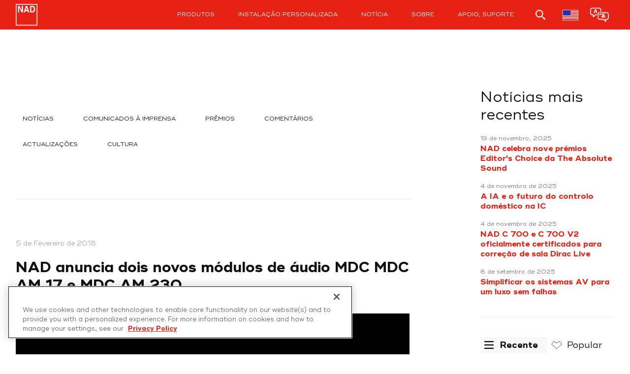

--- FILE ---
content_type: text/html; charset=UTF-8
request_url: https://nadelectronics.com/pt/2018/02/
body_size: 20874
content:
<!DOCTYPE html><html translate="no" lang="pt"><head>  <script defer type="text/javascript" src="https://cdn.cookielaw.org/consent/3f2bbf45-7244-4bf5-be59-6dae3691d1f8/OtAutoBlock.js" ></script> <script defer src="https://cdn.cookielaw.org/scripttemplates/otSDKStub.js"  type="text/javascript" charset="UTF-8" data-domain-script="3f2bbf45-7244-4bf5-be59-6dae3691d1f8" ></script> <script defer src="[data-uri]"></script>  
  <script defer src="[data-uri]"></script>    <script defer src="https://www.googletagmanager.com/gtag/js?id=AW-830522302"></script> <script defer src="[data-uri]"></script> <meta name="viewport" content="width=device-width, initial-scale=1"><meta name="facebook-domain-verification" content="ueelubysvjndluqz3tp2zkmcpdvu8x" /><meta name='zd-site-verification' content='ivbspg6v7tchnd1a1glr09' /><link rel="profile" href="http://gmpg.org/xfn/11"><link rel="pingback" href="https://nadelectronics.com/xmlrpc.php"><link rel="apple-touch-icon" sizes="180x180" href="https://sp-ao.shortpixel.ai/client/to_webp,q_glossy,ret_img,w_180,h_180/https://nadelectronics.com/wp-content/themes/nad-theme/assets/favicon/apple-touch-icon.png"><link rel="icon" type="image/png" href="https://sp-ao.shortpixel.ai/client/to_webp,q_glossy,ret_img,w_32,h_32/https://nadelectronics.com/wp-content/themes/nad-theme/assets/favicon/favicon-32x32.png" sizes="32x32"><link rel="icon" type="image/png" href="https://sp-ao.shortpixel.ai/client/to_webp,q_glossy,ret_img,w_16,h_16/https://nadelectronics.com/wp-content/themes/nad-theme/assets/favicon/favicon-16x16.png" sizes="16x16"><link rel="manifest" href="https://nadelectronics.com/wp-content/themes/nad-theme/assets/favicon/manifest.json"><link rel="mask-icon" href="https://nadelectronics.com/wp-content/themes/nad-theme/assets/favicon/safari-pinned-tab.svg" color="#ed3024"><link rel="shortcut icon" href="https://nadelectronics.com/wp-content/themes/nad-theme/assets/favicon/favicon.ico"><meta name="msapplication-config" content="https://nadelectronics.com/wp-content/themes/nad-theme/assets/favicon/browserconfig.xml"><meta name="theme-color" content="#ffffff"><link rel="stylesheet" href="https://nadelectronics.com/wp-content/cache/autoptimize/autoptimize_single_ff81e33304c6c48d4481d1d4e91b742a.php"><link rel="stylesheet" href="https://nadelectronics.com/wp-content/cache/autoptimize/autoptimize_single_c12fc4dc79087ba8ad33686f4400f57e.php?v=14.02.19"><link rel="stylesheet" href="https://nadelectronics.com/wp-content/cache/autoptimize/autoptimize_single_1a8fdcdc3851f8b6cbca4a481703e2a8.php"><link rel="stylesheet" href="https://nadelectronics.com/wp-content/cache/autoptimize/autoptimize_single_163809f7f6ed8ebcf2514bcc1cc2d1d4.php?v=2.1.5"><meta name='robots' content='noindex, follow' /><style>img:is([sizes="auto" i],[sizes^="auto," i]){contain-intrinsic-size:3000px 1500px}</style><title>Fevereiro de 2018 - NAD Electronics</title><meta property="og:locale" content="pt" /><meta property="og:type" content="website" /><meta property="og:title" content="Fevereiro de 2018 - NAD Electronics" /><meta property="og:url" content="https://nadelectronics.com/pt/2018/02/" /><meta property="og:site_name" content="NAD Electronics" /><meta name="twitter:card" content="resumo_largura_imagem" /> <script type="application/ld+json" class="yoast-schema-graph">{"@context":"https:\/\/schema.org","@graph":[{"@type":"CollectionPage","@id":"https:\/\/nadelectronics.com\/2018\/02\/","url":"https:\/\/nadelectronics.com\/2018\/02\/","name":"Fevereiro de 2018 - NAD Electronics","isPartOf":{"@id":"https:\/\/nadelectronics.com\/#website"},"primaryImageOfPage":{"@id":"https:\/\/nadelectronics.com\/2018\/02\/#primaryimage"},"image":{"@id":"https:\/\/nadelectronics.com\/2018\/02\/#primaryimage"},"thumbnailUrl":"https:\/\/nadelectronics.com\/wp-content\/uploads\/2018\/04\/AM17_AM230_800x600.jpg","breadcrumb":{"@id":"https:\/\/nadelectronics.com\/2018\/02\/#breadcrumb"},"inLanguage":"en-US"},{"@type":"ImageObject","inLanguage":"en-US","@id":"https:\/\/nadelectronics.com\/2018\/02\/#primaryimage","url":"https:\/\/nadelectronics.com\/wp-content\/uploads\/2018\/04\/AM17_AM230_800x600.jpg","contentUrl":"https:\/\/nadelectronics.com\/wp-content\/uploads\/2018\/04\/AM17_AM230_800x600.jpg","width":800,"height":600,"caption":"Dirac Live MDC CArds"},{"@type":"BreadcrumbList","@id":"https:\/\/nadelectronics.com\/2018\/02\/#breadcrumb","itemListElement":[{"@type":"ListItem","position":1,"name":"In\u00edcio","item":"https:\/\/nadelectronics.com\/"},{"@type":"ListItem","position":2,"name":"Arquivos para Fevereiro de 2018"}]},{"@type":"WebSite","@id":"https:\/\/nadelectronics.com\/#website","url":"https:\/\/nadelectronics.com\/","name":"NAD Electronics","description":"High Performance Hi-Fi e Home Theatre","publisher":{"@id":"https:\/\/nadelectronics.com\/#organization"},"potentialAction":[{"@type":"SearchAction","target":{"@type":"EntryPoint","urlTemplate":"https:\/\/nadelectronics.com\/?s={search_term_string}"},"query-input":{"@type":"PropertyValueSpecification","valueRequired":true,"valueName":"search_term_string"}}],"inLanguage":"en-US"},{"@type":"Organization","@id":"https:\/\/nadelectronics.com\/#organization","name":"NAD Electronics","url":"https:\/\/nadelectronics.com\/","logo":{"@type":"ImageObject","inLanguage":"en-US","@id":"https:\/\/nadelectronics.com\/#\/schema\/logo\/image\/","url":"https:\/\/nadelectronics.com\/wp-content\/uploads\/2017\/03\/NAD.png","contentUrl":"https:\/\/nadelectronics.com\/wp-content\/uploads\/2017\/03\/NAD.png","width":200,"height":200,"caption":"NAD Electronics"},"image":{"@id":"https:\/\/nadelectronics.com\/#\/schema\/logo\/image\/"}}]}</script> <link rel='dns-prefetch' href='//maps.googleapis.com' /><link href='https://sp-ao.shortpixel.ai' rel='preconnect' /><link rel="alternate" type="application/rss+xml" title="NAD Electronics &raquo; Feed" href="https://nadelectronics.com/feed/" /><link rel="alternate" type="application/rss+xml" title="NAD Electronics &raquo; Comments Feed" href="https://nadelectronics.com/comments/feed/" /> <script defer src="[data-uri]"></script> <link rel='stylesheet' id='dealer-locator-main-css-css' href='https://nadelectronics.com/wp-content/cache/autoptimize/autoptimize_single_6a48212b475dc8a0c0ad1898b8eb2a53.php?ver=230106164904' type='text/css' media='all' /><style id='wp-emoji-styles-inline-css' type='text/css'>img.wp-smiley,img.emoji{display:inline !important;border:none !important;box-shadow:none !important;height:1em !important;width:1em !important;margin:0 .07em !important;vertical-align:-.1em !important;background:0 0 !important;padding:0 !important}</style><link rel='stylesheet' id='wp-block-library-css' href='https://nadelectronics.com/wp-includes/css/dist/block-library/style.min.css?ver=6.8.3' type='text/css' media='all' /><style id='classic-theme-styles-inline-css' type='text/css'>/*! This file is auto-generated */
.wp-block-button__link{color:#fff;background-color:#32373c;border-radius:9999px;box-shadow:none;text-decoration:none;padding:calc(.667em + 2px) calc(1.333em + 2px);font-size:1.125em}.wp-block-file__button{background:#32373c;color:#fff;text-decoration:none}</style><style id='global-styles-inline-css' type='text/css'>:root{--wp--preset--aspect-ratio--square:1;--wp--preset--aspect-ratio--4-3:4/3;--wp--preset--aspect-ratio--3-4:3/4;--wp--preset--aspect-ratio--3-2:3/2;--wp--preset--aspect-ratio--2-3:2/3;--wp--preset--aspect-ratio--16-9:16/9;--wp--preset--aspect-ratio--9-16:9/16;--wp--preset--color--black:#000;--wp--preset--color--cyan-bluish-gray:#abb8c3;--wp--preset--color--white:#fff;--wp--preset--color--pale-pink:#f78da7;--wp--preset--color--vivid-red:#cf2e2e;--wp--preset--color--luminous-vivid-orange:#ff6900;--wp--preset--color--luminous-vivid-amber:#fcb900;--wp--preset--color--light-green-cyan:#7bdcb5;--wp--preset--color--vivid-green-cyan:#00d084;--wp--preset--color--pale-cyan-blue:#8ed1fc;--wp--preset--color--vivid-cyan-blue:#0693e3;--wp--preset--color--vivid-purple:#9b51e0;--wp--preset--gradient--vivid-cyan-blue-to-vivid-purple:linear-gradient(135deg,rgba(6,147,227,1) 0%,#9b51e0 100%);--wp--preset--gradient--light-green-cyan-to-vivid-green-cyan:linear-gradient(135deg,#7adcb4 0%,#00d082 100%);--wp--preset--gradient--luminous-vivid-amber-to-luminous-vivid-orange:linear-gradient(135deg,rgba(252,185,0,1) 0%,rgba(255,105,0,1) 100%);--wp--preset--gradient--luminous-vivid-orange-to-vivid-red:linear-gradient(135deg,rgba(255,105,0,1) 0%,#cf2e2e 100%);--wp--preset--gradient--very-light-gray-to-cyan-bluish-gray:linear-gradient(135deg,#eee 0%,#a9b8c3 100%);--wp--preset--gradient--cool-to-warm-spectrum:linear-gradient(135deg,#4aeadc 0%,#9778d1 20%,#cf2aba 40%,#ee2c82 60%,#fb6962 80%,#fef84c 100%);--wp--preset--gradient--blush-light-purple:linear-gradient(135deg,#ffceec 0%,#9896f0 100%);--wp--preset--gradient--blush-bordeaux:linear-gradient(135deg,#fecda5 0%,#fe2d2d 50%,#6b003e 100%);--wp--preset--gradient--luminous-dusk:linear-gradient(135deg,#ffcb70 0%,#c751c0 50%,#4158d0 100%);--wp--preset--gradient--pale-ocean:linear-gradient(135deg,#fff5cb 0%,#b6e3d4 50%,#33a7b5 100%);--wp--preset--gradient--electric-grass:linear-gradient(135deg,#caf880 0%,#71ce7e 100%);--wp--preset--gradient--midnight:linear-gradient(135deg,#020381 0%,#2874fc 100%);--wp--preset--font-size--small:13px;--wp--preset--font-size--medium:20px;--wp--preset--font-size--large:36px;--wp--preset--font-size--x-large:42px;--wp--preset--spacing--20:.44rem;--wp--preset--spacing--30:.67rem;--wp--preset--spacing--40:1rem;--wp--preset--spacing--50:1.5rem;--wp--preset--spacing--60:2.25rem;--wp--preset--spacing--70:3.38rem;--wp--preset--spacing--80:5.06rem;--wp--preset--shadow--natural:6px 6px 9px rgba(0,0,0,.2);--wp--preset--shadow--deep:12px 12px 50px rgba(0,0,0,.4);--wp--preset--shadow--sharp:6px 6px 0px rgba(0,0,0,.2);--wp--preset--shadow--outlined:6px 6px 0px -3px rgba(255,255,255,1),6px 6px rgba(0,0,0,1);--wp--preset--shadow--crisp:6px 6px 0px rgba(0,0,0,1)}:where(.is-layout-flex){gap:.5em}:where(.is-layout-grid){gap:.5em}body .is-layout-flex{display:flex}.is-layout-flex{flex-wrap:wrap;align-items:center}.is-layout-flex>:is(*,div){margin:0}body .is-layout-grid{display:grid}.is-layout-grid>:is(*,div){margin:0}:where(.wp-block-columns.is-layout-flex){gap:2em}:where(.wp-block-columns.is-layout-grid){gap:2em}:where(.wp-block-post-template.is-layout-flex){gap:1.25em}:where(.wp-block-post-template.is-layout-grid){gap:1.25em}.has-black-color{color:var(--wp--preset--color--black) !important}.has-cyan-bluish-gray-color{color:var(--wp--preset--color--cyan-bluish-gray) !important}.has-white-color{color:var(--wp--preset--color--white) !important}.has-pale-pink-color{color:var(--wp--preset--color--pale-pink) !important}.has-vivid-red-color{color:var(--wp--preset--color--vivid-red) !important}.has-luminous-vivid-orange-color{color:var(--wp--preset--color--luminous-vivid-orange) !important}.has-luminous-vivid-amber-color{color:var(--wp--preset--color--luminous-vivid-amber) !important}.has-light-green-cyan-color{color:var(--wp--preset--color--light-green-cyan) !important}.has-vivid-green-cyan-color{color:var(--wp--preset--color--vivid-green-cyan) !important}.has-pale-cyan-blue-color{color:var(--wp--preset--color--pale-cyan-blue) !important}.has-vivid-cyan-blue-color{color:var(--wp--preset--color--vivid-cyan-blue) !important}.has-vivid-purple-color{color:var(--wp--preset--color--vivid-purple) !important}.has-black-background-color{background-color:var(--wp--preset--color--black) !important}.has-cyan-bluish-gray-background-color{background-color:var(--wp--preset--color--cyan-bluish-gray) !important}.has-white-background-color{background-color:var(--wp--preset--color--white) !important}.has-pale-pink-background-color{background-color:var(--wp--preset--color--pale-pink) !important}.has-vivid-red-background-color{background-color:var(--wp--preset--color--vivid-red) !important}.has-luminous-vivid-orange-background-color{background-color:var(--wp--preset--color--luminous-vivid-orange) !important}.has-luminous-vivid-amber-background-color{background-color:var(--wp--preset--color--luminous-vivid-amber) !important}.has-light-green-cyan-background-color{background-color:var(--wp--preset--color--light-green-cyan) !important}.has-vivid-green-cyan-background-color{background-color:var(--wp--preset--color--vivid-green-cyan) !important}.has-pale-cyan-blue-background-color{background-color:var(--wp--preset--color--pale-cyan-blue) !important}.has-vivid-cyan-blue-background-color{background-color:var(--wp--preset--color--vivid-cyan-blue) !important}.has-vivid-purple-background-color{background-color:var(--wp--preset--color--vivid-purple) !important}.has-black-border-color{border-color:var(--wp--preset--color--black) !important}.has-cyan-bluish-gray-border-color{border-color:var(--wp--preset--color--cyan-bluish-gray) !important}.has-white-border-color{border-color:var(--wp--preset--color--white) !important}.has-pale-pink-border-color{border-color:var(--wp--preset--color--pale-pink) !important}.has-vivid-red-border-color{border-color:var(--wp--preset--color--vivid-red) !important}.has-luminous-vivid-orange-border-color{border-color:var(--wp--preset--color--luminous-vivid-orange) !important}.has-luminous-vivid-amber-border-color{border-color:var(--wp--preset--color--luminous-vivid-amber) !important}.has-light-green-cyan-border-color{border-color:var(--wp--preset--color--light-green-cyan) !important}.has-vivid-green-cyan-border-color{border-color:var(--wp--preset--color--vivid-green-cyan) !important}.has-pale-cyan-blue-border-color{border-color:var(--wp--preset--color--pale-cyan-blue) !important}.has-vivid-cyan-blue-border-color{border-color:var(--wp--preset--color--vivid-cyan-blue) !important}.has-vivid-purple-border-color{border-color:var(--wp--preset--color--vivid-purple) !important}.has-vivid-cyan-blue-to-vivid-purple-gradient-background{background:var(--wp--preset--gradient--vivid-cyan-blue-to-vivid-purple) !important}.has-light-green-cyan-to-vivid-green-cyan-gradient-background{background:var(--wp--preset--gradient--light-green-cyan-to-vivid-green-cyan) !important}.has-luminous-vivid-amber-to-luminous-vivid-orange-gradient-background{background:var(--wp--preset--gradient--luminous-vivid-amber-to-luminous-vivid-orange) !important}.has-luminous-vivid-orange-to-vivid-red-gradient-background{background:var(--wp--preset--gradient--luminous-vivid-orange-to-vivid-red) !important}.has-very-light-gray-to-cyan-bluish-gray-gradient-background{background:var(--wp--preset--gradient--very-light-gray-to-cyan-bluish-gray) !important}.has-cool-to-warm-spectrum-gradient-background{background:var(--wp--preset--gradient--cool-to-warm-spectrum) !important}.has-blush-light-purple-gradient-background{background:var(--wp--preset--gradient--blush-light-purple) !important}.has-blush-bordeaux-gradient-background{background:var(--wp--preset--gradient--blush-bordeaux) !important}.has-luminous-dusk-gradient-background{background:var(--wp--preset--gradient--luminous-dusk) !important}.has-pale-ocean-gradient-background{background:var(--wp--preset--gradient--pale-ocean) !important}.has-electric-grass-gradient-background{background:var(--wp--preset--gradient--electric-grass) !important}.has-midnight-gradient-background{background:var(--wp--preset--gradient--midnight) !important}.has-small-font-size{font-size:var(--wp--preset--font-size--small) !important}.has-medium-font-size{font-size:var(--wp--preset--font-size--medium) !important}.has-large-font-size{font-size:var(--wp--preset--font-size--large) !important}.has-x-large-font-size{font-size:var(--wp--preset--font-size--x-large) !important}:where(.wp-block-post-template.is-layout-flex){gap:1.25em}:where(.wp-block-post-template.is-layout-grid){gap:1.25em}:where(.wp-block-columns.is-layout-flex){gap:2em}:where(.wp-block-columns.is-layout-grid){gap:2em}:root :where(.wp-block-pullquote){font-size:1.5em;line-height:1.6}</style><link rel='stylesheet' id='new-flag-css-css' href='https://nadelectronics.com/wp-content/cache/autoptimize/autoptimize_single_a286648676f1e98577d4868ebde939ab.php?ver=4.3.3' type='text/css' media='all' /><link rel='stylesheet' id='nad-theme-style-css' href='https://nadelectronics.com/wp-content/cache/autoptimize/autoptimize_single_4e6887928305fc3731974d5d3394b199.php?ver=6.8.3' type='text/css' media='all' /><link rel='stylesheet' id='slick-css' href='https://nadelectronics.com/wp-content/cache/autoptimize/autoptimize_single_f38b2db10e01b1572732a3191d538707.php?ver=1.0' type='text/css' media='all' /><link rel='stylesheet' id='slick-theme-css' href='https://nadelectronics.com/wp-content/cache/autoptimize/autoptimize_single_f9faba678c4d6dcfdde69e5b11b37a2e.php?ver=1.0' type='text/css' media='all' /> <script type="text/javascript" src="https://nadelectronics.com/wp-includes/js/jquery/jquery.min.js?ver=3.7.1" id="jquery-core-js"></script> <script defer type="text/javascript" src="https://nadelectronics.com/wp-includes/js/jquery/jquery-migrate.min.js?ver=3.4.1" id="jquery-migrate-js"></script> <script defer type="text/javascript" src="https://nadelectronics.com/wp-content/cache/autoptimize/autoptimize_single_a952cd53ce26412d2f72092e8645ca8b.php?ver=4.3.3" id="wp-weglot-js-js"></script> <link rel="https://api.w.org/" href="https://nadelectronics.com/wp-json/" /><link rel="EditURI" type="application/rsd+xml" title="RSD" href="https://nadelectronics.com/xmlrpc.php?rsd" /><meta name="generator" content="WordPress 6.8.3" /><meta name="google" content="notranslate"/><link rel="alternate" href="https://nadelectronics.com/2018/02/" hreflang="en"/><link rel="alternate" href="https://nadelectronics.com/fr/2018/02/" hreflang="fr"/><link rel="alternate" href="https://nadelectronics.com/ru/2018/02/" hreflang="ru"/><link rel="alternate" href="https://nadelectronics.com/es/2018/02/" hreflang="es"/><link rel="alternate" href="https://nadelectronics.com/nl/2018/02/" hreflang="nl"/><link rel="alternate" href="https://nadelectronics.com/zh/2018/02/" hreflang="zh"/><link rel="alternate" href="https://nadelectronics.com/it/2018/02/" hreflang="it"/><link rel="alternate" href="https://nadelectronics.com/pt/2018/02/" hreflang="pt"/> <script type="application/json" id="weglot-data">{"website":"https:\/\/nadelectronics.com","uid":"0e2c3fde88","project_slug":"nad-electronics","language_from":"en","language_from_custom_flag":null,"language_from_custom_name":null,"excluded_paths":[],"excluded_blocks":[{"value":".dealer-locator-search-result","description":null}],"custom_settings":{"button_style":{"flag_type":"rectangle_mat","with_name":true,"full_name":true,"custom_css":"","is_dropdown":false,"with_flags":false},"translate_email":false,"translate_search":false,"translate_amp":false,"switchers":[{"templates":{"name":"default","hash":"095ffb8d22f66be52959023fa4eeb71a05f20f73"},"location":[],"style":{"with_flags":false,"flag_type":"rectangle_mat","with_name":true,"full_name":true,"is_dropdown":false}}]},"pending_translation_enabled":false,"curl_ssl_check_enabled":true,"custom_css":null,"languages":[{"language_to":"fr","custom_code":null,"custom_name":null,"custom_local_name":null,"provider":null,"enabled":true,"automatic_translation_enabled":true,"deleted_at":null,"connect_host_destination":null,"custom_flag":null},{"language_to":"de","custom_code":null,"custom_name":null,"custom_local_name":null,"provider":null,"enabled":false,"automatic_translation_enabled":false,"deleted_at":null,"connect_host_destination":null,"custom_flag":null},{"language_to":"ru","custom_code":null,"custom_name":null,"custom_local_name":null,"provider":null,"enabled":true,"automatic_translation_enabled":true,"deleted_at":null,"connect_host_destination":null,"custom_flag":null},{"language_to":"es","custom_code":null,"custom_name":null,"custom_local_name":null,"provider":null,"enabled":true,"automatic_translation_enabled":true,"deleted_at":null,"connect_host_destination":null,"custom_flag":null},{"language_to":"nl","custom_code":null,"custom_name":null,"custom_local_name":null,"provider":null,"enabled":true,"automatic_translation_enabled":true,"deleted_at":null,"connect_host_destination":null,"custom_flag":null},{"language_to":"zh","custom_code":null,"custom_name":null,"custom_local_name":null,"provider":null,"enabled":true,"automatic_translation_enabled":true,"deleted_at":null,"connect_host_destination":null,"custom_flag":null},{"language_to":"it","custom_code":null,"custom_name":null,"custom_local_name":null,"provider":null,"enabled":true,"automatic_translation_enabled":true,"deleted_at":null,"connect_host_destination":null,"custom_flag":null},{"language_to":"pt","custom_code":null,"custom_name":null,"custom_local_name":null,"provider":null,"enabled":true,"automatic_translation_enabled":true,"deleted_at":null,"connect_host_destination":null,"custom_flag":null}],"organization_slug":"w-97a81ece27","api_domain":"cdn-api-weglot.com","product":"1.0","current_language":"pt","switcher_links":{"en":"https:\/\/nadelectronics.com\/2018\/02\/","fr":"https:\/\/nadelectronics.com\/fr\/2018\/02\/","ru":"https:\/\/nadelectronics.com\/ru\/2018\/02\/","es":"https:\/\/nadelectronics.com\/es\/2018\/02\/","nl":"https:\/\/nadelectronics.com\/nl\/2018\/02\/","zh":"https:\/\/nadelectronics.com\/zh\/2018\/02\/","it":"https:\/\/nadelectronics.com\/it\/2018\/02\/","pt":"https:\/\/nadelectronics.com\/pt\/2018\/02\/"},"original_path":"\/2018\/02\/"}</script> <style>.main_div_cls{display:none}aside.weglot-default{display:none}</style><style>header .screen-reader-text{color:#fff}</style><meta name="google-site-verification" content="cSzK9iNW5ZzzPFMTHSjQ-xijVJyqfQJ0U66-PSMfggk" /></head><body class="archive date wp-theme-nad-theme"> <style>.skip-link{background:#000;color:#fff;z-index:99;position:absolute;transform:translateY(-100%);padding:8px;height:30px;transition:transform .3s}.skip-link:focus{transform:translateY(0%)}</style><a class="skip-link" href="#skip-to-content">Saltar para o conteúdo</a> <noscript> <iframe src="https://www.googletagmanager.com/ns.html?id=GTM-WZX68V" height="0" width="0" style="display:none;visibility:hidden"></iframe> </noscript><div class="container"><header id="header"><div class="wrapper"><div class="search"><form  role="search" method="get" id="search-form" action="https://nadelectronics.com/pt/" class="fh-ex"> <label class="screen-reader-text" for="search-input">Pesquisa</label> <input type="text" placeholder="Digite para pesquisar e bater enter..." autocomplete="off" name="s" id="search-input" value="" tabindex="-1" /> <button class="screen-reader-text" type="submit" id="search-submit" tabindex="-1" aria-label="Submit search"></button></form></div> <a href="https://nadelectronics.com/pt/" class="logo" title="Ir para a página inicial" > <img decoding="async" src="https://nadelectronics.com/wp-content/themes/nad-theme/assets/img/svg/logo_white_stroke.svg" alt="Logótipo do NAD" class="dark"> <noscript><img decoding="async" src="https://nadelectronics.com/wp-content/themes/nad-theme/assets/img/svg/logo_red.svg" alt="NAD logo" class="light"></noscript><img decoding="async" src='data:image/svg+xml,%3Csvg%20xmlns=%22http://www.w3.org/2000/svg%22%20viewBox=%220%200%20210%20140%22%3E%3C/svg%3E' data-src="https://nadelectronics.com/wp-content/themes/nad-theme/assets/img/svg/logo_red.svg" alt="Logótipo do NAD" class="lazyload light"> </a><nav id="nav"><ul id="menu-main-menu" class="menu"><li id="menu-item-3673" class="with-submenu menu-item menu-item-type-post_type_archive menu-item-object-product menu-item-has-children menu-item-3673"><a href="https://nadelectronics.com/pt/product-archive/">Produtos</a><div class="sub-menu"><div class="wrapper"> <button class="title"><span class="screen-reader-text">Fechar submenu </span>Classe de produtos </button><ul><li id="menu-item-3642" class="menu-item menu-item-type-taxonomy menu-item-object-products menu-item-3642"><a href="https://nadelectronics.com/pt/products/masters/">Masters</a></li><li id="menu-item-2964" class="menu-item menu-item-type-taxonomy menu-item-object-products menu-item-2964"><a href="https://nadelectronics.com/pt/products/all-amplifiers/">Amplificadores</a></li><li id="menu-item-2967" class="menu-item menu-item-type-taxonomy menu-item-object-products menu-item-2967"><a href="https://nadelectronics.com/pt/products/hometheatre/">Home Theatre</a></li><li id="menu-item-11529" class="menu-item menu-item-type-custom menu-item-object-custom menu-item-11529"><a href="https://nadelectronics.com/pt/products/turntables/">Gira-discos</a></li><li id="menu-item-2969" class="menu-item menu-item-type-taxonomy menu-item-object-products menu-item-2969"><a href="https://nadelectronics.com/pt/products/sources/">Fontes</a></li><li id="menu-item-3442" class="menu-item menu-item-type-taxonomy menu-item-object-products menu-item-3442"><a href="https://nadelectronics.com/pt/products/dacs/">DACs</a></li><li id="menu-item-16974" class="menu-item menu-item-type-taxonomy menu-item-object-products menu-item-16974"><a href="https://nadelectronics.com/pt/products/accessories/">Acessórios</a></li><li id="menu-item-2968" class="menu-item menu-item-type-taxonomy menu-item-object-products menu-item-2968"><a href="https://nadelectronics.com/pt/products/mdc-modules/">Módulos MDC</a></li></ul></li><li id="menu-item-2965" class="menu-item menu-item-type-taxonomy menu-item-object-products menu-item-2965"><a href="https://nadelectronics.com/pt/products/custom-install/">Instalação personalizada</a></li><li id="menu-item-5509" class="menu-item menu-item-type-taxonomy menu-item-object-category menu-item-5509"><a href="https://nadelectronics.com/pt/category/news/">NOTÍCIA</a></li><li id="menu-item-2833" class="menu-item menu-item-type-post_type menu-item-object-page menu-item-2833"><a href="https://nadelectronics.com/pt/about-us/">Sobre</a></li><li id="menu-item-3185" class="menu-item menu-item-type-custom menu-item-object-custom menu-item-3185"><a href="https://support.nadelectronics.com/hc/en-us">APOIO, Suporte
</a></li></ul><ul class="shop-menu"><li class="search"> <a href="javascript:void(0);" role="button" aria-haspopup="dialog" aria-expanded="false"> <svg version="1.1" id="Layer_1" xmlns="http://www.w3.org/2000/svg" xmlns:xlink="http://www.w3.org/1999/xlink" x="0px" y="0px"
 viewbox="0 0 15.057 15" enable-background="new 0 0 15.057 15" xml:space="preserve"> <path fill="#111111" d="M14.591,12.896l-4.314-3.254c0.877-1.022,1.411-2.348,1.411-3.797C11.688,2.622,9.066,0,5.844,0 C2.622,0,0,2.622,0,5.845c0,3.222,2.622,5.844,5.844,5.844c1.379,0,2.645-0.482,3.646-1.284l3.5,4.177 c0.055,0.065,0.121,0.129,0.192,0.184c0.516,0.389,1.25,0.285,1.639-0.23C15.21,14.019,15.107,13.284,14.591,12.896z M5.844,10.138 c-2.368,0-4.294-1.926-4.294-4.293c0-2.368,1.927-4.294,4.294-4.294c2.367,0,4.293,1.926,4.293,4.294 C10.138,8.212,8.211,10.138,5.844,10.138z"/> </svg> <span class="screen-reader-text">Pesquisa aberta</span> </a></li><li class="location with-submenu"> <noscript><img decoding="async" src="https://sp-ao.shortpixel.ai/client/to_webp,q_glossy,ret_img/https://nadelectronics.com/wp-content/themes/nad-theme/assets/img/flags/flag_us.png" alt="Flag of United States" style="border:1px solid #DDD; box-sizing:content-box; width:30px; position:absolute; top:20px; left:15px;" /></noscript><img decoding="async" class="lazyload" src='data:image/svg+xml,%3Csvg%20xmlns=%22http://www.w3.org/2000/svg%22%20viewBox=%220%200%20210%20140%22%3E%3C/svg%3E' data-src="https://sp-ao.shortpixel.ai/client/to_webp,q_glossy,ret_img/https://nadelectronics.com/wp-content/themes/nad-theme/assets/img/flags/flag_us.png" alt="Bandeira dos Estados Unidos" style="border:1px solid #DDD; box-sizing:content-box; width:30px; position:absolute; top:20px; left:15px;" /><div class="trans-icon"> <span class="cart-icon"></span> <span class="cart-icon dark"></span></div> <a href="javascript:void(0);" class="jq_location" role="button"> <span class="screen-reader-text">Mostrar opções de região</span> </a><div class="sub-menu sub-launguage-menu jq_toggle_list"><div class="wrapper"><ul class="flag-sec"><li><a class="trigger-change-preferred-lang" href="/pt/2018/02/?c=ca" title="Mudança para dólar canadiano"><noscript><img decoding="async" src="https://sp-ao.shortpixel.ai/client/to_webp,q_glossy,ret_img/https://nadelectronics.com/wp-content/themes/nad-theme/assets/img/flags/flag_ca.png" alt="Flag of Canada"/></noscript><img decoding="async" class="lazyload" src='data:image/svg+xml,%3Csvg%20xmlns=%22http://www.w3.org/2000/svg%22%20viewBox=%220%200%20210%20140%22%3E%3C/svg%3E' data-src="https://sp-ao.shortpixel.ai/client/to_webp,q_glossy,ret_img/https://nadelectronics.com/wp-content/themes/nad-theme/assets/img/flags/flag_ca.png" alt="Bandeira do Canadá"/> $</a></li><li><a class="trigger-change-preferred-lang" href="/pt/2018/02/?c=eu" title="Mudança para Euro"><noscript><img decoding="async" src="https://sp-ao.shortpixel.ai/client/to_webp,q_glossy,ret_img/https://nadelectronics.com/wp-content/themes/nad-theme/assets/img/flags/flag_eu.png" alt="Flag of European Union"/></noscript><img decoding="async" class="lazyload" src='data:image/svg+xml,%3Csvg%20xmlns=%22http://www.w3.org/2000/svg%22%20viewBox=%220%200%20210%20140%22%3E%3C/svg%3E' data-src="https://sp-ao.shortpixel.ai/client/to_webp,q_glossy,ret_img/https://nadelectronics.com/wp-content/themes/nad-theme/assets/img/flags/flag_eu.png" alt="Bandeira da União Europeia"/> €</a></li><li><a class="trigger-change-preferred-lang" href="/pt/2018/02/?c=gb" title="Mudança para Libra Esterlina"><noscript><img decoding="async" src="https://sp-ao.shortpixel.ai/client/to_webp,q_glossy,ret_img/https://nadelectronics.com/wp-content/themes/nad-theme/assets/img/flags/flag_gb.png" alt="Flag of United Kingdom"/></noscript><img decoding="async" class="lazyload" src='data:image/svg+xml,%3Csvg%20xmlns=%22http://www.w3.org/2000/svg%22%20viewBox=%220%200%20210%20140%22%3E%3C/svg%3E' data-src="https://sp-ao.shortpixel.ai/client/to_webp,q_glossy,ret_img/https://nadelectronics.com/wp-content/themes/nad-theme/assets/img/flags/flag_gb.png" alt="Bandeira do Reino Unido"/> £</a></li><li><a class="trigger-change-preferred-lang" href="/pt/2018/02/?c=us" title="Mudança para Dólar Americano"><noscript><img decoding="async" src="https://sp-ao.shortpixel.ai/client/to_webp,q_glossy,ret_img/https://nadelectronics.com/wp-content/themes/nad-theme/assets/img/flags/flag_us.png" alt="Flag of United States"/></noscript><img decoding="async" class="lazyload" src='data:image/svg+xml,%3Csvg%20xmlns=%22http://www.w3.org/2000/svg%22%20viewBox=%220%200%20210%20140%22%3E%3C/svg%3E' data-src="https://sp-ao.shortpixel.ai/client/to_webp,q_glossy,ret_img/https://nadelectronics.com/wp-content/themes/nad-theme/assets/img/flags/flag_us.png" alt="Bandeira dos Estados Unidos"/> $</a></li><li><a class="trigger-change-preferred-lang" href="/pt/2018/02/?c=zz" title="Mudança para internacional"><noscript><img decoding="async" src="https://sp-ao.shortpixel.ai/client/to_webp,q_glossy,ret_img/https://nadelectronics.com/wp-content/themes/nad-theme/assets/img/flags/flag_zz.png" alt="Flag of International"/></noscript><img decoding="async" class="lazyload" src='data:image/svg+xml,%3Csvg%20xmlns=%22http://www.w3.org/2000/svg%22%20viewBox=%220%200%20210%20140%22%3E%3C/svg%3E' data-src="https://sp-ao.shortpixel.ai/client/to_webp,q_glossy,ret_img/https://nadelectronics.com/wp-content/themes/nad-theme/assets/img/flags/flag_zz.png" alt="Bandeira do Internacional"/> </a></li></ul></div></div></li><li class="language with-submenu" style="display:none;"> <svg height="6" width="6"> <polygon points="0,0 6,0 3,6" /> </svg> <a href="javascript:void(0);"><span class="screen-reader-text">Mostrar opções de região</span></a><div class="sub-menu"><div class="wrapper"> <span class="title">Regiões</span><ul><li><a class="trigger-change-preferred-lang" href="/pt/2018/02/?c=ca" title="Mudança para dólar canadiano">Canadá</a></li><li><a class="trigger-change-preferred-lang" href="/pt/2018/02/?c=eu" title="Mudança para Euro">União Europeia</a></li><li><a class="trigger-change-preferred-lang" href="/pt/2018/02/?c=gb" title="Mudança para Libra Esterlina">Reino Unido</a></li><li><a class="trigger-change-preferred-lang" href="/pt/2018/02/?c=us" title="Mudança para Dólar Americano">Estados Unidos da América</a></li><li><a class="trigger-change-preferred-lang" href="/pt/2018/02/?c=zz" title="Mudança para internacional">Internacional</a></li></ul></div></div></li><li class="location translation-menu"> <a href="javascript:void(0);" class="jq_translation_menu" role="button"> <svg width="1200pt" height="1200pt" version="1.1" viewbox="0 0 1200 1200" xmlns="http://www.w3.org/2000/svg"> <g> <path d="m230.38 675.35v-98.41h-102.9c-39.828 0-72.254-34.488-72.254-76.871v-221.91c0-42.395 32.41-76.895 72.254-76.895h460.14c39.828 0 72.227 34.5 72.227 76.895v221.9c0 42.383-32.398 76.871-72.227 76.871v53.953c69.562 0 126.17-58.691 126.17-130.82v-221.9c0-72.133-56.594-130.84-126.17-130.84h-460.14c-69.59 0-126.19 58.703-126.19 130.84v221.9c0 72.133 56.605 130.82 126.19 130.82h48.961v95.617c0 14.676 9.4688 27.984 23.555 33.168 4.0078 1.4766 8.125 2.207 12.168 2.207 9.8516 0 19.309-4.2461 25.98-12.121l100.43-118.86h100.23v-53.953l-125.27 0.003907z"/> <path d="m1072.5 438.12h-311.52v53.953h311.52c39.828 0 72.254 34.5 72.254 76.895v221.87c0 42.395-32.41 76.895-72.254 76.895h-102.89v98.461l-83.172-98.438-274.09 0.003906c-39.816 0-72.227-34.5-72.227-76.895v-221.89c0-42.395 32.41-76.895 72.227-76.895v-53.953c-69.562 0-126.18 58.703-126.18 130.84v221.89c0 72.168 56.605 130.85 126.18 130.85h249.05l100.46 118.92c6.6602 7.8242 16.105 12.047 25.934 12.047 4.043 0 8.1602-0.70703 12.168-2.1836 14.113-5.1836 23.605-18.516 23.605-33.215v-95.582h48.938c69.59 0 126.19-58.691 126.19-130.85l-0.003906-221.87c0-72.145-56.602-130.85-126.19-130.85z"/> <path d="m318.38 236.57-95.426 251.41h55.98l19.727-55.98h94.008l19.008 55.98h57.383l-94.004-251.41zm-5.2656 154.24 32.746-92.258h0.69531l31.691 92.258z"/> <path d="m721.44 736.69c0 27.562 17.617 45.445 46.344 45.445 34.512-0.73047 68.652-22.645 79.766-32.531 11.113-9.9102 41.039-44.316 54.254-71.555 16.715 7.8945 24.637 21.121 24.637 35.762 0 31.668-30.504 50.039-79.188 55.621l23.617 32.699c76.246-9.9844 102.19-42 102.19-88.895 0-39.613-24.926-63.66-56.879-74.195 0.58984-2.9023 1.6562-5.9414 2.2578-8.8789l-43.332-7.7148c-0.28906 4.3789-1.1641 5.1836-2.0156 9.5742-15.562-0.88672-32.855 1.4531-38.426 2.6289 0-7.9219 0.28906-29.051 0.58984-36.66 36.07-1.4648 71.543-4.3789 104.39-9.3711l-3.8164-42.793c-33.719 6.7422-66.277 10.273-98.23 12.035 0.86328-8.5195 2.0625-32.605 2.0625-32.605l-45.758-3.4922c-0.60156 11.734-0.86328 25.523-1.4531 37.535-20.258 0.28906-44.27 0.28906-56.902 0l2.0508 41.352h4.9688c12.035 0 31.691-0.61328 49.309-1.1875 0 11.426 0.27734 36.059 0.57422 47.207-41.383 17.266-71.008 49.258-71.008 90.02zm137.83-66.289c-6.168 12.301-13.488 23.484-21.695 32.832-1.1992-9.6836-1.7773-19.645-2.3516-30.191 3.2148-0.57422 16.113-2.6406 24.047-2.6406zm-64.527 17.02c1.4766 16.43 3.2383 32.258 5.8672 46.621-7.6094 3.8164-14.93 6.168-21.707 6.4688-14.676 0.58984-14.676-8.7852-14.676-12.91 0.011719-15.57 12.039-29.91 30.516-40.18z"/> </g> </svg> <span class="screen-reader-text">Selecionar a língua</span> </a></li></ul> <button id="menu-toggle" class="menu-toggle" aria-label="Open main menu" aria-haspopup="menu" aria-expanded="false"> <svg version="1.1" id="Layer_1" xmlns="http://www.w3.org/2000/svg" xmlns:xlink="http://www.w3.org/1999/xlink" x="0px" y="0px"
 viewbox="0 0 37.972 32.566" enable-background="new 0 0 37.972 32.566" xml:space="preserve"> <rect fill="#ffffff" width="37.972" height="4"/> <rect y="13.854" fill="#ffffff" width="37.972" height="4"/> <rect y="27.707" fill="#ffffff" width="37.972" height="4"/> </svg> <span class="screen-reader-text">Abrir o menu</span> </button><ul id="mobile-main-menu" class="menu"> <button class="back-title fade"><span class="screen-reader-text">Fechar menu</span></button><li id="menu-item-50"  class="menu-item menu-item-type-custom menu-item-object-custom menu-item-50 with-submenu"> <a href="javascript:void(0);" class="location" style="padding-left:30px !important" role="button" aria-haspopup="menu" aria-expanded="false">Selecionar a região</a><div class="sub-menu"><div class="wrapper"> <button class="title"><span class="screen-reader-text">Fechar submenu</span></button><ul><li class=""><a class="location ca" href="/pt/2018/02/?c=ca" title="Mudança para dólar canadiano">Canadá</a></li><li class=""><a class="location eu" href="/pt/2018/02/?c=eu" title="Mudança para Euro">União Europeia</a></li><li class=""><a class="location gb" href="/pt/2018/02/?c=gb" title="Mudança para Libra Esterlina">Reino Unido</a></li><li class="current-menu-item"><a class="location us" href="/pt/2018/02/?c=us" title="Mudança para Dólar Americano">Estados Unidos da América</a></li><li class=""><a class="location zz" href="/pt/2018/02/?c=zz" title="Mudança para internacional">Internacional</a></li></ul></div></div></li><li id="menu-item-60"  class="menu-item menu-item-type-custom menu-item-object-custom menu-item-60 with-submenu"> <a href="javascript:void(0);" class="location" style="padding-left:30px !important" role="button" aria-haspopup="menu" aria-expanded="false">Escolher Idioma</a><div class="sub-menu"><div class="wrapper"> <button class="title"><span class="screen-reader-text">Fechar submenu</span></button><ul><li><a data-wg-notranslate href="/2018/02/" >English</a></li><li><a data-wg-notranslate href="/deutsch-german/" class="link-to-germany">Deutsch</a></li><li><a data-wg-notranslate href="/fr/2018/02/" >Français</a></li><li><a data-wg-notranslate href="/ru/2018/02/" >Русский</a></li><li><a data-wg-notranslate href="/nl/2018/02/" >Nederlands</a></li><li><a data-wg-notranslate href="/pt/2018/02/" >Português</a></li><li><a data-wg-notranslate href="/zh/2018/02/" >中文 (简体)</a></li><li><a data-wg-notranslate href="/it/2018/02/" >Italiano</a></li><li><a data-wg-notranslate href="/es/2018/02/" >Español</a></li></ul></div></div></li><li class="with-submenu menu-item menu-item-type-post_type_archive menu-item-object-product menu-item-has-children menu-item-3673"><a href="https://nadelectronics.com/pt/product-archive/">Produtos</a><div class="sub-menu"><div class="wrapper"> <button class="title"><span class="screen-reader-text">Fechar submenu </span>Classe de produtos </button><ul><li class="menu-item menu-item-type-taxonomy menu-item-object-products menu-item-3642"><a href="https://nadelectronics.com/pt/products/masters/">Masters</a></li><li class="menu-item menu-item-type-taxonomy menu-item-object-products menu-item-2964"><a href="https://nadelectronics.com/pt/products/all-amplifiers/">Amplificadores</a></li><li class="menu-item menu-item-type-taxonomy menu-item-object-products menu-item-2967"><a href="https://nadelectronics.com/pt/products/hometheatre/">Home Theatre</a></li><li class="menu-item menu-item-type-custom menu-item-object-custom menu-item-11529"><a href="https://nadelectronics.com/pt/products/turntables/">Gira-discos</a></li><li class="menu-item menu-item-type-taxonomy menu-item-object-products menu-item-2969"><a href="https://nadelectronics.com/pt/products/sources/">Fontes</a></li><li class="menu-item menu-item-type-taxonomy menu-item-object-products menu-item-3442"><a href="https://nadelectronics.com/pt/products/dacs/">DACs</a></li><li class="menu-item menu-item-type-taxonomy menu-item-object-products menu-item-16974"><a href="https://nadelectronics.com/pt/products/accessories/">Acessórios</a></li><li class="menu-item menu-item-type-taxonomy menu-item-object-products menu-item-2968"><a href="https://nadelectronics.com/pt/products/mdc-modules/">Módulos MDC</a></li></ul></li><li class="menu-item menu-item-type-taxonomy menu-item-object-products menu-item-2965"><a href="https://nadelectronics.com/pt/products/custom-install/">Instalação personalizada</a></li><li class="menu-item menu-item-type-taxonomy menu-item-object-category menu-item-5509"><a href="https://nadelectronics.com/pt/category/news/">NOTÍCIA</a></li><li class="menu-item menu-item-type-post_type menu-item-object-page menu-item-2833"><a href="https://nadelectronics.com/pt/about-us/">Sobre</a></li><li class="menu-item menu-item-type-custom menu-item-object-custom menu-item-3185"><a href="https://support.nadelectronics.com/hc/en-us">APOIO, Suporte
</a></li></ul></nav><div class="fade"></div></div><div class="auto-change-location-message"> A sua localização foi alterada para <span id="location-text"></span>. <a href="javascript:void(0);" id="change-location-in-message">Mostrar opções de localização.</a></div><div class="jq_overlay_toogle"></div><div class="sub-launguage-menu jq_trans_menu_list lang_switcher"><div class="wrapper"><ul><li><a data-wg-notranslate href="/2018/02/" >English</a></li><li><a data-wg-notranslate href="/deutsch-german/" class="link-to-germany">Deutsch</a></li><li><a data-wg-notranslate href="/fr/2018/02/" >Français</a></li><li><a data-wg-notranslate href="/ru/2018/02/" >Русский</a></li><li><a data-wg-notranslate href="/nl/2018/02/" >Nederlands</a></li><li><a data-wg-notranslate href="/pt/2018/02/" >Português</a></li><li><a data-wg-notranslate href="/zh/2018/02/" >中文 (简体)</a></li><li><a data-wg-notranslate href="/it/2018/02/" >Italiano</a></li><li><a data-wg-notranslate href="/es/2018/02/" >Español</a></li></ul></div></div></header> <script defer src="[data-uri]"></script> <div id="skip-to-content"></div><div class="content"><section class="articles"><div class="wrapper"><div class="row"><div class="col-8-12 list"><div class="info-box"><h1><span></span></h1><section class="vertical-nav" style="border-bottom: 0; margin-top: 30px"><div class="wrapper" style="padding: 0"><div class="scrollable"> <a href="https://nadelectronics.com/pt/category/news/" class="">Notícias</a><a href="https://nadelectronics.com/pt/category/press-releases/" class="">Comunicados à imprensa</a><a href="https://nadelectronics.com/pt/category/news/awards/" class="">Prêmios</a><a href="https://nadelectronics.com/pt/category/news/reviews/" class="">Comentários</a><a href="https://nadelectronics.com/pt/category/news/updates/" class="">Actualizações</a><a href="https://nadelectronics.com/pt/category/news/culture/" class="">Cultura</a></div></div></section></div><article id="post-9347" class="post-9347 post type-post status-publish format-standard has-post-thumbnail hentry category-news category-press-releases tag-am17 tag-am-230 tag-dirac-live tag-m15hd tag-masters-series tag-mdc tag-t-187 tag-t-758 tag-t777 tag-t787 tag-theatre-series"><header> <time class="entry-date published" datetime="2018-02-05T14:49:26-05:00">5 de Fevereiro de 2018</time><h3> <a href="https://nadelectronics.com/pt/nad-announces-two-new-mdc-audio-modules-mdc-am-17-and-mdc-am-230/">NAD anuncia dois novos módulos de áudio MDC MDC AM 17 e MDC AM 230</a></h3></header><div class="body"> <a href="https://nadelectronics.com/pt/nad-announces-two-new-mdc-audio-modules-mdc-am-17-and-mdc-am-230/"><img width="800" height="600" src="https://sp-ao.shortpixel.ai/client/to_webp,q_glossy,ret_img,w_800,h_600/https://nadelectronics.com/wp-content/uploads/2018/04/AM17_AM230_800x600.jpg" class="attachment-full size-full wp-post-image" alt="Dirac Live MDC CArds" decoding="async" fetchpriority="high" srcset="https://sp-ao.shortpixel.ai/client/to_webp,q_glossy,ret_img,w_800/https://nadelectronics.com/wp-content/uploads/2018/04/AM17_AM230_800x600.jpg 800w, https://sp-ao.shortpixel.ai/client/to_webp,q_glossy,ret_img,w_300/https://nadelectronics.com/wp-content/uploads/2018/04/AM17_AM230_800x600-300x225.jpg 300w, https://sp-ao.shortpixel.ai/client/to_webp,q_glossy,ret_img,w_768/https://nadelectronics.com/wp-content/uploads/2018/04/AM17_AM230_800x600-768x576.jpg 768w" sizes="(max-width: 800px) 100vw, 800px" /></a><p>Os mais novos módulos da empresa acrescentam as mais recentes tecnologias de áudio de ponta enquanto comprovam o investimento do cliente no futuro.  ISE Amsterdam, 5 de fevereiro de 2018 - NAD Electronics, um fabricante líder de produtos de áudio e vídeo doméstico premium, anunciou dois novos módulos de áudio de desempenho para seu portfólio de Construção de Design Modular. O Módulo de Áudio MDC AM 17 (EUR 769 / £649 / $699...</p><p> <a href="https://nadelectronics.com/pt/nad-announces-two-new-mdc-audio-modules-mdc-am-17-and-mdc-am-230/" class="more">Leia mais</a></p></div><footer><div class="social clearfix"> <span>Compartilhe</span> <a data-ga-label="With button text" data-ga-action="Facebook share" data-ga-event="Blog" onclick="window.open('http://facebook.com/sharer.php?u=https://nadelectronics.com/nad-announces-two-new-mdc-audio-modules-mdc-am-17-and-mdc-am-230/','mywindow','width=500,height=400,toolbar=no,location=no,directories=no,status=no,menubar=no,scrollbars=yes,copyhistory=no,resizable=yes'); return false;" href="#" title="Facebook"> <noscript><img decoding="async" src="/wp-content/themes/nad-theme/assets/img/svg/icon_facebook_gray.svg" alt="Facebook"></noscript><img decoding="async" class="lazyload" src='data:image/svg+xml,%3Csvg%20xmlns=%22http://www.w3.org/2000/svg%22%20viewBox=%220%200%20210%20140%22%3E%3C/svg%3E' data-src="/wp-content/themes/nad-theme/assets/img/svg/icon_facebook_gray.svg" alt="Facebook"> </a> <a data-ga-label="With button text" data-ga-action="Twitter share" data-ga-event="Blog" onclick="window.open('http://twitter.com/intent/tweet?text=NAD Announces Two New MDC Audio Modules MDC AM 17 and MDC AM 230&url=https://nadelectronics.com/nad-announces-two-new-mdc-audio-modules-mdc-am-17-and-mdc-am-230/','mywindow','width=500,height=400,toolbar=no,location=no,directories=no,status=no,menubar=no,scrollbars=yes,copyhistory=no,resizable=yes'); return false;" class="icon social-shares__icon icon-twitter--square" href="#"  title="Twitter"> <noscript><img decoding="async" src="/wp-content/themes/nad-theme/assets/img/svg/icon_twitter_gray.svg" alt="Twitter"></noscript><img decoding="async" class="lazyload" src='data:image/svg+xml,%3Csvg%20xmlns=%22http://www.w3.org/2000/svg%22%20viewBox=%220%200%20210%20140%22%3E%3C/svg%3E' data-src="/wp-content/themes/nad-theme/assets/img/svg/icon_twitter_gray.svg" alt="Twitter"> </a> <a href="http://pinterest.com/pin/create/button/?url=https://nadelectronics.com/nad-announces-two-new-mdc-audio-modules-mdc-am-17-and-mdc-am-230/&media=https://nadelectronics.com/wp-content/uploads/2018/04/AM17_AM230_800x600-150x150.jpg&description=NAD Announces Two New MDC Audio Modules MDC AM 17 and MDC AM 230" class="pin-it-button" count-layout="horizontal" title="Pinterest" onclick="javascript:window.open(this.href,'', 'menubar=no,toolbar=no,resizable=yes,scrollbars=yes,height=600,width=600');return false;" > <noscript><img decoding="async" src="/wp-content/themes/nad-theme/assets/img/svg/icon_pinterest_gray.svg" alt="Pinterest"></noscript><img decoding="async" class="lazyload" src='data:image/svg+xml,%3Csvg%20xmlns=%22http://www.w3.org/2000/svg%22%20viewBox=%220%200%20210%20140%22%3E%3C/svg%3E' data-src="/wp-content/themes/nad-theme/assets/img/svg/icon_pinterest_gray.svg" alt="Pinterest"> </a> <a href="mailto:?subject=NAD Announces Two New MDC Audio Modules MDC AM 17 and MDC AM 230&amp;body=https://nadelectronics.com/nad-announces-two-new-mdc-audio-modules-mdc-am-17-and-mdc-am-230/ Company’s Newest Modules Add Latest Cutting-Edge Audio Technologies While Future Proofing the Customer’s Investment.  ISE Amsterdam, February 5, 2018 – NAD Electronics, a leading manufacturer of premium home audio and video products, announced two new performance audio modules for their Modular Design Construction portfolio. The MDC AM 17 Audio Module (€769 / £649 / $699..." title="Email"> <noscript><img decoding="async" src="/wp-content/themes/nad-theme/assets/img/svg/icon_email_gray.svg" alt="Email"></noscript><img decoding="async" class="lazyload" src='data:image/svg+xml,%3Csvg%20xmlns=%22http://www.w3.org/2000/svg%22%20viewBox=%220%200%20210%20140%22%3E%3C/svg%3E' data-src="/wp-content/themes/nad-theme/assets/img/svg/icon_email_gray.svg" alt="Email"> </a></div></footer></article><article id="post-9377" class="post-9377 post type-post status-publish format-standard has-post-thumbnail hentry category-news category-press-releases tag-dirac-live tag-m15hd tag-masters-series tag-mdc tag-am-17 tag-am230 tag-t-187 tag-t758 tag-t777 tag-theatre-series"><header> <time class="entry-date published" datetime="2018-02-05T09:28:08-05:00">5 de Fevereiro de 2018</time><h3> <a href="https://nadelectronics.com/pt/nad-announces-two-new-mdc-audio-modules-mdc-17-mdc-230/">NAD anuncia dois novos módulos de áudio MDC MDC AM 17 e MDC AM 230</a></h3></header><div class="body"> <a href="https://nadelectronics.com/pt/nad-announces-two-new-mdc-audio-modules-mdc-17-mdc-230/"><noscript><img width="800" height="600" src="https://sp-ao.shortpixel.ai/client/to_webp,q_glossy,ret_img,w_800,h_600/https://nadelectronics.com/wp-content/uploads/2018/04/AM17_AM230_800x600.jpg" class="attachment-full size-full wp-post-image" alt="Dirac Live MDC CArds" decoding="async" srcset="https://sp-ao.shortpixel.ai/client/to_webp,q_glossy,ret_img,w_800/https://nadelectronics.com/wp-content/uploads/2018/04/AM17_AM230_800x600.jpg 800w, https://sp-ao.shortpixel.ai/client/to_webp,q_glossy,ret_img,w_300/https://nadelectronics.com/wp-content/uploads/2018/04/AM17_AM230_800x600-300x225.jpg 300w, https://sp-ao.shortpixel.ai/client/to_webp,q_glossy,ret_img,w_768/https://nadelectronics.com/wp-content/uploads/2018/04/AM17_AM230_800x600-768x576.jpg 768w" sizes="(max-width: 800px) 100vw, 800px" /></noscript><img width="800" height="600" src='data:image/svg+xml,%3Csvg%20xmlns=%22http://www.w3.org/2000/svg%22%20viewBox=%220%200%20800%20600%22%3E%3C/svg%3E' data-src="https://sp-ao.shortpixel.ai/client/to_webp,q_glossy,ret_img,w_800,h_600/https://nadelectronics.com/wp-content/uploads/2018/04/AM17_AM230_800x600.jpg" class="lazyload attachment-full size-full wp-post-image" alt="Dirac Live MDC CArds" decoding="async" data-srcset="https://sp-ao.shortpixel.ai/client/to_webp,q_glossy,ret_img,w_800/https://nadelectronics.com/wp-content/uploads/2018/04/AM17_AM230_800x600.jpg 800w, https://sp-ao.shortpixel.ai/client/to_webp,q_glossy,ret_img,w_300/https://nadelectronics.com/wp-content/uploads/2018/04/AM17_AM230_800x600-300x225.jpg 300w, https://sp-ao.shortpixel.ai/client/to_webp,q_glossy,ret_img,w_768/https://nadelectronics.com/wp-content/uploads/2018/04/AM17_AM230_800x600-768x576.jpg 768w" data-sizes="(max-width: 800px) 100vw, 800px" /></a><p>Os mais novos módulos da empresa acrescentam as mais recentes tecnologias de áudio de ponta enquanto comprovam o investimento do cliente no futuro.  ISE Amsterdam, 5 de fevereiro de 2018 - NAD Electronics, um fabricante líder de produtos de áudio e vídeo doméstico premium, anunciou dois novos módulos de áudio de desempenho para seu portfólio de Construção de Design Modular. O Módulo de Áudio MDC AM 17 (EUR 769 / £649 / $699...</p><p> <a href="https://nadelectronics.com/pt/nad-announces-two-new-mdc-audio-modules-mdc-17-mdc-230/" class="more">Leia mais</a></p></div><footer><div class="social clearfix"> <span>Compartilhe</span> <a data-ga-label="With button text" data-ga-action="Facebook share" data-ga-event="Blog" onclick="window.open('http://facebook.com/sharer.php?u=https://nadelectronics.com/nad-announces-two-new-mdc-audio-modules-mdc-17-mdc-230/','mywindow','width=500,height=400,toolbar=no,location=no,directories=no,status=no,menubar=no,scrollbars=yes,copyhistory=no,resizable=yes'); return false;" href="#" title="Facebook"> <noscript><img decoding="async" src="/wp-content/themes/nad-theme/assets/img/svg/icon_facebook_gray.svg" alt="Facebook"></noscript><img decoding="async" class="lazyload" src='data:image/svg+xml,%3Csvg%20xmlns=%22http://www.w3.org/2000/svg%22%20viewBox=%220%200%20210%20140%22%3E%3C/svg%3E' data-src="/wp-content/themes/nad-theme/assets/img/svg/icon_facebook_gray.svg" alt="Facebook"> </a> <a data-ga-label="With button text" data-ga-action="Twitter share" data-ga-event="Blog" onclick="window.open('http://twitter.com/intent/tweet?text=NAD Announces Two New MDC Audio Modules MDC AM 17 and MDC AM 230&url=https://nadelectronics.com/nad-announces-two-new-mdc-audio-modules-mdc-17-mdc-230/','mywindow','width=500,height=400,toolbar=no,location=no,directories=no,status=no,menubar=no,scrollbars=yes,copyhistory=no,resizable=yes'); return false;" class="icon social-shares__icon icon-twitter--square" href="#"  title="Twitter"> <noscript><img decoding="async" src="/wp-content/themes/nad-theme/assets/img/svg/icon_twitter_gray.svg" alt="Twitter"></noscript><img decoding="async" class="lazyload" src='data:image/svg+xml,%3Csvg%20xmlns=%22http://www.w3.org/2000/svg%22%20viewBox=%220%200%20210%20140%22%3E%3C/svg%3E' data-src="/wp-content/themes/nad-theme/assets/img/svg/icon_twitter_gray.svg" alt="Twitter"> </a> <a href="http://pinterest.com/pin/create/button/?url=https://nadelectronics.com/nad-announces-two-new-mdc-audio-modules-mdc-17-mdc-230/&media=https://nadelectronics.com/wp-content/uploads/2018/04/AM17_AM230_800x600-150x150.jpg&description=NAD Announces Two New MDC Audio Modules MDC AM 17 and MDC AM 230" class="pin-it-button" count-layout="horizontal" title="Pinterest" onclick="javascript:window.open(this.href,'', 'menubar=no,toolbar=no,resizable=yes,scrollbars=yes,height=600,width=600');return false;" > <noscript><img decoding="async" src="/wp-content/themes/nad-theme/assets/img/svg/icon_pinterest_gray.svg" alt="Pinterest"></noscript><img decoding="async" class="lazyload" src='data:image/svg+xml,%3Csvg%20xmlns=%22http://www.w3.org/2000/svg%22%20viewBox=%220%200%20210%20140%22%3E%3C/svg%3E' data-src="/wp-content/themes/nad-theme/assets/img/svg/icon_pinterest_gray.svg" alt="Pinterest"> </a> <a href="mailto:?subject=NAD Announces Two New MDC Audio Modules MDC AM 17 and MDC AM 230&amp;body=https://nadelectronics.com/nad-announces-two-new-mdc-audio-modules-mdc-17-mdc-230/ Company’s Newest Modules Add Latest Cutting-Edge Audio Technologies While Future Proofing the Customer’s Investment.  ISE Amsterdam, February 5, 2018 – NAD Electronics, a leading manufacturer of premium home audio and video products, announced two new performance audio modules for their Modular Design Construction portfolio. The MDC AM 17 Audio Module (€769 / £649 / $699..." title="Email"> <noscript><img decoding="async" src="/wp-content/themes/nad-theme/assets/img/svg/icon_email_gray.svg" alt="Email"></noscript><img decoding="async" class="lazyload" src='data:image/svg+xml,%3Csvg%20xmlns=%22http://www.w3.org/2000/svg%22%20viewBox=%220%200%20210%20140%22%3E%3C/svg%3E' data-src="/wp-content/themes/nad-theme/assets/img/svg/icon_email_gray.svg" alt="Email"> </a></div></footer></article><article id="post-9344" class="post-9344 post type-post status-publish format-standard has-post-thumbnail hentry category-news category-reviews tag-d-3020-v2 tag-review"><header> <time class="entry-date published" datetime="2018-02-03T14:44:33-05:00">3 de Fevereiro de 2018</time><h3> <a href="https://nadelectronics.com/pt/nad-d-3020-v2-is-everything-you-need-in-willamette-week-review/">NAD D 3020 V2 é 'Tudo o que você precisa' na Willamette Week Review</a></h3></header><div class="body"> <a href="https://nadelectronics.com/pt/nad-d-3020-v2-is-everything-you-need-in-willamette-week-review/"><noscript><img width="1600" height="900" src="https://sp-ao.shortpixel.ai/client/to_webp,q_glossy,ret_img,w_1600,h_900/https://nadelectronics.com/wp-content/uploads/2018/04/BlogPost_MediumTemplate_NADD3020V2WillametteWeekReview.jpg" class="attachment-full size-full wp-post-image" alt="D 3020 V2 Amplifier" decoding="async" srcset="https://sp-ao.shortpixel.ai/client/to_webp,q_glossy,ret_img,w_1600/https://nadelectronics.com/wp-content/uploads/2018/04/BlogPost_MediumTemplate_NADD3020V2WillametteWeekReview.jpg 1600w, https://sp-ao.shortpixel.ai/client/to_webp,q_glossy,ret_img,w_300/https://nadelectronics.com/wp-content/uploads/2018/04/BlogPost_MediumTemplate_NADD3020V2WillametteWeekReview-300x169.jpg 300w, https://sp-ao.shortpixel.ai/client/to_webp,q_glossy,ret_img,w_768/https://nadelectronics.com/wp-content/uploads/2018/04/BlogPost_MediumTemplate_NADD3020V2WillametteWeekReview-768x432.jpg 768w, https://sp-ao.shortpixel.ai/client/to_webp,q_glossy,ret_img,w_1024/https://nadelectronics.com/wp-content/uploads/2018/04/BlogPost_MediumTemplate_NADD3020V2WillametteWeekReview-1024x576.jpg 1024w" sizes="(max-width: 1600px) 100vw, 1600px" /></noscript><img width="1600" height="900" src='data:image/svg+xml,%3Csvg%20xmlns=%22http://www.w3.org/2000/svg%22%20viewBox=%220%200%201600%20900%22%3E%3C/svg%3E' data-src="https://sp-ao.shortpixel.ai/client/to_webp,q_glossy,ret_img,w_1600,h_900/https://nadelectronics.com/wp-content/uploads/2018/04/BlogPost_MediumTemplate_NADD3020V2WillametteWeekReview.jpg" class="lazyload attachment-full size-full wp-post-image" alt="D 3020 V2 Amplificador" decoding="async" data-srcset="https://sp-ao.shortpixel.ai/client/to_webp,q_glossy,ret_img,w_1600/https://nadelectronics.com/wp-content/uploads/2018/04/BlogPost_MediumTemplate_NADD3020V2WillametteWeekReview.jpg 1600w, https://sp-ao.shortpixel.ai/client/to_webp,q_glossy,ret_img,w_300/https://nadelectronics.com/wp-content/uploads/2018/04/BlogPost_MediumTemplate_NADD3020V2WillametteWeekReview-300x169.jpg 300w, https://sp-ao.shortpixel.ai/client/to_webp,q_glossy,ret_img,w_768/https://nadelectronics.com/wp-content/uploads/2018/04/BlogPost_MediumTemplate_NADD3020V2WillametteWeekReview-768x432.jpg 768w, https://sp-ao.shortpixel.ai/client/to_webp,q_glossy,ret_img,w_1024/https://nadelectronics.com/wp-content/uploads/2018/04/BlogPost_MediumTemplate_NADD3020V2WillametteWeekReview-1024x576.jpg 1024w" data-sizes="(max-width: 1600px) 100vw, 1600px" /></a><p>Na crítica da Willamette Week ao NAD D 3020 V2, o escritor Martin Cizmar fala sobre sua busca por um amplificador que complementaria seu sistema já existente. "Eu só estava procurando um amplificador para alimentar meu novo e incrível conjunto de alto-falantes ELAC B6", diz Cizmar. "Estava ambos à procura de um amplificador, e...</p><p> <a href="https://nadelectronics.com/pt/nad-d-3020-v2-is-everything-you-need-in-willamette-week-review/" class="more">Leia mais</a></p></div><footer><div class="social clearfix"> <span>Compartilhe</span> <a data-ga-label="With button text" data-ga-action="Facebook share" data-ga-event="Blog" onclick="window.open('http://facebook.com/sharer.php?u=https://nadelectronics.com/nad-d-3020-v2-is-everything-you-need-in-willamette-week-review/','mywindow','width=500,height=400,toolbar=no,location=no,directories=no,status=no,menubar=no,scrollbars=yes,copyhistory=no,resizable=yes'); return false;" href="#" title="Facebook"> <noscript><img decoding="async" src="/wp-content/themes/nad-theme/assets/img/svg/icon_facebook_gray.svg" alt="Facebook"></noscript><img decoding="async" class="lazyload" src='data:image/svg+xml,%3Csvg%20xmlns=%22http://www.w3.org/2000/svg%22%20viewBox=%220%200%20210%20140%22%3E%3C/svg%3E' data-src="/wp-content/themes/nad-theme/assets/img/svg/icon_facebook_gray.svg" alt="Facebook"> </a> <a data-ga-label="With button text" data-ga-action="Twitter share" data-ga-event="Blog" onclick="window.open('http://twitter.com/intent/tweet?text=NAD D 3020 V2 is &#8216;Everything You Need&#8217; in Willamette Week Review&url=https://nadelectronics.com/nad-d-3020-v2-is-everything-you-need-in-willamette-week-review/','mywindow','width=500,height=400,toolbar=no,location=no,directories=no,status=no,menubar=no,scrollbars=yes,copyhistory=no,resizable=yes'); return false;" class="icon social-shares__icon icon-twitter--square" href="#"  title="Twitter"> <noscript><img decoding="async" src="/wp-content/themes/nad-theme/assets/img/svg/icon_twitter_gray.svg" alt="Twitter"></noscript><img decoding="async" class="lazyload" src='data:image/svg+xml,%3Csvg%20xmlns=%22http://www.w3.org/2000/svg%22%20viewBox=%220%200%20210%20140%22%3E%3C/svg%3E' data-src="/wp-content/themes/nad-theme/assets/img/svg/icon_twitter_gray.svg" alt="Twitter"> </a> <a href="http://pinterest.com/pin/create/button/?url=https://nadelectronics.com/nad-d-3020-v2-is-everything-you-need-in-willamette-week-review/&media=https://nadelectronics.com/wp-content/uploads/2018/04/BlogPost_MediumTemplate_NADD3020V2WillametteWeekReview-150x150.jpg&description=NAD D 3020 V2 is &#8216;Everything You Need&#8217; in Willamette Week Review" class="pin-it-button" count-layout="horizontal" title="Pinterest" onclick="javascript:window.open(this.href,'', 'menubar=no,toolbar=no,resizable=yes,scrollbars=yes,height=600,width=600');return false;" > <noscript><img decoding="async" src="/wp-content/themes/nad-theme/assets/img/svg/icon_pinterest_gray.svg" alt="Pinterest"></noscript><img decoding="async" class="lazyload" src='data:image/svg+xml,%3Csvg%20xmlns=%22http://www.w3.org/2000/svg%22%20viewBox=%220%200%20210%20140%22%3E%3C/svg%3E' data-src="/wp-content/themes/nad-theme/assets/img/svg/icon_pinterest_gray.svg" alt="Pinterest"> </a> <a href="mailto:?subject=NAD D 3020 V2 is &#8216;Everything You Need&#8217; in Willamette Week Review&amp;body=https://nadelectronics.com/nad-d-3020-v2-is-everything-you-need-in-willamette-week-review/ In Willamette Week’s review of the NAD D 3020 V2, writer Martin Cizmar talks about his search for an amplifier that would complement his already existing system. “I was just looking for an amp to power my awesome new set of ELAC B6 speakers,” says Cizmar. “I was both looking for a step up, and..." title="Email"> <noscript><img decoding="async" src="/wp-content/themes/nad-theme/assets/img/svg/icon_email_gray.svg" alt="Email"></noscript><img decoding="async" class="lazyload" src='data:image/svg+xml,%3Csvg%20xmlns=%22http://www.w3.org/2000/svg%22%20viewBox=%220%200%20210%20140%22%3E%3C/svg%3E' data-src="/wp-content/themes/nad-theme/assets/img/svg/icon_email_gray.svg" alt="Email"> </a></div></footer></article><article id="post-9375" class="post-9375 post type-post status-publish format-standard has-post-thumbnail hentry category-news category-reviews tag-d-3020-v2 tag-review"><header> <time class="entry-date published" datetime="2018-02-02T09:25:39-05:00">2 de Fevereiro de 2018</time><h3> <a href="https://nadelectronics.com/pt/nad-d-3020-v2-is-everything-you-need-in-willamette-week-review-2/">NAD D 3020 V2 é 'Tudo o que você precisa' na Willamette Week Review</a></h3></header><div class="body"> <a href="https://nadelectronics.com/pt/nad-d-3020-v2-is-everything-you-need-in-willamette-week-review-2/"><noscript><img width="1600" height="900" src="https://sp-ao.shortpixel.ai/client/to_webp,q_glossy,ret_img,w_1600,h_900/https://nadelectronics.com/wp-content/uploads/2018/04/BlogPost_MediumTemplate_NADD3020V2WillametteWeekReview.jpg" class="attachment-full size-full wp-post-image" alt="D 3020 V2 Amplifier" decoding="async" srcset="https://sp-ao.shortpixel.ai/client/to_webp,q_glossy,ret_img,w_1600/https://nadelectronics.com/wp-content/uploads/2018/04/BlogPost_MediumTemplate_NADD3020V2WillametteWeekReview.jpg 1600w, https://sp-ao.shortpixel.ai/client/to_webp,q_glossy,ret_img,w_300/https://nadelectronics.com/wp-content/uploads/2018/04/BlogPost_MediumTemplate_NADD3020V2WillametteWeekReview-300x169.jpg 300w, https://sp-ao.shortpixel.ai/client/to_webp,q_glossy,ret_img,w_768/https://nadelectronics.com/wp-content/uploads/2018/04/BlogPost_MediumTemplate_NADD3020V2WillametteWeekReview-768x432.jpg 768w, https://sp-ao.shortpixel.ai/client/to_webp,q_glossy,ret_img,w_1024/https://nadelectronics.com/wp-content/uploads/2018/04/BlogPost_MediumTemplate_NADD3020V2WillametteWeekReview-1024x576.jpg 1024w" sizes="(max-width: 1600px) 100vw, 1600px" /></noscript><img width="1600" height="900" src='data:image/svg+xml,%3Csvg%20xmlns=%22http://www.w3.org/2000/svg%22%20viewBox=%220%200%201600%20900%22%3E%3C/svg%3E' data-src="https://sp-ao.shortpixel.ai/client/to_webp,q_glossy,ret_img,w_1600,h_900/https://nadelectronics.com/wp-content/uploads/2018/04/BlogPost_MediumTemplate_NADD3020V2WillametteWeekReview.jpg" class="lazyload attachment-full size-full wp-post-image" alt="D 3020 V2 Amplificador" decoding="async" data-srcset="https://sp-ao.shortpixel.ai/client/to_webp,q_glossy,ret_img,w_1600/https://nadelectronics.com/wp-content/uploads/2018/04/BlogPost_MediumTemplate_NADD3020V2WillametteWeekReview.jpg 1600w, https://sp-ao.shortpixel.ai/client/to_webp,q_glossy,ret_img,w_300/https://nadelectronics.com/wp-content/uploads/2018/04/BlogPost_MediumTemplate_NADD3020V2WillametteWeekReview-300x169.jpg 300w, https://sp-ao.shortpixel.ai/client/to_webp,q_glossy,ret_img,w_768/https://nadelectronics.com/wp-content/uploads/2018/04/BlogPost_MediumTemplate_NADD3020V2WillametteWeekReview-768x432.jpg 768w, https://sp-ao.shortpixel.ai/client/to_webp,q_glossy,ret_img,w_1024/https://nadelectronics.com/wp-content/uploads/2018/04/BlogPost_MediumTemplate_NADD3020V2WillametteWeekReview-1024x576.jpg 1024w" data-sizes="(max-width: 1600px) 100vw, 1600px" /></a><p>Na crítica da Willamette Week ao NAD D 3020 V2, o escritor Martin Cizmar fala sobre sua busca por um amplificador que complementaria seu sistema já existente. "Eu só estava procurando um amplificador para alimentar meu novo e incrível conjunto de alto-falantes ELAC B6", diz Cizmar. "Estava ambos à procura de um amplificador, e...</p><p> <a href="https://nadelectronics.com/pt/nad-d-3020-v2-is-everything-you-need-in-willamette-week-review-2/" class="more">Leia mais</a></p></div><footer><div class="social clearfix"> <span>Compartilhe</span> <a data-ga-label="With button text" data-ga-action="Facebook share" data-ga-event="Blog" onclick="window.open('http://facebook.com/sharer.php?u=https://nadelectronics.com/nad-d-3020-v2-is-everything-you-need-in-willamette-week-review-2/','mywindow','width=500,height=400,toolbar=no,location=no,directories=no,status=no,menubar=no,scrollbars=yes,copyhistory=no,resizable=yes'); return false;" href="#" title="Facebook"> <noscript><img decoding="async" src="/wp-content/themes/nad-theme/assets/img/svg/icon_facebook_gray.svg" alt="Facebook"></noscript><img decoding="async" class="lazyload" src='data:image/svg+xml,%3Csvg%20xmlns=%22http://www.w3.org/2000/svg%22%20viewBox=%220%200%20210%20140%22%3E%3C/svg%3E' data-src="/wp-content/themes/nad-theme/assets/img/svg/icon_facebook_gray.svg" alt="Facebook"> </a> <a data-ga-label="With button text" data-ga-action="Twitter share" data-ga-event="Blog" onclick="window.open('http://twitter.com/intent/tweet?text=NAD D 3020 V2 is &#8216;Everything You Need&#8217; in Willamette Week Review&url=https://nadelectronics.com/nad-d-3020-v2-is-everything-you-need-in-willamette-week-review-2/','mywindow','width=500,height=400,toolbar=no,location=no,directories=no,status=no,menubar=no,scrollbars=yes,copyhistory=no,resizable=yes'); return false;" class="icon social-shares__icon icon-twitter--square" href="#"  title="Twitter"> <noscript><img decoding="async" src="/wp-content/themes/nad-theme/assets/img/svg/icon_twitter_gray.svg" alt="Twitter"></noscript><img decoding="async" class="lazyload" src='data:image/svg+xml,%3Csvg%20xmlns=%22http://www.w3.org/2000/svg%22%20viewBox=%220%200%20210%20140%22%3E%3C/svg%3E' data-src="/wp-content/themes/nad-theme/assets/img/svg/icon_twitter_gray.svg" alt="Twitter"> </a> <a href="http://pinterest.com/pin/create/button/?url=https://nadelectronics.com/nad-d-3020-v2-is-everything-you-need-in-willamette-week-review-2/&media=https://nadelectronics.com/wp-content/uploads/2018/04/BlogPost_MediumTemplate_NADD3020V2WillametteWeekReview-150x150.jpg&description=NAD D 3020 V2 is &#8216;Everything You Need&#8217; in Willamette Week Review" class="pin-it-button" count-layout="horizontal" title="Pinterest" onclick="javascript:window.open(this.href,'', 'menubar=no,toolbar=no,resizable=yes,scrollbars=yes,height=600,width=600');return false;" > <noscript><img decoding="async" src="/wp-content/themes/nad-theme/assets/img/svg/icon_pinterest_gray.svg" alt="Pinterest"></noscript><img decoding="async" class="lazyload" src='data:image/svg+xml,%3Csvg%20xmlns=%22http://www.w3.org/2000/svg%22%20viewBox=%220%200%20210%20140%22%3E%3C/svg%3E' data-src="/wp-content/themes/nad-theme/assets/img/svg/icon_pinterest_gray.svg" alt="Pinterest"> </a> <a href="mailto:?subject=NAD D 3020 V2 is &#8216;Everything You Need&#8217; in Willamette Week Review&amp;body=https://nadelectronics.com/nad-d-3020-v2-is-everything-you-need-in-willamette-week-review-2/ In Willamette Week’s review of the NAD D 3020 V2, writer Martin Cizmar talks about his search for an amplifier that would complement his already existing system. “I was just looking for an amp to power my awesome new set of ELAC B6 speakers,” says Cizmar. “I was both looking for a step up, and..." title="Email"> <noscript><img decoding="async" src="/wp-content/themes/nad-theme/assets/img/svg/icon_email_gray.svg" alt="Email"></noscript><img decoding="async" class="lazyload" src='data:image/svg+xml,%3Csvg%20xmlns=%22http://www.w3.org/2000/svg%22%20viewBox=%220%200%20210%20140%22%3E%3C/svg%3E' data-src="/wp-content/themes/nad-theme/assets/img/svg/icon_email_gray.svg" alt="Email"> </a></div></footer></article></div><div class="col-4-12 tablet-fullwidth-fix"><aside class="sidebar"><div class="featured"><h4>Notícias mais recentes</h4><ul><li> <a href="https://nadelectronics.com/pt/nad-celebrates-nine-editors-choice-awards-from-the-absolute-sound/">NAD celebra nove prémios Editor's Choice da The Absolute Sound</a> <span class="post-date">19 de novembro, 2025</span></li><li> <a href="https://nadelectronics.com/pt/ai-and-the-future-of-home-control-in-ci/">A IA e o futuro do controlo doméstico na IC</a> <span class="post-date">4 de novembro de 2025</span></li><li> <a href="https://nadelectronics.com/pt/nad-c-700-and-c-700-v2-officially-certified-for-dirac-live-room-correction/">NAD C 700 e C 700 V2 oficialmente certificados para correção de sala Dirac Live</a> <span class="post-date">4 de novembro de 2025</span></li><li> <a href="https://nadelectronics.com/pt/simplifying-av-systems-for-seamless-luxury/">Simplificar os sistemas AV para um luxo sem falhas</a> <span class="post-date">8 de setembro de 2025</span></li></ul></div><div class="tags tabs"><nav class="clearfix"> <a href="#" class="recent selected" data-id="recent"> Recente </a> <a href="#" class="popular" data-id="popular"> Popular </a></nav><div data-id="recent" class="selected"> <a href="https://nadelectronics.com/pt/tag/45th-anniversary/" title="Tag de 45º Aniversário" class="tag-mk">45º Aniversário <i>(1)</i></a><a href="https://nadelectronics.com/pt/tag/4k-ultra-hd/" title="Tag 4K Ultra HD" class="tag-mk">4K Ultra HD <i>(4)</i></a><a href="https://nadelectronics.com/pt/tag/4k-video/" title="Tag vídeo 4K" class="tag-mk">Vídeo 4K <i>(2)</i></a><a href="https://nadelectronics.com/pt/tag/50-year-anniversary/" title="Etiqueta comemorativa dos 50 anos" class="tag-mk">50º aniversário <i>(1)</i></a><a href="https://nadelectronics.com/pt/tag/50th-anniversary/" title="Tag do 50º Aniversário" class="tag-mk">50º Aniversário <i>(1)</i></a><a href="https://nadelectronics.com/pt/tag/av-surround-sound-receiver/" title="Tag Receptor de som surround A/V" class="tag-mk">Recetor de Som Surround A/V <i>(4)</i></a><a href="https://nadelectronics.com/pt/tag/ai/" title="Etiqueta AI" class="tag-mk">AI <i>(1)</i></a><a href="https://nadelectronics.com/pt/tag/airplay/" title="etiqueta de jogo aéreo" class="tag-mk">airplay <i>(1)</i></a><a href="https://nadelectronics.com/pt/tag/airplay-2/" title="airplay 2 Tag" class="tag-mk">airplay 2 <i>(1)</i></a><a href="https://nadelectronics.com/pt/tag/am17/" title="AM17 Tag" class="tag-mk">AM17 <i>(1)</i></a> <a href="#" class="more get_more_tags recent"> Mostrar mais </a></div><style>div[data-id=popular] a{display:none !important}div[data-id=popular] a[data-index],div[data-id=popular] a.more{display:block !important}</style><div data-id="popular" class="popular-nad"> <a data-index="9" href="https://nadelectronics.com/pt/tag/bluos/" title="BluOS Tag">BluOS <i>(38)</i></a><a data-index="8" href="https://nadelectronics.com/pt/tag/amplifier/" title="Placa amplificadora">Amplificador <i>(29)</i></a><a data-index="7" href="https://nadelectronics.com/pt/tag/masters-series/" title="Masters Série Tag">SérieMasters  <i>(27)</i></a><a data-index="6" href="https://nadelectronics.com/pt/tag/nad/" title="Tag NAD">NAD <i>(22)</i></a><a data-index="5" href="https://nadelectronics.com/pt/tag/amplifiers/" title="Tag Amplificadores">Amplificadores <i>(21)</i></a><a data-index="4" href="https://nadelectronics.com/pt/tag/bluos-streaming-amplifier/" title="bluos Tag amplificador de streaming">amplificadorbluos streaming <i>(19)</i></a><a data-index="3" href="https://nadelectronics.com/pt/tag/review/" title="Etiqueta de revisão">Revisão <i>(16)</i></a><a data-index="2" href="https://nadelectronics.com/pt/tag/dirac-live/" title="Dirac Live Tag">Dirac Live <i>(15)</i></a><a data-index="1" href="https://nadelectronics.com/pt/tag/d-3020/" title="D 3020 Tag">D 3020 <i>(14)</i></a><a data-index="0" href="https://nadelectronics.com/pt/tag/classic-series/" title="Tag Série Clássica">Série Classic <i>(13)</i></a> <a href="#" class="more get_more_tags popular"> Mostrar mais </a></div></div><div class="tags tabs archieves"><nav class="clearfix"> <a href="#" class="year selected" data-id="year">Ano</a> <a href="#" class="month" data-id="month">Mês</a></nav><div data-id="year" class="selected"><ul><li><a href="https://nadelectronics.com/pt/2025/">2025</a> (14)</li><li><a href="https://nadelectronics.com/pt/2024/">2024</a> (7)</li><li><a href="https://nadelectronics.com/pt/2023/">2023</a> (11)</li><li><a href="https://nadelectronics.com/pt/2022/">2022</a> (14)</li><li><a href="https://nadelectronics.com/pt/2021/">2021</a> (8)</li><li><a href="https://nadelectronics.com/pt/2020/">2020</a> (12)</li><li><a href="https://nadelectronics.com/pt/2019/">2019</a> (24)</li><li><a href="https://nadelectronics.com/pt/2018/" aria-current="page">2018</a> (47)</li><li><a href="https://nadelectronics.com/pt/2017/">2017</a> (44)</li><li><a href="https://nadelectronics.com/pt/2016/">2016</a> (13)</li><li><a href="https://nadelectronics.com/pt/2015/">2015</a> (14)</li><li><a href="https://nadelectronics.com/pt/2014/">2014</a> (22)</li><li><a href="https://nadelectronics.com/pt/2013/">2013</a> (6)</li></ul></div><div data-id="month"><ul><li><a href="https://nadelectronics.com/pt/2025/11/">novembro de 2025</a> (3)</li><li><a href="https://nadelectronics.com/pt/2025/09/">setembro de 2025</a> (1)</li><li><a href="https://nadelectronics.com/pt/2025/07/">julho de 2025</a> (1)</li><li><a href="https://nadelectronics.com/pt/2025/06/">junho de 2025</a> (3)</li><li><a href="https://nadelectronics.com/pt/2025/05/">maio de 2025</a> (1)</li><li><a href="https://nadelectronics.com/pt/2025/04/">abril de 2025</a> (2)</li><li><a href="https://nadelectronics.com/pt/2025/03/">março de 2025</a> (1)</li><li><a href="https://nadelectronics.com/pt/2025/02/">fevereiro de 2025</a> (1)</li><li><a href="https://nadelectronics.com/pt/2025/01/">janeiro de 2025</a> (1)</li><li><a href="https://nadelectronics.com/pt/2024/12/">dezembro de 2024</a> (1)</li><li><a href="https://nadelectronics.com/pt/2024/09/">setembro de 2024</a> (1)</li><li><a href="https://nadelectronics.com/pt/2024/08/">agosto de 2024</a> (3)</li><li><a href="https://nadelectronics.com/pt/2024/06/">junho de 2024</a> (1)</li><li><a href="https://nadelectronics.com/pt/2024/05/">maio de 2024</a> (1)</li><li><a href="https://nadelectronics.com/pt/2023/11/">novembro de 2023</a> (1)</li><li><a href="https://nadelectronics.com/pt/2023/10/">outubro de 2023</a> (1)</li><li><a href="https://nadelectronics.com/pt/2023/09/">setembro de 2023</a> (1)</li><li><a href="https://nadelectronics.com/pt/2023/08/">agosto de 2023</a> (2)</li><li><a href="https://nadelectronics.com/pt/2023/05/">Maio de 2023</a> (2)</li><li><a href="https://nadelectronics.com/pt/2023/03/">Março 2023</a> (2)</li><li><a href="https://nadelectronics.com/pt/2023/01/">Janeiro 2023</a> (2)</li><li><a href="https://nadelectronics.com/pt/2022/11/">Novembro 2022</a> (1)</li><li><a href="https://nadelectronics.com/pt/2022/10/">Outubro 2022</a> (1)</li><li><a href="https://nadelectronics.com/pt/2022/09/">Setembro 2022</a> (1)</li><li><a href="https://nadelectronics.com/pt/2022/06/">Junho 2022</a> (1)</li><li><a href="https://nadelectronics.com/pt/2022/05/">Maio 2022</a> (3)</li><li><a href="https://nadelectronics.com/pt/2022/04/">Abril 2022</a> (5)</li><li><a href="https://nadelectronics.com/pt/2022/03/">Março 2022</a> (1)</li><li><a href="https://nadelectronics.com/pt/2022/01/">Janeiro 2022</a> (1)</li><li><a href="https://nadelectronics.com/pt/2021/09/">Setembro 2021</a> (4)</li><li><a href="https://nadelectronics.com/pt/2021/08/">Agosto 2021</a> (2)</li><li><a href="https://nadelectronics.com/pt/2021/02/">Fevereiro 2021</a> (1)</li><li><a href="https://nadelectronics.com/pt/2021/01/">Janeiro 2021</a> (1)</li><li><a href="https://nadelectronics.com/pt/2020/10/">Outubro de 2020</a> (3)</li><li><a href="https://nadelectronics.com/pt/2020/09/">Setembro de 2020</a> (1)</li><li><a href="https://nadelectronics.com/pt/2020/08/">Agosto de 2020</a> (2)</li><li><a href="https://nadelectronics.com/pt/2020/07/">Julho de 2020</a> (2)</li><li><a href="https://nadelectronics.com/pt/2020/06/">Junho de 2020</a> (1)</li><li><a href="https://nadelectronics.com/pt/2020/02/">Fevereiro de 2020</a> (2)</li><li><a href="https://nadelectronics.com/pt/2020/01/">Janeiro de 2020</a> (1)</li><li><a href="https://nadelectronics.com/pt/2019/12/">Dezembro de 2019</a> (2)</li><li><a href="https://nadelectronics.com/pt/2019/11/">Novembro de 2019</a> (2)</li><li><a href="https://nadelectronics.com/pt/2019/09/">Setembro de 2019</a> (2)</li><li><a href="https://nadelectronics.com/pt/2019/08/">Agosto de 2019</a> (2)</li><li><a href="https://nadelectronics.com/pt/2019/07/">Julho de 2019</a> (2)</li><li><a href="https://nadelectronics.com/pt/2019/06/">Junho de 2019</a> (1)</li><li><a href="https://nadelectronics.com/pt/2019/05/">Maio de 2019</a> (3)</li><li><a href="https://nadelectronics.com/pt/2019/04/">Abril de 2019</a> (4)</li><li><a href="https://nadelectronics.com/pt/2019/03/">Março de 2019</a> (1)</li><li><a href="https://nadelectronics.com/pt/2019/01/">Janeiro de 2019</a> (5)</li><li><a href="https://nadelectronics.com/pt/2018/11/">Novembro de 2018</a> (1)</li><li><a href="https://nadelectronics.com/pt/2018/10/">Outubro de 2018</a> (8)</li><li><a href="https://nadelectronics.com/pt/2018/09/">Setembro de 2018</a> (1)</li><li><a href="https://nadelectronics.com/pt/2018/08/">Agosto de 2018</a> (1)</li><li><a href="https://nadelectronics.com/pt/2018/07/">Julho de 2018</a> (6)</li><li><a href="https://nadelectronics.com/pt/2018/06/">Junho de 2018</a> (4)</li><li><a href="https://nadelectronics.com/pt/2018/05/">Maio de 2018</a> (3)</li><li><a href="https://nadelectronics.com/pt/2018/04/">Abril de 2018</a> (10)</li><li><a href="https://nadelectronics.com/pt/2018/03/">Março de 2018</a> (4)</li><li><a href="https://nadelectronics.com/pt/2018/02/" aria-current="page">Fevereiro de 2018</a> (4)</li><li><a href="https://nadelectronics.com/pt/2018/01/">Janeiro de 2018</a> (5)</li><li><a href="https://nadelectronics.com/pt/2017/12/">Dezembro 2017</a> (5)</li><li><a href="https://nadelectronics.com/pt/2017/10/">Outubro 2017</a> (7)</li><li><a href="https://nadelectronics.com/pt/2017/09/">Setembro 2017</a> (4)</li><li><a href="https://nadelectronics.com/pt/2017/08/">Agosto 2017</a> (6)</li><li><a href="https://nadelectronics.com/pt/2017/07/">Julho 2017</a> (1)</li><li><a href="https://nadelectronics.com/pt/2017/06/">Junho 2017</a> (1)</li><li><a href="https://nadelectronics.com/pt/2017/05/">Maio 2017</a> (2)</li><li><a href="https://nadelectronics.com/pt/2017/04/">Abril 2017</a> (2)</li><li><a href="https://nadelectronics.com/pt/2017/03/">Março 2017</a> (4)</li><li><a href="https://nadelectronics.com/pt/2017/02/">Fevereiro 2017</a> (6)</li><li><a href="https://nadelectronics.com/pt/2017/01/">Janeiro 2017</a> (6)</li><li><a href="https://nadelectronics.com/pt/2016/11/">Novembro 2016</a> (1)</li><li><a href="https://nadelectronics.com/pt/2016/10/">Outubro 2016</a> (1)</li><li><a href="https://nadelectronics.com/pt/2016/09/">Setembro 2016</a> (5)</li><li><a href="https://nadelectronics.com/pt/2016/05/">Maio 2016</a> (1)</li><li><a href="https://nadelectronics.com/pt/2016/02/">Fevereiro 2016</a> (2)</li><li><a href="https://nadelectronics.com/pt/2016/01/">Janeiro 2016</a> (3)</li><li><a href="https://nadelectronics.com/pt/2015/12/">Dezembro de 2015</a> (3)</li><li><a href="https://nadelectronics.com/pt/2015/11/">Novembro de 2015</a> (1)</li><li><a href="https://nadelectronics.com/pt/2015/07/">Julho de 2015</a> (1)</li><li><a href="https://nadelectronics.com/pt/2015/05/">Maio de 2015</a> (1)</li><li><a href="https://nadelectronics.com/pt/2015/04/">Abril de 2015</a> (3)</li><li><a href="https://nadelectronics.com/pt/2015/03/">Março de 2015</a> (1)</li><li><a href="https://nadelectronics.com/pt/2015/02/">Fevereiro de 2015</a> (1)</li><li><a href="https://nadelectronics.com/pt/2015/01/">Janeiro de 2015</a> (3)</li><li><a href="https://nadelectronics.com/pt/2014/12/">Dezembro 2014</a> (3)</li><li><a href="https://nadelectronics.com/pt/2014/11/">Novembro 2014</a> (5)</li><li><a href="https://nadelectronics.com/pt/2014/10/">Outubro 2014</a> (2)</li><li><a href="https://nadelectronics.com/pt/2014/08/">Agosto 2014</a> (1)</li><li><a href="https://nadelectronics.com/pt/2014/07/">Julho 2014</a> (1)</li><li><a href="https://nadelectronics.com/pt/2014/06/">Junho 2014</a> (1)</li><li><a href="https://nadelectronics.com/pt/2014/05/">Maio 2014</a> (2)</li><li><a href="https://nadelectronics.com/pt/2014/04/">Abril 2014</a> (1)</li><li><a href="https://nadelectronics.com/pt/2014/03/">Março 2014</a> (1)</li><li><a href="https://nadelectronics.com/pt/2014/01/">Janeiro 2014</a> (5)</li><li><a href="https://nadelectronics.com/pt/2013/11/">Novembro de 2013</a> (2)</li><li><a href="https://nadelectronics.com/pt/2013/10/">Outubro de 2013</a> (3)</li><li><a href="https://nadelectronics.com/pt/2013/09/">Setembro de 2013</a> (1)</li></ul></div></div></aside></div></div></div></section></div><footer id="footer"><div class="wrapper"><div class="row top"><div class="col-3-12"> <a href="https://nadelectronics.com/pt/" class="logo clearfix"> <noscript><img decoding="async" src="https://nadelectronics.com/wp-content/themes/nad-theme/assets/img/svg/logo_white_stroke.svg" alt="NAD logo"></noscript><img decoding="async" class="lazyload" src='data:image/svg+xml,%3Csvg%20xmlns=%22http://www.w3.org/2000/svg%22%20viewBox=%220%200%20210%20140%22%3E%3C/svg%3E' data-src="https://nadelectronics.com/wp-content/themes/nad-theme/assets/img/svg/logo_white_stroke.svg" alt="Logótipo do NAD"> </a></div><div class="col-3-12"> <span class="title">LINKS RÁPIDOS</span><div class="menu-footer-1st-column-menu-container"><ul id="menu-footer-1st-column-menu" class="menu"><li id="menu-item-56" class="menu-item menu-item-type-custom menu-item-object-custom menu-item-56"><a rel="nofollow" href="https://brandlibrary.lenbrook.com/register">Login de Centros de Serviço</a></li><li id="menu-item-11266" class="menu-item menu-item-type-post_type menu-item-object-page menu-item-11266"><a href="https://nadelectronics.com/pt/dealers/">Encontrar um concessionário</a></li><li id="menu-item-58" class="menu-item menu-item-type-custom menu-item-object-custom menu-item-58"><a href="https://support.nadelectronics.com/hc/en-us">APOIO, Suporte
</a></li><li id="menu-item-4622" class="menu-item menu-item-type-post_type menu-item-object-page menu-item-4622"><a href="https://nadelectronics.com/pt/software/">Software</a></li><li id="menu-item-17033" class="menu-item menu-item-type-post_type menu-item-object-page menu-item-17033"><a href="https://nadelectronics.com/pt/product-registration/">Registo do produto</a></li></ul></div></div><div class="col-3-12"> <span class="title">Mais sobre NAD</span><div class="menu-footer-2nd-column-menu-container"><ul id="menu-footer-2nd-column-menu" class="menu"><li id="menu-item-49" class="menu-item menu-item-type-post_type menu-item-object-page menu-item-49"><a href="https://nadelectronics.com/pt/about-us/">Sobre o NAD</a></li><li id="menu-item-16435" class="menu-item menu-item-type-post_type menu-item-object-page menu-item-16435"><a href="https://nadelectronics.com/pt/myfirstnad/">#MyFirstNAD</a></li><li id="menu-item-51" class="menu-item menu-item-type-taxonomy menu-item-object-category menu-item-51"><a href="https://nadelectronics.com/pt/category/news/">Notícias NAD</a></li><li id="menu-item-4041" class="menu-item menu-item-type-post_type menu-item-object-page menu-item-4041"><a href="https://nadelectronics.com/pt/company-information/">Pressione</a></li></ul></div></div><div class="col-3-12"> <span class="title">ENTRE EM CONTATO COM A NAD</span><div class="textwidget custom-html-widget"><p>Para mais perguntas ou perguntas, por favor contacte:</p><div class="support-centre"><a href="https://support.nadelectronics.com/">Centro de suporte</a></div><div class="support-nwletter"><a href="https://nadelectronics.com/pt/newsletter/" class="signup_popbtn">Boletim de Notícias</a></div></div></div></div><div class="row social"><div class="col-12-12"> <a href="https://facebook.com/nadelectronics" class="fb" target="_blank"><noscript><img decoding="async" src="/wp-content/themes/nad-theme/assets/img/svg/icon_facebook_white.svg" alt=""></noscript><img class="lazyload" decoding="async" src='data:image/svg+xml,%3Csvg%20xmlns=%22http://www.w3.org/2000/svg%22%20viewBox=%220%200%20210%20140%22%3E%3C/svg%3E' data-src="/wp-content/themes/nad-theme/assets/img/svg/icon_facebook_white.svg" alt=""><span>Facebook</span></a> <a href="https://twitter.com/nadelectronics" target="_blank"><noscript><img decoding="async" src="/wp-content/themes/nad-theme/assets/img/svg/icon_twitter_x_white.svg" alt=""></noscript><img class="lazyload" decoding="async" src='data:image/svg+xml,%3Csvg%20xmlns=%22http://www.w3.org/2000/svg%22%20viewBox=%220%200%20210%20140%22%3E%3C/svg%3E' data-src="/wp-content/themes/nad-theme/assets/img/svg/icon_twitter_x_white.svg" alt=""><span><nobr>X/Twitter</nobr></span></a> <a href="https://www.instagram.com/nadelectronics/" class="me" target="_blank"><noscript><img decoding="async" src="/wp-content/themes/nad-theme/assets/img/svg/icon_instagram_white.svg" alt=""></noscript><img class="lazyload" decoding="async" src='data:image/svg+xml,%3Csvg%20xmlns=%22http://www.w3.org/2000/svg%22%20viewBox=%220%200%20210%20140%22%3E%3C/svg%3E' data-src="/wp-content/themes/nad-theme/assets/img/svg/icon_instagram_white.svg" alt=""><span>Instagram</span></a></div></div><div class="row bottom"><div class="col-3-12"></div><div class="col-6-12"><ul id="menu-footer-horizontal-menu" class="nav"><li id="menu-item-3641" class="menu-item menu-item-type-post_type menu-item-object-page menu-item-3641"><a href="https://nadelectronics.com/pt/terms-and-conditions/">Termos de utilização</a></li><li id="menu-item-12290" class="menu-item menu-item-type-post_type menu-item-object-page menu-item-privacy-policy menu-item-12290"><a rel="privacy-policy" href="https://nadelectronics.com/pt/privacy-policy/">Política de Privacidade</a></li><li id="menu-item-3639" class="menu-item menu-item-type-post_type menu-item-object-page menu-item-3639"><a href="https://nadelectronics.com/pt/eula/">ULA</a></li><li id="menu-item-17327" class="menu-item menu-item-type-custom menu-item-object-custom menu-item-17327"><a href="https://support.nadelectronics.com/hc/en-us/articles/360000149647-Returns-Cancellations-for-NADelectronics-com">Política de envio, devoluções e reembolsos</a></li><li id="menu-item-18381" class="menu-item menu-item-type-custom menu-item-object-custom menu-item-18381"><a href="https://nadelectronics.com/pt/doc/">Declaração de Conformidade</a></li></ul>  <script type="text/javascript" id="hs-script-loader" async defer src="https://js.hs-scripts.com/39672158.js?businessUnitId=1094516"></script> 
 <style>.ot-sdk-show-settings{border:0 !important;background:0 0 !important;padding:0 !important;color:#fff !important;font-size:.875em !important;line-height:2em !important}</style> <script defer src="[data-uri]"></script> <p> <br/>Copyright © 1998–2026 <strong>NAD</strong>, membro do Lenbrook Group of Companies. Todos os direitos reservados.</p></div><div class="col-3-12 partners"><div class="textwidget custom-html-widget"><a href="https://www.bluesound.com/"><noscript><img decoding="async" src="/wp-content/themes/nad-theme/assets/img/svg/logo_partner_1.svg" alt="Bluesound"></noscript><img decoding="async" class="lazyload" src='data:image/svg+xml,%3Csvg%20xmlns=%22http://www.w3.org/2000/svg%22%20viewBox=%220%200%20210%20140%22%3E%3C/svg%3E' data-src="/wp-content/themes/nad-theme/assets/img/svg/logo_partner_1.svg" alt="Bluesound"></a> <a href="https://www.psbspeakers.com/"><noscript><img decoding="async" src="/wp-content/themes/nad-theme/assets/img/svg/logo_partner_2.svg" alt="PSB Speakers"></noscript><img decoding="async" class="lazyload" src='data:image/svg+xml,%3Csvg%20xmlns=%22http://www.w3.org/2000/svg%22%20viewBox=%220%200%20210%20140%22%3E%3C/svg%3E' data-src="/wp-content/themes/nad-theme/assets/img/svg/logo_partner_2.svg" alt="PSB Speakers"></a> <a href="https://www.theaudiofactory.com/"><noscript><img decoding="async" src="https://sp-ao.shortpixel.ai/client/to_webp,q_glossy,ret_img/https://nadelectronics.com/wp-content/uploads/2021/02/The-Audio-factory-wholesale-electronics.png" alt="The Audio Factory"></noscript><img decoding="async" class="lazyload" src='data:image/svg+xml,%3Csvg%20xmlns=%22http://www.w3.org/2000/svg%22%20viewBox=%220%200%20210%20140%22%3E%3C/svg%3E' data-src="https://sp-ao.shortpixel.ai/client/to_webp,q_glossy,ret_img/https://nadelectronics.com/wp-content/uploads/2021/02/The-Audio-factory-wholesale-electronics.png" alt="A Fábrica de Áudio"></a></div></div></div></div></footer></div> <script defer src="[data-uri]"></script> <script type="speculationrules">{"prefetch":[{"source":"document","where":{"and":[{"href_matches":"\/*"},{"not":{"href_matches":["\/wp-*.php","\/wp-admin\/*","\/wp-content\/uploads\/*","\/wp-content\/*","\/wp-content\/plugins\/*","\/wp-content\/themes\/nad-theme\/*","\/*\\?(.+)"]}},{"not":{"selector_matches":"a[rel~=\"nofollow\"]"}},{"not":{"selector_matches":".no-prefetch, .no-prefetch a"}}]},"eagerness":"conservative"}]}</script> <noscript><style>.lazyload{display:none}</style></noscript><script data-noptimize="1">window.lazySizesConfig=window.lazySizesConfig||{};window.lazySizesConfig.loadMode=1;</script><script defer data-noptimize="1" src='https://nadelectronics.com/wp-content/plugins/autoptimize/classes/external/js/lazysizes.min.js?ao_version=3.1.13'></script><script defer id="dealer-locator-main-js-js-extra" src="[data-uri]"></script> <script defer type="text/javascript" src="https://nadelectronics.com/wp-content/cache/autoptimize/autoptimize_single_3c7f2e5c9fbd64912148f736d74f2bae.php?ver=240318235235" id="dealer-locator-main-js-js"></script> <script defer type="text/javascript" src="https://maps.googleapis.com/maps/api/js?key=AIzaSyDU32ZZvPL5sKMMHDm8TRQ73IQtaf-0GuA&amp;callback=dealer_locator_init_map&amp;ver=6.8.3" id="google-maps-js-js" data-wp-strategy="async"></script> <script defer type="text/javascript" src="https://nadelectronics.com/wp-content/cache/autoptimize/autoptimize_single_602040958fc42e261c38baec236fb37a.php?ver=20151215" id="nad-theme-navigation-js"></script> <script defer type="text/javascript" src="https://nadelectronics.com/wp-content/cache/autoptimize/autoptimize_single_381a9581291af74e622863b9ae1436bd.php?ver=20151215" id="nad-theme-skip-link-focus-fix-js"></script> <script defer type="text/javascript" src="https://nadelectronics.com/wp-content/cache/autoptimize/autoptimize_single_007ef64ed0bef514894439a1c54555e8.php?ver=1.0" id="modernizr-custom-js"></script> <script defer type="text/javascript" src="https://nadelectronics.com/wp-content/themes/nad-theme/assets/js/lib/jquery.easing.min.js?ver=1.0" id="jquery.easing-js"></script> <script defer type="text/javascript" src="https://nadelectronics.com/wp-content/cache/autoptimize/autoptimize_single_921e9cb04ad6e2559869ec845c5be39b.php?v=2.1.5&amp;ver=1.0" id="jquery.fancybox-js"></script> <script defer type="text/javascript" src="https://nadelectronics.com/wp-content/themes/nad-theme/assets/js/lib/hammer.min.js?ver=1.0" id="hammer-js"></script> <script defer type="text/javascript" src="https://nadelectronics.com/wp-content/themes/nad-theme/assets/js/bootstrap-carousel.min.js?ver=1.0" id="bootstrap-carousel-js"></script> <script defer type="text/javascript" src="https://nadelectronics.com/wp-content/cache/autoptimize/autoptimize_single_68db8935916c2f4c2ebf1f9dd1f63a8a.php?ver=1.0" id="main-js"></script> <script defer type="text/javascript" src="https://nadelectronics.com/wp-content/cache/autoptimize/autoptimize_single_fde6509fae2cafdb6d97e4a9a60cce66.php?ver=1.0" id="jquery.mousewheel-js"></script> <script defer type="text/javascript" src="https://nadelectronics.com/wp-content/cache/autoptimize/autoptimize_single_124ad703abe48c1e5f648c76a00e0176.php?ver=1.0" id="slick-js"></script> <script defer src="[data-uri]"></script> <!--Weglot 4.3.3--><aside data-wg-notranslate="" class="country-selector weglot-inline weglot-default wg-" tabindex="0" aria-expanded="false" aria-label="Language selected: Portuguese"><input id="wg695db7ae8e9d62.706477671767749550248" class="weglot_choice" type="checkbox" name="menu"/><label data-l="pt" tabindex="-1" for="wg695db7ae8e9d62.706477671767749550248" class="wgcurrent wg-li weglot-lang weglot-language flag-0 wg-pt" data-code-language="wg-pt" data-name-language="Português"><span class="wglanguage-name">Português</span></label><ul role="none"><li data-l="en" class="wg-li weglot-lang weglot-language flag-0 wg-en" data-code-language="en" role="option"><a title="Language switcher : English" class="weglot-language-en" role="option" data-wg-notranslate="" href="https://nadelectronics.com/2018/02/">English</a></li><li data-l="fr" class="wg-li weglot-lang weglot-language flag-0 wg-fr" data-code-language="fr" role="option"><a title="Language switcher : French" class="weglot-language-fr" role="option" data-wg-notranslate="" href="https://nadelectronics.com/fr/2018/02/">Français</a></li><li data-l="ru" class="wg-li weglot-lang weglot-language flag-0 wg-ru" data-code-language="ru" role="option"><a title="Language switcher : Russian" class="weglot-language-ru" role="option" data-wg-notranslate="" href="https://nadelectronics.com/ru/2018/02/">Русский</a></li><li data-l="es" class="wg-li weglot-lang weglot-language flag-0 wg-es" data-code-language="es" role="option"><a title="Language switcher : Spanish" class="weglot-language-es" role="option" data-wg-notranslate="" href="https://nadelectronics.com/es/2018/02/">Español</a></li><li data-l="nl" class="wg-li weglot-lang weglot-language flag-0 wg-nl" data-code-language="nl" role="option"><a title="Language switcher : Dutch" class="weglot-language-nl" role="option" data-wg-notranslate="" href="https://nadelectronics.com/nl/2018/02/">Nederlands</a></li><li data-l="zh" class="wg-li weglot-lang weglot-language flag-0 wg-zh" data-code-language="zh" role="option"><a title="Language switcher : Simplified Chinese" class="weglot-language-zh" role="option" data-wg-notranslate="" href="https://nadelectronics.com/zh/2018/02/">中文 (简体)</a></li><li data-l="it" class="wg-li weglot-lang weglot-language flag-0 wg-it" data-code-language="it" role="option"><a title="Language switcher : Italian" class="weglot-language-it" role="option" data-wg-notranslate="" href="https://nadelectronics.com/it/2018/02/">Italiano</a></li></ul></aside> </body></html>

--- FILE ---
content_type: text/css; charset=utf-8
request_url: https://nadelectronics.com/wp-content/cache/autoptimize/autoptimize_single_c12fc4dc79087ba8ad33686f4400f57e.php?v=14.02.19
body_size: 21626
content:
@-webkit-keyframes notification-off{90%{opacity:1.0}100%{opacity:.0}}@keyframes notification-off{90%{opacity:1.0}100%{opacity:.0}}@-webkit-keyframes loading{0%{-webkit-transform:rotateZ(0deg)}100%{-webkit-transform:rotateZ(360deg)}}@keyframes loading{0%{transform:rotateZ(0deg)}100%{transform:rotateZ(360deg)}}@font-face{font-family:'Ridley Grotesk';font-display:swap;font-weight:400;font-style:normal;src:url(//nadelectronics.com/wp-content/themes/nad-theme/assets/css/../fonts/ridley_grotesk_regular.eot);src:url(//nadelectronics.com/wp-content/themes/nad-theme/assets/css/../fonts/ridley_grotesk_regular.eot?#iefix) format('embedded-opentype'),url(//nadelectronics.com/wp-content/themes/nad-theme/assets/css/../fonts/ridley_grotesk_regular.woff) format('woff'),url(//nadelectronics.com/wp-content/themes/nad-theme/assets/css/../fonts/ridley_grotesk_regular.ttf) format('truetype'),url(//nadelectronics.com/wp-content/themes/nad-theme/assets/css/../fonts/ridley_grotesk_regular.svg#RidleyGrotesk) format('svg')}@font-face{font-family:'Ridley Grotesk';font-display:swap;font-weight:700;font-style:normal;src:url(//nadelectronics.com/wp-content/themes/nad-theme/assets/css/../fonts/ridley_grotesk_bold.eot);src:url(//nadelectronics.com/wp-content/themes/nad-theme/assets/css/../fonts/ridley_grotesk_bold.eot?#iefix) format('embedded-opentype'),url(//nadelectronics.com/wp-content/themes/nad-theme/assets/css/../fonts/ridley_grotesk_bold.woff) format('woff'),url(//nadelectronics.com/wp-content/themes/nad-theme/assets/css/../fonts/ridley_grotesk_bold.ttf) format('truetype'),url(//nadelectronics.com/wp-content/themes/nad-theme/assets/css/../fonts/ridley_grotesk_bold.svg#RidleyGrotesk) format('svg')}@font-face{font-family:'Ridley Grotesk';font-display:swap;font-weight:800;font-style:normal;src:url(//nadelectronics.com/wp-content/themes/nad-theme/assets/css/../fonts/ridley_grotesk_extra_bold.eot);src:url(//nadelectronics.com/wp-content/themes/nad-theme/assets/css/../fonts/ridley_grotesk_extra_bold.eot?#iefix) format('embedded-opentype'),url(//nadelectronics.com/wp-content/themes/nad-theme/assets/css/../fonts/ridley_grotesk_extra_bold.woff) format('woff'),url(//nadelectronics.com/wp-content/themes/nad-theme/assets/css/../fonts/ridley_grotesk_extra_bold.ttf) format('truetype'),url(//nadelectronics.com/wp-content/themes/nad-theme/assets/css/../fonts/ridley_grotesk_extra_bold.svg#RidleyGrotesk) format('svg')}@font-face{font-family:'ridley_groteskmedium';font-display:swap;src:url(//nadelectronics.com/wp-content/themes/nad-theme/assets/css/../fonts/radomir_tinkov_-_ridleygrotesk-medium.woff2) format('woff2'),url(//nadelectronics.com/wp-content/themes/nad-theme/assets/css/../fonts/radomir_tinkov_-_ridleygrotesk-medium.woff) format('woff');font-weight:400;font-style:normal}@font-face{font-family:'ridley_groteskregular';font-display:swap;src:url(//nadelectronics.com/wp-content/themes/nad-theme/assets/css/../fonts/radomir_tinkov_-_ridleygrotesk-regular.woff2) format('woff2'),url(//nadelectronics.com/wp-content/themes/nad-theme/assets/css/../fonts/radomir_tinkov_-_ridleygrotesk-regular.woff) format('woff');font-weight:400;font-style:normal}*{-webkit-box-sizing:border-box;box-sizing:border-box}html{height:100%;overflow-y:scroll}html.no-scroll{overflow:hidden}body{background:#fff;position:relative;min-height:100%;width:100%;font-family:'Ridley Grotesk',sans-serif;font-style:normal;font-size:10px;line-height:1.2em;font-weight:400;color:#111}.container{position:relative;min-width:320px}section{position:relative;width:100%;padding:52px 0}.wrapper{width:100%;padding:0 32px}*::selection{background-color:#e72113;color:#fff}*::-moz-selection{background-color:#e72113;color:#fff}*::-webkit-selection{background-color:#e72113;color:#fff}::-webkit-input-placeholder{color:#c1c1c1;opacity:1.0}:-moz-placeholder{color:#c1c1c1;opacity:1.0}::-moz-placeholder{color:#c1c1c1;opacity:1.0}:-ms-input-placeholder{color:#c1c1c1 !important;opacity:1.0}a::-moz-focus-inner,input::-moz-focus-inner,select::-moz-focus-inner,textarea::-moz-focus-inner,button::-moz-focus-inner{border:0}input,select,textarea{-webkit-appearance:auto;-moz-appearance:auto;appearance:auto;-webkit-border-radius:0;border-radius:0}img{max-width:100%;height:auto}iframe{max-width:100%}.hidden{display:none !important;visibility:hidden;height:0}.clearfix:after{display:table;clear:both;content:''}h1:first-child,.h1:first-child,h2:first-child,.h2:first-child,h3:first-child,.h3:first-child,h4:first-child,.h4:first-child,h5:first-child,.h5:first-child,h6:first-child,.h6:first-child,p:first-child,.p:first-child,ul:first-child,ol:first-child,blockquote:first-child pre:first-child{margin-top:0}h1:last-child,.h1:last-child,h2:last-child,.h2:last-child,h3:last-child,.h3:last-child,h4:last-child,.h4:last-child,h5:last-child,.h5:last-child,h6:last-child,.h6:last-child,p:last-child,.p:last-child,ul:last-child,ol:last-child,blockquote:last-child,pre:last-child{margin-bottom:0}h1,.h1{font-size:2em;line-height:1.2em;font-weight:800;margin:.8em 0}h2,.h2{font-size:2em;line-height:1.2em;font-weight:400;margin:.8em 0}h3,.h3{font-size:1.6em;line-height:1.25em;font-weight:700;margin:.75em 0}h4,.h4{font-size:1.6em;line-height:1.25em;font-weight:400;margin:.75em 0}h5,.h5{font-size:1.4em;line-height:1.142857143em;font-weight:700;margin:.571428571em 0}h6,.h6{font-size:1.4em;line-height:1.142857143em;font-weight:400;margin:.571428571em 0}p,.p{margin:.8em 0}ul{padding:0 0 0 16px;margin:.8em 0}ul>li{position:relative;list-style-type:none;margin-top:.8em}ul>li:first-child{margin-top:0}li>ul>li:first-child{margin-top:.8em}ul>li:before{position:absolute;display:block;width:4px;height:4px;top:2px;left:-16px;content:'';border:2px solid #a9a9a9}ol{padding:0 0 0 16px;margin:.8em 0}ol>li{margin-top:.8em}ol>li:first-child{margin-top:0}li>ol>li:first-child{margin-top:.8em}blockquote{position:relative;font-size:1.2em;line-height:1.333333333em;color:#757575;padding-top:16px;margin:1.333333333em 0}blockquote:before{background:#757575;position:absolute;display:block;top:0;left:0;width:80px;height:2px;content:''}pre{background:#e8e8e8;font-family:monospace;padding:4px 8px;margin:.8em 0}del{text-decoration:line-through}small{font-size:.8em;line-height:inherit}em{font-style:italic}strong{font-weight:700}a{color:#e72113;text-decoration:none;border-bottom:1px solid transparent}a:active{border-color:#e72113}.text-center{text-align:center}.text-left{text-align:left}.text-right{text-align:right}.btn{background:0 0;display:inline-block;height:32px;width:auto;max-width:100%;font-weight:700;line-height:28px;color:#111;text-transform:uppercase;padding:0 20px;border:2px solid #111}.btn:active{background:#333;color:#fff;border-color:#333}.btn.bold{font-weight:800}.btn.white{background:0 0;color:#fff;border-color:#fff}.btn.white:active{background:#e72113;color:#fff;border-color:#e72113}.btn.dark{background:#333;color:#fff;line-height:32px;border:0 none}.btn.dark:active{background:#757575;color:#fff}.btn.link{background:0 0;color:#a9a9a9;font-weight:400;line-height:32px;padding:0;border:0 none}.btn.link:active{background:0 0;color:#333}.load-more{background:#fff;display:block;width:64px;height:64px;text-transform:uppercase;font-weight:800;line-height:1.6em;text-align:center;color:#111;padding-top:14px;border:2px solid #111;margin:0 auto}.load-more:active{background:#333;color:#fff;border-color:#333}.row{margin:0 -10px}.row:after{display:table;clear:both;content:''}.row>*{width:100%;min-height:1px;float:left;padding:0 10px}.row>*.divider{margin-top:20px}.row>*.divider:before{background:#e8e8e8;display:block;width:100%;height:1px;content:'';margin:0 0 20px}form{position:relative;width:100%}form input,form select,form button{margin-top:12px}form *.no-margin{margin-top:0}form input[type=text],form input[type=email],form input[type=password],select{display:block;height:32px;width:100%;font-size:1em;line-height:28px;font-weight:700;padding:0 12px;border:2px solid #e8e8e8}form input[type=text]:focus,form input[type=email]:focus,form input[type=password]:focus{border-color:#a9a9a9}form input[type=text].error,form input[type=email].error,form input[type=password].error,select.error{border-color:#e72113}select{background:#fff url(//nadelectronics.com/wp-content/themes/nad-theme/assets/css/../img/svg/icon_arrow_down_small_dark.svg) right 12px top 50% no-repeat;background-size:10px auto}form button,form input[type=submit]{position:relative;background:#333;height:32px;width:100%;font-size:1em;line-height:32px;font-weight:700;text-transform:uppercase;color:#fff;cursor:pointer;padding:0 12px;border:0 none}form button:active,form input[type=submit]:active{background:gray}form button.short,form input[type=submit].short{width:auto;padding:0 20px}form button.loading:after,form input[type=submit].loading:after{position:absolute;display:block;width:16px;height:16px;top:8px;right:12px;pointer-events:none;content:'';border:2px solid #fff;border-color:#fff #fff #fff transparent;border-radius:50%;-webkit-box-sizing:border-box;box-sizing:border-box;-webkit-animation:loading 1s linear infinite;animation:loading 1s linear infinite}form button.short.loading:after,form input[type=submit].short.loading:after{right:-24px;border-color:#333 #333 #333 transparent}form .buttons-inline{margin-top:12px}form .buttons-inline>*{display:inline-block;vertical-align:top;margin:0 16px}form .buttons-inline>*:first-child{margin-left:0}form .buttons-inline>*:last-child{margin-right:0}form .buttons-inline>span{line-height:32px}form label{display:block;text-transform:uppercase;font-weight:700;margin-top:24px}form .notification{position:absolute;display:none;max-width:100%;height:32px;left:0;top:-40px;z-index:1;color:#fff;padding:0 16px}form .notification.visible{display:block;-webkit-animation:notification-off 4s linear;animation:notification-off 4s linear}form .notification:after{position:absolute;display:block;width:12px;height:12px;left:16px;bottom:-5px;z-index:0;content:'';-ms-transform:rotate(45deg);-webkit-transform:rotate(45deg);transform:rotate(45deg)}form .notification.error,form .notification.error:after{background:#e72113}form .notification.success,form .notification.success:after{background:#99dc21}form .notification span{display:block;line-height:32px;font-weight:700;text-transform:uppercase;text-overflow:ellipsis;white-space:nowrap;overflow:hidden}header#header{background:#e72113;position:fixed;height:40px;width:100%;top:0;left:0;z-index:20;-webkit-transition:background .4s linear,top .3s ease-in-out;transition:background .4s linear,top .3s ease-in-out}header#header.search-on{top:40px}header#header.light{background:rgba(255,255,255,.9)}header#header>.wrapper{height:40px}div.search{background:#111;position:absolute;width:100%;height:40px;top:-40px;left:0;padding:8px 32px;visibility:hidden}header#header.search-on div.search{visibility:visible}div.search form input[type=text]{background:#333;height:24px;color:#fff;line-height:24px;font-weight:400;padding-right:36px;border:0 none;margin:0}div.search form button{background:url(//nadelectronics.com/wp-content/themes/nad-theme/assets/css/../img/svg/icon_search_white.svg) center center no-repeat;background-size:auto 12px;position:absolute;width:24px;height:24px;top:0;right:0;padding:0;margin:0}header#header .logo{position:relative;display:block;float:left;height:40px;width:24px;border:0 none}header#header .logo img{position:absolute;display:block;height:24px;width:auto;max-width:none;top:8px;left:0;-webkit-transition:opacity .4s linear;transition:opacity .4s linear}header#header .logo img.light,header#header.light .logo img.dark{opacity:0}header#header .logo img.dark,header#header.light .logo img.light{opacity:1}header#header .logo strong{display:none}header#header nav#nav{position:absolute;height:40px;width:auto;top:0;right:32px}.trans-icon{display:none}header#header nav#nav ul.menu{background:#111;position:fixed;width:calc(100% - 32px);height:100%;top:0;right:calc(-100% + 32px);overflow-y:auto;overflow-x:hidden;z-index:30;padding:0;margin:0;visibility:hidden;-webkit-transition:right .3s ease-in-out,visibility .3s ease-in-out;transition:right .3s ease-in-out,visibility .3s ease-in-out}header#header nav#nav ul.menu.on{right:0;visibility:visible}header#header nav#nav ul.menu>li{display:block;height:60px;list-style-type:none;margin:0}header#header nav#nav ul.menu>li:before{content:none}header#header nav#nav ul.menu>li.with-submenu{background:url(//nadelectronics.com/wp-content/themes/nad-theme/assets/css/../img/svg/icon_arrow_right_small_white.svg) right 32px top 50% no-repeat;background-size:auto 10px}header#header nav#nav ul.menu>li>a{position:relative;display:block;height:60px;line-height:60px;text-transform:uppercase;color:#fff;padding:0 32px;border:0 none}header#header nav#nav ul.menu>li>a:active{color:#e72113}header#header nav#nav ul.menu>li>a:after{position:absolute;background:#191919;width:calc(100% - 32px);height:1px;content:'';bottom:0;left:0}header#header nav#nav ul.menu>li.selected>a,header#header nav#nav ul.menu>li.current-menu-item>a,header#header nav#nav ul.menu>li.current-menu-parent>a{color:#e72113}header#header nav#nav ul.menu>li.shop>a{font-weight:700}header#header nav#nav ul.menu>li>a.user{background:#191919 url(//nadelectronics.com/wp-content/themes/nad-theme/assets/css/../img/svg/icon_user_white.svg) left 32px top 50% no-repeat;background-size:auto 16px;padding-left:60px}header#header nav#nav ul.menu>li a.location{background-position:left 32px top 50%;background-repeat:no-repeat;background-size:auto 12px;padding-left:60px}header#header nav#nav ul.menu>li a.location.ca,header#header nav#nav ul.menu>li a.location.en_CA{background-image:url(//nadelectronics.com/wp-content/themes/nad-theme/assets/css/../img/flags/flag_canada.png)}header#header nav#nav ul.menu>li a.location.en,header#header nav#nav ul.menu>li a.location.us,header#header nav#nav ul.menu>li a.location.en_US{background-image:url(//nadelectronics.com/wp-content/themes/nad-theme/assets/css/../img/flags/flag_united-states.png)}header#header nav#nav ul.menu>li a.location.gb,header#header nav#nav ul.menu>li a.location.en_UK,header#header nav#nav ul.menu>li a.location.en_GB{background-image:url(//nadelectronics.com/wp-content/themes/nad-theme/assets/css/../img/flags/flag_uk.png)}header#header nav#nav ul.menu>li a.location.eu,header#header nav#nav ul.menu>li a.location.en_EU{background-image:url(//nadelectronics.com/wp-content/themes/nad-theme/assets/css/../img/flags/flag_eu.png)}header#header nav#nav ul.menu>li a.location.zz,header#header nav#nav ul.menu>li a.location.int_INT{background-image:url(//nadelectronics.com/wp-content/themes/nad-theme/assets/css/../img/flags/flag_earth.png)}header#header nav#nav div.sub-menu{background:#111;position:fixed;width:calc(100% - 32px);height:100%;top:0;right:calc(-100% + 32px);overflow-y:auto;overflow-x:hidden;z-index:30;padding:0;visibility:hidden;-webkit-transition:right .3s ease-in-out,visibility .3s ease-in-out;transition:right .3s ease-in-out,visibility .3s ease-in-out}header#header nav#nav div.sub-menu.on{right:0;visibility:visible}header#header nav#nav div.sub-menu .wrapper{padding:0}header#header nav#nav div.sub-menu .title,header#header nav#nav button.back-title{background:#191919 url(//nadelectronics.com/wp-content/themes/nad-theme/assets/css/../img/svg/icon_arrow_left_small_white.svg) left 32px top 50% no-repeat;background-size:auto 10px;border:none;position:relative;display:block;height:60px;line-height:60px;color:#fff;text-transform:uppercase;cursor:pointer;padding:0 32px 0 60px;text-align:left;width:100%}header#header nav#nav div.sub-menu .title:active{color:#e72113}header#header nav#nav div.sub-menu ul{padding:0;margin:0}header#header nav#nav div.sub-menu ul>li{display:block;height:60px;list-style-type:none;margin:0}header#header nav#nav div.sub-menu ul>li:before{content:none}header#header nav#nav div.sub-menu ul>li>a{position:relative;display:block;height:60px;line-height:60px;text-transform:uppercase;color:#fff;padding:0 32px;border:0 none}header#header nav#nav div.sub-menu ul>li>a:active{color:#e72113}header#header nav#nav div.sub-menu ul>li>a:after{position:absolute;background:#191919;width:calc(100% - 32px);height:1px;content:'';bottom:0;left:0}header#header nav#nav div.sub-menu ul>li.selected>a,header#header nav#nav div.sub-menu ul>li.current-menu-item>a{color:#e72113}header#header nav#nav ul.shop-menu{float:left;height:40px;padding:0;margin:0}header#header nav#nav ul.shop-menu>li{position:relative;float:left;display:block;width:40px;height:40px;list-style-type:none;margin:0}header#header nav#nav ul.shop-menu>li:active{background-color:rgba(0,0,0,.1)}header#header nav#nav ul.shop-menu>li:first-child{margin-left:0}header#header nav#nav ul.shop-menu>li:before{content:none}header#header nav#nav ul.shop-menu>li.user{display:none}header#header nav#nav ul.shop-menu>li.location{display:none}header#header nav#nav ul.shop-menu>li>a{display:block;width:40px;height:40px;border:0 none;-webkit-transition:opacity .4s linear;transition:opacity .4s linear}header#header nav#nav ul.shop-menu>li.cart>a{display:flex;align-items:center;justify-content:center}header#header nav#nav ul.shop-menu>li.cart>a svg{width:20px}header#header nav#nav ul.shop-menu>li.cart>a svg{stroke:#fff;transition:stroke .4s linear}header#header.light nav#nav ul.shop-menu>li.cart>a svg{stroke:#111}header#header nav#nav ul.shop-menu>li.search>a{display:flex;align-items:center;justify-content:center}header#header nav#nav ul.shop-menu>li.search>a svg{width:20px}header#header nav#nav ul.shop-menu>li.search>a svg path{fill:#fff;transition:fill .4s linear}header#header.light nav#nav ul.shop-menu>li.search>a svg path{fill:#111}header#header .menu-toggle{background:0 0;border:none;display:flex;align-items:center;justify-content:center;float:right;position:relative;width:40px;height:40px;z-index:9}header#header .menu-toggle svg{width:20px;height:auto}header#header .menu-toggle svg rect{fill:#fff;transition:fill .4s linear}header#header.light .menu-toggle svg rect{fill:#111}header#header div.fade{background:rgba(0,0,0,.5);position:fixed;width:100%;height:100%;top:-100%;left:0;z-index:22;opacity:0;cursor:pointer;-webkit-transition:opacity .3s ease-in-out,top 0s linear .3s;transition:opacity .3s ease-in-out,top 0s linear .3s}header#header div.fade.on{top:0;opacity:1;-webkit-transition:opacity .3s ease-in-out,top 0s linear;transition:opacity .3s ease-in-out,top 0s linear}.sub-menu>.wrapper>ul>li{position:static}header#header nav#nav div.sub-menu .wrapper .wrap{position:relative;padding:0 32px;max-width:1504px;margin:0 auto}header#header nav#nav div.sub-menu .sup-menu+div{display:none;text-align:right;background:#000;position:absolute;left:0;right:0}header#header nav#nav div.sub-menu .sup-menu+div div:before{content:'COUNTRIES';height:44px;position:absolute;left:32px;font-weight:700;line-height:44px;font-size:.625em;color:#fff}header#header nav#nav div.sub-menu .sup-menu+div li{float:none;display:inline-block}header#header nav#nav div.sub-menu .sup-menu.active{color:#e72113}footer#footer{background:#111;padding:20px 0}footer#footer .top{margin-bottom:20px}footer#footer .top>div{margin-top:20px}footer#footer .top>div:first-child{margin-top:0}footer#footer .top .logo{display:block;float:left;border:0 none}footer#footer .top .logo img{display:block;height:24px;width:auto}footer#footer .top .title{display:block;color:#fff;text-transform:uppercase;font-weight:700;margin-bottom:12px}footer#footer .top ul{padding:0;margin:0}footer#footer .top ul>li{line-height:2em;margin:0}footer#footer .top ul>li:before{content:none}footer#footer .top ul>li a{color:#fff;border:0 none}footer#footer .top ul>li a:active{color:#e72113}footer#footer .top p{line-height:2em;color:#fff}footer#footer .top .support-centre,footer#footer .top .support-email{height:20px;line-height:20px;padding-left:32px;margin-top:12px}footer#footer .top .support-centre{background:url(//nadelectronics.com/wp-content/themes/nad-theme/assets/css/../img/svg/icon_headphones_white.svg) center left no-repeat;background-size:20px auto}footer#footer .top .support-email{background:url(//nadelectronics.com/wp-content/themes/nad-theme/assets/css/../img/svg/icon_email_white.svg) center left no-repeat;background-size:20px auto}footer#footer .top .support-centre a,footer#footer .top .support-email a{color:#fff;border:0 none}footer#footer .top .support-centre a:active,footer#footer .top .support-email a:active{color:#e72113}footer#footer .social{margin-bottom:20px}footer#footer .social>div{text-align:center;line-height:0}footer#footer .social a{position:relative;display:inline-block;width:auto;height:16px;margin:0 12px;border:0 none}footer#footer .social a img{height:16px;opacity:1;width:auto}footer#footer .social a:active img{opacity:.7}footer#footer .social a span{display:none}footer#footer .bottom{position:relative;padding-top:20px}footer#footer .bottom:before{background:#333;display:block;position:absolute;width:calc(100% - 20px);height:1px;top:0;left:10px;content:''}footer#footer .bottom>div{text-align:center;margin-top:20px}footer#footer .bottom>div:first-child{margin-top:0}footer#footer .bottom p{line-height:2em;color:#fff;margin:0}footer#footer .bottom ul.nav{padding:0;margin:0;text-align:center}footer#footer .bottom ul.nav>li{display:inline-block;padding:0 8px;margin:0}footer#footer .bottom ul.nav>li:after{background:#333;position:absolute;display:block;top:1px;right:0;height:10px;width:1px;content:''}footer#footer .bottom ul.nav>li:before{content:none}footer#footer .bottom ul.nav>li:first-child{padding-left:0}footer#footer .bottom ul.nav>li:last-child{padding-right:0}footer#footer .bottom ul.nav>li:last-child:after{content:none}footer#footer .bottom ul.nav>li a{display:block;color:#fff;border:0 none}footer#footer .bottom ul.nav>li a:active{color:#e72113}footer#footer .bottom .partners p{display:inline-block}footer#footer .bottom .partners a{display:inline-block;height:16px;width:auto;vertical-align:middle;border:0 none;margin-left:12px}footer#footer .bottom .partners a img{height:16px;width:auto;opacity:1}footer#footer .bottom .partners a:active img{opacity:.7}section.language{padding:40px 0}section.language img.logo{display:block;width:auto;height:24px;margin:0 auto}section.language h3{text-transform:uppercase;text-align:center;margin:16px 0 0}section.language h3:before{background:#111;display:block;width:24px;height:2px;content:'';margin:0 auto 16px auto}section.language .continents{margin:32px -32px 0}section.language .continents>div{min-height:64px;border-top:1px solid #e8e8e8}section.language .continents>div:last-child{border-bottom:1px solid #e8e8e8}section.language .continents>div .el{cursor:pointer;padding:16px 32px}section.language .continents>div .el .img{float:left;width:32px;height:32px}section.language .continents>div .el .img svg{position:relative;max-width:32px;max-height:32px;top:50%;left:50%;fill-rule:evenodd;clip-rule:evenodd;-webkit-transform:translate(-50%,-50%);transform:translate(-50%,-50%)}section.language .continents>div .el span{display:block;float:left;font-size:1.2em;line-height:32px;text-transform:uppercase;margin-left:16px}section.language .continents>div .el:active span{color:#e72113}section.language .continents>div .countries{display:none}section.language .continents>div.on .countries{display:block}section.language .continents>div .countries>div{min-height:64px;border-top:1px solid #e8e8e8}section.language .continents>div .countries>div>a,section.language .continents>div .countries>div>span{position:relative;background-position:left 80px top 50%;background-repeat:no-repeat;background-size:auto 12px;display:block;font-size:1.2em;line-height:32px;color:#111;text-transform:uppercase;cursor:pointer;padding:16px 32px 16px 112px;border:0 none}section.language .continents>div .countries>div>a:active,section.language .continents>div .countries>div>span:active{color:#e72113}section.language .continents>div .countries>div.no-flag>a{padding-left:80px}section.language .continents>div .countries>div.at>a,section.language .continents>div .countries>div.at>span{background-image:url(//nadelectronics.com/wp-content/themes/nad-theme/assets/css/../img/flags/flag_austria.png)}section.language .continents>div .countries>div.be>a,section.language .continents>div .countries>div.be>span{background-image:url(//nadelectronics.com/wp-content/themes/nad-theme/assets/css/../img/flags/flag_belgium.png)}section.language .continents>div .countries>div.bg>a,section.language .continents>div .countries>div.bg>span{background-image:url(//nadelectronics.com/wp-content/themes/nad-theme/assets/css/../img/flags/flag_bulgaria.png)}section.language .continents>div .countries>div.ca>a,section.language .continents>div .countries>div.ca>span,section.language .continents>div .countries>div.en_CA>a,section.language .continents>div .countries>div.en_CA>span{background-image:url(//nadelectronics.com/wp-content/themes/nad-theme/assets/css/../img/flags/flag_canada.png)}section.language .continents>div .countries>div.hr>a,section.language .continents>div .countries>div.hr>span{background-image:url(//nadelectronics.com/wp-content/themes/nad-theme/assets/css/../img/flags/flag_croatia.png)}section.language .continents>div .countries>div.cy>a,section.language .continents>div .countries>div.cy>span{background-image:url(//nadelectronics.com/wp-content/themes/nad-theme/assets/css/../img/flags/flag_cyprus.png)}section.language .continents>div .countries>div.cz>a,section.language .continents>div .countries>div.cz>span{background-image:url(//nadelectronics.com/wp-content/themes/nad-theme/assets/css/../img/flags/flag_czech.png)}section.language .continents>div .countries>div.dk>a,section.language .continents>div .countries>div.dk>span{background-image:url(//nadelectronics.com/wp-content/themes/nad-theme/assets/css/../img/flags/flag_denmark.png)}section.language .continents>div .countries>div.ee>a,section.language .continents>div .countries>div.ee>span{background-image:url(//nadelectronics.com/wp-content/themes/nad-theme/assets/css/../img/flags/flag_estonia.png)}section.language .continents>div .countries>div.fi>a,section.language .continents>div .countries>div.fi>span{background-image:url(//nadelectronics.com/wp-content/themes/nad-theme/assets/css/../img/flags/flag_finland.png)}section.language .continents>div .countries>div.fr>a,section.language .continents>div .countries>div.fr>span,section.language .continents>div .countries>div.fr_FR>a,section.language .continents>div .countries>div.fr_FR>span{background-image:url(//nadelectronics.com/wp-content/themes/nad-theme/assets/css/../img/flags/flag_france.png)}section.language .continents>div .countries>div.de>a,section.language .continents>div .countries>div.de>span{background-image:url(//nadelectronics.com/wp-content/themes/nad-theme/assets/css/../img/flags/flag_germany.png)}section.language .continents>div .countries>div.gr>a,section.language .continents>div .countries>div.gr>span{background-image:url(//nadelectronics.com/wp-content/themes/nad-theme/assets/css/../img/flags/flag_greece.png)}section.language .continents>div .countries>div.hu>a,section.language .continents>div .countries>div.hu>span{background-image:url(//nadelectronics.com/wp-content/themes/nad-theme/assets/css/../img/flags/flag_hungary.png)}section.language .continents>div .countries>div.ie>a,section.language .continents>div .countries>div.ie>span{background-image:url(//nadelectronics.com/wp-content/themes/nad-theme/assets/css/../img/flags/flag_ireland.png)}section.language .continents>div .countries>div.it>a,section.language .continents>div .countries>div.it>span{background-image:url(//nadelectronics.com/wp-content/themes/nad-theme/assets/css/../img/flags/flag_italy.png)}section.language .continents>div .countries>div.lv>a,section.language .continents>div .countries>div.lv>span{background-image:url(//nadelectronics.com/wp-content/themes/nad-theme/assets/css/../img/flags/flag_latvia.png)}section.language .continents>div .countries>div.lt>a,section.language .continents>div .countries>div.lt>span{background-image:url(//nadelectronics.com/wp-content/themes/nad-theme/assets/css/../img/flags/flag_lithuania.png)}section.language .continents>div .countries>div.lu>a,section.language .continents>div .countries>div.lu>span{background-image:url(//nadelectronics.com/wp-content/themes/nad-theme/assets/css/../img/flags/flag_luxembourg.png)}section.language .continents>div .countries>div.mt>a,section.language .continents>div .countries>div.mt>span{background-image:url(//nadelectronics.com/wp-content/themes/nad-theme/assets/css/../img/flags/flag_malta.png)}section.language .continents>div .countries>div.nl>a,section.language .continents>div .countries>div.nl>span{background-image:url(//nadelectronics.com/wp-content/themes/nad-theme/assets/css/../img/flags/flag_netherlands.png)}section.language .continents>div .countries>div.pl>a,section.language .continents>div .countries>div.pl>span{background-image:url(//nadelectronics.com/wp-content/themes/nad-theme/assets/css/../img/flags/flag_poland.png)}section.language .continents>div .countries>div.pt>a,section.language .continents>div .countries>div.pt>span{background-image:url(//nadelectronics.com/wp-content/themes/nad-theme/assets/css/../img/flags/flag_portugal.png)}section.language .continents>div .countries>div.ro>a,section.language .continents>div .countries>div.ro>span{background-image:url(//nadelectronics.com/wp-content/themes/nad-theme/assets/css/../img/flags/flag_romania.png)}section.language .continents>div .countries>div.sk>a,section.language .continents>div .countries>div.sk>span{background-image:url(//nadelectronics.com/wp-content/themes/nad-theme/assets/css/../img/flags/flag_slovak-republic.png)}section.language .continents>div .countries>div.si>a,section.language .continents>div .countries>div.si>span{background-image:url(//nadelectronics.com/wp-content/themes/nad-theme/assets/css/../img/flags/flag_slovenia.png)}section.language .continents>div .countries>div.es>a,section.language .continents>div .countries>div.es>span{background-image:url(//nadelectronics.com/wp-content/themes/nad-theme/assets/css/../img/flags/flag_spain.png)}section.language .continents>div .countries>div.se>a,section.language .continents>div .countries>div.se>span{background-image:url(//nadelectronics.com/wp-content/themes/nad-theme/assets/css/../img/flags/flag_sweden.png)}section.language .continents>div .countries>div.en>a,section.language .continents>div .countries>div.en>span,section.language .continents>div .countries>div.us>a,section.language .continents>div .countries>div.us>span,section.language .continents>div .countries>div.en_US>a,section.language .continents>div .countries>div.en_US>span{background-image:url(//nadelectronics.com/wp-content/themes/nad-theme/assets/css/../img/flags/flag_united-states.png)}section.language .continents>div .countries>div.uk>a,section.language .continents>div .countries>div.uk>span,section.language .continents>div .countries>div.en_UK>a,section.language .continents>div .countries>div.en_UK>span{background-image:url(//nadelectronics.com/wp-content/themes/nad-theme/assets/css/../img/flags/flag_uk.png)}section.language .continents>div .countries>div.eu>a,section.language .continents>div .countries>div.eu>span,section.language .continents>div .countries>div.en_EU>a,section.language .continents>div .countries>div.en_EU>span{background-image:url(//nadelectronics.com/wp-content/themes/nad-theme/assets/css/../img/flags/flag_eu.png)}section.language .continents>div .countries>div.int>a,section.language .continents>div .countries>div.int>span,section.language .continents>div .countries>div.int_INT>a,section.language .continents>div .countries>div.int_INT>span{background-image:url(//nadelectronics.com/wp-content/themes/nad-theme/assets/css/../img/flags/flag_earth.png)}section.language .continents>div .countries>div>span:after{position:absolute;display:block;width:10px;height:10px;top:27px;right:32px;background:url(//nadelectronics.com/wp-content/themes/nad-theme/assets/css/../img/svg/icon_arrow_right_small_dark.svg) center center no-repeat;background-size:auto 10px;content:''}section.language .continents>div .countries>div>ul{display:none;background:#f8f8f8;padding:0;border-top:1px solid #e8e8e8;margin:0}section.language .continents>div .countries>div.on>ul{display:block}section.language .continents>div .countries>div>ul>li{margin:0}section.language .continents>div .countries>div>ul>li:before{content:none}section.language .continents>div .countries>div>ul>li a{background:url(//nadelectronics.com/wp-content/themes/nad-theme/assets/css/../img/svg/icon_arrow_right_small_dark.svg) left 112px top 50% no-repeat;background-size:auto 10px;display:block;font-size:1.2em;line-height:28px;color:#111;padding:12px 32px 12px 128px;border:0 none}section.language .continents>div .countries>div>ul>li a:active{color:#e72113}div#slider-wrap{width:100%}div#slider-wrap #slider{position:relative;width:100%;overflow:hidden}div#slider-wrap #slider .slide{width:100%}div#slider-wrap #slider #prevbutton,div#slider-wrap #slider #nextbutton{background-size:auto 32px;background-position:center center;background-repeat:no-repeat;position:absolute;display:block;height:72px;width:72px;bottom:0;z-index:3;overflow:hidden;opacity:.8;text-indent:-999px;border:0;outline:none}div#slider-wrap #slider #prevbutton:active,div#slider-wrap #slider #nextbutton:active{opacity:1}div#slider-wrap #slider #prevbutton{background-image:url(//nadelectronics.com/wp-content/themes/nad-theme/assets/css/../img/svg/icon_arrow_left_big_white.svg);left:0}div#slider-wrap #slider #nextbutton{background-image:url(//nadelectronics.com/wp-content/themes/nad-theme/assets/css/../img/svg/icon_arrow_right_big_white.svg);right:0}div#slider-wrap .sli-links{display:none}section.promo{background-position:center center;background-repeat:no-repeat;background-size:cover;color:#fff;padding:116px 0 76px}section.products-short{padding:0}section.products-short .wrapper{padding:0}section.products-short .list{margin:0}section.products-short .list>a{position:relative;display:block;height:156px;padding:0;border:0 none}section.products-short .list>a>span{background-color:#000;background-size:cover;background-position:center center;background-repeat:no-repeat;display:block;width:33.333333333%;height:100%}section.products-short .list>a>span strong{position:absolute;display:block;width:100%;top:50%;left:0;color:#fff;padding:0 32px 0 calc(33.333333333% + 32px);-webkit-transform:translateY(-50%);transform:translateY(-50%)}section.products-short .list>a:active>span strong{color:#dcdcdc}section.products-short .list>a>span strong span{position:relative;display:block}section.products-short .list>a>span strong .h1:after{position:absolute;background:#fff;width:64px;height:2px;bottom:-9px;left:0;content:''}section.products-short .list>a:active>span strong .h1:after{background:#dcdcdc}section.products-short .list>a>span strong .p{font-weight:400}section.blog-dealer,section.blog-dealer .row>div{text-align:center}section.blog-dealer .row>div:nth-child(1){margin-bottom:52px}section.blog-dealer strong{display:block;font-size:2.4em;line-height:1.166666667em;color:#909090;text-transform:uppercase}section.blog-dealer .icon{position:relative;min-height:20px;margin:12px 0}section.blog-dealer .icon img{width:auto;height:20px}section.blog-dealer .icon p{margin:0}section.blog-dealer .btn{text-align:center}section.promo-img .bg{display:block;background-repeat:no-repeat;background-size:cover;position:relative;overflow:hidden}section.promo-img .bg:after{background:rgba(236,48,36,.5);position:absolute;display:block;width:100%;height:100%;top:0;left:0;content:''}section.promo-img .img{display:none}section.promo-img .content{text-align:center}body:not(.page-template-home-page) section.promo-img .content{max-width:344px}section.promo-img .rate{margin:12px 0}section.promo-img .rate>div{display:block;background:#e72113;color:#fff;text-align:center;padding:16px 52px}section.promo-img .rate h3{margin-bottom:.5em}section.promo-img .rate .stars{height:16px}section.promo-img .rate .stars i,section.promo-img .rate .stars span{background-position:center center;background-repeat:no-repeat;background-size:contain;display:inline-block;height:16px;width:16px;margin:0 2px}section.promo-img .rate .stars i{background-image:url(//nadelectronics.com/wp-content/themes/nad-theme/assets/css/../img/svg/icon_star_white.svg)}section.promo-img .rate .stars i.half{background-image:url(//nadelectronics.com/wp-content/themes/nad-theme/assets/css/../img/svg/icon_star_white_dark.svg)}section.promo-img .rate .stars span{background-image:url(//nadelectronics.com/wp-content/themes/nad-theme/assets/css/../img/svg/icon_star_dark.svg)}section.support{background:#111 url(/wp-content/uploads/2018/10/NAD-C-588-3-4-with-Cover-Black-on-Black.jpg) center center no-repeat;background-size:cover;overflow:hidden;text-align:center;-webkit-transition:transform .2s ease-in-out;transition:transform .2s ease-in-out}section.support a{color:#fff;display:block;width:100%;height:100%;border:0}section.support .arrow{background:url(//nadelectronics.com/wp-content/themes/nad-theme/assets/css/../img/svg/icon_arrow_right_big_white.svg) center center no-repeat;background-size:auto 12px;position:relative;display:inline-block;width:28px;height:28px;vertical-align:middle;pointer-events:none;border:2px solid #fff}section.support .text{position:relative;display:inline-block;color:#fff;text-align:left;vertical-align:middle;pointer-events:none;margin-left:16px}section.newsletter{text-align:center}section.newsletter h4{margin:0}section.newsletter form button,section.newsletter form input[type=submit]{background:#e72113 url(//nadelectronics.com/wp-content/themes/nad-theme/assets/css/../img/svg/icon_email_white.svg) left 12px top 50% no-repeat;background-size:auto 16px;text-align:left;padding-left:48px;margin-top:12px}section.newsletter form button:active,section.newsletter form input[type=submit]:active{background-color:#a9a9a9}section.newsletter form .notification{top:-28px}section.newsletter1{text-align:center}section.newsletter1 h4{margin:0}section.newsletter1 form button,section.newsletter1 form input[type=submit]{background:#e72113 url(//nadelectronics.com/wp-content/themes/nad-theme/assets/css/../img/svg/icon_email_white.svg) left 12px top 50% no-repeat;background-size:auto 16px;text-align:left;padding-left:48px;margin-top:12px}section.newsletter1 form button:active,section.newsletter1 form input[type=submit]:active{background-color:#a9a9a9}section.newsletter1 form .notification{top:-28px}section.title-header{background-position:center center;background-repeat:no-repeat;background-size:cover;padding:116px 0 76px}section.title-header:after{background:rgba(25,25,25,.5);position:absolute;width:100%;height:100%;top:0;left:0;z-index:1;content:''}section.title-header h1{position:relative;text-align:center;color:#fff;text-transform:uppercase;z-index:2}section.vertical-nav{padding:0;border-bottom:1px solid #e8e8e8}section.vertical-nav .wrapper{padding:0}section.vertical-nav .scrollable{padding:8px 0}section.vertical-nav .scrollable a{display:inline-block;height:44px;color:#111;line-height:40px;text-transform:uppercase;vertical-align:top;padding:0 8px;border:2px solid transparent;margin:0 16px;-webkit-transition:all .2s ease-in-out;transition:all .2s ease-in-out}section.vertical-nav .scrollable button{display:inline-block;height:44px;color:#111;line-height:40px;text-transform:uppercase;vertical-align:top;padding:0 8px;border:2px solid transparent;margin:0 16px;text-decoration:none;-webkit-transition:all .2s ease-in-out;transition:all .2s ease-in-out;background-color:transparent}section.vertical-nav .scrollable a:active{color:#a9a9a9}section.vertical-nav .scrollable a.selected{font-weight:700;border-color:#111}section.vertical-nav .scrollable a.selected:active{color:#111}section.vertical-nav .scrollable button{display:inline-block;height:44px;color:#111;line-height:40px;text-transform:uppercase;vertical-align:top;padding:0 8px;border:2px solid transparent;margin:0 16px;-webkit-transition:all .2s ease-in-out;transition:all .2s ease-in-out}section.vertical-nav .scrollable button:active{color:#a9a9a9}section.vertical-nav .scrollable button.selected{font-weight:700;border-color:#111}section.vertical-nav .scrollable button.selected:active{color:#111}section.downloads .list{margin-top:-52px}section.downloads .list>div{position:relative;background-position:center center;background-repeat:no-repeat;background-size:cover;padding:20px 16px;margin-top:52px}section.downloads .list>div.hidden{display:none}section.downloads .list>div:after{background:rgba(17,17,17,.7);position:absolute;width:100%;height:100%;top:0;left:0;z-index:1;content:''}section.downloads .list>div *{position:relative;color:#fff;z-index:2}section.downloads .list>div h3{overflow:hidden;text-overflow:ellipsis;white-space:nowrap}section.downloads .list>div h3:after{background:#fff;display:block;width:60px;height:2px;content:'';margin-top:12px}section.downloads .list>div a{position:relative;display:block;text-transform:uppercase;padding-left:24px;border:0 none;margin-top:16px}section.downloads .list>div a:active{color:#e72113}section.downloads .list>div a:before{background-position:center center;background-repeat:no-repeat;background-size:auto 10px;position:absolute;width:12px;height:12px;top:0;left:0;content:''}section.downloads .list>div a.data-sheet:before{background-image:url(//nadelectronics.com/wp-content/themes/nad-theme/assets/css/../img/svg/icon_download_white.svg)}section.downloads .list>div a.manuals:before{background-image:url(//nadelectronics.com/wp-content/themes/nad-theme/assets/css/../img/svg/icon_file_white.svg)}section.downloads .list>div a.drivers:before{background-image:url(//nadelectronics.com/wp-content/themes/nad-theme/assets/css/../img/svg/icon_gear_white.svg)}section.downloads .list>div a:after{background:url(//nadelectronics.com/wp-content/themes/nad-theme/assets/css/../img/svg/icon_arrow_right_small_white.svg) center center no-repeat;background-size:auto 10px;position:absolute;width:10px;height:10px;top:1px;right:0;content:''}section.downloads .load-more{margin-top:52px}section.downloads .load-more.hidden{display:none}section.simple-text .facts{margin-top:12px}section.simple-text .facts>div{margin-top:28px}section.simple-text .facts>div span{display:block;text-transform:uppercase}section.simple-text .facts>div strong{display:block;font-size:2em;line-height:1.2em;font-weight:400;margin-top:.2em}section.brand .img{padding:20px 0;border:1px solid #e8e8e8;border-width:1px 0;margin:20px 0}section.brand .img:first-child{margin-top:0}section.brand .img img{display:block;margin:0 auto}section.brand .background{position:relative;background:url(//nadelectronics.com/wp-content/themes/nad-theme/assets/css/../img/bg_4.jpg) center center no-repeat;background-size:cover;height:160px;margin-bottom:20px}section.brand .background img{position:absolute;background:#fff;top:50%;left:50%;-webkit-transform:translate(-50%,-50%);transform:translate(-50%,-50%)}section.brand a.arrow{background:url(//nadelectronics.com/wp-content/themes/nad-theme/assets/css/../img/svg/icon_arrow_right_small_dark.svg) right 4px top 50% no-repeat;background-size:auto 10px;color:#111;text-transform:uppercase;font-weight:700;padding-right:20px;border:0 none}section.brand a.arrow:active{background-position:right 0 top 50%}section.brand-logo-colours{text-align:center}section.brand-logo-colours .switch{position:relative;height:104px;margin-top:20px}section.brand-logo-colours .switch div{position:absolute;width:100%;top:0;left:0;opacity:0;cursor:pointer;padding:40px 0;-webkit-transition:opacity .2s ease-in-out;transition:opacity .2s ease-in-out}section.brand-logo-colours .switch div.selected{opacity:1}section.brand-logo-colours .switch div.white{background-color:#fff}section.brand-logo-colours .switch div.red{background-color:#e72113}section.brand-logo-colours .switch div.black{background-color:#111}section.brand-logo-colours .switch div img{display:block;width:auto;height:24px;margin:0 auto}section.brand-colour-usage .logo-white-wide,section.brand-colour-usage .logo-red-wide{position:relative;height:160px;margin-top:20px}section.brand-colour-usage .logo-white-wide{background:#fff}section.brand-colour-usage .logo-red-wide{background:#e72113}section.brand-colour-usage .logo-white-wide img,section.brand-colour-usage .logo-red-wide img{position:absolute;top:50%;left:50%;-webkit-transform:translate(-50%,-50%);transform:translate(-50%,-50%)}section.brand-colour-usage p.desc{text-transform:uppercase}section.brand-colour-usage .logo-black-tall,section.brand-colour-usage .logo-red-tall{position:relative;height:160px;margin-bottom:20px}section.brand-colour-usage .logo-black-tall{background:#111}section.brand-colour-usage .logo-red-tall{background:#e72113}section.brand-colour-usage .logo-black-tall img,section.brand-colour-usage .logo-red-tall img{position:absolute;top:50%;left:50%;-webkit-transform:translate(-50%,-50%);transform:translate(-50%,-50%)}section.brand-palette .colour{margin-top:20px}section.brand-palette .colour>div{position:relative;width:180px;height:180px}section.brand-palette .colour>div img{position:absolute;top:50%;left:50%;-webkit-transform:translate(-50%,-50%);transform:translate(-50%,-50%)}section.brand-palette .colour>table{width:200px;margin-top:12px}section.brand-palette .colour>table tr>td{line-height:1.6em;vertical-align:top;padding:0}section.brand-palette .colour>table tr>td:nth-child(1),section.brand-palette .colour>table tr>td:nth-child(3){width:24px;font-weight:700}section.brand-palette .colour table+p:before{background:#111;display:block;width:112px;height:2px;content:'';margin-bottom:8px}section.press-releases .top{height:20px;margin-bottom:12px}section.press-releases .top h3{float:left;text-transform:uppercase;margin:0}section.press-releases .top .sort{float:right}section.press-releases .top .sort a{position:relative;display:block;line-height:2em;color:#a9a9a9;padding-right:20px;border-bottom:0 none}section.press-releases .top .sort a:after{position:absolute;background:url(//nadelectronics.com/wp-content/themes/nad-theme/assets/css/../img/svg/icon_arrow_up_small_gray.svg) center center no-repeat;background-size:10px auto;width:10px;height:10px;top:5px;right:0;content:'';-webkit-transition:transform .2s linear;transition:transform .2s linear}section.press-releases .top .sort a.asc:after{-webkit-transform:rotate(0deg);transform:rotate(0deg)}section.press-releases .top .sort a.desc:after{-webkit-transform:rotate(180deg);transform:rotate(180deg)}section.press-releases .list a{display:block;padding:16px 0;border-bottom:1px solid #e8e8e8}section.press-releases .list a:active{border-bottom-color:#a9a9a9}section.press-releases .list a span{display:block;font-weight:700;font-size:1.2em;line-height:1.333333333em;color:#111}section.press-releases .list a time{display:block;color:#757575;margin-top:4px}section.press-releases .load-more{margin-top:52px}section.article{padding-top:92px}section.article article header{position:relative}section.article article header time{display:block;color:#a9a9a9}section.article article header nav{position:absolute;top:0;right:0}section.article article header nav a{background:url(//nadelectronics.com/wp-content/themes/nad-theme/assets/css/../img/svg/icon_arrow_right_small_gray.svg) right 4px top 50% no-repeat;background-size:auto 10px;color:#a9a9a9;text-transform:uppercase;font-weight:700;padding-right:20px;border:0 none}section.article article header nav a:active{background-position:right 0 top 50%}section.article article header .social{padding-top:12px;border-top:1px solid #e8e8e8;margin-top:16px}section.article article header .social>*{float:left}section.article article header .social span{display:block;line-height:16px;color:#a9a9a9;font-weight:700}section.article article header .social a{display:block;width:auto;height:16px;opacity:1;border:0 none;margin-left:16px}section.article article header .social a:active{opacity:.7}section.article article header .social a img{height:16px;width:auto}section.article article .body{margin-top:16px}section.article article .body img{display:block;margin:.8em 0}section.article article .body img:first-child{margin-top:0}section.article article .body img:last-child{margin-bottom:0}section.article article footer{margin-top:20px}section.article article footer .social{padding:12px 0;border:1px solid #e8e8e8;border-width:1px 0}section.article article footer .social>*{float:left}section.article article footer .social span{display:block;line-height:16px;color:#a9a9a9;font-weight:700}section.article article footer .social a{display:block;width:auto;height:16px;opacity:1;border:0 none;margin-left:16px}section.article article footer .social a:active{opacity:.7}section.article article footer .social a img{height:16px;width:auto}section.article article footer nav{margin-top:12px}section.article article footer nav a{background-size:auto 10px;color:#a9a9a9;text-transform:uppercase;font-weight:700;border:0 none}section.article article footer nav a[rel=prev]{float:left;background:url(//nadelectronics.com/wp-content/themes/nad-theme/assets/css/../img/svg/icon_arrow_left_small_gray.svg) left 4px top 50% no-repeat;background-size:auto 10px;padding-left:20px}section.article article footer nav a[rel=prev]:active{background-position:left 0 top 50%}section.article article footer nav a[rel=next]{float:right;background:url(//nadelectronics.com/wp-content/themes/nad-theme/assets/css/../img/svg/icon_arrow_right_small_gray.svg) right 4px top 50% no-repeat;background-size:auto 10px;padding-right:20px}section.article article footer nav a[rel=next]:active{background-position:right 0 top 50%}section.article div.related-articles{margin-top:52px}section.article div.related-articles h3{text-transform:uppercase}section.article div.related-articles .list a{display:block;padding:16px 0;border-bottom:1px solid #e8e8e8}section.article div.related-articles .list a:active{border-bottom-color:#a9a9a9}section.article div.related-articles .list a span{display:block;font-weight:700;font-size:1.2em;line-height:1.333333333em;color:#111}section.article div.related-articles .list a time{display:block;color:#a9a9a9;text-transform:uppercase;margin-top:4px}aside.sidebar{margin-top:52px}aside.sidebar>div{padding-top:36px;border-top:1px solid #e8e8e8;margin-top:36px}aside.sidebar>div:first-child{padding-top:0;border-top:0 none;margin-top:0}aside.sidebar>div .more{display:block;text-align:center;text-transform:uppercase;font-weight:700;color:#111;border:0 none;margin-top:36px}aside.sidebar>div .more:active{color:#e72113}.sidebar .featured ul{list-style-type:none;padding:0}.sidebar .featured li:before{content:none}.sidebar .featured li{display:flex;flex-direction:column-reverse}.sidebar .featured li a{font-weight:700}.sidebar .featured .post-date{color:#777;font-size:75%}aside.sidebar .tabs nav{height:32px}aside.sidebar .tabs nav>a{background-color:#fff;background-position:left 8px center;background-repeat:no-repeat;background-size:auto 16px;display:block;float:left;height:32px;width:50%;color:#111;font-size:1.6em;line-height:32px;padding-left:40px;border:0 none;-webkit-transition:background .2s ease-in-out;transition:background .2s ease-in-out}aside.sidebar .tabs nav>a.recent{background-image:url(//nadelectronics.com/wp-content/themes/nad-theme/assets/css/../img/svg/icon_hamburger_small_dark.svg)}aside.sidebar .tabs nav>a.popular{background-image:url(//nadelectronics.com/wp-content/themes/nad-theme/assets/css/../img/svg/icon_popular_small_dark.svg)}aside.sidebar .tabs nav>a.year{background-image:url(//nadelectronics.com/wp-content/themes/nad-theme/assets/css/../img/svg/icon_calendar_small_dark.svg)}aside.sidebar .tabs nav>a.month{background-image:url(//nadelectronics.com/wp-content/themes/nad-theme/assets/css/../img/svg/icon_clock_small_dark.svg)}aside.sidebar .tabs nav>a.selected{background-color:#f8f8f8;font-weight:700}aside.sidebar .tabs div{display:none;margin-top:32px}aside.sidebar .tabs div.selected{display:block}aside.sidebar .tabs div a{display:block;color:#111;font-size:1.2em;line-height:1.333333333em;padding:0 8px;border:0 none;margin-top:8px}aside.sidebar .tabs div a:active{color:#e72113}aside.sidebar .tabs div a:first-child{margin-top:0}aside.sidebar .tabs div a i{color:#757575;font-style:normal}aside.sidebar .tabs div ul{list-style-type:none;padding:0;margin:0}aside.sidebar .tabs div ul>li{color:#757575;font-size:1.2em;line-height:1.333333333em;margin-top:8px}aside.sidebar .tabs div ul>li:first-child{margin-top:0}aside.sidebar .tabs div ul>li:before{content:none}aside.sidebar .tabs div ul>li a{display:inline;color:#111;font-size:inherit;line-height:inherit;padding:0;margin:0}section.articles{padding-top:92px}section.articles .list article{padding-top:24px;border-top:1px solid #e8e8e8;margin-top:24px}section.articles .list article:first-child{padding-top:0;border-top:0 none;margin-top:0}section.articles .list article header time{display:block;color:#a9a9a9;margin-bottom:-8px}section.articles .list article header a{color:#111}section.articles .list article header a:active{border-bottom-color:#111}section.articles .list article .body{margin-top:16px}section.articles .list article .body img{display:block;margin:.8em 0}section.articles .list article .body img:first-child{margin-top:0}section.articles .list article .body img:last-child{margin-bottom:0}section.articles .list article .body .more{background:url(//nadelectronics.com/wp-content/themes/nad-theme/assets/css/../img/svg/icon_arrow_right_small_dark.svg) right 4px top 50% no-repeat;background-size:auto 10px;text-transform:uppercase;font-weight:700;color:#111;padding-right:20px;border:0 none}section.articles .list article .body .more:active{background-position:right 0 top 50%}section.articles .list article footer{margin-top:20px}section.articles .list article footer .social{height:16px}section.articles .list article footer .social>*{float:left}section.articles .list article footer .social span{display:block;line-height:16px;color:#a9a9a9;font-weight:700}section.articles .list article footer .social a{display:block;width:auto;height:16px;opacity:1;border:0 none;margin-left:16px}section.articles .list article footer .social a:active{opacity:.7}section.articles .list article footer .social a img{height:16px;width:auto}section.articles .list .load-more{margin-top:52px}section.articles .list .posts-navigation{padding-top:24px}section.articles .list .posts-navigation:after{display:table;content:'';clear:both}section.articles .list .posts-navigation h2{display:none}section.articles .list .posts-navigation a{font-weight:700;color:#a9a9a9;text-transform:uppercase;border:0 none}section.articles .list .posts-navigation .nav-previous a{background:url(//nadelectronics.com/wp-content/themes/nad-theme/assets/css/../img/svg/icon_arrow_left_small_gray.svg) left 4px top 50% no-repeat;background-size:auto 10px;float:left;padding-left:20px}section.articles .list .posts-navigation .nav-previous a:active{background-position:left 0 top 50%}section.articles .list .posts-navigation .nav-next a{background:url(//nadelectronics.com/wp-content/themes/nad-theme/assets/css/../img/svg/icon_arrow_right_small_gray.svg) right 4px top 50% no-repeat;background-size:auto 10px;float:right;padding-right:20px}section.articles .list .posts-navigation .nav-next a:active{background-position:right 0 top 50%}section.error{padding-top:92px}section.about-text{background-position:center center;background-repeat:no-repeat;background-size:cover;padding:76px 0}section.about-text:first-child{padding:116px 0 76px}section.about-text:after{background:rgba(25,25,25,.5);position:absolute;width:100%;height:100%;top:0;left:0;z-index:1;content:''}section.about-text p,section.about-text h6,section.about-text h5,section.about-text h4,section.about-text h3,section.about-text h2,section.about-text h1{position:relative;color:#fff;z-index:2}section.about-text .next{position:relative;margin-top:24px;z-index:2}section.about-text .next span{display:block;color:#fff;text-align:center;text-transform:uppercase}section.about-text .next a{background:transparent url(//nadelectronics.com/wp-content/themes/nad-theme/assets/css/../img/svg/icon_arrow_down_small_white.svg) center center no-repeat;background-size:12px auto;display:block;width:24px;height:24px;border:2px solid #fff;margin:8px auto 0 auto}section.about-text .next a:active{background-color:rgba(255,255,255,.5)}section.about-values{background:#191919;padding:0}section.about-values .list{margin:0 -32px}section.about-values .list>div{padding:0}section.about-values .list>div .title{background-position:center center;background-size:cover;background-repeat:no-repeat;position:relative;height:120px;cursor:pointer}section.about-values .list>div .title:after{background:rgba(25,25,25,.5);position:absolute;width:100%;height:100%;top:0;left:0;z-index:1;content:''}section.about-values .list>div .title h2{position:relative;text-transform:uppercase;text-align:center;color:#fff;line-height:120px;z-index:2}section.about-values .list>div .body{display:none;color:#fff;padding:24px 32px}section.about-values .list>div.on .body{display:block}section.about-values .list>div .body .close{display:none}section.about-values .list>div .body .img{display:none}section.about-values .list>div .body .con-2{margin-top:.8em}section.about-values .next{display:none}section.about-timeline .list .line{padding-top:24px;border-top:1px solid #e8e8e8;margin-top:24px}section.about-timeline .list .line.hidden{display:none}section.about-timeline .list .line:first-child{padding-top:0;border-top:0 none;margin-top:0}section.about-timeline .list .line>div{float:left;width:50%;margin-top:24px}section.about-timeline .list .line>div:nth-child(2n+2){clear:left;padding-right:10px}section.about-timeline .list .line>div:nth-child(2n+3){padding-left:10px}section.about-timeline .list .line>div:first-child{width:100%;padding-bottom:24px;border-bottom:1px solid #e8e8e8;margin-top:0}section.about-timeline .list .line>div strong{display:block;font-size:2em;line-height:1.2em;font-weight:700;margin-bottom:.6em}section.about-timeline .list .line>div:first-child strong{font-size:2.4em;line-height:1.166666667em;margin-bottom:.666666667em}section.about-timeline .list .line>div strong:after{background:#111;display:block;width:56px;height:2px;content:'';margin-top:.6em}section.about-timeline .list .line>div:first-child strong:after{width:92px;margin-top:.666666667em}section.about-timeline .list .line>div em{display:block;font-size:1.4em;line-height:1.142857143em;font-weight:400;font-style:normal;margin:.571428571em 0}section.about-timeline .list .line>div:first-child em{font-weight:700}section.about-timeline .load-more{margin-top:52px}section.about-timeline .load-more.hidden{display:none}section.about-share{position:relative;background:url(//nadelectronics.com/wp-content/themes/nad-theme/assets/css/../img/bg_1.jpg) center center no-repeat;background-size:cover;color:#fff}section.about-share:after{background:rgba(25,25,25,.5);position:absolute;width:100%;height:100%;top:0;left:0;z-index:1;content:''}section.about-share .row>div{position:relative;z-index:2}section.about-share .icon{position:relative;min-height:24px;padding-left:48px}section.about-share .icon i{background:url(//nadelectronics.com/wp-content/themes/nad-theme/assets/css/../img/icon_shareyourstory.png) center center no-repeat;background-size:41px auto;position:absolute;width:41px;height:38px;top:-4px;left:0}@media (min--moz-device-pixel-ratio:1.3),(-o-min-device-pixel-ratio:2.6/2),(-webkit-min-device-pixel-ratio:1.3),(min-device-pixel-ratio:1.3),(min-resolution:1.3dppx){section.about-share .icon i{background-image:url(//nadelectronics.com/wp-content/themes/nad-theme/assets/css/../img/icon_shareyourstory@2x.png);background-size:83px auto}}section.about-share h4{margin-top:0}section.about-share h6,section.about-share p{margin-left:48px}section.about-share h6{margin-top:.571428571em}section.about-share p.action{margin-top:.8em}section.about-contact .row>div{margin-top:20px}section.about-contact .row>div:first-child{margin-top:0}section.about-contact h5{text-transform:uppercase;text-align:center}section.about-contact .icon{position:relative;min-height:36px;text-align:center;vertical-align:top}section.about-contact .icon i{background-position:center center;background-repeat:no-repeat;background-size:contain;width:36px;height:36px;display:inline-block;vertical-align:top}section.about-contact .icon p{display:inline-block;text-align:left;vertical-align:top;margin-top:0;padding-left:15px}section.about-contact .col-4-12:first-child .icon p{line-height:1.8}section.about-contact .col-4-12:last-child .icon p{margin-top:14px}section.about-contact .icon i.support{background-image:url(//nadelectronics.com/wp-content/themes/nad-theme/assets/css/../img/svg/icon_headphones_dark.svg)}section.about-contact .icon i.location{background-image:url(//nadelectronics.com/wp-content/themes/nad-theme/assets/css/../img/svg/icon_location_2_dark.svg)}section.about-contact .icon i.press{background-image:url(//nadelectronics.com/wp-content/themes/nad-theme/assets/css/../img/svg/icon_printer_dark.svg)}section.dealer{overflow:hidden;padding:0;-webkit-transition:max-height .4s ease-in-out;transition:max-height .4s ease-in-out}section.dealer .search-top{background:#191919;color:#fff;padding:60px 0 20px}section.dealer.distributor .search-top{padding:20px 0}section.dealer .search-top h3{text-transform:uppercase}section.dealer .search-top form label{font-weight:400}section.dealer .search-top form input,section.dealer .search-top form select{line-height:32px;border:0 none}section.dealer .search-top form button{background:transparent url(//nadelectronics.com/wp-content/themes/nad-theme/assets/css/../img/svg/icon_search_white.svg) left 12px top 50% no-repeat;background-size:auto 16px;line-height:28px;padding-left:48px;border:2px solid #fff}section.dealer .search-top form button:active{background-color:rgba(255,255,255,.5)}section.dealer .search-top form button.loading:after{top:6px;right:-26px;border-color:#fff #fff #fff transparent}section.dealer .search-top .legend{color:#757575;margin-top:20px}section.dealer .search-top .legend>div{margin-top:8px}section.dealer .search-top .legend>div:first-child{margin-top:0}section.dealer .search-top .legend strong{font-weight:700;color:#e72113}section.dealer .search-top .legend span{color:#e8e8e8;font-weight:700}section.dealer .search-top .legend span i{color:#e72113;font-style:normal}section.dealer.locator .search-top .results{position:relative;margin-top:20px}section.dealer.locator .search-top .results a.location{background:#e72113 url(//nadelectronics.com/wp-content/themes/nad-theme/assets/css/../img/svg/icon_location_full_white.svg) center center no-repeat;background-size:auto 16px;position:absolute;width:32px;top:10px;right:10px;padding:0;border-color:#e72113}section.dealer.locator .search-top .results a.location:active{background-color:#a9a9a9;border-color:#a9a9a9}section.dealer.locator .search-top .results .map{background:#fff;height:200px}section.dealer.locator .search-top .results .list{margin-top:20px}section.dealer.locator .search-top .results .list .scrollable{height:260px;overflow-y:scroll}section.dealer.locator .search-top .results .list .scrollable>a{display:block;padding-top:12px;border-top:1px solid #333;border-bottom:0 none;margin-top:12px}section.dealer.locator .search-top .results .list .scrollable>a:first-child{padding-top:0;border-top:0 none;margin-top:0}section.dealer.locator .search-top .results .list .scrollable>a strong,section.dealer.locator .search-top .results .list .scrollable>a span{display:block;color:#fff}section.dealer.locator .search-top .results .list .scrollable>a strong{text-transform:uppercase}section.dealer.locator .search-top .results .list .scrollable>a:active strong{color:#e72113}section.dealer.locator .search-top .results .list .scrollable>a span{margin-top:.8em}section.dealer.locator .search-top .results .list .scrollable>a i{display:block;float:left;font-style:normal}section.dealer.locator .search-top .results .list .scrollable>a i.location{background:url(//nadelectronics.com/wp-content/themes/nad-theme/assets/css/../img/svg/icon_location_full_white.svg) left center no-repeat;background-size:auto 10px;padding-left:16px}section.dealer.locator .search-top .results .list .scrollable>a i.marks{font-weight:700;color:#e72113;margin-left:16px}section.dealer.locator .search-top .results .list .scrollable>a i.marks>i{background:url(//nadelectronics.com/wp-content/themes/nad-theme/assets/css/../img/ico-auth.png) left no-repeat;width:24px;height:27px;display:block}section.dealer.distributor .search-top .alphabet-search{display:none}section.dealer.distributor .results{margin:20px 0}section.dealer.distributor .results .list h3{margin:1.25em 0}section.dealer.distributor .results .list h3:first-child{margin-top:0}section.dealer.distributor .results .list .letter>div{margin-top:20px}section.dealer.distributor .results .list .letter>div a{color:#757575}section.dealer.distributor .results .list .letter>div a:active{border-bottom-color:#757575}section.dealer .info{margin-top:20px}section.dealer .info .wrapper.online-dealers{display:block;margin-bottom:20px}section.dealer .info .wrapper.online-dealers.hidden{display:none}section.dealer .info .wrapper.online-dealers .online-dealer-toggle{background:url(//nadelectronics.com/wp-content/themes/nad-theme/assets/css/../img/svg/icon_arrow_right_small_dark.svg) no-repeat left 0 top 1px;background-size:auto 10px;cursor:pointer;text-transform:uppercase;font-weight:700;padding-left:20px;margin:8px 0}section.dealer .info .wrapper.online-dealers .online-dealer-toggle .online-dealer-toggle-data{display:none;font-weight:400;text-transform:none;margin-top:8px}section.dealer .info .wrapper.online-dealers .online-dealer-toggle .online-dealer-toggle-data.on{display:block}section.dealer .info h3{text-transform:uppercase}section.dealer .info a.arrow{background:url(//nadelectronics.com/wp-content/themes/nad-theme/assets/css/../img/svg/icon_arrow_right_small_dark.svg) right 4px top 50% no-repeat;background-size:auto 10px;color:#111;text-transform:uppercase;font-weight:700;padding-right:20px;border:0 none}section.dealer .info a.arrow:active{background-position:right 0 top 50%}section.dealer .action .wrapper>div{padding:20px 0;border-top:1px solid #e8e8e8;margin-top:20px}section.dealer.distributor .action .wrapper>div{padding-top:60px;border-top:0 none;margin-top:0}section.dealer .action a.btn{width:100%;text-align:center}section.products-top{background-position:center center;background-repeat:no-repeat;background-size:cover;padding:80px 0 40px}section.products-top:after{background:rgba(25,25,25,.5);position:absolute;width:100%;height:100%;top:0;left:0;z-index:1;content:''}section.products-top h1{position:relative;text-align:center;color:#fff;text-transform:uppercase;z-index:2}section.products-top ul{position:relative;z-index:2;text-align:center;padding:0;margin:-12px 0 0}section.products-top ul>li,section.products-top ul.filter_subcat>li{display:inline-block;margin:0}section.products-top ul>li:before,section.products-top ul.filter_subcat>li:before{content:none}section.products-top ul>li a,section.products-top ul.filter_subcat>li a{display:block;font-size:1.2em;line-height:1.333333333em;color:#fff;text-transform:uppercase;padding:12px;border-bottom:0 none}section.products-top ul.filter_subcat>li a:active,section.products-top ul>li a:active{color:#a9a9a9}section.products-top ul>li.selected a,section.products-top ul.filter_subcat>li.selected a{font-weight:700}section.products-sort{height:41px;padding:0;border-bottom:1px solid #e8e8e8}section.products-sort .wrapper>*{float:left;height:40px}section.products-sort .wrapper .title{line-height:40px;text-transform:uppercase}section.products-sort .wrapper ul{padding:0;margin:0}section.products-sort .wrapper ul>li{float:left;height:40px;margin:0 0 0 16px}section.products-sort .wrapper ul:first-child>li:first-child{margin-left:0}section.products-sort .wrapper ul>li:before{content:none}section.products-sort .wrapper ul>li a{display:block;height:24px;color:#111;line-height:20px;text-transform:uppercase;padding:0 8px;border:2px solid transparent;margin-top:8px;-webkit-transition:all .2s ease-in-out;transition:all .2s ease-in-out}section.products-sort .wrapper ul>li.selected a{font-weight:700;border-color:#111}section.products-sort .wrapper ul>li a:after{display:inline-block;background:url(//nadelectronics.com/wp-content/themes/nad-theme/assets/css/../img/svg/icon_arrow_up_small_gray.svg) center center no-repeat;background-size:10px auto;width:10px;height:10px;content:'';vertical-align:middle;margin-left:10px;-webkit-transform:rotate(180deg);transform:rotate(180deg);-webkit-transition:transform .2s linear;transition:transform .2s linear}section.products-sort .wrapper ul>li.asc a:after{background:url(//nadelectronics.com/wp-content/themes/nad-theme/assets/css/../img/svg/icon_arrow_up_small_dark.svg) center center no-repeat;background-size:10px auto;-webkit-transform:rotate(0deg);transform:rotate(0deg)}section.products-sort .wrapper ul>li.desc a:after{background:url(//nadelectronics.com/wp-content/themes/nad-theme/assets/css/../img/svg/icon_arrow_up_small_dark.svg) center center no-repeat;background-size:10px auto;-webkit-transform:rotate(180deg);transform:rotate(180deg)}section.products-sort .wrapper ul>li label{display:block;height:24px;line-height:24px;color:#111;text-transform:uppercase;margin-top:8px}section.products-sort .wrapper ul>li input[type=checkbox]{margin-right:4px;-webkit-appearance:checkbox;appearance:checkbox}section.products .list>div{margin-top:24px}section.products .list>div:first-child{margin-top:0}section.products .list>div a{display:block;border:0 none}section.products .list>div a .img{position:relative;display:block;height:0;overflow:hidden;padding-bottom:60%}section.products .list>div a .img img{position:absolute;max-width:100%;max-height:100%;top:50%;left:50%;-webkit-transform:translate(-50%,-50%);transform:translate(-50%,-50%)}section.products .list>div a .img img.hover{display:none}section.products .list>div a:active .img img{display:none}section.products .list>div a:active .img img.hover{display:block}section.products .list>div a .h1{position:relative;display:block;color:#111;text-overflow:ellipsis;white-space:nowrap;overflow:hidden;margin-bottom:.4em}section.products .list>div a .h1:after{background:#111;display:block;width:56px;height:2px;content:'';margin-top:8px}section.products .list>div a .h1.new{padding-right:40px}section.products .list>div a .h1.new span{display:block;top:0;right:0;color:#e72113;text-transform:uppercase;font-weight:400;font-size:.5em;line-height:inherit}section.products .list>div a .p{display:block;color:#111;text-overflow:ellipsis;white-space:nowrap;overflow:hidden}section.products .list>div a .price .discount{text-decoration:line-through}section.products .list>div a .price .new{color:#e72113;margin-left:8px}section.products .load-more{margin-top:52px}section.products-archive-top{background:#111;color:#fff;padding:60px 0 20px}section.products-archive-top h3{text-transform:uppercase}section.products-archive-top label{font-weight:400}section.products-archive-top form input,section.products-archive-top form select{line-height:32px;border:0 none}section.products-archive-top form button{background:transparent url(//nadelectronics.com/wp-content/themes/nad-theme/assets/css/../img/svg/icon_search_white.svg) left 12px top 50% no-repeat;background-size:auto 16px;line-height:28px;padding-left:48px;border:2px solid #fff}section.products-archive-top form button:active{background-color:rgba(255,255,255,.5)}section.product-top{padding:40px 0 0}section.product-top .slider{position:relative;overflow:hidden;height:360px}section.product-top .slider .cluster{position:absolute;width:100%;height:100%;top:0;left:0;cursor:move;overflow:hidden;-webkit-transition:left .2s ease-in-out;transition:left .2s ease-in-out}section.product-top .slider .cluster.pan{-webkit-transition:none;transition:none}section.product-top .slider .cluster>div{background-position:center center;background-repeat:no-repeat;background-size:cover;float:left;width:100%;height:100%}section.product-top .slider .cluster>div a{border:0 none}section.product-top .slider nav>a{background-position:center center;background-repeat:no-repeat;background-size:auto 32px;position:absolute;display:block;width:72px;height:72px;top:50%;opacity:.8;border:0 none;margin-top:-36px;-webkit-transition:opacity .2s ease-in-out;transition:opacity .2s ease-in-out}section.product-top .slider nav>a:active{opacity:1}section.product-top .slider nav>a.inactive,section.product-top .slider nav>a.inactive:active{opacity:.3}section.product-top .slider nav>a.prev{background-image:url(//nadelectronics.com/wp-content/themes/nad-theme/assets/css/../img/svg/icon_arrow_left_big_white.svg);left:0}section.product-top .slider nav>a.next{background-image:url(//nadelectronics.com/wp-content/themes/nad-theme/assets/css/../img/svg/icon_arrow_right_big_white.svg);right:0}section.product-top .slider nav>div{display:none}section.product-top .slider nav>div{position:absolute;width:calc(100% - 144px);height:72px;left:72px;top:0;text-align:center}section.product-top .slider nav>div span{display:inline-block;width:24px;height:24px;opacity:.3;cursor:pointer;margin-top:24px;-webkit-transition:opacity .2s ease-in-out;transition:opacity .2s ease-in-out}section.product-top .slider nav>div span:after{background:#fff;display:block;width:8px;height:8px;margin:8px 0 0 8px;content:''}section.product-top .slider nav>div span.active{opacity:.8}section.product-top .slider nav>div span:active{opacity:1}section.product-top .description{background:#111;color:#fff;padding:24px 32px}section.product-top .description .product-banner a{color:#ed3024}section.product-top .description .product-code{display:block;color:#757575}section.product-top .description .price{font-size:1.4em;line-height:1.714285714em;margin:20px 0}section.product-top .description .price .discount{display:inline-block;text-decoration:line-through;vertical-align:middle}section.product-top .description .price .new{display:inline-block;font-size:1.428571429em;line-height:1.2em;color:#ed3024;vertical-align:middle}section.product-top .description .price .discount+.new{margin-left:8px}section.product-top .description .buy{margin:-20px 0 20px -32px}section.product-top .description .buy>*{float:left;margin:20px 0 0 32px}section.product-top .description .buy .quantity input{background:#333;display:inline-block;height:32px;width:32px;font-size:1em;line-height:32px;text-align:center;color:#fff;padding:0 4px;border:0 none;margin-left:16px}section.product-top .description .buy .finishes>div{display:inline-block;height:32px;vertical-align:middle;padding:2px 0;margin-left:16px}section.product-top .description .buy .finishes>div>span{display:block;float:left;width:28px;height:28px;cursor:pointer;border:1px solid #333;margin-left:8px;-webkit-box-shadow:0px 0px 2px 1px rgba(255,255,255,0);box-shadow:0px 0px 2px 1px rgba(255,255,255,0);-webkit-transition:box-shadow .2s ease-in-out;transition:box-shadow .2s ease-in-out}section.product-top .description .buy .finishes>div>span.selected{-webkit-box-shadow:0px 0px 2px 1px rgba(255,255,255,.5);box-shadow:0px 0px 2px 1px rgba(255,255,255,.5)}section.product-top .description .buy .finishes>div>span:first-child{margin-left:0}section.product-top .description .buy .finishes small{display:block;color:#757575;margin-top:4px}section.product-top .description .buy .action{width:calc(100% - 32px)}section.product-top .description .buy .action a+a{margin-left:8px}section.product-top .description .social{margin-top:20px}section.product-top .description .social>*{float:left}section.product-top .description .social span{display:block;line-height:16px;color:gray;font-weight:700}section.product-top .description .social a{display:block;width:auto;height:16px;opacity:1;border:0 none;margin-left:16px}section.product-top .description .social a:active{opacity:.7}section.product-top .description .social a img{height:16px;width:auto}section.product-top .description .logos{padding-top:8px;border-top:1px solid #333;margin-top:20px}section.product-top .description .logos img{margin:12px 12px 0 0;display:inline-block;vertical-align:middle;height:20px;width:unset}section.product-top .description .desc{margin-top:20px}section.product-top .description .desc .more{background:url(//nadelectronics.com/wp-content/themes/nad-theme/assets/css/../img/svg/icon_arrow_right_small_white.svg) right 4px top 50% no-repeat;background-size:auto 10px;text-transform:uppercase;font-weight:700;color:#fff;padding-right:20px;border:0 none}section.product-top .description .desc .more:active{background-position:right 0 top 50%}section.product-info .wrapper>div{display:none}section.product-info .wrapper>div.on{display:block}section.product-info .wrapper>div.downloads.on{display:flex!important}section.product-info .product-story h1{text-transform:uppercase}section.product-info .product-story .img{margin:.8em 0}section.product-info .product-story .img img{display:block}section.product-info .product-story>.excerpt{margin-bottom:.8em}section.product-info .design h1{text-transform:uppercase}section.product-info .design img{display:block;margin:.8em auto}section.product-info .design img:first-child{margin-top:0}section.product-info .design img:last-child{margin-bottom:0}section.product-info .specifications .row:first-child>div:first-child h1{margin-top:0}section.product-info .specifications h1{text-transform:uppercase;margin:.8em 0}section.product-info .specifications ul{padding:0}section.product-info .specifications ul>li:before{content:none}section.product-info .specifications .accessories{margin-top:-16px}section.product-info .specifications .accessories>div{position:relative;float:left;min-width:40px;text-align:center;padding-top:48px;margin-top:16px;margin-right:16px}section.product-info .specifications .accessories>div:before{background-position:center top;background-repeat:no-repeat;background-size:contain;position:absolute;width:40px;height:40px;top:0;left:50%;content:'';-webkit-transform:translateX(-50%);transform:translateX(-50%)}section.product-info .specifications .accessories>div.3-5mm_cable:before{background-image:url(//nadelectronics.com/wp-content/themes/nad-theme/assets/css/../img/accessories/ac_3-5mm_cable.svg)}section.product-info .specifications .accessories>div.3v_cr2025:before{background-image:url(//nadelectronics.com/wp-content/themes/nad-theme/assets/css/../img/accessories/ac_3v_cr2025.svg)}section.product-info .specifications .accessories>div.aaa_batteries:before{background-image:url(//nadelectronics.com/wp-content/themes/nad-theme/assets/css/../img/accessories/ac_aaa_batteries.svg)}section.product-info .specifications .accessories>div.aa_batteries:before{background-image:url(//nadelectronics.com/wp-content/themes/nad-theme/assets/css/../img/accessories/ac_aa_batteries.svg)}section.product-info .specifications .accessories>div.amp_remote:before{background-image:url(//nadelectronics.com/wp-content/themes/nad-theme/assets/css/../img/accessories/ac_amp_remote.svg)}section.product-info .specifications .accessories>div.audyssey_mic:before{background-image:url(//nadelectronics.com/wp-content/themes/nad-theme/assets/css/../img/accessories/ac_audyssey_mic.svg)}section.product-info .specifications .accessories>div.banana_plug_termination:before{background-image:url(//nadelectronics.com/wp-content/themes/nad-theme/assets/css/../img/accessories/ac_banana_plug_termination.svg)}section.product-info .specifications .accessories>div.carabiner:before{background-image:url(//nadelectronics.com/wp-content/themes/nad-theme/assets/css/../img/accessories/ac_carabiner.svg)}section.product-info .specifications .accessories>div.cleaning_cloth:before{background-image:url(//nadelectronics.com/wp-content/themes/nad-theme/assets/css/../img/accessories/ac_cleaning_cloth.svg)}section.product-info .specifications .accessories>div.dvd_remote:before{background-image:url(//nadelectronics.com/wp-content/themes/nad-theme/assets/css/../img/accessories/ac_dvd_remote.svg)}section.product-info .specifications .accessories>div.ear_pads:before{background-image:url(//nadelectronics.com/wp-content/themes/nad-theme/assets/css/../img/accessories/ac_ear_pads.svg)}section.product-info .specifications .accessories>div.ethernet_cable:before{background-image:url(//nadelectronics.com/wp-content/themes/nad-theme/assets/css/../img/accessories/ac_ethernet_cable.svg)}section.product-info .specifications .accessories>div.eu_power_cord:before{background-image:url(//nadelectronics.com/wp-content/themes/nad-theme/assets/css/../img/accessories/ac_eu_power_cord.svg)}section.product-info .specifications .accessories>div.figure_8_power_cord:before{background-image:url(//nadelectronics.com/wp-content/themes/nad-theme/assets/css/../img/accessories/ac_figure_8_power_cord.svg)}section.product-info .specifications .accessories>div.hp20_headphone_case:before{background-image:url(//nadelectronics.com/wp-content/themes/nad-theme/assets/css/../img/accessories/ac_hp20_headphone_case.svg)}section.product-info .specifications .accessories>div.hp30_headphone_case:before{background-image:url(//nadelectronics.com/wp-content/themes/nad-theme/assets/css/../img/accessories/ac_hp30_headphone_case.svg)}section.product-info .specifications .accessories>div.hp50_accessories_case:before{background-image:url(//nadelectronics.com/wp-content/themes/nad-theme/assets/css/../img/accessories/ac_hp50_accessories_case.svg)}section.product-info .specifications .accessories>div.htrm_remote:before{background-image:url(//nadelectronics.com/wp-content/themes/nad-theme/assets/css/../img/accessories/ac_htrm_remote.svg)}section.product-info .specifications .accessories>div.mickey_mouse_power_cord:before{background-image:url(//nadelectronics.com/wp-content/themes/nad-theme/assets/css/../img/accessories/ac_mickey_mouse_power_cord.svg)}section.product-info .specifications .accessories>div.mini_jack_to_toslink_adapter:before{background-image:url(//nadelectronics.com/wp-content/themes/nad-theme/assets/css/../img/accessories/ac_mini_jack_to_toslink_adapter.svg)}section.product-info .specifications .accessories>div.phoenix_connectors:before{background-image:url(//nadelectronics.com/wp-content/themes/nad-theme/assets/css/../img/accessories/ac_phoenix_connectors.svg)}section.product-info .specifications .accessories>div.ac_rca_cables:before{background-image:url(//nadelectronics.com/wp-content/themes/nad-theme/assets/css/../img/accessories/ac_ac_rca_cables.svg)}section.product-info .specifications .accessories>div.ribbon_cable:before{background-image:url(//nadelectronics.com/wp-content/themes/nad-theme/assets/css/../img/accessories/ac_ribbon_cable.svg)}section.product-info .specifications .accessories>div.silicon_ear_tips:before{background-image:url(//nadelectronics.com/wp-content/themes/nad-theme/assets/css/../img/accessories/ac_silicon_ear_tips.svg)}section.product-info .specifications .accessories>div.sr_htr_remote:before{background-image:url(//nadelectronics.com/wp-content/themes/nad-theme/assets/css/../img/accessories/ac_sr_htr_remote.svg)}section.product-info .specifications .accessories>div.usb_flash_drive:before{background-image:url(//nadelectronics.com/wp-content/themes/nad-theme/assets/css/../img/accessories/ac_usb_flash_drive.svg)}section.product-info .specifications .accessories>div.us_power_cord:before{background-image:url(//nadelectronics.com/wp-content/themes/nad-theme/assets/css/../img/accessories/ac_us_power_cord.svg)}section.product-info .specifications .accessories>div.viso_remote:before{background-image:url(//nadelectronics.com/wp-content/themes/nad-theme/assets/css/../img/accessories/ac_viso_remote.svg)}section.product-info .specifications .accessories>div.wireless_antenna:before{background-image:url(//nadelectronics.com/wp-content/themes/nad-theme/assets/css/../img/accessories/ac_wireless_antenna.svg)}section.product-info .specifications a.show-more{position:relative;display:inline-block;text-transform:uppercase;color:#111;font-weight:700;padding-right:20px;border:0 none;margin-top:20px}section.product-info .specifications a.show-more:after{background:url(//nadelectronics.com/wp-content/themes/nad-theme/assets/css/../img/svg/icon_arrow_right_small_dark.svg) right 4px top 50% no-repeat;background-size:auto 10px;position:absolute;width:12px;height:12px;top:0;right:0;content:'';-webkit-transform:rotate(0);transform:rotate(0);-webkit-transition:transform .2s ease-in-out;transition:transform .2s ease-in-out}section.product-info .specifications a.show-more.active:after{-webkit-transform:rotate(90deg);transform:rotate(90deg)}section.product-info .specifications .row.more{display:none}section.product-info .specifications .row.more.on{display:block}section.product-info .specifications .logos{margin-top:-16px}section.product-info .specifications .logos img{float:left;height:16px;width:auto;margin:16px 16px 0 0}section.product-info .specifications img{float:left;height:16px;width:auto;margin:0 16px 16px 0}section.product-info .downloads h1{text-transform:uppercase;margin-bottom:.8em}section.product-info .downloads h3{background-position:left center;background-repeat:no-repeat;background-size:auto 12px;text-transform:uppercase;padding-left:24px;margin:.75em 0}section.product-info .downloads h3.data-sheets{background-image:url(//nadelectronics.com/wp-content/themes/nad-theme/assets/css/../img/svg/icon_download_dark.svg);margin-top:0}section.product-info .downloads h3.manuals{background-image:url(//nadelectronics.com/wp-content/themes/nad-theme/assets/css/../img/svg/icon_file_dark.svg)}section.product-info .downloads h3.drivers{background-image:url(//nadelectronics.com/wp-content/themes/nad-theme/assets/css/../img/svg/icon_gear_dark.svg)}section.product-info .downloads h3.other{background-image:url(//nadelectronics.com/wp-content/themes/nad-theme/assets/css/../img/svg/icon_download_dark.svg)}section.product-info .downloads ul{padding:0}section.product-info .downloads ul>li:before{content:none}section.product-info .downloads ul>li a{background:url(//nadelectronics.com/wp-content/themes/nad-theme/assets/css/../img/svg/icon_arrow_right_small_gray.svg) left 0 top 50% no-repeat;background-size:auto 10px;display:inline-block;color:#757575;padding-left:20px;border:0 none}section.product-info .downloads ul>li a:active{background-position:left 4px top 50%}section.product-logos{padding:0}section.product-logos:last-child{margin-bottom:52px}section.product-logos .list{position:relative;text-align:center;margin:0 -16px}section.product-logos .list:before,section.product-logos .list:after{background:#e8e8e8;position:absolute;width:calc(100% - 32px);height:1px;left:16px;content:''}section.product-logos .list:before{top:0}section.product-logos .list:after{bottom:0}section.product-logos .list>a,section.product-logos .list>img{display:inline-block;vertical-align:middle;border:0 none;margin:16px}section.product-logos img{width:auto}section.products-related h1{text-transform:uppercase}section.products-related .list>div{margin-top:24px}section.products-related .list>div:first-child{margin-top:0}section.products-related .list>div .img{position:relative;display:block;height:0;overflow:hidden;padding-bottom:60%}section.products-related .list>div .img img{position:absolute;max-width:100%;max-height:100%;top:50%;left:50%;-webkit-transform:translate(-50%,-50%);transform:translate(-50%,-50%)}section.products-related .list>div .h1{position:relative;display:block;color:#111;text-overflow:ellipsis;white-space:nowrap;overflow:hidden;margin-bottom:.4em}section.products-related .list>div .h1:after{background:#111;display:block;width:56px;height:2px;content:'';margin-top:8px}@media (max-width:767px){iframe{height:auto}}@media (min-width:768px){body{font-size:16px;line-height:1.25em}section{padding:80px 0}h1,.h1{font-size:2.5em;line-height:1.2em;margin:.8em 0}h2,.h2{font-size:2.5em;line-height:1.2em;margin:.8em 0}h3,.h3{font-size:1.875em;line-height:1.2em;margin:.666666667em 0}h4,.h4{font-size:1.875em;line-height:1.2em;margin:.666666667em 0}h5,.h5{font-size:1.5em;line-height:1.166666667em;margin:.666666667em 0}h6,.h6{font-size:1.5em;line-height:1.166666667em;margin:.666666667em 0}p,.p{margin:1em 0}ul{margin:1em 0}ul>li{margin-top:1em}ul>li:first-child{margin-top:0}li>ul>li:first-child{margin-top:1em}ul>li:before{top:6px}ol{margin:1em}ol>li{margin-top:1em}ol>li:first-child{margin-top:0}li>ol>li:first-child{margin-top:1em}blockquote{font-size:1.125em;line-height:1.333333333em;padding-top:24px;margin:1.333333333em 0}blockquote:before{width:116px}pre{padding:8px 12px;margin:1em 0}small{font-size:.75em}.btn{height:52px;line-height:48px;padding:0 24px}.btn.dark{line-height:52px}.btn.link{line-height:52px}.load-more{width:120px;height:120px;line-height:1.5em;padding:32px 8px 0}.row>*.divider{margin-top:40px}.row>*.divider:before{margin:0 0 40px}.row>.col-1-12{width:50%}.row>.col-2-12{width:50%}.row>.col-3-12{width:50%}.row>.col-4-12{width:50%}.row>.col-5-12{width:50%}.row>.col-6-12{width:50%}.row>.col-7-12{width:100%}.row>.col-8-12{width:100%}.row>.col-9-12{width:100%}.row>.col-10-12{width:100%}.row>.col-11-12{width:100%}.row>.col-12-12{width:100%}form input,form select,form button{margin-top:16px}form input[type=text],form input[type=email],form input[type=password],select{height:52px;line-height:48px;padding:0 16px}select{background:#fff url(//nadelectronics.com/wp-content/themes/nad-theme/assets/css/../img/svg/icon_arrow_down_small_dark.svg) right 16px top 50% no-repeat;background-size:10px auto}form button,form input[type=submit]{height:52px;line-height:48px;padding:0 16px}form button.short,form input[type=submit].short{padding:0 24px}form button.loading:after,form input[type=submit].loading:after{top:18px;right:16px}form button.short.loading:after,form input[type=submit].short.loading:after{top:18px;right:-32px}form .buttons-inline{margin-top:16px}form .buttons-inline>*{margin:0 24px}form .buttons-inline>span{line-height:52px}form label{margin-top:32px}form .notification{height:52px;top:-60px}form .notification span{line-height:52px}header#header{height:60px}header#header.search-on{top:60px}header#header>.wrapper{height:60px}div.search{height:60px;top:-60px}div.search form input[type=text]{height:44px;line-height:44px;padding-right:60px}div.search form button{background:url(//nadelectronics.com/wp-content/themes/nad-theme/assets/css/../img/svg/icon_search_white.svg) center center no-repeat;background-size:auto 16px;width:44px;height:44px}header#header .logo{height:60px;width:auto}header#header .logo img{height:44px;width:44px}header#header .logo strong{display:block;color:#fff;text-transform:uppercase;font-size:.75em;line-height:44px;margin:8px 0 0 76px;-webkit-transition:color .4s linear;transition:color .4s linear}header#header.light .logo strong{color:#111}header#header .menu-toggle{width:60px;height:60px}header#header nav#nav{height:60px}header#header nav#nav ul.menu>li>a{font-size:.875em}header#header nav#nav ul.menu>li>a.user{padding-left:68px}header#header nav#nav ul.menu>li>a.location{padding-left:68px}header#header nav#nav div.sub-menu .title,header#header nav#nav button.back-title{font-size:.875em;padding:0 32px 0 68px}header#header nav#nav div.sub-menu ul>li>a{font-size:.875em}header#header nav#nav ul.shop-menu{height:60px}header#header nav#nav ul.shop-menu>li{width:60px;height:60px}header#header nav#nav ul.shop-menu>li>a{width:60px;height:60px}footer#footer{padding:40px 0}footer#footer .top{margin-bottom:40px}footer#footer .top>div{margin-top:40px}footer#footer .top>div:first-child{width:100%;margin-top:0}footer#footer .top>div:nth-child(4){clear:left}footer#footer .top .logo img{height:44px}footer#footer .top .title{margin-bottom:16px}footer#footer .top ul>li{font-size:.875em;line-height:2em}footer#footer .top p{font-size:.875em;line-height:2em}footer#footer .top .support-centre,footer#footer .top .support-email{height:32px;font-size:.875em;line-height:32px;padding-left:52px;margin-top:16px}footer#footer .top .support-centre,footer#footer .top .support-email{background-size:32px auto}footer#footer .social{margin-bottom:40px}footer#footer .social a{height:32px;margin:0 24px}footer#footer .social a img{height:32px}footer#footer .bottom{padding-top:40px}footer#footer .bottom>div{width:100%}footer#footer .bottom p{font-size:.875em;line-height:2em}footer#footer .bottom ul.nav>li a{font-size:.875em;line-height:2em}footer#footer .bottom ul.nav>li:after{top:6px;height:16px}footer#footer .bottom .partners a{height:32px;margin-left:16px}footer#footer .bottom .partners a img{height:32px}section.language{padding:80px 0}section.language img.logo{height:44px}section.language h3{margin:32px 0 0}section.language h3:before{width:44px;margin:0 auto 30px auto}section.language .continents>div .el span{font-size:.875em;margin-left:24px}section.language .continents>div .countries>div>a,section.language .continents>div .countries>div>span{background-position:left 88px top 50%;font-size:.875em;padding:16px 32px 16px 128px}section.language .continents>div .countries>div.no-flag>a{padding-left:88px}section.language .continents>div .countries>div>ul>li a{background:url(//nadelectronics.com/wp-content/themes/nad-theme/assets/css/../img/svg/icon_arrow_right_small_dark.svg) left 128px top 50% no-repeat;background-size:auto 10px;font-size:.875em;padding:12px 32px 12px 152px}section.promo{padding:240px 0 180px}section.products-short .list>a{width:100%;height:240px}section.products-short .list>a>span strong .h1:after{width:112px;bottom:-15px}section.blog-dealer .row>div:nth-child(1){margin-bottom:0}section.blog-dealer strong{font-size:3.125em;line-height:1.04em}section.blog-dealer .icon{min-height:32px;margin:16px 0}section.blog-dealer .icon img{height:32px}section.blog-dealer .btn{width:auto}section.promo-img .rate{margin:16px 0}section.promo-img .rate>div{padding:20px 92px}section.promo-img .rate h3{font-size:1.25em;line-height:1.2em;margin-bottom:.8em}section.promo-img .rate .stars{height:24px}section.promo-img .rate .stars i,section.promo-img .rate .stars span{height:24px;width:24px;margin:0 4px}section.support{padding:120px 0}section.support .arrow{background-size:auto 32px;width:80px;height:80px}section.support .text{margin-left:32px}section.newsletter .wrapper>.row>div.col-3-12{width:25%}section.newsletter .wrapper>.row>div.col-6-12{width:50%}section.newsletter form .row>div{width:100%}section.newsletter form button,section.newsletter form input[type=submit]{background:#e72113 url(//nadelectronics.com/wp-content/themes/nad-theme/assets/css/../img/svg/icon_email_white.svg) left 16px top 50% no-repeat;background-size:auto 16px;padding-left:52px;margin-top:16px}section.newsletter form .notification{top:-44px}section.newsletter1 .wrapper>.row>div.col-3-12{width:25%}section.newsletter1 .wrapper>.row>div.col-6-12{width:50%}section.newsletter1 form .row>div{width:100%}section.newsletter1 form button,section.newsletter1 form input[type=submit]{background:#e72113 url(//nadelectronics.com/wp-content/themes/nad-theme/assets/css/../img/svg/icon_email_white.svg) left 16px top 50% no-repeat;background-size:auto 16px;padding-left:52px;margin-top:16px}section.newsletter1 form .notification{top:-44px}section.title-header{padding:180px 0 120px}section.vertical-nav .scrollable a{font-size:.75em;height:44px;line-height:40px;padding:0 12px}section.vertical-nav .scrollable button{font-size:.75em;height:44px;line-height:40px;padding:0 12px}section.downloads .list{margin:-80px -10px 0}section.downloads .list>div{float:left;width:50%;padding:60px 40px;border:10px solid #fff;border-width:0 10px;margin-top:80px}section.downloads .list>div h3:after{width:120px;margin-top:20px}section.downloads .list>div a{padding-left:40px;margin-top:20px}section.downloads .list>div a:before{background-size:auto 16px;width:20px;height:20px}section.downloads .list>div a:after{top:6px}section.downloads .load-more{margin-top:80px}section.simple-text .facts{margin-top:20px}section.simple-text .facts>div{margin-top:32px}section.simple-text .facts>div strong{font-size:1.875em;line-height:1.2em;margin-top:.133333333em}section.brand .img{padding:32px 0;margin:32px 0}section.brand .background{height:200px;margin-bottom:32px}section.brand-logo-colours .switch{height:160px;margin-top:32px}section.brand-logo-colours .switch div{padding:58px 0}section.brand-logo-colours .switch div img{height:44px}section.brand-colour-usage .logo-white-wide,section.brand-colour-usage .logo-red-wide{height:200px;margin-top:32px}section.brand-colour-usage p.desc{font-size:.75em;line-height:1.333333333em}section.brand-colour-usage .logo-black-tall,section.brand-colour-usage .logo-red-tall{height:200px;margin-bottom:32px}section.brand-palette .colour{margin-top:32px;background:no-repeat center;-webkit-background-size:cover;background-size:cover}section.brand-palette .colour>table{margin-top:24px}section.brand-palette .colour>table tr>td{line-height:1.5em}section.brand-palette .colour table+p:before{margin-bottom:16px}section.press-releases .top{height:36px;margin-bottom:20px}section.press-releases .top .sort a{line-height:2.25em}section.press-releases .top .sort a:after{top:13px}section.press-releases .list a{position:relative;padding:32px 0}section.press-releases .list a span{font-size:1.5em;line-height:1.166666667em;padding-right:160px}section.press-releases .list a time{position:absolute;top:32px;right:0;font-size:.75em;line-height:2.333333333em;margin-top:0}section.press-releases .load-more{margin-top:80px}section.article{padding-top:140px}section.article article header time{font-size:.875em;line-height:1.428571429em}section.article article header nav a{font-size:.75em;line-height:1.666666667em}section.article article header .social{padding-top:32px;margin-top:32px}section.article article header .social span{font-size:.875em;line-height:20px}section.article article header .social a{height:20px;margin-left:36px}section.article article header .social a img{height:20px}section.article article .body{margin-top:32px}section.article article .body img{margin:1em 0}section.article article footer{margin-top:32px}section.article article footer .social{padding:32px 0}section.article article footer .social span{font-size:.875em;line-height:20px}section.article article footer .social a{height:20px;margin-left:36px}section.article article footer .social a img{height:20px}section.article article footer nav{margin-top:32px}section.article article footer nav a{font-size:.75em;line-height:1.666666667em}section.article div.related-articles{margin-top:80px}section.article div.related-articles .list a{position:relative;padding:32px 0}section.article div.related-articles .list a span{font-size:1.125em;line-height:1.333333333em;padding-right:160px}section.article div.related-articles .list a time{position:absolute;top:32px;right:0;font-size:.75em;line-height:2em;margin-top:0}aside.sidebar{margin-top:80px}aside.sidebar>div{padding-top:40px;margin-top:40px}aside.sidebar>div:first-child{padding-top:0;border-top:0 none;margin-top:0}aside.sidebar>div .more{font-size:.75em;line-height:1.666666667em;margin-top:40px}aside.sidebar .tabs nav>a{font-size:1.125em}aside.sidebar .tabs div{margin-top:20px}aside.sidebar .tabs div a{font-size:.75em;line-height:1.333333333em}aside.sidebar .tabs div ul>li{font-size:.75em;line-height:1.333333333em}section.articles{padding-top:140px}section.articles .list article{padding-top:40px;margin-top:40px}section.articles .list article header time{font-size:.875em;line-height:1.428571429em;margin-bottom:0}section.articles .list article .body{margin-top:20px}section.articles .list article .body img{margin:1em 0}section.articles .list article footer{margin-top:40px}section.articles .list article footer .social span{font-size:.75em}section.articles .list .load-more{margin-top:80px}section.articles .info-box form .row>div{width:100%}section.articles .list .posts-navigation{padding-top:32px}section.articles .list .posts-navigation a{font-size:.75em;line-height:1.666666667em}section.error{padding-top:140px}section.about-text{padding:120px 0 204px}section.about-text:first-child{padding:180px 0 204px}section.about-text .next{position:absolute;bottom:36px;left:50%;margin-top:0;-webkit-transform:translate(-50%,0);transform:translate(-50%,0)}section.about-text .next span{font-size:.875em;line-height:1.428571429em}section.about-text .next a{background-size:20px auto;width:48px;height:48px;margin:16px auto 0 auto}section.about-values .list>div{width:100%}section.about-values .list>div .title{height:160px}section.about-values .list>div .title h2{font-size:1.875em;line-height:160px}section.about-values .list>div .body{padding:36px 32px}section.about-values .list>div .body .con-2{margin-top:1em}section.about-timeline .list .line{padding-top:40px;margin-top:40px}section.about-timeline .list .line>div{margin-top:40px}section.about-timeline .list .line>div:first-child{padding-bottom:40px}section.about-timeline .list .line>div strong{font-size:1.875em;line-height:1.2em;margin-bottom:.933333333em}section.about-timeline .list .line>div:first-child strong{font-size:2.5em;line-height:1.2em;margin-bottom:.7em}section.about-timeline .list .line>div strong:after{width:140px;margin-top:.933333333em}section.about-timeline .list .line>div:first-child strong:after{width:140px;margin-top:.7em}section.about-timeline .list .line>div em{font-size:1.5em;line-height:1.166666667em;margin:.666666667em 0}section.about-timeline .list .line>div:first-child em{font-size:1.875em;line-height:1.2em;margin:.533333333em 0}section.about-timeline .load-more{margin-top:80px}section.about-share{padding:120px 0}section.about-share .row>div:nth-child(3){margin-left:50%}section.about-share .icon{min-height:80px;padding-left:108px}section.about-share .icon i{background-size:83px auto;width:83px;height:76px;top:8px}section.about-share h4{padding-top:4px}section.about-share h6,section.about-share p{margin-left:0}section.about-share h6{margin-top:0}section.about-share p.action{margin-top:1em}section.about-contact .row>div{margin-top:0}section.about-contact .row>div:nth-child(3){clear:left;margin-top:40px}section.about-contact .icon{position:relative;min-height:48px;margin-top:32px}section.about-contact .icon i{width:48px;height:48px;margin-top:3px}section.dealer .search-top{padding:100px 0 40px}section.dealer.distributor .search-top{padding:40px 0}section.dealer .search-top form input,section.dealer .search-top form select{line-height:52px}section.dealer .search-top form button{background:transparent url(//nadelectronics.com/wp-content/themes/nad-theme/assets/css/../img/svg/icon_search_white.svg) left 16px top 50% no-repeat;background-size:auto 16px;line-height:48px;padding-left:52px}section.dealer .search-top form button.loading:after{top:16px;right:-34px}section.dealer .search-top .legend{position:relative;margin-top:40px}section.dealer .search-top .legend>div{width:50%;margin-left:50%}section.dealer .search-top .legend>div:first-child{position:absolute;width:auto;top:50%;margin-left:0;-webkit-transform:translate(0,-50%);transform:translate(0,-50%)}section.dealer .search-top .legend>div:nth-child(2){margin-top:0}section.dealer.locator .search-top .results{margin-top:40px}section.dealer.locator .search-top .results a.location{width:52px}section.dealer.locator .search-top .results .map{height:400px}section.dealer.locator .search-top .results .list{margin-top:40px}section.dealer.locator .search-top .results .list .scrollable{height:400px}section.dealer.locator .search-top .results .list .scrollable>a{padding-top:32px;margin-top:32px}section.dealer.locator .search-top .results .list .scrollable>a span{margin-top:1em}section.dealer.locator .search-top .results .list .scrollable>a i.location{background-size:auto 12px;padding-left:20px}section.dealer.locator .search-top .results .list .scrollable>a i.marks{margin-top:-7px;margin-left:72px}section.dealer.distributor .results{margin:40px 0}section.dealer.distributor .results .list{padding:0 22px}section.dealer.distributor .results .list h3{padding:0 10px;margin:1.333333333em 0 0}section.dealer.distributor .results .list .letter>div{float:left;width:50%;padding:0 10px;margin:40px 0 0}section.dealer.distributor .results .list .letter>div:nth-child(2n+3){clear:left}section.dealer .info{margin-top:40px}section.dealer .info .wrapper.online-dealers{margin-bottom:40px}section.dealer .info .wrapper.online-dealers .online-dealer-toggle{background:url(//nadelectronics.com/wp-content/themes/nad-theme/assets/css/../img/svg/icon_arrow_right_small_dark.svg) no-repeat left 0 top 5px;background-size:auto 10px;margin:16px 0}section.dealer .info .wrapper.online-dealers .online-dealer-toggle .online-dealer-toggle-data{margin-top:16px}section.dealer .action .wrapper>div{padding:40px 0;margin-top:40px}section.dealer.distributor .action .wrapper>div{padding-top:100px}section.products-top{padding:120px 0 70px}section.products-top ul{margin:-16px 0 0}section.products-top ul>li a,section.products-top ul.filter_subcat>li a{font-size:1em;line-height:1.25em;padding:16px 24px}section.products-top ul.filter_subcat>li a{padding:12px 24px}section.products-sort{height:61px}section.products-sort .wrapper>*{height:60px}section.products-sort .wrapper .title{font-size:.75em;line-height:60px}section.products-sort .wrapper ul>li{height:60px;margin:0 0 0 32px}section.products-sort .wrapper ul>li a{height:44px;font-size:.75em;line-height:40px;padding:0 12px}section.products-sort .wrapper ul>li label{font-size:.75em;height:44px;line-height:44px}section.products-sort .wrapper ul>li input[type=checkbox]{margin-right:7px}section.products{padding:40px 0 100px}section.products .list{margin:0 -32px}section.products .list>div{margin-top:48px;padding:0 32px}section.products .list>div:first-child{margin-top:48px}section.products .list>div:nth-child(-n+2){margin-top:0}section.products .list>div:nth-child(2n+1){clear:left}section.products .list>div a .h1{font-size:1.875em;line-height:1.2em;margin-bottom:.533333333em}section.products .list>div a .h1:after{width:112px;margin-top:16px}section.products .list>div a .h1.new span{font-size:.4em;line-height:inherit}section.products .load-more{margin-top:80px}section.products-archive-top{padding:100px 0 40px}section.products-archive-top form input,section.products-archive-top form select{line-height:52px}section.products-archive-top form button{background:transparent url(//nadelectronics.com/wp-content/themes/nad-theme/assets/css/../img/svg/icon_search_white.svg) left 16px top 50% no-repeat;background-size:auto 16px;line-height:48px;padding-left:52px}section.product-top{padding:60px 0 0}section.product-top .slider{height:440px}section.product-top .description{padding:32px}section.product-top .description h5{margin-bottom:.333333333em}section.product-top .description .price{font-size:1.25em;line-height:3em;margin:32px 0}section.product-top .description .price .new{font-size:2em;line-height:1.2em}section.product-top .description .price .discount+.new{margin-left:16px}section.product-top .description .buy{margin:0 0 32px -48px}section.product-top .description .buy>*{margin:0 0 0 48px}section.product-top .description .buy .quantity input{width:52px;height:52px;line-height:52px;margin-left:24px}section.product-top .description .buy .finishes>div{height:52px;padding:6px 0;margin-left:24px}section.product-top .description .buy .finishes>div>span{width:40px;height:40px;margin-left:16px}section.product-top .description .buy .action{width:calc(100% - 48px);margin-top:24px}section.product-top .description .buy .action a+a{margin-left:24px}section.product-top .description .social{margin-top:40px}section.product-top .description .social span{font-size:.875em;line-height:20px}section.product-top .description .social a{height:20px;margin-left:36px}section.product-top .description .social a img{height:20px}section.product-top .description .logos{padding-top:16px;margin-top:40px}section.product-top .description .logos img{margin:24px 36px 0 0}section.product-top .description .desc{margin-top:40px}section.product-info .product-story .img{margin:1em 0}section.product-info .product-story>.excerpt{margin-bottom:1em}section.product-info .design img{margin:1em auto}section.product-info .specifications h1{margin:.8em 0}section.product-info .specifications .accessories{margin-top:-32px}section.product-info .specifications .accessories>div{min-width:80px;padding-top:96px;margin-top:32px;margin-right:32px}section.product-info .specifications .accessories>div:before{width:80px;height:80px}section.product-info .specifications a.show-more{margin-top:40px}section.product-info .specifications a.show-more:after{top:4px}section.product-info .downloads .row>div:nth-child(2n+2){clear:left}section.product-info .downloads h1{margin-bottom:1em}section.product-info .downloads h3{background-size:auto 24px;padding-left:48px;margin:.666666667em 0}section.product-info .downloads h3.data-sheets{margin-top:0}section.product-info .downloads h3.manuals{margin-top:0}section.product-logos:last-child{margin-bottom:80px}section.product-logos .list{margin:0 -32px}section.product-logos .list:before,section.product-logos .list:after{width:calc(100% - 64px);left:32px}section.product-logos .list>img,section.product-logos .list>a{margin:64px 32px}section.products-related .list{margin:0 -32px}section.products-related .list>div{padding:0 32px;margin-top:48px}section.products-related .list>div:first-child{margin-top:48px}section.products-related .list>div:nth-child(-n+2){margin-top:0}section.products-related .list>div .h1{font-size:1.875em;line-height:1.2em;margin-bottom:.533333333em}section.products-related .list>div .h1:after{width:112px;margin-top:16px}section.products-related .list>div ul>li{font-size:.75em;line-height:inherit;margin:0}}@media (min-width:768px) and (max-width:1279px){.tablet-fullwidth-fix{width:100% !important}.tablet-hide-fix{display:none}}header#header nav#nav ul.menu li a.en_CA,header#header nav#nav ul.menu li a.en_UK,header#header nav#nav ul.menu li a.en_GB,header#header nav#nav ul.menu li a.en_EU,header#header nav#nav ul.menu li a.en_US,header#header nav#nav ul.menu li a.en_IE{background-position:left 31px top 50%;padding-left:75px}header#header nav#nav ul.menu li a.en_CA:before,header#header nav#nav ul.menu li a.en_UK:before,header#header nav#nav ul.menu li a.en_GB:before,header#header nav#nav ul.menu li a.en_EU:before,header#header nav#nav ul.menu li a.en_US:before{position:absolute;left:56px;top:50%;line-height:22px;margin-top:-11px;color:#fff;font-size:15px;display:block !important}header#header nav#nav ul.menu li a.en_CA:before{content:"$"}header#header nav#nav ul.menu li a.en_GB:before,header#header nav#nav ul.menu li a.en_UK:before{content:"£"}header#header nav#nav ul.menu li a.en_EU:before{content:"€"}header#header nav#nav ul.menu li a.en_US:before{content:"$"}@media (min-width:1280px){section{padding:120px 0}.wrapper{max-width:1344px;margin-left:auto;margin-right:auto}blockquote{line-height:1.777777778em;padding-top:32px;margin:1.777777778em 0}a{-webkit-transition:border .2s ease-in-out;transition:border .2s ease-in-out}a:hover{border-color:#e72113}.btn{-webkit-transition:all .2s ease-in-out;transition:all .2s ease-in-out}.btn:hover{background:#111;color:#fff;border-color:#111}.btn.white:hover{background:#fff;color:#111;border-color:#fff}.btn.dark:hover{background:#e72113;color:#fff}.btn.link:hover{background:0 0;color:#333}.load-more{-webkit-transition:all .2s ease-in-out;transition:all .2s ease-in-out}.load-more:hover{background:#111;color:#fff;border-color:#111}.row>*.divider{margin-top:60px}.row>*.divider:before{margin:0 0 60px}.row>.col-1-12{width:8.333333333%}.row>.col-2-12{width:16.666666667%}.row>.col-3-12{width:25%}.row>.col-4-12{width:33.333333333%!important}.row>.col-5-12{width:41.666666667%}.row>.col-6-12{width:50%}.row>.col-7-12{width:58.333333333%}.row>.col-8-12{width:66.666666667%}.row>.col-9-12{width:75%}.row>.col-10-12{width:83.333333333%}.row>.col-11-12{width:91.666666667%}.row>.col-12-12{width:100%}form button,form input[type=submit]{-webkit-transition:all .2s ease-in-out;transition:all .2s ease-in-out}form button:hover,form input[type=submit]:hover{background:#e72113;color:#fff}header#header>.wrapper{max-width:1504px}div.search form{max-width:1440px;margin:0 auto}header#header .menu-toggle{display:none}header#header nav#nav{position:static;float:right;top:auto;right:auto}header#header nav#nav ul.menu{background:0 0;position:static;float:left;width:auto;height:60px;top:auto;right:auto;overflow-y:visible;overflow-x:visible;visibility:visible;z-index:0}header#header nav#nav ul.menu>li{float:left}header#header nav#nav ul.menu>li.with-submenu{background:0 0}header#header nav#nav ul.menu>li>a{background-color:rgba(0,0,0,0);font-size:.75em;padding:0 24px;-webkit-transition:background .2s ease-in-out,color .4s linear;transition:background .2s ease-in-out,color .4s linear}header#header nav#nav ul.menu>li>a:hover{background-color:rgba(0,0,0,.1)}header#header nav#nav ul.menu>li>a:active{background-color:rgba(0,0,0,.1);color:#fff}header#header.light nav#nav ul.menu>li>a{color:#111}header#header nav#nav ul.menu>li>a:after{content:none}header#header nav#nav ul.menu>li.selected>a,header#header nav#nav ul.menu>li.current-menu-item>a,header#header nav#nav ul.menu>li.current-menu-parent>a{background-color:rgba(0,0,0,.2);color:#fff}header#header.light nav#nav ul.menu>li.selected>a{color:#111}header#header nav#nav ul.menu>li>a.user,header#header nav#nav ul.menu>li>a.location{display:none}header#header nav#nav div.sub-menu{display:none;width:100%;height:60px;top:60px;right:0;overflow-y:visible;overflow-x:visible;padding:8px 0;-webkit-transition:top .3s ease-in-out;transition:top .3s ease-in-out}header#header.search-on nav#nav div.sub-menu{top:120px}header#header nav#nav div.sub-menu.on{display:block}header#header nav#nav div.sub-menu .wrapper{max-width:1504px;padding:0 32px}header#header nav#nav button.back-title{display:none}header#header nav#nav div.sub-menu .title{background:0 0;display:block;float:left;width:auto;height:44px;font-weight:700;line-height:44px;font-size:.625em;cursor:default;padding:0}header#header nav#nav div.sub-menu .title:active{color:#fff}header#header nav#nav div.sub-menu ul{float:right}header#header nav#nav div.sub-menu ul>li{float:left;height:auto}header#header nav#nav div.sub-menu ul>li>a{height:44px;line-height:40px;font-size:.625em;padding:0 16px;border:2px solid transparent;-webkit-transition:color .2s ease-in-out;transition:color .2s ease-in-out}header#header nav#nav div.sub-menu ul>li>a:hover{color:#e72113}header#header nav#nav div.sub-menu ul>li>a:active{color:#e72113}header#header nav#nav div.sub-menu ul>li>a:after{content:none}header#header nav#nav div.sub-menu ul>li.selected>a,header#header nav#nav div.sub-menu ul>li.current-menu-item>a{font-weight:700;color:#fff;border-color:#fff}header#header nav#nav ul.shop-menu{float:left;margin-right:0}header#header nav#nav ul.shop-menu>li{-webkit-transition:background .2s ease-in-out;transition:background .2s ease-in-out}header#header nav#nav ul.shop-menu>li:hover{background-color:rgba(0,0,0,.1)}header#header nav#nav ul.shop-menu>li.user{background-image:url(//nadelectronics.com/wp-content/themes/nad-theme/assets/css/../img/svg/icon_user_white.svg);background-position:center center;background-repeat:no-repeat;background-size:auto 16px;display:block}header#header nav#nav ul.shop-menu>li.user:before{background:#fff;position:absolute;display:block;width:1px;height:16px;top:22px;left:-1px;content:'';border:0 none;-webkit-transition:background .4s linear;transition:background .4s linear}header#header.light nav#nav ul.shop-menu>li.user:before{background:#111}header#header nav#nav ul.shop-menu>li.location{background-position:center center;background-repeat:no-repeat;background-size:auto 16px;display:block}header#header nav#nav ul.shop-menu>li.location.at{background-image:url(//nadelectronics.com/wp-content/themes/nad-theme/assets/css/../img/flags/flag_austria.png)}header#header nav#nav ul.shop-menu>li.location.be{background-image:url(//nadelectronics.com/wp-content/themes/nad-theme/assets/css/../img/flags/flag_belgium.png)}header#header nav#nav ul.shop-menu>li.location.bg{background-image:url(//nadelectronics.com/wp-content/themes/nad-theme/assets/css/../img/flags/flag_bulgaria.png)}header#header nav#nav ul.shop-menu>li.location.ca,header#header nav#nav ul.shop-menu>li.location.en_CA{background-image:url(//nadelectronics.com/wp-content/themes/nad-theme/assets/css/../img/flags/flag_canada.png)}header#header nav#nav ul.shop-menu>li.location.hr{background-image:url(//nadelectronics.com/wp-content/themes/nad-theme/assets/css/../img/flags/flag_croatia.png)}header#header nav#nav ul.shop-menu>li.location.cy{background-image:url(//nadelectronics.com/wp-content/themes/nad-theme/assets/css/../img/flags/flag_cyprus.png)}header#header nav#nav ul.shop-menu>li.location.cz{background-image:url(//nadelectronics.com/wp-content/themes/nad-theme/assets/css/../img/flags/flag_czech.png)}header#header nav#nav ul.shop-menu>li.location.dk{background-image:url(//nadelectronics.com/wp-content/themes/nad-theme/assets/css/../img/flags/flag_denmark.png)}header#header nav#nav ul.shop-menu>li.location.ee{background-image:url(//nadelectronics.com/wp-content/themes/nad-theme/assets/css/../img/flags/flag_estonia.png)}header#header nav#nav ul.shop-menu>li.location.fi{background-image:url(//nadelectronics.com/wp-content/themes/nad-theme/assets/css/../img/flags/flag_finland.png)}header#header nav#nav ul.shop-menu>li.location.fr,header#header nav#nav ul.shop-menu>li.location.fr_FR{background-image:url(//nadelectronics.com/wp-content/themes/nad-theme/assets/css/../img/flags/flag_france.png)}header#header nav#nav ul.shop-menu>li.location.de{background-image:url(//nadelectronics.com/wp-content/themes/nad-theme/assets/css/../img/flags/flag_germany.png)}header#header nav#nav ul.shop-menu>li.location.gr{background-image:url(//nadelectronics.com/wp-content/themes/nad-theme/assets/css/../img/flags/flag_greece.png)}header#header nav#nav ul.shop-menu>li.location.hu{background-image:url(//nadelectronics.com/wp-content/themes/nad-theme/assets/css/../img/flags/flag_hungary.png)}header#header nav#nav ul.shop-menu>li.location.ie{background-image:url(//nadelectronics.com/wp-content/themes/nad-theme/assets/css/../img/flags/flag_ireland.png)}header#header nav#nav ul.shop-menu>li.location.it{background-image:url(//nadelectronics.com/wp-content/themes/nad-theme/assets/css/../img/flags/flag_italy.png)}header#header nav#nav ul.shop-menu>li.location.lv{background-image:url(//nadelectronics.com/wp-content/themes/nad-theme/assets/css/../img/flags/flag_latvia.png)}header#header nav#nav ul.shop-menu>li.location.lt{background-image:url(//nadelectronics.com/wp-content/themes/nad-theme/assets/css/../img/flags/flag_lithuania.png)}header#header nav#nav ul.shop-menu>li.location.lu{background-image:url(//nadelectronics.com/wp-content/themes/nad-theme/assets/css/../img/flags/flag_luxembourg.png)}header#header nav#nav ul.shop-menu>li.location.mt{background-image:url(//nadelectronics.com/wp-content/themes/nad-theme/assets/css/../img/flags/flag_malta.png)}header#header nav#nav ul.shop-menu>li.location.nl{background-image:url(//nadelectronics.com/wp-content/themes/nad-theme/assets/css/../img/flags/flag_netherlands.png)}header#header nav#nav ul.shop-menu>li.location.pl{background-image:url(//nadelectronics.com/wp-content/themes/nad-theme/assets/css/../img/flags/flag_poland.png)}header#header nav#nav ul.shop-menu>li.location.pt{background-image:url(//nadelectronics.com/wp-content/themes/nad-theme/assets/css/../img/flags/flag_portugal.png)}header#header nav#nav ul.shop-menu>li.location.ro{background-image:url(//nadelectronics.com/wp-content/themes/nad-theme/assets/css/../img/flags/flag_romania.png)}header#header nav#nav ul.shop-menu>li.location.sk{background-image:url(//nadelectronics.com/wp-content/themes/nad-theme/assets/css/../img/flags/flag_slovak-republic.png)}header#header nav#nav ul.shop-menu>li.location.si{background-image:url(//nadelectronics.com/wp-content/themes/nad-theme/assets/css/../img/flags/flag_slovenia.png)}header#header nav#nav ul.shop-menu>li.location.es{background-image:url(//nadelectronics.com/wp-content/themes/nad-theme/assets/css/../img/flags/flag_spain.png)}header#header nav#nav ul.shop-menu>li.location.se{background-image:url(//nadelectronics.com/wp-content/themes/nad-theme/assets/css/../img/flags/flag_sweden.png)}header#header nav#nav ul.shop-menu>li.location.en,header#header nav#nav ul.shop-menu>li.location.us,header#header nav#nav ul.shop-menu>li.location.en_US{background-image:url(//nadelectronics.com/wp-content/themes/nad-theme/assets/css/../img/flags/flag_united-states.png)}header#header nav#nav ul.shop-menu>li.location.uk,header#header nav#nav ul.shop-menu>li.location.en_UK{background-image:url(//nadelectronics.com/wp-content/themes/nad-theme/assets/css/../img/flags/flag_uk.png)}header#header nav#nav ul.shop-menu>li.location.eu,header#header nav#nav ul.shop-menu>li.location.en_EU{background-image:url(//nadelectronics.com/wp-content/themes/nad-theme/assets/css/../img/flags/flag_eu.png)}header#header nav#nav ul.shop-menu>li.location.int,header#header nav#nav ul.shop-menu>li.location.int_INT{background-image:url(//nadelectronics.com/wp-content/themes/nad-theme/assets/css/../img/flags/flag_earth.png)}header#header nav#nav ul.shop-menu>li.location.en_CA,header#header nav#nav ul.shop-menu>li.location.en_GB,header#header nav#nav ul.shop-menu>li.location.en_EU,header#header nav#nav ul.shop-menu>li.location.en_US{background-position:4px center}header#header nav#nav ul.shop-menu>li.location.en_CA:after,header#header nav#nav ul.shop-menu>li.location.en_GB:after,header#header nav#nav ul.shop-menu>li.location.en_EU:after,header#header nav#nav ul.shop-menu>li.location.en_US:after{position:absolute;right:17px;top:50%;line-height:22px;margin-top:-11px;color:#fff;font-size:15px}header#header nav#nav ul.shop-menu>li.location.en_CA:after{content:"$"}header#header nav#nav ul.shop-menu>li.location.en_GB:after{content:"£"}header#header nav#nav ul.shop-menu>li.location.en_EU:after{content:"€"}header#header nav#nav ul.shop-menu>li.location.en_US:after{content:"$"}header#header nav#nav ul.shop-menu>li.user>a{background:url(//nadelectronics.com/wp-content/themes/nad-theme/assets/css/../img/svg/icon_user_dark.svg) center center no-repeat;background-size:auto 16px}header#header #mobile-main-menu{display:none}header#header div.fade{display:none}footer#footer{padding:72px 0 36px}footer#footer .wrapper{max-width:1504px}footer#footer .top{margin-bottom:72px}footer#footer .top>div{margin-top:0}footer#footer .top>div:first-child{width:25%;margin-top:0}footer#footer .top>div:nth-child(4){clear:none}footer#footer .top .logo img{height:72px}footer#footer .top .title{margin-bottom:32px}footer#footer .top ul>li a{-webkit-transition:color .2s ease-in-out;transition:color .2s ease-in-out}footer#footer .top ul>li a:hover{color:#e72113}footer#footer .top .support-centre a,footer#footer .top .support-email a{-webkit-transition:color .2s ease-in-out;transition:color .2s ease-in-out}footer#footer .top .support-centre a:hover,footer#footer .top .support-email a:hover{color:#e72113}footer#footer .social{margin-bottom:72px}footer#footer .social a img{-webkit-transform:translateY(0);transform:translateY(0);-webkit-transition:all .2s ease-in-out;transition:all .2s ease-in-out}footer#footer .social a:hover img{-webkit-transform:translateY(8px);transform:translateY(8px)}footer#footer .social a:active img{opacity:1}footer#footer .social a span{display:block;position:absolute;bottom:-26px;left:50%;font-size:.625em;line-height:1.6em;color:#fff;opacity:0;pointer-events:none;-webkit-transform:translate(-50%,0);transform:translate(-50%,0);-webkit-transition:all .2s ease-in-out;transition:all .2s ease-in-out}footer#footer .social a:hover span{opacity:1;-webkit-transform:translate(-50%,8px);transform:translate(-50%,8px)}footer#footer .bottom{padding-top:36px}footer#footer .bottom>div{margin:0}footer#footer .bottom>div.col-3-12{width:15%}footer#footer .bottom>div.col-6-12{width:70%}footer#footer .bottom>div:nth-child(1){text-align:left}footer#footer .bottom>div:nth-child(2){text-align:center}footer#footer .bottom>div:nth-child(3){text-align:right}footer#footer .bottom ul.nav>li a{-webkit-transition:color .2s ease-in-out;transition:color .2s ease-in-out}footer#footer .bottom ul.nav>li a:hover{color:#e72113}footer#footer .bottom .partners a img{-webkit-transition:opacity .2s ease-in-out;transition:opacity .2s ease-in-out}footer#footer .bottom .partners a:hover img{opacity:.7}section.language{padding:120px 0}section.language .continents{position:relative;margin:52px -10px 0}section.language .continents.on:before{background:#dcdcdc;position:absolute;height:1px;width:calc(100% - 20px);left:10px;bottom:-36px;content:''}section.language .continents>div{float:left;width:25%;min-height:0;text-align:center;padding:0 10px;border:0 none}section.language .continents>div:last-child{border:0 none}section.language .continents>div .el{position:relative;padding:0}section.language .continents>div.on .el:after{background:#fff;position:absolute;width:16px;height:16px;left:50%;bottom:-44px;content:'';border:1px solid #dcdcdc;border-color:#fff #fff #dcdcdc #dcdcdc;margin-left:-8px;-webkit-transform:rotate(-45deg);transform:rotate(-45deg)}section.language .continents>div .el .img{float:none;height:88px;width:100%}section.language .continents>div .el .img svg{position:static;max-width:none;max-height:none;height:88px;width:auto;top:0;left:0;margin:0 auto;-webkit-transform:translate(0,0);transform:translate(0,0)}section.language .continents>div .el .img svg path,section.language .continents>div .el .img svg polygon{-webkit-transition:fill .2s ease-in-out;transition:fill .2s ease-in-out}section.language .continents>div.on .el .img svg path,section.language .continents>div.on .el .img svg polygon{fill:#e72113}section.language .continents>div .el span{float:none;font-size:1em;line-height:1.25em;margin:32px 0 0;-webkit-transition:color .2s ease-in-out;transition:color .2s ease-in-out}section.language .continents>div.on .el span{color:#e72113}section.language .continents>div .el:active span{color:#111}section.language .continents>div .countries{position:absolute;width:100%;top:212px;left:0;text-align:left;padding-bottom:140px}section.language .continents>div .countries>div{position:relative;float:left;width:20%;min-height:0;padding:0 10px;border:0 none;margin-top:12px}section.language .continents>div .countries>div:nth-child(-n+5){margin-top:0}section.language .continents>div .countries>div>a,section.language .continents>div .countries>div>span{background-position:left 0 top 50%;line-height:40px;padding:0 0 0 32px;-webkit-transition:color .2s ease-in-out;transition:color .2s ease-in-out}section.language .continents>div .countries>div>a:hover,section.language .continents>div .countries>div>span:hover{color:#e72113}section.language .continents>div .countries>div>span:after{content:none}section.language .continents>div .countries>div.no-flag>a,section.language .continents>div .countries>div.no-flag>span{padding-left:0}section.language .continents>div .countries>div ul,section.language .continents>div .countries>div.on ul{display:none;position:absolute;background:#111;left:10px;top:40px;padding:8px 0}section.language .continents>div .countries>div:hover ul{display:block}section.language .continents>div .countries>div ul:before{position:absolute;display:block;width:0;height:0;top:8px;left:8px;content:'';border:4px solid #e72113;border-color:#e72113 #111 #111 #e72113}section.language .continents>div .countries>div ul>li{margin:0}section.language .continents>div .countries>div ul>li:before{content:none}section.language .continents>div .countries>div ul>li a{display:block;color:#fff;padding:4px 32px;border:0 none;-webkit-transition:color .2s ease-in-out;transition:color .2s ease-in-out}section.language .continents>div .countries>div ul>li a:hover,section.language .continents>div .countries>div ul>li a:active{color:#e72113}div#slider-wrap #slider #prevbutton,div#slider-wrap #slider #nextbutton{background-size:auto 88px;display:none;height:168px;width:168px;-webkit-transition:opacity .2s ease-in-out;transition:opacity .2s ease-in-out}div#slider-wrap #slider:hover #prevbutton,div#slider-wrap #slider:hover #nextbutton{display:block}div#slider-wrap #slider #prevbutton:hover,div#slider-wrap #slider #nextbutton:hover{opacity:1}section.products-short{padding:120px 0}section.products-short .wrapper{padding:0 32px}section.products-short .list{margin:0 -10px}section.products-short .list>a{background:0 0 !important;width:33.333333333%;height:0;padding:0 10px calc(33.333333333% - 20px) 10px}section.products-short .list>a>span{position:relative;width:100%;height:0;padding-bottom:100%}section.products-short .list>a>span:after{position:absolute;background:rgba(25,25,25,.7);top:0;left:0;width:100%;height:100%;z-index:1;content:'';opacity:0;-webkit-transition:opacity .4s ease-in-out;transition:opacity .4s ease-in-out}section.products-short .list>a:hover>span:after{opacity:.5}section.products-short .list>a>span strong{color:#fff;padding:0 54px;z-index:2;top:auto;text-align:center;position:relative;transform:translateY(50%)}section.products-short .list>a>span strong .h1{background-color:rgba(0,0,0,.7)}section.products-short .list>a>span strong .h1:after{display:none}section.products-short .list>a>span strong .p{background-color:rgba(0,0,0,.7);transform:translateY(1050%)}section.blog-dealer{text-align:center}section.blog-dealer .row>div:nth-child(2){display:block}section.blog-dealer strong{font-size:4.375em;line-height:1.2em}section.blog-dealer .icon img{position:static;display:inline-block;height:48px;width:auto;top:auto;left:auto}section.blog-dealer .icon p{margin:1em 0}section.blog-dealer img.logo{width:72px;height:auto}section.blog-dealer p.slogan{color:#dcdcdc;text-transform:uppercase;font-weight:700;margin:32px 0 0}section.blog-dealer p.slogan:after{display:block;background:#dcdcdc;width:72px;height:2px;content:'';margin:52px auto}section.promo-img .wrapper{position:relative}section.promo-img .img{position:relative;display:block;width:50%}section.promo-img .bg{position:absolute;top:0;width:50%;height:100%}section.promo-img.right .bg{right:0}section.promo-img.left .bg{left:0}section.promo-img .content{position:absolute;width:calc(50% - 42px);top:50%;text-align:left;-webkit-transform:translate(0,-50%);transform:translate(0,-50%)}section.promo-img.left .content{left:calc(50% + 10px)}section.promo-img.style-1{padding:0}section.promo-img.style-1 .wrapper{height:700px}section.promo-img.style-1 .content{text-align:center}section.support{padding:300px 0}section.support:hover a{-webkit-transform:scale(1.1,1.1);transform:scale(1.1,1.1)}section.newsletter form .row>.col-8-12{width:66.666666667%}section.newsletter form .row>.col-4-12{width:33.333333333%}section.newsletter form button:hover,section.newsletter form input[type=submit]:hover{background-color:#333}section.newsletter1 form .row>.col-8-12{width:66.666666667%}section.newsletter1 form .row>.col-4-12{width:33.333333333%}section.newsletter1 form button:hover,section.newsletter1 form input[type=submit]:hover{background-color:#333}section.title-header{padding:240px 0 180px}section.vertical-nav{height:auto}section.vertical-nav .wrapper{padding:0 32px}section.vertical-nav .scrollable{height:auto;overflow:hidden;white-space:normal;padding-top:0}section.vertical-nav .scrollable a{margin:8px 32px 0 0}section.vertical-nav .scrollable a:hover{color:#a9a9a9}section.vertical-nav .scrollable a.selected:hover{color:#111}section.vertical-nav .scrollable a:first-child{margin-left:0}section.vertical-nav .scrollable a:last-child{margin-right:0}section.vertical-nav .scrollable button{margin:8px 32px 0 0}section.vertical-nav .scrollable button:hover{color:#a9a9a9}section.vertical-nav .scrollable button.selected:hover{color:#111}section.vertical-nav .scrollable button:first-child{margin-left:0}section.vertical-nav .scrollable button:last-child{margin-right:0}section.downloads .wrapper{overflow:hidden}section.downloads .list{margin:-168px -84px 0}section.downloads .list>div{width:33.333333333%;border-width:0 84px;margin-top:168px}section.downloads .list>div a{-webkit-transition:color .2s ease-in-out;transition:color .2s ease-in-out}section.downloads .list>div a:hover{color:#e72113}section.downloads .load-more{margin-top:120px}section.simple-text .two-column{margin:0 -10px}section.simple-text .two-column>p{float:left;width:50%;padding:10px}section.simple-text .two-column>p:nth-child(-n+2){margin-top:0}section.simple-text .facts{position:relative;margin:120px -10px 0}section.simple-text .facts>h3{position:absolute;top:0;left:10px}section.simple-text .facts>div{float:left;width:33.333333333%;padding:0 10px;margin-top:60px}section.simple-text .facts>div:nth-child(2n+2){margin-left:33.333333333%}section.simple-text .facts>div:nth-child(-n+3){margin-top:0}section.brand .img{padding:0;border:0 none;margin:0}section.brand h4+.img{margin-top:120px}section.brand .background{height:260px;margin:0;border:80px solid #fff;border-width:0 80px}section.brand a.arrow{-webkit-transition:background .2s ease-in-out;transition:background .2s ease-in-out}section.brand a.arrow:hover{background-position:right 0 top 50%}section.brand-logo-colours .switch{height:200px}section.brand-logo-colours .switch div{padding:64px 0}section.brand-logo-colours .switch div img{height:72px}section.brand-colour-usage .logo-white-wide,section.brand-colour-usage .logo-red-wide{height:220px}section.brand-colour-usage .logo-black-tall,section.brand-colour-usage .logo-red-tall{height:336px}section.brand-palette .colour{margin-top:64px}section.brand-palette .colour:first-child{margin-left:33.333333333%}section.brand-palette .colour>*{margin-left:calc(100% - 180px)}section.press-releases .list a{padding:48px 0}section.press-releases .list a:hover{border-bottom-color:#a9a9a9}section.press-releases .list a time{top:48px}section.press-releases .load-more{margin-top:120px}section.article{padding-top:180px}section.article article header nav a{-webkit-transition:background .2s ease-in-out;transition:background .2s ease-in-out}section.article article header nav a:hover{background-position:right 0 top 50%}section.article article header .social a{-webkit-transition:opacity .2s ease-in-out;transition:opacity .2s ease-in-out}section.article article header .social a:hover{opacity:.7}section.article article .body{margin-top:60px}section.article article footer{margin-top:60px}section.article article footer .social{padding:32px 0}section.article article footer .social a{-webkit-transition:opacity .2s ease-in-out;transition:opacity .2s ease-in-out}section.article article footer .social a:hover{opacity:.7}section.article article footer nav a{-webkit-transition:background .2s ease-in-out;transition:background .2s ease-in-out}section.article article footer nav a[rel=prev]:hover{background-position:left 0 top 50%}section.article article footer nav a[rel=next]:hover{background-position:right 0 top 50%}section.article div.related-articles{margin-top:120px}section.article div.related-articles .list a{padding:48px 0}section.article div.related-articles .list a:hover{border-bottom-color:#a9a9a9}section.article div.related-articles .list a time{top:48px}aside.sidebar{padding-left:120px;margin-top:0}aside.sidebar>div .more{-webkit-transition:color .2s ease-in-out;transition:color .2s ease-in-out}aside.sidebar>div .more:hover{color:#e72113}aside.sidebar .tabs nav>a:hover{background-color:#f8f8f8}aside.sidebar .tabs div a{-webkit-transition:color .2s ease-in-out;transition:color .2s ease-in-out}aside.sidebar .tabs div a:hover{color:#e72113}section.articles{padding-top:180px}section.articles .list article{position:relative;padding-top:80px;margin-top:80px}section.articles .list article header a:hover{border-bottom-color:#111}section.articles .list article .body{margin-top:40px}section.articles .list article .body .more{-webkit-transition:background .2s ease-in-out;transition:background .2s ease-in-out}section.articles .list article .body .more:hover{background-position:right 0 top 50%}section.articles .list article footer .social a{-webkit-transition:opacity .2s ease-in-out;transition:opacity .2s ease-in-out}section.articles .list article footer .social a:hover{opacity:.7}section.articles .list .load-more{margin-top:120px}section.articles .list .posts-navigation a{-webkit-transition:background .2s ease-in-out;transition:background .2s ease-in-out}section.articles .list .posts-navigation .nav-previous a:hover{background-position:left 0 top 50%}section.articles .list .posts-navigation .nav-next a:hover{background-position:right 0 top 50%}section.error{padding-top:180px}section.about-text{padding:240px 0 324px}section.about-text:first-child{padding:380px 0 404px}section.about-text .next{bottom:60px}section.about-text .next a{-webkit-transition:background .2s ease-in-out;transition:background .2s ease-in-out}section.about-text .next a:hover{background-color:rgba(255,255,255,.5)}section.about-values{overlow:hidden;padding:280px 0 364px}section.about-values .list{margin:0 -10px}section.about-values .list>div{width:25%;padding:0 10px}section.about-values .list>div .title{height:0;padding-bottom:100%}section.about-values .list>div .title:after{-webkit-transition:background .2s ease-in-out;transition:background .2s ease-in-out}section.about-values .list>div .title:hover:after{background:rgba(25,25,25,.7)}section.about-values .list>div .title h2{line-height:1.2em;padding-top:calc(50% - 16px)}section.about-values .list>div .body{display:block;background:#111;position:absolute;width:100%;height:100%;top:0;left:-100%;z-index:4;overflow:hidden;opacity:0;padding:160px 0;-webkit-transition:left 0s linear .4s,opacity .4s linear;transition:left 0s linear .4s,opacity .4s linear}section.about-values .list>div.on .body{left:0;opacity:1;-webkit-transition:left 0s linear,opacity .4s linear;transition:left 0s linear,opacity .4s linear}section.about-values .list>div .body .close{position:absolute;display:block;top:40px;right:40px;font-size:.875em;line-height:32px;text-transform:uppercase;color:#fff;z-index:2;border:0 none;padding-right:48px}section.about-values .list>div .body .close:after{background:url(//nadelectronics.com/wp-content/themes/nad-theme/assets/css/../img/svg/icon_x_white.svg) center center no-repeat;background-size:32px auto;position:absolute;display:block;width:32px;height:32px;top:0;right:0;content:'';pointer-events:none;-webkit-transition:transform .2s ease-in-out;transition:transform .2s ease-in-out}section.about-values .list>div .body .close:hover:after{-webkit-transform:rotate(90deg);transform:rotate(90deg)}section.about-values .list>div .body .img{background-position:center center;background-repeat:no-repeat;background-size:cover;position:absolute;display:block;height:100%;top:0}section.about-values .list>div.performance .body .img{width:calc(50% - 40px);left:0}section.about-values .list>div.value .body .img{width:calc(50% - 40px);right:0}section.about-values .list>div.simplicity .body .img{width:33.333333333%;left:33.333333333%}section.about-values .list>div.performance .body .con{width:calc(50% - 80px);margin-left:calc(50% + 40px)}section.about-values .list>div.performance .body .con h3,section.about-values .list>div.performance .body .con h5,section.about-values .list>div.performance .body .con p{width:85%}section.about-values .list>div.performance .body .con blockquote{width:33.333333333%;margin-left:50%;margin-top:-200px}section.about-values .list>div.performance .body .con blockquote p{width:100%;margin-left:0}section.about-values .list>div.value .body .con{width:calc(50% - 80px);margin-left:40px}section.about-values .list>div.value .body .con h3,section.about-values .list>div.value .body .con h5,section.about-values .list>div.value .body .con p{width:85%;margin-left:8.333333333%}section.about-values .list>div.value .body .con blockquote{width:33.333333333%;margin-left:58.333333333%}section.about-values .list>div.value .body .con blockquote p{width:100%;margin-left:0}section.about-values .list>div.simplicity .body .con-1{float:left;width:calc(33.333333333% - 120px);margin-left:40px}section.about-values .list>div.simplicity .body .con-1 h3,section.about-values .list>div.simplicity .body .con-1 h5,section.about-values .list>div.simplicity .body .con-1 p{margin-left:25%}section.about-values .list>div.simplicity .body .con-2{float:left;width:calc(33.333333333% - 120px);margin-left:calc(33.333333333% + 160px);margin-top:0}section.about-values .list>div.simplicity .body .con-2 p{width:75%}section.about-values .list>div.simplicity .body .con-2 blockquote{width:50%;margin-left:25%;margin-top:200px}section.about-values .list>div.simplicity .body .con-2 blockquote p{width:100%;margin-left:0}section.about-values .next{position:absolute;display:block;bottom:60px;left:50%;-webkit-transform:translate(-50%,0);transform:translate(-50%,0)}section.about-values .next span{display:block;font-size:.875em;line-height:1.428571429em;color:#fff;text-align:center;text-transform:uppercase}section.about-values .next a{background:transparent url(//nadelectronics.com/wp-content/themes/nad-theme/assets/css/../img/svg/icon_arrow_down_small_white.svg) center center no-repeat;background-size:20px auto;display:block;width:48px;height:48px;border:2px solid #fff;margin:16px auto 0 auto;-webkit-transition:background .2s ease-in-out;transition:background .2s ease-in-out}section.about-values .next a:active,section.about-values .next a:hover{background-color:rgba(255,255,255,.5)}section.about-timeline{padding-top:0}section.about-timeline .wrapper{max-width:none;padding:0 80px}section.about-timeline .list .line{position:relative;padding:0;border:0 none;margin:0}section.about-timeline .list .line:before{background:#e8e8e8;display:block;position:absolute;width:calc(75% - 16px);height:1px;bottom:0;left:calc(25% + 16px);content:''}section.about-timeline .list .line>div{width:25%;padding:60px 40px;margin-top:0}section.about-timeline .list .line>div:first-child{position:absolute;width:25%;top:0;left:0;padding:120px 40px;border:0 none}section.about-timeline .list .line>div:nth-child(2):before{background:#e8e8e8;display:block;position:absolute;width:1px;height:calc(100% - 32px);top:16px;left:25%;content:''}section.about-timeline .list .line>div:nth-child(2):after{background:#e8e8e8;display:block;position:absolute;width:calc(25% - 16px);height:1px;bottom:0;left:0;content:''}section.about-timeline .list .line>div:nth-child(2n+2){clear:none;padding-right:40px}section.about-timeline .list .line>div:nth-child(2n+3){padding-left:40px}section.about-timeline .list .line>div:nth-child(3n+2){clear:left;margin-left:25%}section.about-timeline .load-more{margin-top:120px}section.about-share{padding:260px 0}section.about-share .row>div:nth-child(3){margin-left:0}section.about-share .icon{max-width:420px}section.about-share h6,section.about-share p{max-width:300px}section.about-share p.action{margin-top:44px}section.about-contact .row>div:nth-child(3){clear:none;margin-top:0}section.dealer .search-top{padding:140px 0 80px}section.dealer.distributor .search-top{background:#fff;padding:0}section.dealer.distributor .search-top h3{color:#111}section.dealer .search-top form{margin-top:32px}section.dealer.distributor .search-top form{display:none}section.dealer .search-top form input,section.dealer .search-top form select{float:left;width:30%;margin:0}section.dealer .search-top form input.dealer-address-large{width:70%}section.dealer .search-top form label{float:left;width:10%;line-height:52px;margin:0}section.dealer .search-top form label:nth-of-type(2){text-align:center}section.dealer .search-top form button{float:left;width:calc(20% - 20px);margin-left:20px;margin-top:0}section.dealer .search-top form button:hover{background-color:rgba(255,255,255,.5)}section.dealer .search-top .legend>div{float:left;width:30%;margin-left:10%}section.dealer .search-top .legend>div:nth-child(2n+1){margin-left:0}section.dealer .search-top .legend>div:nth-child(2n+2){clear:left}section.dealer .search-top .legend>div:nth-child(-n+3){margin-top:0}section.dealer.locator .search-top .results{margin-top:80px}section.dealer.locator .search-top .results a.location{right:calc(25% + 50px);-webkit-transition:all .2s ease-in-out;transition:all .2s ease-in-out}section.dealer.locator .search-top .results a.location:hover{background-color:#333;border-color:#333}section.dealer.locator .search-top .results .map{float:left;width:calc(75% - 40px);height:640px}section.dealer.locator .search-top .results .list{float:left;width:25%;height:640px;margin-top:0;margin-left:40px}section.dealer.locator .search-top .results .list .scrollable{height:640px;margin-top:0}section.dealer.locator .search-top .results .list .scrollable>a strong{-webkit-transition:color .2s ease-in-out;transition:color .2s ease-in-out}section.dealer.locator .search-top .results .list .scrollable>a:hover strong{color:#e72113}section.dealer.distributor .search-top .alphabet-search{display:block;padding:0 16px;border:1px solid #e8e8e8}section.dealer.distributor .search-top .alphabet-search span{float:left;display:block;color:#111;text-transform:uppercase;padding:16px 0 16px 8px}section.dealer.distributor .search-top .alphabet-search ul{float:right;padding:0;margin:0}section.dealer.distributor .search-top .alphabet-search ul>li{display:block;float:left;margin:0}section.dealer.distributor .search-top .alphabet-search ul>li:before{content:none}section.dealer.distributor .search-top .alphabet-search ul>li a{display:block;color:#111;font-weight:700;border:0 none;padding:16px 8px;-webkit-transition:color .2s ease-in-out;transition:color .2s ease-in-out}section.dealer.distributor .search-top .alphabet-search ul>li a:active,section.dealer.distributor .search-top .alphabet-search ul>li a:hover{color:#e72113}section.dealer.distributor .results{margin:20px 0 80px}section.dealer.distributor .results .list .letter>div{width:33.333333333%}section.dealer.distributor .results .list .letter>div:nth-child(2n+3){clear:none}section.dealer.distributor .results .list .letter>div:nth-child(3n+4){clear:left}section.dealer.distributor .results .list .letter>div a:hover{border-bottom-color:gray}section.dealer .info{margin:80px 0 160px}section.dealer .info .wrapper{position:relative}section.dealer .info .wrapper:after{background:#e8e8e8;position:absolute;width:calc(100% - 64px);height:1px;bottom:-80px;left:32px;content:''}section.dealer .info .wrapper.online-dealers{margin-bottom:80px}section.dealer .info .wrapper.online-dealers:after{content:none}section.dealer .info a.arrow{-webkit-transition:background .2s ease-in-out;transition:background .2s ease-in-out}section.dealer .info a.arrow:hover{background-position:right 0 top 50%}section.dealer .action{display:none}section.products-top{padding:120px 0 65px}section.products-top ul>li a,section.products-top ul.filter_subcat>li a{-webkit-transition:color .2s ease-in-out;transition:color .2s ease-in-out}section.products-top ul>li a:hover,section.products-top ul.filter_subcat>li a:hover{color:#a9a9a9;cursor:pointer}body section.products-top ul.filter_subcat>li a.selected{font-weight:400;color:#fff;border:2px solid #fff}section.vertical-nav .scrollable ul.filter_subcat a.selected:hover{font-weight:400;color:#a9a9a9}section.products-sort .wrapper ul>li.selected a:hover{color:#111}section.products-sort .wrapper ul>li a:hover{color:#a9a9a9}section.products .list>div:nth-child(-n+2){margin-top:80px}section.products .list>div:nth-child(-n+3){margin-top:0}section.products .list>div:nth-child(2n+1){clear:none}section.products .list>div:nth-child(3n+1){clear:left}section.products .list>div a .img{padding-bottom:100%}section.products .list>div a:hover .img img{display:none}section.products .list>div a:hover .img img.hover{display:block}section.products .load-more{margin-top:120px}section.products-archive-top{padding:140px 0 80px}section.products-archive-top form{margin-top:32px}section.products-archive-top form input,section.products-archive-top form select{float:left;width:25%;margin:0}section.products-archive-top form select{margin-left:20px}section.products-archive-top form label{float:left;width:calc(25% - 20px);line-height:52px;margin:0}section.products-archive-top form button{float:left;width:calc(25% - 20px);margin-left:20px;margin-top:0}section.products-archive-top form button:hover{background-color:rgba(255,255,255,.5)}section.product-top{position:relative}section.product-top>*{float:left}section.product-top .slider{position:absolute;width:58.333333333%;height:calc(100% - 60px);top:60px;left:0}section.product-top .slider nav>a{display:none;background-size:auto 88px;width:168px;height:168px;margin-top:-84px}section.product-top .slider:hover nav>a{display:block}section.product-top .slider nav>a:hover{opacity:1}section.product-top .slider nav>a.inactive:hover{opacity:.3}section.product-top .slider nav>div{width:calc(100% - 336px);height:168px;left:168px}section.product-top .slider nav>div span{width:48px;height:48px;margin-top:60px}section.product-top .slider nav>div span:after{width:12px;height:12px;margin:18px 0 0 18px}section.product-top .slider nav>div span:hover{opacity:1}section.product-top .description{width:41.666666667%;padding:60px;margin-left:58.333333333%}section.product-top .description>*{max-width:520px}section.product-top .description .buy{max-width:568px;margin:-24px 0 32px -48px}section.product-top .description .buy>*{margin:24px 0 0 48px}section.product-top .description .buy .action{max-width:568px}section.product-top .description .social a{-webkit-transition:opacity .2s ease-in-out;transition:opacity .2s ease-in-out}section.product-top .description .social a:hover{opacity:.7}section.product-top .description .desc .more{-webkit-transition:background .2s ease-in-out;transition:background .2s ease-in-out}section.product-top .description .desc .more:hover{background-position:right 0 top 50%}section.product-info .product-story{position:relative}section.product-info .product-story>h1{width:66.666666667%;padding-right:60px}section.product-info .product-story>.excerpt,section.product-info .product-story>.text{float:left;width:50%;padding-right:60px}section.product-info .specifications .row{margin-top:120px}section.product-info .specifications .row:first-child{margin-top:0}section.product-info .specifications h1{margin:0}section.product-info .specifications ul>li{float:left;width:50%}section.product-info .specifications ul.separate>li{margin-top:2em}section.product-info .specifications ul>li:nth-child(-n+2){margin-top:0}section.product-info .specifications ul>li:nth-child(2n+1){clear:left;padding-right:10px}section.product-info .specifications ul>li:nth-child(2n+2){padding-left:10px}section.product-info .specifications a.show-more{margin-top:120px}section.product-info .specifications a.show-more:after{top:4px}section.product-info .downloads .row>div:nth-child(-n+3){margin-top:0}section.product-info .downloads .row>div:nth-child(2n+2){clear:none}section.product-info .downloads h1{margin-bottom:1em}section.product-info .downloads h3{background-size:auto 24px;padding-left:48px;margin-top:0}section.product-info .downloads ul>li a{-webkit-transition:background .2s ease-in-out;transition:background .2s ease-in-out}section.product-info .downloads ul>li a:hover{background-position:left 4px top 50%}section.product-logos:last-child{margin-bottom:120px}section.products-related .list>div{margin-top:0}}section.products-related{padding-top:0}section.products-related h2{padding-top:0;padding-bottom:0!important}@media (min-width:1448px){section.articles .list article footer{position:absolute;top:124px;left:-68px;margin-top:0}section.articles .list article:first-child footer{top:44px}section.articles .list article footer .social{width:36px;height:auto;text-align:center}section.articles .list article footer .social>*{float:none}section.articles .list article footer .social span{text-align:center}section.articles .list article footer .social a{margin:20px 0 0}}header#header nav#nav ul.shop-menu>li.money-menu{background-image:url(//nadelectronics.com/wp-content/themes/nad-theme/assets/css/../img/money-menu.png);background-position:12px center;background-repeat:no-repeat;background-size:auto 26px;width:66px}header#header nav#nav ul.shop-menu>li.money-menu .cart-icon{position:absolute;top:50%;right:10px;width:10px;height:10px;background:url(//nadelectronics.com/wp-content/themes/nad-theme/assets/css/../img/Toggle-down.png) no-repeat 50% 50%;display:inline-block;margin-top:-5px}header#header nav#nav ul.shop-menu>li.translation-menu .cart-icon{position:absolute;top:50%;right:6px;width:10px;height:10px;background:url(//nadelectronics.com/wp-content/themes/nad-theme/assets/css/../img/Toggle-down.png) no-repeat 50% 50%;display:inline-block;margin-top:-5px}.sub-menus-new{float:left;width:100%;top:60px;background:#000;left:0;right:0}.sub-menus-new ul{float:right;padding:0;margin:0}.sub-menus-new ul li{float:left;padding:0;margin:0;list-style:none}.sub-menus-new ul li a{float:left;padding:0;margin:0;list-style:none}.sub-launguage-menu{float:left;width:100%;top:60px;background:#000;left:0;right:0;position:absolute;height:48px}.sub-launguage-menu ul{float:none;padding:0 10px 0 0;margin:0;list-style:none;text-align:right;display:block}.sub-launguage-menu ul li{float:none;padding:0;margin:0 0 0 20px;list-style:none;display:inline-block}.sub-launguage-menu ul li:before{display:none}.sub-launguage-menu ul li a{padding:14px 4px;margin:0;list-style:none;font-family:'ridley_groteskmedium';font-size:13px;color:#aaa;float:none;display:block;border-bottom:none}.sub-launguage-menu ul li a:hover,.sub-launguage-menu ul li a:focus{border-bottom:none}.sub-launguage-menu ul li:last-child a{padding-right:0}.sub-launguage-menu ul li a span{color:#fff;font-family:'ridley_groteskmedium'}.lang-lable{font-family:'ridley_groteskmedium';font-size:12px;color:#fff;text-transform:uppercase;display:inline-block;padding-left:0;margin-right:10px;float:left;padding-top:15px}header#header nav#nav div.sub-menu.sub-launguage-menu{height:48px}header#header nav#nav ul.shop-menu>li>a{position:relative;z-index:1}header#header nav#nav ul.shop-menu>li>a.jq_translation_menu{display:flex;align-items:center;justify-content:center}header#header nav#nav ul.shop-menu>li>a.jq_translation_menu svg{width:38px;height:auto}header#header nav#nav ul.shop-menu>li>a.jq_translation_menu svg path{fill:#fff;transition:fill .4s linear}header#header.light nav#nav ul.shop-menu>li>a.jq_translation_menu svg path{fill:#111}header#header nav#nav ul.shop-menu>li span.cart-icon{-webkit-transition:opacity .4s linear;transition:opacity .4s linear}header#header nav#nav ul.shop-menu>li .cart-icon.dark{background:url(//nadelectronics.com/wp-content/themes/nad-theme/assets/css/../img/Toggle-down-Black.png);opacity:0}header#header.light nav#nav ul.shop-menu>li .cart-icon.dark{opacity:1}.sub-launguage-menu .wrapper{max-width:1504px}.sub-launguage-menu{display:none}.sub-launguage-menu.on{display:block}.jq_overlay_toogle{display:none;position:fixed;left:0;right:0;top:0;bottom:0;background-color:rgba(0,0,0,.55);z-index:10;transition:all .2s ease}.trans-toggle{width:60px;height:60px;display:none}.trans-toggle i{background:#fff;position:absolute;display:block;width:20px;height:2px;left:10px;-webkit-transition:background .4s linear;transition:background .4s linear}.trans-toggle i:nth-child(1){top:22px}.trans-toggle i:nth-child(2){top:29px}.trans-toggle i:nth-child(3){top:36px}.trans-toggle i{left:20px}header#header nav#nav ul.shop-menu>li.location.en_IE{background-image:url(//nadelectronics.com/wp-content/themes/nad-theme/assets/css/../img/MOney-Menu.png) !important;background-size:auto 26px;width:65px}header#header nav#nav ul.shop-menu>li.search{background-size:auto 20px}header#header nav#nav ul.shop-menu>li.cart{background-size:auto 20px}header#header nav#nav ul.shop-menu>li .cart-icon{position:absolute;top:50%;right:6px;width:10px;height:10px;background:url(//nadelectronics.com/wp-content/themes/nad-theme/assets/css/../img/Toggle-down.png) no-repeat 50% 50%;display:inline-block;margin-top:-5px}.sub-menu.sub-launguage-menu .lang-lable{padding-top:8px}header#header nav#nav .flag-sec li a{font-family:'ridley_groteskmedium';font-size:18px !important;color:#fff !important;height:auto !important;line-height:normal !important;padding-top:4px !important}header#header nav#nav .flag-sec li a img{vertical-align:-4px;margin-right:0;max-width:30px}header#header nav#nav div.sub-menu ul.flag-sec>li:last-child>a{padding-right:0}@media (max-width:1279px){header#header nav#nav #menu-main-menu{display:none}header#header nav#nav #mobile-main-menu{display:inherit}.sub-launguage-menu{background:#111;position:fixed;width:calc(100% - 32px);height:100%;top:0;right:calc(-100% + 32px);overflow-y:auto;overflow-x:hidden;z-index:30;padding:0;margin:0;-webkit-transition:right .3s ease-in-out;transition:right .3s ease-in-out;float:none;left:auto;display:none}.sub-launguage-menu ul li{display:block;text-align:left}.jq_overlay_toogle.on{display:block}.sub-launguage-menu.on{right:0;display:inherit}.trans-icon{display:none}.trans-toggle{display:block}header#header nav#nav ul.shop-menu>li.translation-menu{background-image:none}.lang-lable{display:block;padding:10px 5px;width:100%}}.spotify-popup{background:#fff;border-radius:5px;display:none;line-height:2.5rem;padding:2rem 1rem 1rem;max-width:580px;text-align:center}.spotify-popup .spotify-popup-close{position:absolute;top:10px;right:15px;color:#fff;z-index:999;font-size:1.8rem;line-height:2rem;text-transform:uppercase}.spotify-popup .spotify-popup-footer{display:none}.spotify-popup .spotify-popup-form input,.spotify-popup .spotify-popup-form select{color:#000;font-size:1.2rem;font-weight:700;margin:5px 0;padding:8px;width:100%}.spotify-popup h2{font-size:22px}.spotify-popup p{font-size:16px;line-height:24px;display:inline-block;text-align:left}#spotify-exclamationmark{width:120px;margin-right:auto;margin-left:auto}.spotify-popup .centering{text-align:center;margin-right:10px;margin-left:10px}.spotify-popup .flex-parent{display:flex;justify-content:space-around;padding-top:20px}.canJam-popup{background:#000;border-radius:5px;display:none;line-height:2.5rem;padding:2rem 1rem 1rem;max-width:580px;text-align:center}.canJam-popup .canJam-popup-close{position:absolute;top:10px;right:15px;color:#fff;z-index:999;font-size:1.8rem;line-height:2rem;text-transform:uppercase}.canJam-popup .canJam-popup-footer{display:none}.canJam-popup .canJam-popup-form input,.canJam-popup .canJam-popup-form select{color:#000;font-size:1.2rem;font-weight:700;margin:5px 0;padding:8px;width:100%}.canJam-popup h2{font-size:22px}.canJam-popup p{font-size:16px;line-height:24px;display:inline-block;text-align:left}#canJam-exclamationmark{width:120px;margin-right:auto;margin-left:auto}.canJam-popup .centering{text-align:center;margin-right:10px;margin-left:10px}.canJam-popup .flex-parent{display:flex;justify-content:space-around;padding-top:20px}.canJam-popup .continue-to-page-canJam{text-decoration:underline;color:#fff;cursor:pointer}#international-shop-outer-div{padding:20px;text-align:center}#international-shop-outer-div #international-shop-flex-container{display:flex;justify-content:center;max-width:1000px;flex-wrap:wrap;text-align:center;margin:auto}#international-shop-flex-container a div{width:200px;height:200px;border:1px solid #d3d3d3;text-align:center;margin:20px}#international-shop-flex-container a div h3{height:85px;margin-top:20px;color:#000}#international-shop-flex-container a div:hover{border:3px solid #e72113;padding:2px}#post-17363{font-size:2em;text-align:center}

--- FILE ---
content_type: text/css; charset=utf-8
request_url: https://nadelectronics.com/wp-content/cache/autoptimize/autoptimize_single_1a8fdcdc3851f8b6cbca4a481703e2a8.php
body_size: 23858
content:
@charset "UTF-8";@import url(https://fonts.googleapis.com/css?family=Inria+Serif&display=swap);
/*!
 * Bootstrap v3.3.7 (http://getbootstrap.com)
 * Copyright 2011-2016 Twitter, Inc.
 * Licensed under MIT (https://github.com/twbs/bootstrap/blob/master/LICENSE)
 */
/*!
 * Generated using the Bootstrap Customizer (http://getbootstrap.com/customize/?id=4d810c3fdc4b355d67d698a254970689)
 * Config saved to config.json and https://gist.github.com/4d810c3fdc4b355d67d698a254970689
 */
/*!
 * Bootstrap v3.3.7 (http://getbootstrap.com)
 * Copyright 2011-2016 Twitter, Inc.
 * Licensed under MIT (https://github.com/twbs/bootstrap/blob/master/LICENSE)
 */
/*! normalize.css v3.0.3 | MIT License | github.com/necolas/normalize.css */
.img-responsive,.carousel-inner>.item>img,.carousel-inner>.item>a>img{display:block;max-width:100%;height:auto}.img-rounded{border-radius:6px}.img-thumbnail{padding:4px;line-height:1.42857143;background-color:#fff;border:1px solid #ddd;border-radius:4px;-webkit-transition:all .2s ease-in-out;transition:all .2s ease-in-out;display:inline-block;max-width:100%;height:auto}.img-circle{border-radius:50%}.sr-only{position:absolute;width:1px;height:1px;margin:-1px;padding:0;overflow:hidden;clip:rect(0,0,0,0);border:0}.sr-only-focusable:active,.sr-only-focusable:focus{position:static;width:auto;height:auto;margin:0;overflow:visible;clip:auto}[role=button]{cursor:pointer}.carousel{position:relative}.carousel-inner{position:relative;overflow:hidden;width:100%}.carousel-inner>.item{display:none;position:relative;-webkit-transition:.6s ease-in-out left;transition:.6s ease-in-out left}.carousel-inner>.item>img,.carousel-inner>.item>a>img{line-height:1}@media all and (transform-3d),(-webkit-transform-3d){.carousel-inner>.item{-webkit-transition:-webkit-transform .6s ease-in-out;transition:-webkit-transform .6s ease-in-out;transition:transform .6s ease-in-out;transition:transform .6s ease-in-out,-webkit-transform .6s ease-in-out;-webkit-backface-visibility:hidden;backface-visibility:hidden;-webkit-perspective:1000px;perspective:1000px}.carousel-inner>.item.next,.carousel-inner>.item.active.right{-webkit-transform:translate3d(100%,0,0);transform:translate3d(100%,0,0);left:0}.carousel-inner>.item.prev,.carousel-inner>.item.active.left{-webkit-transform:translate3d(-100%,0,0);transform:translate3d(-100%,0,0);left:0}.carousel-inner>.item.next.left,.carousel-inner>.item.prev.right,.carousel-inner>.item.active{-webkit-transform:translate3d(0,0,0);transform:translate3d(0,0,0);left:0}}.carousel-inner>.active,.carousel-inner>.next,.carousel-inner>.prev{display:block}.carousel-inner>.active{left:0}.carousel-inner>.next,.carousel-inner>.prev{position:absolute;top:0;width:100%}.carousel-inner>.next{left:100%}.carousel-inner>.prev{left:-100%}.carousel-inner>.next.left,.carousel-inner>.prev.right{left:0}.carousel-inner>.active.left{left:-100%}.carousel-inner>.active.right{left:100%}.carousel-control{position:absolute;top:0;left:0;bottom:0;width:15%;opacity:.5;filter:alpha(opacity=50);font-size:20px;color:#fff;text-align:center;text-shadow:0 1px 2px rgba(0,0,0,.6);background-color:rgba(0,0,0,0)}.carousel-control.left{background-image:-webkit-gradient(linear,left top,right top,from(rgba(0,0,0,.5)),to(rgba(0,0,0,.0001)));background-image:linear-gradient(to right,rgba(0,0,0,.5) 0%,rgba(0,0,0,.0001) 100%);background-repeat:repeat-x;filter:progid:DXImageTransform.Microsoft.gradient(startColorstr='#80000000',endColorstr='#00000000',GradientType=1)}.carousel-control.right{left:auto;right:0;background-image:-webkit-gradient(linear,left top,right top,from(rgba(0,0,0,.0001)),to(rgba(0,0,0,.5)));background-image:linear-gradient(to right,rgba(0,0,0,.0001) 0%,rgba(0,0,0,.5) 100%);background-repeat:repeat-x;filter:progid:DXImageTransform.Microsoft.gradient(startColorstr='#00000000',endColorstr='#80000000',GradientType=1)}.carousel-control:hover,.carousel-control:focus{outline:0;color:#fff;text-decoration:none;opacity:.9;filter:alpha(opacity=90)}.carousel-control .icon-prev,.carousel-control .icon-next,.carousel-control .glyphicon-chevron-left,.carousel-control .glyphicon-chevron-right{position:absolute;top:50%;margin-top:-10px;z-index:5;display:inline-block}.carousel-control .icon-prev,.carousel-control .glyphicon-chevron-left{left:50%;margin-left:-10px}.carousel-control .icon-next,.carousel-control .glyphicon-chevron-right{right:50%;margin-right:-10px}.carousel-control .icon-prev,.carousel-control .icon-next{width:20px;height:20px;line-height:1;font-family:serif}.carousel-control .icon-prev:before{content:'\2039'}.carousel-control .icon-next:before{content:'\203a'}.carousel-indicators{position:absolute;bottom:10px;left:50%;z-index:15;width:60%;margin-left:-30%;padding-left:0;list-style:none;text-align:center}.carousel-indicators li{display:inline-block;width:10px;height:10px;margin:1px;text-indent:-999px;border:1px solid #fff;border-radius:10px;cursor:pointer;background-color:#000 \9;background-color:rgba(0,0,0,0)}.carousel-indicators .active{margin:0;width:12px;height:12px;background-color:#fff}.carousel-caption{position:absolute;left:15%;right:15%;bottom:20px;z-index:10;padding-top:20px;padding-bottom:20px;color:#fff;text-align:center;text-shadow:0 1px 2px rgba(0,0,0,.6)}.carousel-caption .btn,.carousel-caption body.search .show-all,body.search .carousel-caption .show-all{text-shadow:none}@media screen and (min-width:768px){.carousel-control .glyphicon-chevron-left,.carousel-control .glyphicon-chevron-right,.carousel-control .icon-prev,.carousel-control .icon-next{width:30px;height:30px;margin-top:-10px;font-size:30px}.carousel-control .glyphicon-chevron-left,.carousel-control .icon-prev{margin-left:-10px}.carousel-control .glyphicon-chevron-right,.carousel-control .icon-next{margin-right:-10px}.carousel-caption{left:20%;right:20%;padding-bottom:30px}.carousel-indicators{bottom:20px}}.clearfix:before,.clearfix:after{content:" ";display:table}.clearfix:after{clear:both}.center-block{display:block;margin-left:auto;margin-right:auto}.pull-right{float:right!important}.pull-left{float:left!important}.hide{display:none!important}.show{display:block!important}.invisible{visibility:hidden}.text-hide{font:0/0 a;color:transparent;text-shadow:none;background-color:transparent;border:0}.hidden{display:none!important}.affix{position:fixed}
/*!
 * Bootstrap v4.3.1 (https://getbootstrap.com/)
 * Copyright 2011-2019 The Bootstrap Authors
 * Copyright 2011-2019 Twitter, Inc.
 * Licensed under MIT (https://github.com/twbs/bootstrap/blob/master/LICENSE)
 */
.bootstrap .display-1{font-size:2.5em;font-weight:800;line-height:1.2}.bootstrap .display-2{font-size:3em;font-weight:800;line-height:1.2}.bootstrap .display-3{font-size:3.5em;font-weight:800;line-height:1.2}.bootstrap .display-4{font-size:4em;font-weight:800;line-height:1.2}.bootstrap .container{width:100%;padding-right:15px;padding-left:15px;margin-right:auto;margin-left:auto}@media (min-width:576px){.bootstrap .container{max-width:540px}}@media (min-width:768px){.bootstrap .container{max-width:720px}}@media (min-width:992px){.bootstrap .container{max-width:960px}}@media (min-width:1200px){.bootstrap .container{max-width:1140px}}.bootstrap .container-fluid{width:100%;padding-right:15px;padding-left:15px;margin-right:auto;margin-left:auto}.bootstrap .row{display:-webkit-box;display:flex;flex-wrap:wrap;margin-right:-15px;margin-left:-15px}.bootstrap .no-gutters{margin-right:0;margin-left:0}.bootstrap .no-gutters>.col,.bootstrap .no-gutters>[class*=col-]{padding-right:0;padding-left:0}.bootstrap .col-1,.bootstrap .col-2,.bootstrap .col-3,.bootstrap .col-4,.bootstrap .col-5,.bootstrap .col-6,.bootstrap .col-7,.bootstrap .col-8,.bootstrap .col-9,.bootstrap .col-10,.bootstrap .col-11,.bootstrap .col-12,.bootstrap .col,.bootstrap .col-auto,.bootstrap .col-sm-1,.bootstrap .col-sm-2,.bootstrap .col-sm-3,.bootstrap .col-sm-4,.bootstrap .col-sm-5,.bootstrap .col-sm-6,.bootstrap .col-sm-7,.bootstrap .col-sm-8,.bootstrap .col-sm-9,.bootstrap .col-sm-10,.bootstrap .col-sm-11,.bootstrap .col-sm-12,.bootstrap .col-sm,.bootstrap .col-sm-auto,.bootstrap .col-md-1,.bootstrap .col-md-2,.bootstrap .col-md-3,.bootstrap .col-md-4,.bootstrap .col-md-5,.bootstrap .col-md-6,.bootstrap .col-md-7,.bootstrap .col-md-8,.bootstrap .col-md-9,.bootstrap .col-md-10,.bootstrap .col-md-11,.bootstrap .col-md-12,.bootstrap .col-md,.bootstrap .col-md-auto,.bootstrap .col-lg-1,.bootstrap .col-lg-2,.bootstrap .col-lg-3,.bootstrap .col-lg-4,.bootstrap .col-lg-5,.bootstrap .col-lg-6,.bootstrap .col-lg-7,.bootstrap .col-lg-8,.bootstrap .col-lg-9,.bootstrap .col-lg-10,.bootstrap .col-lg-11,.bootstrap .col-lg-12,.bootstrap .col-lg,.bootstrap .col-lg-auto,.bootstrap .col-xl-1,.bootstrap .col-xl-2,.bootstrap .col-xl-3,.bootstrap .col-xl-4,.bootstrap .col-xl-5,.bootstrap .col-xl-6,.bootstrap .col-xl-7,.bootstrap .col-xl-8,.bootstrap .col-xl-9,.bootstrap .col-xl-10,.bootstrap .col-xl-11,.bootstrap .col-xl-12,.bootstrap .col-xl,.bootstrap .col-xl-auto{position:relative;width:100%;padding-right:15px;padding-left:15px}.bootstrap .col{flex-basis:0%;-webkit-box-flex:1;flex-grow:1;max-width:100%}.bootstrap .col-auto{-webkit-box-flex:0;flex:0 0 auto;width:auto;max-width:100%}.bootstrap .col-1{-webkit-box-flex:0;flex:0 0 8.3333333333%;max-width:8.3333333333%}.bootstrap .col-2{-webkit-box-flex:0;flex:0 0 16.6666666667%;max-width:16.6666666667%}.bootstrap .col-3{-webkit-box-flex:0;flex:0 0 25%;max-width:25%}.bootstrap .col-4{-webkit-box-flex:0;flex:0 0 33.3333333333%;max-width:33.3333333333%}.bootstrap .col-5{-webkit-box-flex:0;flex:0 0 41.6666666667%;max-width:41.6666666667%}.bootstrap .col-6{-webkit-box-flex:0;flex:0 0 50%;max-width:50%}.bootstrap .col-7{-webkit-box-flex:0;flex:0 0 58.3333333333%;max-width:58.3333333333%}.bootstrap .col-8{-webkit-box-flex:0;flex:0 0 66.6666666667%;max-width:66.6666666667%}.bootstrap .col-9{-webkit-box-flex:0;flex:0 0 75%;max-width:75%}.bootstrap .col-10{-webkit-box-flex:0;flex:0 0 83.3333333333%;max-width:83.3333333333%}.bootstrap .col-11{-webkit-box-flex:0;flex:0 0 91.6666666667%;max-width:91.6666666667%}.bootstrap .col-12{-webkit-box-flex:0;flex:0 0 100%;max-width:100%}.bootstrap .offset-1{margin-left:8.3333333333%}.bootstrap .offset-2{margin-left:16.6666666667%}.bootstrap .offset-3{margin-left:25%}.bootstrap .offset-4{margin-left:33.3333333333%}.bootstrap .offset-5{margin-left:41.6666666667%}.bootstrap .offset-6{margin-left:50%}.bootstrap .offset-7{margin-left:58.3333333333%}.bootstrap .offset-8{margin-left:66.6666666667%}.bootstrap .offset-9{margin-left:75%}.bootstrap .offset-10{margin-left:83.3333333333%}.bootstrap .offset-11{margin-left:91.6666666667%}@media (min-width:576px){.bootstrap .col-sm{flex-basis:0%;-webkit-box-flex:1;flex-grow:1;max-width:100%}.bootstrap .col-sm-auto{-webkit-box-flex:0;flex:0 0 auto;width:auto;max-width:100%}.bootstrap .col-sm-1{-webkit-box-flex:0;flex:0 0 8.3333333333%;max-width:8.3333333333%}.bootstrap .col-sm-2{-webkit-box-flex:0;flex:0 0 16.6666666667%;max-width:16.6666666667%}.bootstrap .col-sm-3{-webkit-box-flex:0;flex:0 0 25%;max-width:25%}.bootstrap .col-sm-4{-webkit-box-flex:0;flex:0 0 33.3333333333%;max-width:33.3333333333%}.bootstrap .col-sm-5{-webkit-box-flex:0;flex:0 0 41.6666666667%;max-width:41.6666666667%}.bootstrap .col-sm-6{-webkit-box-flex:0;flex:0 0 50%;max-width:50%}.bootstrap .col-sm-7{-webkit-box-flex:0;flex:0 0 58.3333333333%;max-width:58.3333333333%}.bootstrap .col-sm-8{-webkit-box-flex:0;flex:0 0 66.6666666667%;max-width:66.6666666667%}.bootstrap .col-sm-9{-webkit-box-flex:0;flex:0 0 75%;max-width:75%}.bootstrap .col-sm-10{-webkit-box-flex:0;flex:0 0 83.3333333333%;max-width:83.3333333333%}.bootstrap .col-sm-11{-webkit-box-flex:0;flex:0 0 91.6666666667%;max-width:91.6666666667%}.bootstrap .col-sm-12{-webkit-box-flex:0;flex:0 0 100%;max-width:100%}.bootstrap .offset-sm-0{margin-left:0}.bootstrap .offset-sm-1{margin-left:8.3333333333%}.bootstrap .offset-sm-2{margin-left:16.6666666667%}.bootstrap .offset-sm-3{margin-left:25%}.bootstrap .offset-sm-4{margin-left:33.3333333333%}.bootstrap .offset-sm-5{margin-left:41.6666666667%}.bootstrap .offset-sm-6{margin-left:50%}.bootstrap .offset-sm-7{margin-left:58.3333333333%}.bootstrap .offset-sm-8{margin-left:66.6666666667%}.bootstrap .offset-sm-9{margin-left:75%}.bootstrap .offset-sm-10{margin-left:83.3333333333%}.bootstrap .offset-sm-11{margin-left:91.6666666667%}}@media (min-width:768px){.bootstrap .col-md{flex-basis:0%;-webkit-box-flex:1;flex-grow:1;max-width:100%}.bootstrap .col-md-auto{-webkit-box-flex:0;flex:0 0 auto;width:auto;max-width:100%}.bootstrap .col-md-1{-webkit-box-flex:0;flex:0 0 8.3333333333%;max-width:8.3333333333%}.bootstrap .col-md-2{-webkit-box-flex:0;flex:0 0 16.6666666667%;max-width:16.6666666667%}.bootstrap .col-md-3{-webkit-box-flex:0;flex:0 0 25%;max-width:25%}.bootstrap .col-md-4{-webkit-box-flex:0;flex:0 0 33.3333333333%;max-width:33.3333333333%}.bootstrap .col-md-5{-webkit-box-flex:0;flex:0 0 41.6666666667%;max-width:41.6666666667%}.bootstrap .col-md-6{-webkit-box-flex:0;flex:0 0 50%;max-width:50%}.bootstrap .col-md-7{-webkit-box-flex:0;flex:0 0 58.3333333333%;max-width:58.3333333333%}.bootstrap .col-md-8{-webkit-box-flex:0;flex:0 0 66.6666666667%;max-width:66.6666666667%}.bootstrap .col-md-9{-webkit-box-flex:0;flex:0 0 75%;max-width:75%}.bootstrap .col-md-10{-webkit-box-flex:0;flex:0 0 83.3333333333%;max-width:83.3333333333%}.bootstrap .col-md-11{-webkit-box-flex:0;flex:0 0 91.6666666667%;max-width:91.6666666667%}.bootstrap .col-md-12{-webkit-box-flex:0;flex:0 0 100%;max-width:100%}.bootstrap .offset-md-0{margin-left:0}.bootstrap .offset-md-1{margin-left:8.3333333333%}.bootstrap .offset-md-2{margin-left:16.6666666667%}.bootstrap .offset-md-3{margin-left:25%}.bootstrap .offset-md-4{margin-left:33.3333333333%}.bootstrap .offset-md-5{margin-left:41.6666666667%}.bootstrap .offset-md-6{margin-left:50%}.bootstrap .offset-md-7{margin-left:58.3333333333%}.bootstrap .offset-md-8{margin-left:66.6666666667%}.bootstrap .offset-md-9{margin-left:75%}.bootstrap .offset-md-10{margin-left:83.3333333333%}.bootstrap .offset-md-11{margin-left:91.6666666667%}}@media (min-width:992px){.bootstrap .col-lg{flex-basis:0%;-webkit-box-flex:1;flex-grow:1;max-width:100%}.bootstrap .col-lg-auto{-webkit-box-flex:0;flex:0 0 auto;width:auto;max-width:100%}.bootstrap .col-lg-1{-webkit-box-flex:0;flex:0 0 8.3333333333%;max-width:8.3333333333%}.bootstrap .col-lg-2{-webkit-box-flex:0;flex:0 0 16.6666666667%;max-width:16.6666666667%}.bootstrap .col-lg-3{-webkit-box-flex:0;flex:0 0 25%;max-width:25%}.bootstrap .col-lg-4{-webkit-box-flex:0;flex:0 0 33.3333333333%;max-width:33.3333333333%}.bootstrap .col-lg-5{-webkit-box-flex:0;flex:0 0 41.6666666667%;max-width:41.6666666667%}.bootstrap .col-lg-6{-webkit-box-flex:0;flex:0 0 50%;max-width:50%}.bootstrap .col-lg-7{-webkit-box-flex:0;flex:0 0 58.3333333333%;max-width:58.3333333333%}.bootstrap .col-lg-8{-webkit-box-flex:0;flex:0 0 66.6666666667%;max-width:66.6666666667%}.bootstrap .col-lg-9{-webkit-box-flex:0;flex:0 0 75%;max-width:75%}.bootstrap .col-lg-10{-webkit-box-flex:0;flex:0 0 83.3333333333%;max-width:83.3333333333%}.bootstrap .col-lg-11{-webkit-box-flex:0;flex:0 0 91.6666666667%;max-width:91.6666666667%}.bootstrap .col-lg-12{-webkit-box-flex:0;flex:0 0 100%;max-width:100%}.bootstrap .offset-lg-0{margin-left:0}.bootstrap .offset-lg-1{margin-left:8.3333333333%}.bootstrap .offset-lg-2{margin-left:16.6666666667%}.bootstrap .offset-lg-3{margin-left:25%}.bootstrap .offset-lg-4{margin-left:33.3333333333%}.bootstrap .offset-lg-5{margin-left:41.6666666667%}.bootstrap .offset-lg-6{margin-left:50%}.bootstrap .offset-lg-7{margin-left:58.3333333333%}.bootstrap .offset-lg-8{margin-left:66.6666666667%}.bootstrap .offset-lg-9{margin-left:75%}.bootstrap .offset-lg-10{margin-left:83.3333333333%}.bootstrap .offset-lg-11{margin-left:91.6666666667%}}@media (min-width:1200px){.bootstrap .col-xl{flex-basis:0%;-webkit-box-flex:1;flex-grow:1;max-width:100%}.bootstrap .col-xl-auto{-webkit-box-flex:0;flex:0 0 auto;width:auto;max-width:100%}.bootstrap .col-xl-1{-webkit-box-flex:0;flex:0 0 8.3333333333%;max-width:8.3333333333%}.bootstrap .col-xl-2{-webkit-box-flex:0;flex:0 0 16.6666666667%;max-width:16.6666666667%}.bootstrap .col-xl-3{-webkit-box-flex:0;flex:0 0 25%;max-width:25%}.bootstrap .col-xl-4{-webkit-box-flex:0;flex:0 0 33.3333333333%;max-width:33.3333333333%}.bootstrap .col-xl-5{-webkit-box-flex:0;flex:0 0 41.6666666667%;max-width:41.6666666667%}.bootstrap .col-xl-6{-webkit-box-flex:0;flex:0 0 50%;max-width:50%}.bootstrap .col-xl-7{-webkit-box-flex:0;flex:0 0 58.3333333333%;max-width:58.3333333333%}.bootstrap .col-xl-8{-webkit-box-flex:0;flex:0 0 66.6666666667%;max-width:66.6666666667%}.bootstrap .col-xl-9{-webkit-box-flex:0;flex:0 0 75%;max-width:75%}.bootstrap .col-xl-10{-webkit-box-flex:0;flex:0 0 83.3333333333%;max-width:83.3333333333%}.bootstrap .col-xl-11{-webkit-box-flex:0;flex:0 0 91.6666666667%;max-width:91.6666666667%}.bootstrap .col-xl-12{-webkit-box-flex:0;flex:0 0 100%;max-width:100%}.bootstrap .offset-xl-0{margin-left:0}.bootstrap .offset-xl-1{margin-left:8.3333333333%}.bootstrap .offset-xl-2{margin-left:16.6666666667%}.bootstrap .offset-xl-3{margin-left:25%}.bootstrap .offset-xl-4{margin-left:33.3333333333%}.bootstrap .offset-xl-5{margin-left:41.6666666667%}.bootstrap .offset-xl-6{margin-left:50%}.bootstrap .offset-xl-7{margin-left:58.3333333333%}.bootstrap .offset-xl-8{margin-left:66.6666666667%}.bootstrap .offset-xl-9{margin-left:75%}.bootstrap .offset-xl-10{margin-left:83.3333333333%}.bootstrap .offset-xl-11{margin-left:91.6666666667%}}.bootstrap .align-baseline{vertical-align:baseline!important}.bootstrap .align-top{vertical-align:top!important}.bootstrap .align-middle{vertical-align:middle!important}.bootstrap .align-bottom{vertical-align:bottom!important}.bootstrap .align-text-bottom{vertical-align:text-bottom!important}.bootstrap .align-text-top{vertical-align:text-top!important}.bootstrap .float-left{float:left!important}.bootstrap .float-right{float:right!important}.bootstrap .float-none{float:none!important}.bootstrap .overflow-auto{overflow:auto!important}.bootstrap .overflow-hidden{overflow:hidden!important}.bootstrap .d-none{display:none!important}.bootstrap .d-inline{display:inline!important}.bootstrap .d-inline-block{display:inline-block!important}.bootstrap .d-block{display:block!important}.bootstrap .d-table{display:table!important}.bootstrap .d-table-row{display:table-row!important}.bootstrap .d-table-cell{display:table-cell!important}.bootstrap .d-flex{display:-webkit-box!important;display:flex!important}.bootstrap .d-inline-flex{display:-webkit-inline-box!important;display:inline-flex!important}.bootstrap .shadow-sm{box-shadow:0 .125rem .25rem rgba(0,0,0,.075)!important}.bootstrap .shadow{box-shadow:0 .5rem 1rem rgba(0,0,0,.15)!important}.bootstrap .shadow-lg{box-shadow:0 1rem 3rem rgba(0,0,0,.175)!important}.bootstrap .shadow-none{box-shadow:none!important}.bootstrap .position-static{position:static!important}.bootstrap .position-relative{position:relative!important}.bootstrap .position-absolute{position:absolute!important}.bootstrap .position-fixed{position:fixed!important}.bootstrap .position-sticky{position:-webkit-sticky!important;position:sticky!important}.bootstrap .border{border:1px solid #dee2e6!important}.bootstrap .border-0{border:0!important}.bootstrap .border-top{border-top:1px solid #dee2e6!important}.bootstrap .border-top-0{border-top:0!important}.bootstrap .border-right{border-right:1px solid #dee2e6!important}.bootstrap .border-right-0{border-right:0!important}.bootstrap .border-bottom{border-bottom:1px solid #dee2e6!important}.bootstrap .border-bottom-0{border-bottom:0!important}.bootstrap .border-left{border-left:1px solid #dee2e6!important}.bootstrap .border-left-0{border-left:0!important}.bootstrap .border-primary{border-color:#007bff!important}.bootstrap .border-secondary{border-color:#6c757d!important}.bootstrap .border-success{border-color:#28a745!important}.bootstrap .border-info{border-color:#17a2b8!important}.bootstrap .border-warning{border-color:#ffc107!important}.bootstrap .border-danger{border-color:#dc3545!important}.bootstrap .border-light{border-color:#f8f9fa!important}.bootstrap .border-dark{border-color:#343a40!important}.bootstrap .border-white{border-color:#fff!important}.bootstrap .w-25{width:25%!important}.bootstrap .w-50{width:50%!important}.bootstrap .w-75{width:75%!important}.bootstrap .w-100{width:100%!important}.bootstrap .w-auto{width:auto!important}.bootstrap .h-25{height:25%!important}.bootstrap .h-50{height:50%!important}.bootstrap .h-75{height:75%!important}.bootstrap .h-100{height:100%!important}.bootstrap .h-auto{height:auto!important}.bootstrap .flex-fill{-webkit-box-flex:1!important;flex:1 1 auto!important}.bootstrap .flex-row{-webkit-box-orient:horizontal!important;-webkit-box-direction:normal!important;flex-direction:row!important}.bootstrap .flex-column{-webkit-box-orient:vertical!important;-webkit-box-direction:normal!important;flex-direction:column!important}.bootstrap .flex-row-reverse{-webkit-box-orient:horizontal!important;-webkit-box-direction:reverse!important;flex-direction:row-reverse!important}.bootstrap .flex-column-reverse{-webkit-box-orient:vertical!important;-webkit-box-direction:reverse!important;flex-direction:column-reverse!important}.bootstrap .flex-grow-0{-webkit-box-flex:0!important;flex-grow:0!important}.bootstrap .flex-grow-1{-webkit-box-flex:1!important;flex-grow:1!important}.bootstrap .flex-shrink-0{flex-shrink:0!important}.bootstrap .flex-shrink-1{flex-shrink:1!important}.bootstrap .flex-wrap{flex-wrap:wrap!important}.bootstrap .flex-nowrap{flex-wrap:nowrap!important}.bootstrap .flex-wrap-reverse{flex-wrap:wrap-reverse!important}.bootstrap .justify-content-start{-webkit-box-pack:start!important;justify-content:flex-start!important}.bootstrap .justify-content-end{-webkit-box-pack:end!important;justify-content:flex-end!important}.bootstrap .justify-content-center{-webkit-box-pack:center!important;justify-content:center!important}.bootstrap .justify-content-between{-webkit-box-pack:justify!important;justify-content:space-between!important}.bootstrap .justify-content-around{justify-content:space-around!important}.bootstrap .align-items-start{-webkit-box-align:start!important;align-items:flex-start!important}.bootstrap .align-items-end{-webkit-box-align:end!important;align-items:flex-end!important}.bootstrap .align-items-center{-webkit-box-align:center!important;align-items:center!important}.bootstrap .align-items-baseline{-webkit-box-align:baseline!important;align-items:baseline!important}.bootstrap .align-items-stretch{-webkit-box-align:stretch!important;align-items:stretch!important}.bootstrap .align-content-start{align-content:flex-start!important}.bootstrap .align-content-end{align-content:flex-end!important}.bootstrap .align-content-center{align-content:center!important}.bootstrap .align-content-between{align-content:space-between!important}.bootstrap .align-content-around{align-content:space-around!important}.bootstrap .align-content-stretch{align-content:stretch!important}.bootstrap .align-self-auto{align-self:auto!important}.bootstrap .align-self-start{align-self:flex-start!important}.bootstrap .align-self-end{align-self:flex-end!important}.bootstrap .align-self-center{align-self:center!important}.bootstrap .align-self-baseline{align-self:baseline!important}.bootstrap .align-self-stretch{align-self:stretch!important}.bootstrap .order-first{-webkit-box-ordinal-group:0!important;order:-1!important}.bootstrap .order-0{-webkit-box-ordinal-group:1!important;order:0!important}.bootstrap .order-1{-webkit-box-ordinal-group:2!important;order:1!important}.bootstrap .order-2{-webkit-box-ordinal-group:3!important;order:2!important}.bootstrap .order-3{-webkit-box-ordinal-group:4!important;order:3!important}.bootstrap .order-4{-webkit-box-ordinal-group:5!important;order:4!important}.bootstrap .order-5{-webkit-box-ordinal-group:6!important;order:5!important}.bootstrap .order-6{-webkit-box-ordinal-group:7!important;order:6!important}.bootstrap .order-7{-webkit-box-ordinal-group:8!important;order:7!important}.bootstrap .order-8{-webkit-box-ordinal-group:9!important;order:8!important}.bootstrap .order-9{-webkit-box-ordinal-group:10!important;order:9!important}.bootstrap .order-10{-webkit-box-ordinal-group:11!important;order:10!important}.bootstrap .order-11{-webkit-box-ordinal-group:12!important;order:11!important}.bootstrap .order-12{-webkit-box-ordinal-group:13!important;order:12!important}.bootstrap .order-last{-webkit-box-ordinal-group:14!important;order:13!important}.bootstrap .m-0{margin:0!important}.bootstrap .m-1{margin:4px!important;margin:.25rem!important}.bootstrap .m-2{margin:8px!important;margin:.5rem!important}.bootstrap .m-3{margin:16px!important;margin:1rem!important}.bootstrap .m-4{margin:24px!important;margin:1.5rem!important}.bootstrap .m-5{margin:48px!important;margin:3rem!important}.bootstrap .m-auto{margin:auto!important}.bootstrap .mx-0{margin-right:0!important;margin-left:0!important}.bootstrap .mx-1{margin-right:4px!important;margin-right:.25rem!important;margin-left:4px!important;margin-left:.25rem!important}.bootstrap .mx-2{margin-right:8px!important;margin-right:.5rem!important;margin-left:8px!important;margin-left:.5rem!important}.bootstrap .mx-3{margin-right:16px!important;margin-right:1rem!important;margin-left:16px!important;margin-left:1rem!important}.bootstrap .mx-4{margin-right:24px!important;margin-right:1.5rem!important;margin-left:24px!important;margin-left:1.5rem!important}.bootstrap .mx-5{margin-right:48px!important;margin-right:3rem!important;margin-left:48px!important;margin-left:3rem!important}.bootstrap .mx-auto{margin-right:auto!important;margin-left:auto!important}.bootstrap .my-0{margin-top:0!important;margin-bottom:0!important}.bootstrap .my-1{margin-top:4px!important;margin-top:.25rem!important;margin-bottom:4px!important;margin-bottom:.25rem!important}.bootstrap .my-2{margin-top:8px!important;margin-top:.5rem!important;margin-bottom:8px!important;margin-bottom:.5rem!important}.bootstrap .my-3{margin-top:16px!important;margin-top:1rem!important;margin-bottom:16px!important;margin-bottom:1rem!important}.bootstrap .my-4{margin-top:24px!important;margin-top:1.5rem!important;margin-bottom:24px!important;margin-bottom:1.5rem!important}.bootstrap .my-5{margin-top:48px!important;margin-top:3rem!important;margin-bottom:48px!important;margin-bottom:3rem!important}.bootstrap .my-auto{margin-top:auto!important;margin-bottom:auto!important}.bootstrap .mt-0{margin-top:0!important}.bootstrap .mt-1{margin-top:4px!important;margin-top:.25rem!important}.bootstrap .mt-2{margin-top:8px!important;margin-top:.5rem!important}.bootstrap .mt-3{margin-top:16px!important;margin-top:1rem!important}.bootstrap .mt-4{margin-top:24px!important;margin-top:1.5rem!important}.bootstrap .mt-5{margin-top:48px!important;margin-top:3rem!important}.bootstrap .mt-auto{margin-top:auto!important}.bootstrap .mr-0{margin-right:0!important}.bootstrap .mr-1{margin-right:4px!important;margin-right:.25rem!important}.bootstrap .mr-2{margin-right:8px!important;margin-right:.5rem!important}.bootstrap .mr-3{margin-right:16px!important;margin-right:1rem!important}.bootstrap .mr-4{margin-right:24px!important;margin-right:1.5rem!important}.bootstrap .mr-5{margin-right:48px!important;margin-right:3rem!important}.bootstrap .mr-auto{margin-right:auto!important}.bootstrap .mb-0{margin-bottom:0!important}.bootstrap .mb-1{margin-bottom:4px!important;margin-bottom:.25rem!important}.bootstrap .mb-2{margin-bottom:8px!important;margin-bottom:.5rem!important}.bootstrap .mb-3{margin-bottom:16px!important;margin-bottom:1rem!important}.bootstrap .mb-4{margin-bottom:24px!important;margin-bottom:1.5rem!important}.bootstrap .mb-5{margin-bottom:48px!important;margin-bottom:3rem!important}.bootstrap .mb-auto{margin-bottom:auto!important}.bootstrap .ml-0{margin-left:0!important}.bootstrap .ml-1{margin-left:4px!important;margin-left:.25rem!important}.bootstrap .ml-2{margin-left:8px!important;margin-left:.5rem!important}.bootstrap .ml-3{margin-left:16px!important;margin-left:1rem!important}.bootstrap .ml-4{margin-left:24px!important;margin-left:1.5rem!important}.bootstrap .ml-5{margin-left:48px!important;margin-left:3rem!important}.bootstrap .ml-auto{margin-left:auto!important}.bootstrap .m-n1{margin:-4px!important;margin:-.25rem!important}.bootstrap .m-n2{margin:-8px!important;margin:-.5rem!important}.bootstrap .m-n3{margin:-16px!important;margin:-1rem!important}.bootstrap .m-n4{margin:-24px!important;margin:-1.5rem!important}.bootstrap .m-n5{margin:-48px!important;margin:-3rem!important}.bootstrap .mx-n1{margin-right:-4px!important;margin-right:-.25rem!important;margin-left:-4px!important;margin-left:-.25rem!important}.bootstrap .mx-n2{margin-right:-8px!important;margin-right:-.5rem!important;margin-left:-8px!important;margin-left:-.5rem!important}.bootstrap .mx-n3{margin-right:-16px!important;margin-right:-1rem!important;margin-left:-16px!important;margin-left:-1rem!important}.bootstrap .mx-n4{margin-right:-24px!important;margin-right:-1.5rem!important;margin-left:-24px!important;margin-left:-1.5rem!important}.bootstrap .mx-n5{margin-right:-48px!important;margin-right:-3rem!important;margin-left:-48px!important;margin-left:-3rem!important}.bootstrap .my-n1{margin-top:-4px!important;margin-top:-.25rem!important;margin-bottom:-4px!important;margin-bottom:-.25rem!important}.bootstrap .my-n2{margin-top:-8px!important;margin-top:-.5rem!important;margin-bottom:-8px!important;margin-bottom:-.5rem!important}.bootstrap .my-n3{margin-top:-16px!important;margin-top:-1rem!important;margin-bottom:-16px!important;margin-bottom:-1rem!important}.bootstrap .my-n4{margin-top:-24px!important;margin-top:-1.5rem!important;margin-bottom:-24px!important;margin-bottom:-1.5rem!important}.bootstrap .my-n5{margin-top:-48px!important;margin-top:-3rem!important;margin-bottom:-48px!important;margin-bottom:-3rem!important}.bootstrap .mt-n1{margin-top:-4px!important;margin-top:-.25rem!important}.bootstrap .mt-n2{margin-top:-8px!important;margin-top:-.5rem!important}.bootstrap .mt-n3{margin-top:-16px!important;margin-top:-1rem!important}.bootstrap .mt-n4{margin-top:-24px!important;margin-top:-1.5rem!important}.bootstrap .mt-n5{margin-top:-48px!important;margin-top:-3rem!important}.bootstrap .mr-n1{margin-right:-4px!important;margin-right:-.25rem!important}.bootstrap .mr-n2{margin-right:-8px!important;margin-right:-.5rem!important}.bootstrap .mr-n3{margin-right:-16px!important;margin-right:-1rem!important}.bootstrap .mr-n4{margin-right:-24px!important;margin-right:-1.5rem!important}.bootstrap .mr-n5{margin-right:-48px!important;margin-right:-3rem!important}.bootstrap .mb-n1{margin-bottom:-4px!important;margin-bottom:-.25rem!important}.bootstrap .mb-n2{margin-bottom:-8px!important;margin-bottom:-.5rem!important}.bootstrap .mb-n3{margin-bottom:-16px!important;margin-bottom:-1rem!important}.bootstrap .mb-n4{margin-bottom:-24px!important;margin-bottom:-1.5rem!important}.bootstrap .mb-n5{margin-bottom:-48px!important;margin-bottom:-3rem!important}.bootstrap .ml-n1{margin-left:-4px!important;margin-left:-.25rem!important}.bootstrap .ml-n2{margin-left:-8px!important;margin-left:-.5rem!important}.bootstrap .ml-n3{margin-left:-16px!important;margin-left:-1rem!important}.bootstrap .ml-n4{margin-left:-24px!important;margin-left:-1.5rem!important}.bootstrap .ml-n5{margin-left:-48px!important;margin-left:-3rem!important}.bootstrap .p-0{padding:0!important}.bootstrap .p-1{padding:4px!important;padding:.25rem!important}.bootstrap .p-2{padding:8px!important;padding:.5rem!important}.bootstrap .p-3{padding:16px!important;padding:1rem!important}.bootstrap .p-4{padding:24px!important;padding:1.5rem!important}.bootstrap .p-5{padding:48px!important;padding:3rem!important}.bootstrap .px-0{padding-right:0!important;padding-left:0!important}.bootstrap .px-1{padding-right:4px!important;padding-right:.25rem!important;padding-left:4px!important;padding-left:.25rem!important}.bootstrap .px-2{padding-right:8px!important;padding-right:.5rem!important;padding-left:8px!important;padding-left:.5rem!important}.bootstrap .px-3{padding-right:16px!important;padding-right:1rem!important;padding-left:16px!important;padding-left:1rem!important}.bootstrap .px-4{padding-right:24px!important;padding-right:1.5rem!important;padding-left:24px!important;padding-left:1.5rem!important}.bootstrap .px-5{padding-right:48px!important;padding-right:3rem!important;padding-left:48px!important;padding-left:3rem!important}.bootstrap .py-0{padding-top:0!important;padding-bottom:0!important}.bootstrap .py-1{padding-top:4px!important;padding-top:.25rem!important;padding-bottom:4px!important;padding-bottom:.25rem!important}.bootstrap .py-2{padding-top:8px!important;padding-top:.5rem!important;padding-bottom:8px!important;padding-bottom:.5rem!important}.bootstrap .py-3{padding-top:16px!important;padding-top:1rem!important;padding-bottom:16px!important;padding-bottom:1rem!important}.bootstrap .py-4{padding-top:24px!important;padding-top:1.5rem!important;padding-bottom:24px!important;padding-bottom:1.5rem!important}.bootstrap .py-5{padding-top:48px!important;padding-top:3rem!important;padding-bottom:48px!important;padding-bottom:3rem!important}.bootstrap .pt-0{padding-top:0!important}.bootstrap .pt-1{padding-top:4px!important;padding-top:.25rem!important}.bootstrap .pt-2{padding-top:8px!important;padding-top:.5rem!important}.bootstrap .pt-3{padding-top:16px!important;padding-top:1rem!important}.bootstrap .pt-4{padding-top:24px!important;padding-top:1.5rem!important}.bootstrap .pt-5{padding-top:48px!important;padding-top:3rem!important}.bootstrap .pr-0{padding-right:0!important}.bootstrap .pr-1{padding-right:4px!important;padding-right:.25rem!important}.bootstrap .pr-2{padding-right:8px!important;padding-right:.5rem!important}.bootstrap .pr-3{padding-right:16px!important;padding-right:1rem!important}.bootstrap .pr-4{padding-right:24px!important;padding-right:1.5rem!important}.bootstrap .pr-5{padding-right:48px!important;padding-right:3rem!important}.bootstrap .pb-0{padding-bottom:0!important}.bootstrap .pb-1{padding-bottom:4px!important;padding-bottom:.25rem!important}.bootstrap .pb-2{padding-bottom:8px!important;padding-bottom:.5rem!important}.bootstrap .pb-3{padding-bottom:16px!important;padding-bottom:1rem!important}.bootstrap .pb-4{padding-bottom:24px!important;padding-bottom:1.5rem!important}.bootstrap .pb-5{padding-bottom:48px!important;padding-bottom:3rem!important}.bootstrap .pl-0{padding-left:0!important}.bootstrap .pl-1{padding-left:4px!important;padding-left:.25rem!important}.bootstrap .pl-2{padding-left:8px!important;padding-left:.5rem!important}.bootstrap .pl-3{padding-left:16px!important;padding-left:1rem!important}.bootstrap .pl-4{padding-left:24px!important;padding-left:1.5rem!important}.bootstrap .pl-5{padding-left:48px!important;padding-left:3rem!important}.bootstrap .font-weight-light{font-weight:300!important}.bootstrap .font-weight-lighter{font-weight:lighter!important}.bootstrap .font-weight-normal{font-weight:400!important}.bootstrap .font-weight-bold{font-weight:700!important}.bootstrap .font-weight-bolder{font-weight:bolder!important}.bootstrap .text-lowercase{text-transform:lowercase!important}.bootstrap .text-uppercase{text-transform:uppercase!important}.bootstrap .text-capitalize{text-transform:capitalize!important}.bootstrap .text-left{text-align:left!important}.bootstrap .text-right{text-align:right!important}.bootstrap .text-center{text-align:center!important}.bootstrap .text-justify{text-align:justify!important}.bootstrap .text-white{color:#fff!important}.bootstrap .text-body{color:#212529!important}.bootstrap .text-muted{color:#6c757d!important}.bootstrap .text-black-50{color:rgba(0,0,0,.5)!important}.bootstrap .text-white-50{color:rgba(255,255,255,.5)!important}.bootstrap .text-reset{color:inherit!important}.bootstrap .bg-primary{background-color:#007bff!important}.bootstrap .bg-secondary{background-color:#6c757d!important}.bootstrap .bg-success{background-color:#28a745!important}.bootstrap .bg-info{background-color:#17a2b8!important}.bootstrap .bg-warning{background-color:#ffc107!important}.bootstrap .bg-danger{background-color:#dc3545!important}.bootstrap .bg-light{background-color:#f8f9fa!important}.bootstrap .bg-dark{background-color:#343a40!important}.bootstrap .bg-white{background-color:#fff!important}.bootstrap .bg-transparent{background-color:transparent!important}.bootstrap .text-wrap{white-space:normal!important}.bootstrap .text-nowrap{white-space:nowrap!important}.bootstrap .text-decoration-none{text-decoration:none!important}.bootstrap .font-italic{font-style:italic!important}.bootstrap .text-break{overflow-wrap:break-word!important;word-break:break-word!important}.bootstrap .text-monospace{font-family:SFMono-Regular,Menlo,Monaco,Consolas,Liberation Mono,Courier New,monospace!important}.bootstrap .rounded{border-radius:.25rem!important}.bootstrap .rounded-sm{border-radius:.2rem!important}.bootstrap .rounded-lg{border-radius:.3rem!important}.bootstrap .rounded-circle{border-radius:50%!important}.bootstrap .rounded-pill{border-radius:50rem!important}.bootstrap .rounded-0{border-radius:0!important}.bootstrap .rounded-top{border-top-left-radius:4px!important;border-top-left-radius:.25rem!important;border-top-right-radius:4px!important;border-top-right-radius:.25rem!important}.bootstrap .rounded-right{border-top-right-radius:4px!important;border-top-right-radius:.25rem!important;border-bottom-right-radius:4px!important;border-bottom-right-radius:.25rem!important}.bootstrap .rounded-bottom{border-bottom-right-radius:4px!important;border-bottom-right-radius:.25rem!important;border-bottom-left-radius:4px!important;border-bottom-left-radius:.25rem!important}.bootstrap .rounded-left{border-bottom-left-radius:4px!important;border-bottom-left-radius:.25rem!important;border-top-left-radius:4px!important;border-top-left-radius:.25rem!important}@media (min-width:576px){.bootstrap .float-sm-left{float:left!important}.bootstrap .float-sm-right{float:right!important}.bootstrap .float-sm-none{float:none!important}.bootstrap .d-sm-none{display:none!important}.bootstrap .d-sm-inline{display:inline!important}.bootstrap .d-sm-inline-block{display:inline-block!important}.bootstrap .d-sm-block{display:block!important}.bootstrap .d-sm-table{display:table!important}.bootstrap .d-sm-table-row{display:table-row!important}.bootstrap .d-sm-table-cell{display:table-cell!important}.bootstrap .d-sm-flex{display:-webkit-box!important;display:flex!important}.bootstrap .d-sm-inline-flex{display:-webkit-inline-box!important;display:inline-flex!important}.bootstrap .flex-sm-fill{-webkit-box-flex:1!important;flex:1 1 auto!important}.bootstrap .flex-sm-row{-webkit-box-orient:horizontal!important;-webkit-box-direction:normal!important;flex-direction:row!important}.bootstrap .flex-sm-column{-webkit-box-orient:vertical!important;-webkit-box-direction:normal!important;flex-direction:column!important}.bootstrap .flex-sm-row-reverse{-webkit-box-orient:horizontal!important;-webkit-box-direction:reverse!important;flex-direction:row-reverse!important}.bootstrap .flex-sm-column-reverse{-webkit-box-orient:vertical!important;-webkit-box-direction:reverse!important;flex-direction:column-reverse!important}.bootstrap .flex-sm-grow-0{-webkit-box-flex:0!important;flex-grow:0!important}.bootstrap .flex-sm-grow-1{-webkit-box-flex:1!important;flex-grow:1!important}.bootstrap .flex-sm-shrink-0{flex-shrink:0!important}.bootstrap .flex-sm-shrink-1{flex-shrink:1!important}.bootstrap .flex-sm-wrap{flex-wrap:wrap!important}.bootstrap .flex-sm-nowrap{flex-wrap:nowrap!important}.bootstrap .flex-sm-wrap-reverse{flex-wrap:wrap-reverse!important}.bootstrap .justify-content-sm-start{-webkit-box-pack:start!important;justify-content:flex-start!important}.bootstrap .justify-content-sm-end{-webkit-box-pack:end!important;justify-content:flex-end!important}.bootstrap .justify-content-sm-center{-webkit-box-pack:center!important;justify-content:center!important}.bootstrap .justify-content-sm-between{-webkit-box-pack:justify!important;justify-content:space-between!important}.bootstrap .justify-content-sm-around{justify-content:space-around!important}.bootstrap .align-items-sm-start{-webkit-box-align:start!important;align-items:flex-start!important}.bootstrap .align-items-sm-end{-webkit-box-align:end!important;align-items:flex-end!important}.bootstrap .align-items-sm-center{-webkit-box-align:center!important;align-items:center!important}.bootstrap .align-items-sm-baseline{-webkit-box-align:baseline!important;align-items:baseline!important}.bootstrap .align-items-sm-stretch{-webkit-box-align:stretch!important;align-items:stretch!important}.bootstrap .align-content-sm-start{align-content:flex-start!important}.bootstrap .align-content-sm-end{align-content:flex-end!important}.bootstrap .align-content-sm-center{align-content:center!important}.bootstrap .align-content-sm-between{align-content:space-between!important}.bootstrap .align-content-sm-around{align-content:space-around!important}.bootstrap .align-content-sm-stretch{align-content:stretch!important}.bootstrap .align-self-sm-auto{align-self:auto!important}.bootstrap .align-self-sm-start{align-self:flex-start!important}.bootstrap .align-self-sm-end{align-self:flex-end!important}.bootstrap .align-self-sm-center{align-self:center!important}.bootstrap .align-self-sm-baseline{align-self:baseline!important}.bootstrap .align-self-sm-stretch{align-self:stretch!important}.bootstrap .order-sm-first{-webkit-box-ordinal-group:0!important;order:-1!important}.bootstrap .order-sm-0{-webkit-box-ordinal-group:1!important;order:0!important}.bootstrap .order-sm-1{-webkit-box-ordinal-group:2!important;order:1!important}.bootstrap .order-sm-2{-webkit-box-ordinal-group:3!important;order:2!important}.bootstrap .order-sm-3{-webkit-box-ordinal-group:4!important;order:3!important}.bootstrap .order-sm-4{-webkit-box-ordinal-group:5!important;order:4!important}.bootstrap .order-sm-5{-webkit-box-ordinal-group:6!important;order:5!important}.bootstrap .order-sm-6{-webkit-box-ordinal-group:7!important;order:6!important}.bootstrap .order-sm-7{-webkit-box-ordinal-group:8!important;order:7!important}.bootstrap .order-sm-8{-webkit-box-ordinal-group:9!important;order:8!important}.bootstrap .order-sm-9{-webkit-box-ordinal-group:10!important;order:9!important}.bootstrap .order-sm-10{-webkit-box-ordinal-group:11!important;order:10!important}.bootstrap .order-sm-11{-webkit-box-ordinal-group:12!important;order:11!important}.bootstrap .order-sm-12{-webkit-box-ordinal-group:13!important;order:12!important}.bootstrap .order-sm-last{-webkit-box-ordinal-group:14!important;order:13!important}.bootstrap .m-sm-0{margin:0!important}.bootstrap .m-sm-1{margin:.25rem!important}.bootstrap .m-sm-2{margin:.5rem!important}.bootstrap .m-sm-3{margin:1rem!important}.bootstrap .m-sm-4{margin:1.5rem!important}.bootstrap .m-sm-5{margin:3rem!important}.bootstrap .m-sm-auto{margin:auto!important}.bootstrap .mx-sm-0{margin-right:0!important;margin-left:0!important}.bootstrap .mx-sm-1{margin-right:.25rem!important;margin-left:.25rem!important}.bootstrap .mx-sm-2{margin-right:.5rem!important;margin-left:.5rem!important}.bootstrap .mx-sm-3{margin-right:1rem!important;margin-left:1rem!important}.bootstrap .mx-sm-4{margin-right:1.5rem!important;margin-left:1.5rem!important}.bootstrap .mx-sm-5{margin-right:3rem!important;margin-left:3rem!important}.bootstrap .mx-sm-auto{margin-right:auto!important;margin-left:auto!important}.bootstrap .my-sm-0{margin-top:0!important;margin-bottom:0!important}.bootstrap .my-sm-1{margin-top:.25rem!important;margin-bottom:.25rem!important}.bootstrap .my-sm-2{margin-top:.5rem!important;margin-bottom:.5rem!important}.bootstrap .my-sm-3{margin-top:1rem!important;margin-bottom:1rem!important}.bootstrap .my-sm-4{margin-top:1.5rem!important;margin-bottom:1.5rem!important}.bootstrap .my-sm-5{margin-top:3rem!important;margin-bottom:3rem!important}.bootstrap .my-sm-auto{margin-top:auto!important;margin-bottom:auto!important}.bootstrap .mt-sm-0{margin-top:0!important}.bootstrap .mt-sm-1{margin-top:.25rem!important}.bootstrap .mt-sm-2{margin-top:.5rem!important}.bootstrap .mt-sm-3{margin-top:1rem!important}.bootstrap .mt-sm-4{margin-top:1.5rem!important}.bootstrap .mt-sm-5{margin-top:3rem!important}.bootstrap .mt-sm-auto{margin-top:auto!important}.bootstrap .mr-sm-0{margin-right:0!important}.bootstrap .mr-sm-1{margin-right:.25rem!important}.bootstrap .mr-sm-2{margin-right:.5rem!important}.bootstrap .mr-sm-3{margin-right:1rem!important}.bootstrap .mr-sm-4{margin-right:1.5rem!important}.bootstrap .mr-sm-5{margin-right:3rem!important}.bootstrap .mr-sm-auto{margin-right:auto!important}.bootstrap .mb-sm-0{margin-bottom:0!important}.bootstrap .mb-sm-1{margin-bottom:.25rem!important}.bootstrap .mb-sm-2{margin-bottom:.5rem!important}.bootstrap .mb-sm-3{margin-bottom:1rem!important}.bootstrap .mb-sm-4{margin-bottom:1.5rem!important}.bootstrap .mb-sm-5{margin-bottom:3rem!important}.bootstrap .mb-sm-auto{margin-bottom:auto!important}.bootstrap .ml-sm-0{margin-left:0!important}.bootstrap .ml-sm-1{margin-left:.25rem!important}.bootstrap .ml-sm-2{margin-left:.5rem!important}.bootstrap .ml-sm-3{margin-left:1rem!important}.bootstrap .ml-sm-4{margin-left:1.5rem!important}.bootstrap .ml-sm-5{margin-left:3rem!important}.bootstrap .ml-sm-auto{margin-left:auto!important}.bootstrap .m-sm-n1{margin:-.25rem!important}.bootstrap .m-sm-n2{margin:-.5rem!important}.bootstrap .m-sm-n3{margin:-1rem!important}.bootstrap .m-sm-n4{margin:-1.5rem!important}.bootstrap .m-sm-n5{margin:-3rem!important}.bootstrap .mx-sm-n1{margin-right:-.25rem!important;margin-left:-.25rem!important}.bootstrap .mx-sm-n2{margin-right:-.5rem!important;margin-left:-.5rem!important}.bootstrap .mx-sm-n3{margin-right:-1rem!important;margin-left:-1rem!important}.bootstrap .mx-sm-n4{margin-right:-1.5rem!important;margin-left:-1.5rem!important}.bootstrap .mx-sm-n5{margin-right:-3rem!important;margin-left:-3rem!important}.bootstrap .my-sm-n1{margin-top:-.25rem!important;margin-bottom:-.25rem!important}.bootstrap .my-sm-n2{margin-top:-.5rem!important;margin-bottom:-.5rem!important}.bootstrap .my-sm-n3{margin-top:-1rem!important;margin-bottom:-1rem!important}.bootstrap .my-sm-n4{margin-top:-1.5rem!important;margin-bottom:-1.5rem!important}.bootstrap .my-sm-n5{margin-top:-3rem!important;margin-bottom:-3rem!important}.bootstrap .mt-sm-n1{margin-top:-.25rem!important}.bootstrap .mt-sm-n2{margin-top:-.5rem!important}.bootstrap .mt-sm-n3{margin-top:-1rem!important}.bootstrap .mt-sm-n4{margin-top:-1.5rem!important}.bootstrap .mt-sm-n5{margin-top:-3rem!important}.bootstrap .mr-sm-n1{margin-right:-.25rem!important}.bootstrap .mr-sm-n2{margin-right:-.5rem!important}.bootstrap .mr-sm-n3{margin-right:-1rem!important}.bootstrap .mr-sm-n4{margin-right:-1.5rem!important}.bootstrap .mr-sm-n5{margin-right:-3rem!important}.bootstrap .mb-sm-n1{margin-bottom:-.25rem!important}.bootstrap .mb-sm-n2{margin-bottom:-.5rem!important}.bootstrap .mb-sm-n3{margin-bottom:-1rem!important}.bootstrap .mb-sm-n4{margin-bottom:-1.5rem!important}.bootstrap .mb-sm-n5{margin-bottom:-3rem!important}.bootstrap .ml-sm-n1{margin-left:-.25rem!important}.bootstrap .ml-sm-n2{margin-left:-.5rem!important}.bootstrap .ml-sm-n3{margin-left:-1rem!important}.bootstrap .ml-sm-n4{margin-left:-1.5rem!important}.bootstrap .ml-sm-n5{margin-left:-3rem!important}.bootstrap .p-sm-0{padding:0!important}.bootstrap .p-sm-1{padding:.25rem!important}.bootstrap .p-sm-2{padding:.5rem!important}.bootstrap .p-sm-3{padding:1rem!important}.bootstrap .p-sm-4{padding:1.5rem!important}.bootstrap .p-sm-5{padding:3rem!important}.bootstrap .px-sm-0{padding-right:0!important;padding-left:0!important}.bootstrap .px-sm-1{padding-right:.25rem!important;padding-left:.25rem!important}.bootstrap .px-sm-2{padding-right:.5rem!important;padding-left:.5rem!important}.bootstrap .px-sm-3{padding-right:1rem!important;padding-left:1rem!important}.bootstrap .px-sm-4{padding-right:1.5rem!important;padding-left:1.5rem!important}.bootstrap .px-sm-5{padding-right:3rem!important;padding-left:3rem!important}.bootstrap .py-sm-0{padding-top:0!important;padding-bottom:0!important}.bootstrap .py-sm-1{padding-top:.25rem!important;padding-bottom:.25rem!important}.bootstrap .py-sm-2{padding-top:.5rem!important;padding-bottom:.5rem!important}.bootstrap .py-sm-3{padding-top:1rem!important;padding-bottom:1rem!important}.bootstrap .py-sm-4{padding-top:1.5rem!important;padding-bottom:1.5rem!important}.bootstrap .py-sm-5{padding-top:3rem!important;padding-bottom:3rem!important}.bootstrap .pt-sm-0{padding-top:0!important}.bootstrap .pt-sm-1{padding-top:.25rem!important}.bootstrap .pt-sm-2{padding-top:.5rem!important}.bootstrap .pt-sm-3{padding-top:1rem!important}.bootstrap .pt-sm-4{padding-top:1.5rem!important}.bootstrap .pt-sm-5{padding-top:3rem!important}.bootstrap .pr-sm-0{padding-right:0!important}.bootstrap .pr-sm-1{padding-right:.25rem!important}.bootstrap .pr-sm-2{padding-right:.5rem!important}.bootstrap .pr-sm-3{padding-right:1rem!important}.bootstrap .pr-sm-4{padding-right:1.5rem!important}.bootstrap .pr-sm-5{padding-right:3rem!important}.bootstrap .pb-sm-0{padding-bottom:0!important}.bootstrap .pb-sm-1{padding-bottom:.25rem!important}.bootstrap .pb-sm-2{padding-bottom:.5rem!important}.bootstrap .pb-sm-3{padding-bottom:1rem!important}.bootstrap .pb-sm-4{padding-bottom:1.5rem!important}.bootstrap .pb-sm-5{padding-bottom:3rem!important}.bootstrap .pl-sm-0{padding-left:0!important}.bootstrap .pl-sm-1{padding-left:.25rem!important}.bootstrap .pl-sm-2{padding-left:.5rem!important}.bootstrap .pl-sm-3{padding-left:1rem!important}.bootstrap .pl-sm-4{padding-left:1.5rem!important}.bootstrap .pl-sm-5{padding-left:3rem!important}.bootstrap .text-sm-left{text-align:left!important}.bootstrap .text-sm-right{text-align:right!important}.bootstrap .text-sm-center{text-align:center!important}.bootstrap .text-sm-justify{text-align:justify!important}}@media (min-width:768px){.bootstrap .float-md-left{float:left!important}.bootstrap .float-md-right{float:right!important}.bootstrap .float-md-none{float:none!important}.bootstrap .d-md-none{display:none!important}.bootstrap .d-md-inline{display:inline!important}.bootstrap .d-md-inline-block{display:inline-block!important}.bootstrap .d-md-block{display:block!important}.bootstrap .d-md-table{display:table!important}.bootstrap .d-md-table-row{display:table-row!important}.bootstrap .d-md-table-cell{display:table-cell!important}.bootstrap .d-md-flex{display:-webkit-box!important;display:flex!important}.bootstrap .d-md-inline-flex{display:-webkit-inline-box!important;display:inline-flex!important}.bootstrap .flex-md-fill{-webkit-box-flex:1!important;flex:1 1 auto!important}.bootstrap .flex-md-row{-webkit-box-orient:horizontal!important;-webkit-box-direction:normal!important;flex-direction:row!important}.bootstrap .flex-md-column{-webkit-box-orient:vertical!important;-webkit-box-direction:normal!important;flex-direction:column!important}.bootstrap .flex-md-row-reverse{-webkit-box-orient:horizontal!important;-webkit-box-direction:reverse!important;flex-direction:row-reverse!important}.bootstrap .flex-md-column-reverse{-webkit-box-orient:vertical!important;-webkit-box-direction:reverse!important;flex-direction:column-reverse!important}.bootstrap .flex-md-grow-0{-webkit-box-flex:0!important;flex-grow:0!important}.bootstrap .flex-md-grow-1{-webkit-box-flex:1!important;flex-grow:1!important}.bootstrap .flex-md-shrink-0{flex-shrink:0!important}.bootstrap .flex-md-shrink-1{flex-shrink:1!important}.bootstrap .flex-md-wrap{flex-wrap:wrap!important}.bootstrap .flex-md-nowrap{flex-wrap:nowrap!important}.bootstrap .flex-md-wrap-reverse{flex-wrap:wrap-reverse!important}.bootstrap .justify-content-md-start{-webkit-box-pack:start!important;justify-content:flex-start!important}.bootstrap .justify-content-md-end{-webkit-box-pack:end!important;justify-content:flex-end!important}.bootstrap .justify-content-md-center{-webkit-box-pack:center!important;justify-content:center!important}.bootstrap .justify-content-md-between{-webkit-box-pack:justify!important;justify-content:space-between!important}.bootstrap .justify-content-md-around{justify-content:space-around!important}.bootstrap .align-items-md-start{-webkit-box-align:start!important;align-items:flex-start!important}.bootstrap .align-items-md-end{-webkit-box-align:end!important;align-items:flex-end!important}.bootstrap .align-items-md-center{-webkit-box-align:center!important;align-items:center!important}.bootstrap .align-items-md-baseline{-webkit-box-align:baseline!important;align-items:baseline!important}.bootstrap .align-items-md-stretch{-webkit-box-align:stretch!important;align-items:stretch!important}.bootstrap .align-content-md-start{align-content:flex-start!important}.bootstrap .align-content-md-end{align-content:flex-end!important}.bootstrap .align-content-md-center{align-content:center!important}.bootstrap .align-content-md-between{align-content:space-between!important}.bootstrap .align-content-md-around{align-content:space-around!important}.bootstrap .align-content-md-stretch{align-content:stretch!important}.bootstrap .align-self-md-auto{align-self:auto!important}.bootstrap .align-self-md-start{align-self:flex-start!important}.bootstrap .align-self-md-end{align-self:flex-end!important}.bootstrap .align-self-md-center{align-self:center!important}.bootstrap .align-self-md-baseline{align-self:baseline!important}.bootstrap .align-self-md-stretch{align-self:stretch!important}.bootstrap .order-md-first{-webkit-box-ordinal-group:0!important;order:-1!important}.bootstrap .order-md-0{-webkit-box-ordinal-group:1!important;order:0!important}.bootstrap .order-md-1{-webkit-box-ordinal-group:2!important;order:1!important}.bootstrap .order-md-2{-webkit-box-ordinal-group:3!important;order:2!important}.bootstrap .order-md-3{-webkit-box-ordinal-group:4!important;order:3!important}.bootstrap .order-md-4{-webkit-box-ordinal-group:5!important;order:4!important}.bootstrap .order-md-5{-webkit-box-ordinal-group:6!important;order:5!important}.bootstrap .order-md-6{-webkit-box-ordinal-group:7!important;order:6!important}.bootstrap .order-md-7{-webkit-box-ordinal-group:8!important;order:7!important}.bootstrap .order-md-8{-webkit-box-ordinal-group:9!important;order:8!important}.bootstrap .order-md-9{-webkit-box-ordinal-group:10!important;order:9!important}.bootstrap .order-md-10{-webkit-box-ordinal-group:11!important;order:10!important}.bootstrap .order-md-11{-webkit-box-ordinal-group:12!important;order:11!important}.bootstrap .order-md-12{-webkit-box-ordinal-group:13!important;order:12!important}.bootstrap .order-md-last{-webkit-box-ordinal-group:14!important;order:13!important}.bootstrap .m-md-0{margin:0!important}.bootstrap .m-md-1{margin:.25rem!important}.bootstrap .m-md-2{margin:.5rem!important}.bootstrap .m-md-3{margin:1rem!important}.bootstrap .m-md-4{margin:1.5rem!important}.bootstrap .m-md-5{margin:3rem!important}.bootstrap .m-md-auto{margin:auto!important}.bootstrap .mx-md-0{margin-right:0!important;margin-left:0!important}.bootstrap .mx-md-1{margin-right:.25rem!important;margin-left:.25rem!important}.bootstrap .mx-md-2{margin-right:.5rem!important;margin-left:.5rem!important}.bootstrap .mx-md-3{margin-right:1rem!important;margin-left:1rem!important}.bootstrap .mx-md-4{margin-right:1.5rem!important;margin-left:1.5rem!important}.bootstrap .mx-md-5{margin-right:3rem!important;margin-left:3rem!important}.bootstrap .mx-md-auto{margin-right:auto!important;margin-left:auto!important}.bootstrap .my-md-0{margin-top:0!important;margin-bottom:0!important}.bootstrap .my-md-1{margin-top:.25rem!important;margin-bottom:.25rem!important}.bootstrap .my-md-2{margin-top:.5rem!important;margin-bottom:.5rem!important}.bootstrap .my-md-3{margin-top:1rem!important;margin-bottom:1rem!important}.bootstrap .my-md-4{margin-top:1.5rem!important;margin-bottom:1.5rem!important}.bootstrap .my-md-5{margin-top:3rem!important;margin-bottom:3rem!important}.bootstrap .my-md-auto{margin-top:auto!important;margin-bottom:auto!important}.bootstrap .mt-md-0{margin-top:0!important}.bootstrap .mt-md-1{margin-top:.25rem!important}.bootstrap .mt-md-2{margin-top:.5rem!important}.bootstrap .mt-md-3{margin-top:1rem!important}.bootstrap .mt-md-4{margin-top:1.5rem!important}.bootstrap .mt-md-5{margin-top:3rem!important}.bootstrap .mt-md-auto{margin-top:auto!important}.bootstrap .mr-md-0{margin-right:0!important}.bootstrap .mr-md-1{margin-right:.25rem!important}.bootstrap .mr-md-2{margin-right:.5rem!important}.bootstrap .mr-md-3{margin-right:1rem!important}.bootstrap .mr-md-4{margin-right:1.5rem!important}.bootstrap .mr-md-5{margin-right:3rem!important}.bootstrap .mr-md-auto{margin-right:auto!important}.bootstrap .mb-md-0{margin-bottom:0!important}.bootstrap .mb-md-1{margin-bottom:.25rem!important}.bootstrap .mb-md-2{margin-bottom:.5rem!important}.bootstrap .mb-md-3{margin-bottom:1rem!important}.bootstrap .mb-md-4{margin-bottom:1.5rem!important}.bootstrap .mb-md-5{margin-bottom:3rem!important}.bootstrap .mb-md-auto{margin-bottom:auto!important}.bootstrap .ml-md-0{margin-left:0!important}.bootstrap .ml-md-1{margin-left:.25rem!important}.bootstrap .ml-md-2{margin-left:.5rem!important}.bootstrap .ml-md-3{margin-left:1rem!important}.bootstrap .ml-md-4{margin-left:1.5rem!important}.bootstrap .ml-md-5{margin-left:3rem!important}.bootstrap .ml-md-auto{margin-left:auto!important}.bootstrap .m-md-n1{margin:-.25rem!important}.bootstrap .m-md-n2{margin:-.5rem!important}.bootstrap .m-md-n3{margin:-1rem!important}.bootstrap .m-md-n4{margin:-1.5rem!important}.bootstrap .m-md-n5{margin:-3rem!important}.bootstrap .mx-md-n1{margin-right:-.25rem!important;margin-left:-.25rem!important}.bootstrap .mx-md-n2{margin-right:-.5rem!important;margin-left:-.5rem!important}.bootstrap .mx-md-n3{margin-right:-1rem!important;margin-left:-1rem!important}.bootstrap .mx-md-n4{margin-right:-1.5rem!important;margin-left:-1.5rem!important}.bootstrap .mx-md-n5{margin-right:-3rem!important;margin-left:-3rem!important}.bootstrap .my-md-n1{margin-top:-.25rem!important;margin-bottom:-.25rem!important}.bootstrap .my-md-n2{margin-top:-.5rem!important;margin-bottom:-.5rem!important}.bootstrap .my-md-n3{margin-top:-1rem!important;margin-bottom:-1rem!important}.bootstrap .my-md-n4{margin-top:-1.5rem!important;margin-bottom:-1.5rem!important}.bootstrap .my-md-n5{margin-top:-3rem!important;margin-bottom:-3rem!important}.bootstrap .mt-md-n1{margin-top:-.25rem!important}.bootstrap .mt-md-n2{margin-top:-.5rem!important}.bootstrap .mt-md-n3{margin-top:-1rem!important}.bootstrap .mt-md-n4{margin-top:-1.5rem!important}.bootstrap .mt-md-n5{margin-top:-3rem!important}.bootstrap .mr-md-n1{margin-right:-.25rem!important}.bootstrap .mr-md-n2{margin-right:-.5rem!important}.bootstrap .mr-md-n3{margin-right:-1rem!important}.bootstrap .mr-md-n4{margin-right:-1.5rem!important}.bootstrap .mr-md-n5{margin-right:-3rem!important}.bootstrap .mb-md-n1{margin-bottom:-.25rem!important}.bootstrap .mb-md-n2{margin-bottom:-.5rem!important}.bootstrap .mb-md-n3{margin-bottom:-1rem!important}.bootstrap .mb-md-n4{margin-bottom:-1.5rem!important}.bootstrap .mb-md-n5{margin-bottom:-3rem!important}.bootstrap .ml-md-n1{margin-left:-.25rem!important}.bootstrap .ml-md-n2{margin-left:-.5rem!important}.bootstrap .ml-md-n3{margin-left:-1rem!important}.bootstrap .ml-md-n4{margin-left:-1.5rem!important}.bootstrap .ml-md-n5{margin-left:-3rem!important}.bootstrap .p-md-0{padding:0!important}.bootstrap .p-md-1{padding:.25rem!important}.bootstrap .p-md-2{padding:.5rem!important}.bootstrap .p-md-3{padding:1rem!important}.bootstrap .p-md-4{padding:1.5rem!important}.bootstrap .p-md-5{padding:3rem!important}.bootstrap .px-md-0{padding-right:0!important;padding-left:0!important}.bootstrap .px-md-1{padding-right:.25rem!important;padding-left:.25rem!important}.bootstrap .px-md-2{padding-right:.5rem!important;padding-left:.5rem!important}.bootstrap .px-md-3{padding-right:1rem!important;padding-left:1rem!important}.bootstrap .px-md-4{padding-right:1.5rem!important;padding-left:1.5rem!important}.bootstrap .px-md-5{padding-right:3rem!important;padding-left:3rem!important}.bootstrap .py-md-0{padding-top:0!important;padding-bottom:0!important}.bootstrap .py-md-1{padding-top:.25rem!important;padding-bottom:.25rem!important}.bootstrap .py-md-2{padding-top:.5rem!important;padding-bottom:.5rem!important}.bootstrap .py-md-3{padding-top:1rem!important;padding-bottom:1rem!important}.bootstrap .py-md-4{padding-top:1.5rem!important;padding-bottom:1.5rem!important}.bootstrap .py-md-5{padding-top:3rem!important;padding-bottom:3rem!important}.bootstrap .pt-md-0{padding-top:0!important}.bootstrap .pt-md-1{padding-top:.25rem!important}.bootstrap .pt-md-2{padding-top:.5rem!important}.bootstrap .pt-md-3{padding-top:1rem!important}.bootstrap .pt-md-4{padding-top:1.5rem!important}.bootstrap .pt-md-5{padding-top:3rem!important}.bootstrap .pr-md-0{padding-right:0!important}.bootstrap .pr-md-1{padding-right:.25rem!important}.bootstrap .pr-md-2{padding-right:.5rem!important}.bootstrap .pr-md-3{padding-right:1rem!important}.bootstrap .pr-md-4{padding-right:1.5rem!important}.bootstrap .pr-md-5{padding-right:3rem!important}.bootstrap .pb-md-0{padding-bottom:0!important}.bootstrap .pb-md-1{padding-bottom:.25rem!important}.bootstrap .pb-md-2{padding-bottom:.5rem!important}.bootstrap .pb-md-3{padding-bottom:1rem!important}.bootstrap .pb-md-4{padding-bottom:1.5rem!important}.bootstrap .pb-md-5{padding-bottom:3rem!important}.bootstrap .pl-md-0{padding-left:0!important}.bootstrap .pl-md-1{padding-left:.25rem!important}.bootstrap .pl-md-2{padding-left:.5rem!important}.bootstrap .pl-md-3{padding-left:1rem!important}.bootstrap .pl-md-4{padding-left:1.5rem!important}.bootstrap .pl-md-5{padding-left:3rem!important}.bootstrap .text-md-left{text-align:left!important}.bootstrap .text-md-right{text-align:right!important}.bootstrap .text-md-center{text-align:center!important}.bootstrap .text-md-justify{text-align:justify!important}}@media (min-width:992px){.bootstrap .float-lg-left{float:left!important}.bootstrap .float-lg-right{float:right!important}.bootstrap .float-lg-none{float:none!important}.bootstrap .d-lg-none{display:none!important}.bootstrap .d-lg-inline{display:inline!important}.bootstrap .d-lg-inline-block{display:inline-block!important}.bootstrap .d-lg-block{display:block!important}.bootstrap .d-lg-table{display:table!important}.bootstrap .d-lg-table-row{display:table-row!important}.bootstrap .d-lg-table-cell{display:table-cell!important}.bootstrap .d-lg-flex{display:-webkit-box!important;display:flex!important}.bootstrap .d-lg-inline-flex{display:-webkit-inline-box!important;display:inline-flex!important}.bootstrap .flex-lg-fill{-webkit-box-flex:1!important;flex:1 1 auto!important}.bootstrap .flex-lg-row{-webkit-box-orient:horizontal!important;-webkit-box-direction:normal!important;flex-direction:row!important}.bootstrap .flex-lg-column{-webkit-box-orient:vertical!important;-webkit-box-direction:normal!important;flex-direction:column!important}.bootstrap .flex-lg-row-reverse{-webkit-box-orient:horizontal!important;-webkit-box-direction:reverse!important;flex-direction:row-reverse!important}.bootstrap .flex-lg-column-reverse{-webkit-box-orient:vertical!important;-webkit-box-direction:reverse!important;flex-direction:column-reverse!important}.bootstrap .flex-lg-grow-0{-webkit-box-flex:0!important;flex-grow:0!important}.bootstrap .flex-lg-grow-1{-webkit-box-flex:1!important;flex-grow:1!important}.bootstrap .flex-lg-shrink-0{flex-shrink:0!important}.bootstrap .flex-lg-shrink-1{flex-shrink:1!important}.bootstrap .flex-lg-wrap{flex-wrap:wrap!important}.bootstrap .flex-lg-nowrap{flex-wrap:nowrap!important}.bootstrap .flex-lg-wrap-reverse{flex-wrap:wrap-reverse!important}.bootstrap .justify-content-lg-start{-webkit-box-pack:start!important;justify-content:flex-start!important}.bootstrap .justify-content-lg-end{-webkit-box-pack:end!important;justify-content:flex-end!important}.bootstrap .justify-content-lg-center{-webkit-box-pack:center!important;justify-content:center!important}.bootstrap .justify-content-lg-between{-webkit-box-pack:justify!important;justify-content:space-between!important}.bootstrap .justify-content-lg-around{justify-content:space-around!important}.bootstrap .align-items-lg-start{-webkit-box-align:start!important;align-items:flex-start!important}.bootstrap .align-items-lg-end{-webkit-box-align:end!important;align-items:flex-end!important}.bootstrap .align-items-lg-center{-webkit-box-align:center!important;align-items:center!important}.bootstrap .align-items-lg-baseline{-webkit-box-align:baseline!important;align-items:baseline!important}.bootstrap .align-items-lg-stretch{-webkit-box-align:stretch!important;align-items:stretch!important}.bootstrap .align-content-lg-start{align-content:flex-start!important}.bootstrap .align-content-lg-end{align-content:flex-end!important}.bootstrap .align-content-lg-center{align-content:center!important}.bootstrap .align-content-lg-between{align-content:space-between!important}.bootstrap .align-content-lg-around{align-content:space-around!important}.bootstrap .align-content-lg-stretch{align-content:stretch!important}.bootstrap .align-self-lg-auto{align-self:auto!important}.bootstrap .align-self-lg-start{align-self:flex-start!important}.bootstrap .align-self-lg-end{align-self:flex-end!important}.bootstrap .align-self-lg-center{align-self:center!important}.bootstrap .align-self-lg-baseline{align-self:baseline!important}.bootstrap .align-self-lg-stretch{align-self:stretch!important}.bootstrap .order-lg-first{-webkit-box-ordinal-group:0!important;order:-1!important}.bootstrap .order-lg-0{-webkit-box-ordinal-group:1!important;order:0!important}.bootstrap .order-lg-1{-webkit-box-ordinal-group:2!important;order:1!important}.bootstrap .order-lg-2{-webkit-box-ordinal-group:3!important;order:2!important}.bootstrap .order-lg-3{-webkit-box-ordinal-group:4!important;order:3!important}.bootstrap .order-lg-4{-webkit-box-ordinal-group:5!important;order:4!important}.bootstrap .order-lg-5{-webkit-box-ordinal-group:6!important;order:5!important}.bootstrap .order-lg-6{-webkit-box-ordinal-group:7!important;order:6!important}.bootstrap .order-lg-7{-webkit-box-ordinal-group:8!important;order:7!important}.bootstrap .order-lg-8{-webkit-box-ordinal-group:9!important;order:8!important}.bootstrap .order-lg-9{-webkit-box-ordinal-group:10!important;order:9!important}.bootstrap .order-lg-10{-webkit-box-ordinal-group:11!important;order:10!important}.bootstrap .order-lg-11{-webkit-box-ordinal-group:12!important;order:11!important}.bootstrap .order-lg-12{-webkit-box-ordinal-group:13!important;order:12!important}.bootstrap .order-lg-last{-webkit-box-ordinal-group:14!important;order:13!important}.bootstrap .m-lg-0{margin:0!important}.bootstrap .m-lg-1{margin:.25rem!important}.bootstrap .m-lg-2{margin:.5rem!important}.bootstrap .m-lg-3{margin:1rem!important}.bootstrap .m-lg-4{margin:1.5rem!important}.bootstrap .m-lg-5{margin:3rem!important}.bootstrap .m-lg-auto{margin:auto!important}.bootstrap .mx-lg-0{margin-right:0!important;margin-left:0!important}.bootstrap .mx-lg-1{margin-right:.25rem!important;margin-left:.25rem!important}.bootstrap .mx-lg-2{margin-right:.5rem!important;margin-left:.5rem!important}.bootstrap .mx-lg-3{margin-right:1rem!important;margin-left:1rem!important}.bootstrap .mx-lg-4{margin-right:1.5rem!important;margin-left:1.5rem!important}.bootstrap .mx-lg-5{margin-right:3rem!important;margin-left:3rem!important}.bootstrap .mx-lg-auto{margin-right:auto!important;margin-left:auto!important}.bootstrap .my-lg-0{margin-top:0!important;margin-bottom:0!important}.bootstrap .my-lg-1{margin-top:.25rem!important;margin-bottom:.25rem!important}.bootstrap .my-lg-2{margin-top:.5rem!important;margin-bottom:.5rem!important}.bootstrap .my-lg-3{margin-top:1rem!important;margin-bottom:1rem!important}.bootstrap .my-lg-4{margin-top:1.5rem!important;margin-bottom:1.5rem!important}.bootstrap .my-lg-5{margin-top:3rem!important;margin-bottom:3rem!important}.bootstrap .my-lg-auto{margin-top:auto!important;margin-bottom:auto!important}.bootstrap .mt-lg-0{margin-top:0!important}.bootstrap .mt-lg-1{margin-top:.25rem!important}.bootstrap .mt-lg-2{margin-top:.5rem!important}.bootstrap .mt-lg-3{margin-top:1rem!important}.bootstrap .mt-lg-4{margin-top:1.5rem!important}.bootstrap .mt-lg-5{margin-top:3rem!important}.bootstrap .mt-lg-auto{margin-top:auto!important}.bootstrap .mr-lg-0{margin-right:0!important}.bootstrap .mr-lg-1{margin-right:.25rem!important}.bootstrap .mr-lg-2{margin-right:.5rem!important}.bootstrap .mr-lg-3{margin-right:1rem!important}.bootstrap .mr-lg-4{margin-right:1.5rem!important}.bootstrap .mr-lg-5{margin-right:3rem!important}.bootstrap .mr-lg-auto{margin-right:auto!important}.bootstrap .mb-lg-0{margin-bottom:0!important}.bootstrap .mb-lg-1{margin-bottom:.25rem!important}.bootstrap .mb-lg-2{margin-bottom:.5rem!important}.bootstrap .mb-lg-3{margin-bottom:1rem!important}.bootstrap .mb-lg-4{margin-bottom:1.5rem!important}.bootstrap .mb-lg-5{margin-bottom:3rem!important}.bootstrap .mb-lg-auto{margin-bottom:auto!important}.bootstrap .ml-lg-0{margin-left:0!important}.bootstrap .ml-lg-1{margin-left:.25rem!important}.bootstrap .ml-lg-2{margin-left:.5rem!important}.bootstrap .ml-lg-3{margin-left:1rem!important}.bootstrap .ml-lg-4{margin-left:1.5rem!important}.bootstrap .ml-lg-5{margin-left:3rem!important}.bootstrap .ml-lg-auto{margin-left:auto!important}.bootstrap .m-lg-n1{margin:-.25rem!important}.bootstrap .m-lg-n2{margin:-.5rem!important}.bootstrap .m-lg-n3{margin:-1rem!important}.bootstrap .m-lg-n4{margin:-1.5rem!important}.bootstrap .m-lg-n5{margin:-3rem!important}.bootstrap .mx-lg-n1{margin-right:-.25rem!important;margin-left:-.25rem!important}.bootstrap .mx-lg-n2{margin-right:-.5rem!important;margin-left:-.5rem!important}.bootstrap .mx-lg-n3{margin-right:-1rem!important;margin-left:-1rem!important}.bootstrap .mx-lg-n4{margin-right:-1.5rem!important;margin-left:-1.5rem!important}.bootstrap .mx-lg-n5{margin-right:-3rem!important;margin-left:-3rem!important}.bootstrap .my-lg-n1{margin-top:-.25rem!important;margin-bottom:-.25rem!important}.bootstrap .my-lg-n2{margin-top:-.5rem!important;margin-bottom:-.5rem!important}.bootstrap .my-lg-n3{margin-top:-1rem!important;margin-bottom:-1rem!important}.bootstrap .my-lg-n4{margin-top:-1.5rem!important;margin-bottom:-1.5rem!important}.bootstrap .my-lg-n5{margin-top:-3rem!important;margin-bottom:-3rem!important}.bootstrap .mt-lg-n1{margin-top:-.25rem!important}.bootstrap .mt-lg-n2{margin-top:-.5rem!important}.bootstrap .mt-lg-n3{margin-top:-1rem!important}.bootstrap .mt-lg-n4{margin-top:-1.5rem!important}.bootstrap .mt-lg-n5{margin-top:-3rem!important}.bootstrap .mr-lg-n1{margin-right:-.25rem!important}.bootstrap .mr-lg-n2{margin-right:-.5rem!important}.bootstrap .mr-lg-n3{margin-right:-1rem!important}.bootstrap .mr-lg-n4{margin-right:-1.5rem!important}.bootstrap .mr-lg-n5{margin-right:-3rem!important}.bootstrap .mb-lg-n1{margin-bottom:-.25rem!important}.bootstrap .mb-lg-n2{margin-bottom:-.5rem!important}.bootstrap .mb-lg-n3{margin-bottom:-1rem!important}.bootstrap .mb-lg-n4{margin-bottom:-1.5rem!important}.bootstrap .mb-lg-n5{margin-bottom:-3rem!important}.bootstrap .ml-lg-n1{margin-left:-.25rem!important}.bootstrap .ml-lg-n2{margin-left:-.5rem!important}.bootstrap .ml-lg-n3{margin-left:-1rem!important}.bootstrap .ml-lg-n4{margin-left:-1.5rem!important}.bootstrap .ml-lg-n5{margin-left:-3rem!important}.bootstrap .p-lg-0{padding:0!important}.bootstrap .p-lg-1{padding:.25rem!important}.bootstrap .p-lg-2{padding:.5rem!important}.bootstrap .p-lg-3{padding:1rem!important}.bootstrap .p-lg-4{padding:1.5rem!important}.bootstrap .p-lg-5{padding:3rem!important}.bootstrap .px-lg-0{padding-right:0!important;padding-left:0!important}.bootstrap .px-lg-1{padding-right:.25rem!important;padding-left:.25rem!important}.bootstrap .px-lg-2{padding-right:.5rem!important;padding-left:.5rem!important}.bootstrap .px-lg-3{padding-right:1rem!important;padding-left:1rem!important}.bootstrap .px-lg-4{padding-right:1.5rem!important;padding-left:1.5rem!important}.bootstrap .px-lg-5{padding-right:3rem!important;padding-left:3rem!important}.bootstrap .py-lg-0{padding-top:0!important;padding-bottom:0!important}.bootstrap .py-lg-1{padding-top:.25rem!important;padding-bottom:.25rem!important}.bootstrap .py-lg-2{padding-top:.5rem!important;padding-bottom:.5rem!important}.bootstrap .py-lg-3{padding-top:1rem!important;padding-bottom:1rem!important}.bootstrap .py-lg-4{padding-top:1.5rem!important;padding-bottom:1.5rem!important}.bootstrap .py-lg-5{padding-top:3rem!important;padding-bottom:3rem!important}.bootstrap .pt-lg-0{padding-top:0!important}.bootstrap .pt-lg-1{padding-top:.25rem!important}.bootstrap .pt-lg-2{padding-top:.5rem!important}.bootstrap .pt-lg-3{padding-top:1rem!important}.bootstrap .pt-lg-4{padding-top:1.5rem!important}.bootstrap .pt-lg-5{padding-top:3rem!important}.bootstrap .pr-lg-0{padding-right:0!important}.bootstrap .pr-lg-1{padding-right:.25rem!important}.bootstrap .pr-lg-2{padding-right:.5rem!important}.bootstrap .pr-lg-3{padding-right:1rem!important}.bootstrap .pr-lg-4{padding-right:1.5rem!important}.bootstrap .pr-lg-5{padding-right:3rem!important}.bootstrap .pb-lg-0{padding-bottom:0!important}.bootstrap .pb-lg-1{padding-bottom:.25rem!important}.bootstrap .pb-lg-2{padding-bottom:.5rem!important}.bootstrap .pb-lg-3{padding-bottom:1rem!important}.bootstrap .pb-lg-4{padding-bottom:1.5rem!important}.bootstrap .pb-lg-5{padding-bottom:3rem!important}.bootstrap .pl-lg-0{padding-left:0!important}.bootstrap .pl-lg-1{padding-left:.25rem!important}.bootstrap .pl-lg-2{padding-left:.5rem!important}.bootstrap .pl-lg-3{padding-left:1rem!important}.bootstrap .pl-lg-4{padding-left:1.5rem!important}.bootstrap .pl-lg-5{padding-left:3rem!important}.bootstrap .text-lg-left{text-align:left!important}.bootstrap .text-lg-right{text-align:right!important}.bootstrap .text-lg-center{text-align:center!important}.bootstrap .text-lg-justify{text-align:justify!important}}@media (min-width:1200px){.bootstrap .float-xl-left{float:left!important}.bootstrap .float-xl-right{float:right!important}.bootstrap .float-xl-none{float:none!important}.bootstrap .d-xl-none{display:none!important}.bootstrap .d-xl-inline{display:inline!important}.bootstrap .d-xl-inline-block{display:inline-block!important}.bootstrap .d-xl-block{display:block!important}.bootstrap .d-xl-table{display:table!important}.bootstrap .d-xl-table-row{display:table-row!important}.bootstrap .d-xl-table-cell{display:table-cell!important}.bootstrap .d-xl-flex{display:-webkit-box!important;display:flex!important}.bootstrap .d-xl-inline-flex{display:-webkit-inline-box!important;display:inline-flex!important}.bootstrap .flex-xl-fill{-webkit-box-flex:1!important;flex:1 1 auto!important}.bootstrap .flex-xl-row{-webkit-box-orient:horizontal!important;-webkit-box-direction:normal!important;flex-direction:row!important}.bootstrap .flex-xl-column{-webkit-box-orient:vertical!important;-webkit-box-direction:normal!important;flex-direction:column!important}.bootstrap .flex-xl-row-reverse{-webkit-box-orient:horizontal!important;-webkit-box-direction:reverse!important;flex-direction:row-reverse!important}.bootstrap .flex-xl-column-reverse{-webkit-box-orient:vertical!important;-webkit-box-direction:reverse!important;flex-direction:column-reverse!important}.bootstrap .flex-xl-grow-0{-webkit-box-flex:0!important;flex-grow:0!important}.bootstrap .flex-xl-grow-1{-webkit-box-flex:1!important;flex-grow:1!important}.bootstrap .flex-xl-shrink-0{flex-shrink:0!important}.bootstrap .flex-xl-shrink-1{flex-shrink:1!important}.bootstrap .flex-xl-wrap{flex-wrap:wrap!important}.bootstrap .flex-xl-nowrap{flex-wrap:nowrap!important}.bootstrap .flex-xl-wrap-reverse{flex-wrap:wrap-reverse!important}.bootstrap .justify-content-xl-start{-webkit-box-pack:start!important;justify-content:flex-start!important}.bootstrap .justify-content-xl-end{-webkit-box-pack:end!important;justify-content:flex-end!important}.bootstrap .justify-content-xl-center{-webkit-box-pack:center!important;justify-content:center!important}.bootstrap .justify-content-xl-between{-webkit-box-pack:justify!important;justify-content:space-between!important}.bootstrap .justify-content-xl-around{justify-content:space-around!important}.bootstrap .align-items-xl-start{-webkit-box-align:start!important;align-items:flex-start!important}.bootstrap .align-items-xl-end{-webkit-box-align:end!important;align-items:flex-end!important}.bootstrap .align-items-xl-center{-webkit-box-align:center!important;align-items:center!important}.bootstrap .align-items-xl-baseline{-webkit-box-align:baseline!important;align-items:baseline!important}.bootstrap .align-items-xl-stretch{-webkit-box-align:stretch!important;align-items:stretch!important}.bootstrap .align-content-xl-start{align-content:flex-start!important}.bootstrap .align-content-xl-end{align-content:flex-end!important}.bootstrap .align-content-xl-center{align-content:center!important}.bootstrap .align-content-xl-between{align-content:space-between!important}.bootstrap .align-content-xl-around{align-content:space-around!important}.bootstrap .align-content-xl-stretch{align-content:stretch!important}.bootstrap .align-self-xl-auto{align-self:auto!important}.bootstrap .align-self-xl-start{align-self:flex-start!important}.bootstrap .align-self-xl-end{align-self:flex-end!important}.bootstrap .align-self-xl-center{align-self:center!important}.bootstrap .align-self-xl-baseline{align-self:baseline!important}.bootstrap .align-self-xl-stretch{align-self:stretch!important}.bootstrap .order-xl-first{-webkit-box-ordinal-group:0!important;order:-1!important}.bootstrap .order-xl-0{-webkit-box-ordinal-group:1!important;order:0!important}.bootstrap .order-xl-1{-webkit-box-ordinal-group:2!important;order:1!important}.bootstrap .order-xl-2{-webkit-box-ordinal-group:3!important;order:2!important}.bootstrap .order-xl-3{-webkit-box-ordinal-group:4!important;order:3!important}.bootstrap .order-xl-4{-webkit-box-ordinal-group:5!important;order:4!important}.bootstrap .order-xl-5{-webkit-box-ordinal-group:6!important;order:5!important}.bootstrap .order-xl-6{-webkit-box-ordinal-group:7!important;order:6!important}.bootstrap .order-xl-7{-webkit-box-ordinal-group:8!important;order:7!important}.bootstrap .order-xl-8{-webkit-box-ordinal-group:9!important;order:8!important}.bootstrap .order-xl-9{-webkit-box-ordinal-group:10!important;order:9!important}.bootstrap .order-xl-10{-webkit-box-ordinal-group:11!important;order:10!important}.bootstrap .order-xl-11{-webkit-box-ordinal-group:12!important;order:11!important}.bootstrap .order-xl-12{-webkit-box-ordinal-group:13!important;order:12!important}.bootstrap .order-xl-last{-webkit-box-ordinal-group:14!important;order:13!important}.bootstrap .m-xl-0{margin:0!important}.bootstrap .m-xl-1{margin:.25rem!important}.bootstrap .m-xl-2{margin:.5rem!important}.bootstrap .m-xl-3{margin:1rem!important}.bootstrap .m-xl-4{margin:1.5rem!important}.bootstrap .m-xl-5{margin:3rem!important}.bootstrap .m-xl-auto{margin:auto!important}.bootstrap .mx-xl-0{margin-right:0!important;margin-left:0!important}.bootstrap .mx-xl-1{margin-right:.25rem!important;margin-left:.25rem!important}.bootstrap .mx-xl-2{margin-right:.5rem!important;margin-left:.5rem!important}.bootstrap .mx-xl-3{margin-right:1rem!important;margin-left:1rem!important}.bootstrap .mx-xl-4{margin-right:1.5rem!important;margin-left:1.5rem!important}.bootstrap .mx-xl-5{margin-right:3rem!important;margin-left:3rem!important}.bootstrap .mx-xl-auto{margin-right:auto!important;margin-left:auto!important}.bootstrap .my-xl-0{margin-top:0!important;margin-bottom:0!important}.bootstrap .my-xl-1{margin-top:.25rem!important;margin-bottom:.25rem!important}.bootstrap .my-xl-2{margin-top:.5rem!important;margin-bottom:.5rem!important}.bootstrap .my-xl-3{margin-top:1rem!important;margin-bottom:1rem!important}.bootstrap .my-xl-4{margin-top:1.5rem!important;margin-bottom:1.5rem!important}.bootstrap .my-xl-5{margin-top:3rem!important;margin-bottom:3rem!important}.bootstrap .my-xl-auto{margin-top:auto!important;margin-bottom:auto!important}.bootstrap .mt-xl-0{margin-top:0!important}.bootstrap .mt-xl-1{margin-top:.25rem!important}.bootstrap .mt-xl-2{margin-top:.5rem!important}.bootstrap .mt-xl-3{margin-top:1rem!important}.bootstrap .mt-xl-4{margin-top:1.5rem!important}.bootstrap .mt-xl-5{margin-top:3rem!important}.bootstrap .mt-xl-auto{margin-top:auto!important}.bootstrap .mr-xl-0{margin-right:0!important}.bootstrap .mr-xl-1{margin-right:.25rem!important}.bootstrap .mr-xl-2{margin-right:.5rem!important}.bootstrap .mr-xl-3{margin-right:1rem!important}.bootstrap .mr-xl-4{margin-right:1.5rem!important}.bootstrap .mr-xl-5{margin-right:3rem!important}.bootstrap .mr-xl-auto{margin-right:auto!important}.bootstrap .mb-xl-0{margin-bottom:0!important}.bootstrap .mb-xl-1{margin-bottom:.25rem!important}.bootstrap .mb-xl-2{margin-bottom:.5rem!important}.bootstrap .mb-xl-3{margin-bottom:1rem!important}.bootstrap .mb-xl-4{margin-bottom:1.5rem!important}.bootstrap .mb-xl-5{margin-bottom:3rem!important}.bootstrap .mb-xl-auto{margin-bottom:auto!important}.bootstrap .ml-xl-0{margin-left:0!important}.bootstrap .ml-xl-1{margin-left:.25rem!important}.bootstrap .ml-xl-2{margin-left:.5rem!important}.bootstrap .ml-xl-3{margin-left:1rem!important}.bootstrap .ml-xl-4{margin-left:1.5rem!important}.bootstrap .ml-xl-5{margin-left:3rem!important}.bootstrap .ml-xl-auto{margin-left:auto!important}.bootstrap .m-xl-n1{margin:-.25rem!important}.bootstrap .m-xl-n2{margin:-.5rem!important}.bootstrap .m-xl-n3{margin:-1rem!important}.bootstrap .m-xl-n4{margin:-1.5rem!important}.bootstrap .m-xl-n5{margin:-3rem!important}.bootstrap .mx-xl-n1{margin-right:-.25rem!important;margin-left:-.25rem!important}.bootstrap .mx-xl-n2{margin-right:-.5rem!important;margin-left:-.5rem!important}.bootstrap .mx-xl-n3{margin-right:-1rem!important;margin-left:-1rem!important}.bootstrap .mx-xl-n4{margin-right:-1.5rem!important;margin-left:-1.5rem!important}.bootstrap .mx-xl-n5{margin-right:-3rem!important;margin-left:-3rem!important}.bootstrap .my-xl-n1{margin-top:-.25rem!important;margin-bottom:-.25rem!important}.bootstrap .my-xl-n2{margin-top:-.5rem!important;margin-bottom:-.5rem!important}.bootstrap .my-xl-n3{margin-top:-1rem!important;margin-bottom:-1rem!important}.bootstrap .my-xl-n4{margin-top:-1.5rem!important;margin-bottom:-1.5rem!important}.bootstrap .my-xl-n5{margin-top:-3rem!important;margin-bottom:-3rem!important}.bootstrap .mt-xl-n1{margin-top:-.25rem!important}.bootstrap .mt-xl-n2{margin-top:-.5rem!important}.bootstrap .mt-xl-n3{margin-top:-1rem!important}.bootstrap .mt-xl-n4{margin-top:-1.5rem!important}.bootstrap .mt-xl-n5{margin-top:-3rem!important}.bootstrap .mr-xl-n1{margin-right:-.25rem!important}.bootstrap .mr-xl-n2{margin-right:-.5rem!important}.bootstrap .mr-xl-n3{margin-right:-1rem!important}.bootstrap .mr-xl-n4{margin-right:-1.5rem!important}.bootstrap .mr-xl-n5{margin-right:-3rem!important}.bootstrap .mb-xl-n1{margin-bottom:-.25rem!important}.bootstrap .mb-xl-n2{margin-bottom:-.5rem!important}.bootstrap .mb-xl-n3{margin-bottom:-1rem!important}.bootstrap .mb-xl-n4{margin-bottom:-1.5rem!important}.bootstrap .mb-xl-n5{margin-bottom:-3rem!important}.bootstrap .ml-xl-n1{margin-left:-.25rem!important}.bootstrap .ml-xl-n2{margin-left:-.5rem!important}.bootstrap .ml-xl-n3{margin-left:-1rem!important}.bootstrap .ml-xl-n4{margin-left:-1.5rem!important}.bootstrap .ml-xl-n5{margin-left:-3rem!important}.bootstrap .p-xl-0{padding:0!important}.bootstrap .p-xl-1{padding:.25rem!important}.bootstrap .p-xl-2{padding:.5rem!important}.bootstrap .p-xl-3{padding:1rem!important}.bootstrap .p-xl-4{padding:1.5rem!important}.bootstrap .p-xl-5{padding:3rem!important}.bootstrap .px-xl-0{padding-right:0!important;padding-left:0!important}.bootstrap .px-xl-1{padding-right:.25rem!important;padding-left:.25rem!important}.bootstrap .px-xl-2{padding-right:.5rem!important;padding-left:.5rem!important}.bootstrap .px-xl-3{padding-right:1rem!important;padding-left:1rem!important}.bootstrap .px-xl-4{padding-right:1.5rem!important;padding-left:1.5rem!important}.bootstrap .px-xl-5{padding-right:3rem!important;padding-left:3rem!important}.bootstrap .py-xl-0{padding-top:0!important;padding-bottom:0!important}.bootstrap .py-xl-1{padding-top:.25rem!important;padding-bottom:.25rem!important}.bootstrap .py-xl-2{padding-top:.5rem!important;padding-bottom:.5rem!important}.bootstrap .py-xl-3{padding-top:1rem!important;padding-bottom:1rem!important}.bootstrap .py-xl-4{padding-top:1.5rem!important;padding-bottom:1.5rem!important}.bootstrap .py-xl-5{padding-top:3rem!important;padding-bottom:3rem!important}.bootstrap .pt-xl-0{padding-top:0!important}.bootstrap .pt-xl-1{padding-top:.25rem!important}.bootstrap .pt-xl-2{padding-top:.5rem!important}.bootstrap .pt-xl-3{padding-top:1rem!important}.bootstrap .pt-xl-4{padding-top:1.5rem!important}.bootstrap .pt-xl-5{padding-top:3rem!important}.bootstrap .pr-xl-0{padding-right:0!important}.bootstrap .pr-xl-1{padding-right:.25rem!important}.bootstrap .pr-xl-2{padding-right:.5rem!important}.bootstrap .pr-xl-3{padding-right:1rem!important}.bootstrap .pr-xl-4{padding-right:1.5rem!important}.bootstrap .pr-xl-5{padding-right:3rem!important}.bootstrap .pb-xl-0{padding-bottom:0!important}.bootstrap .pb-xl-1{padding-bottom:.25rem!important}.bootstrap .pb-xl-2{padding-bottom:.5rem!important}.bootstrap .pb-xl-3{padding-bottom:1rem!important}.bootstrap .pb-xl-4{padding-bottom:1.5rem!important}.bootstrap .pb-xl-5{padding-bottom:3rem!important}.bootstrap .pl-xl-0{padding-left:0!important}.bootstrap .pl-xl-1{padding-left:.25rem!important}.bootstrap .pl-xl-2{padding-left:.5rem!important}.bootstrap .pl-xl-3{padding-left:1rem!important}.bootstrap .pl-xl-4{padding-left:1.5rem!important}.bootstrap .pl-xl-5{padding-left:3rem!important}.bootstrap .text-xl-left{text-align:left!important}.bootstrap .text-xl-right{text-align:right!important}.bootstrap .text-xl-center{text-align:center!important}.bootstrap .text-xl-justify{text-align:justify!important}}@media print{.bootstrap .d-print-none{display:none!important}.bootstrap .d-print-inline{display:inline!important}.bootstrap .d-print-inline-block{display:inline-block!important}.bootstrap .d-print-block{display:block!important}.bootstrap .d-print-table{display:table!important}.bootstrap .d-print-table-row{display:table-row!important}.bootstrap .d-print-table-cell{display:table-cell!important}.bootstrap .d-print-flex{display:-webkit-box!important;display:flex!important}.bootstrap .d-print-inline-flex{display:-webkit-inline-box!important;display:inline-flex!important}}.bootstrap .mw-100{max-width:100%!important}.bootstrap .mh-100{max-height:100%!important}.bootstrap .min-vw-100{min-width:100vw!important}.bootstrap .min-vh-100{min-height:100vh!important}.bootstrap .vw-100{width:100vw!important}.bootstrap .vh-100{height:100vh!important}.bootstrap .text-primary{color:#007bff!important}.bootstrap a.text-primary:hover,.bootstrap a.text-primary:focus{color:#0056b3!important}.bootstrap .text-secondary{color:#6c757d!important}.bootstrap a.text-secondary:hover,.bootstrap a.text-secondary:focus{color:#494f54!important}.bootstrap .text-success{color:#28a745!important}.bootstrap a.text-success:hover,.bootstrap a.text-success:focus{color:#19692c!important}.bootstrap .text-info{color:#17a2b8!important}.bootstrap a.text-info:hover,.bootstrap a.text-info:focus{color:#0f6674!important}.bootstrap .text-warning{color:#ffc107!important}.bootstrap a.text-warning:hover,.bootstrap a.text-warning:focus{color:#ba8b00!important}.bootstrap .text-danger{color:#dc3545!important}.bootstrap a.text-danger:hover,.bootstrap a.text-danger:focus{color:#a71d2a!important}.bootstrap .text-light{color:#f8f9fa!important}.bootstrap a.text-light:hover,.bootstrap a.text-light:focus{color:#cbd3da!important}.bootstrap .text-dark{color:#343a40!important}.bootstrap a.text-dark:hover,.bootstrap a.text-dark:focus{color:#121416!important}.bootstrap .visible{visibility:visible!important}.bootstrap .invisible{visibility:hidden!important}
/*!
 *  Font Awesome 4.6.3 by @davegandy - http://fontawesome.io - @fontawesome
 *  License - http://fontawesome.io/license (Font: SIL OFL 1.1, CSS: MIT License)
 */
@font-face{font-family:'FontAwesome';src:url(//nadelectronics.com/wp-content/themes/nad-theme/assets/css/../fonts/fontawesome-webfont.eot?v=4.6.3);src:url(//nadelectronics.com/wp-content/themes/nad-theme/assets/css/../fonts/fontawesome-webfont.eot?#iefix&v=4.6.3) format("embedded-opentype"),url(//nadelectronics.com/wp-content/themes/nad-theme/assets/css/../fonts/fontawesome-webfont.woff2?v=4.6.3) format("woff2"),url(//nadelectronics.com/wp-content/themes/nad-theme/assets/css/../fonts/fontawesome-webfont.woff?v=4.6.3) format("woff"),url(//nadelectronics.com/wp-content/themes/nad-theme/assets/css/../fonts/fontawesome-webfont.ttf?v=4.6.3) format("truetype"),url(//nadelectronics.com/wp-content/themes/nad-theme/assets/css/../fonts/fontawesome-webfont.svg?v=4.6.3#fontawesomeregular) format("svg");font-weight:400;font-style:normal}.fa{display:inline-block;font:normal normal normal 14px/1 FontAwesome;font-size:inherit;text-rendering:auto;-webkit-font-smoothing:antialiased;-moz-osx-font-smoothing:grayscale}.fa-lg{font-size:1.33333333em;line-height:.75em;vertical-align:-15%}.fa-2x{font-size:2em}.fa-3x{font-size:3em}.fa-4x{font-size:4em}.fa-5x{font-size:5em}.fa-fw{width:1.28571429em;text-align:center}.fa-ul{padding-left:0;margin-left:2.14285714em;list-style-type:none}.fa-ul>li{position:relative}.fa-li{position:absolute;left:-2.14285714em;width:2.14285714em;top:.14285714em;text-align:center}.fa-li.fa-lg{left:-1.85714286em}.fa-border{padding:.2em .25em .15em;border:solid .08em #eee;border-radius:.1em}.fa-pull-left{float:left}.fa-pull-right{float:right}.fa.fa-pull-left{margin-right:.3em}.fa.fa-pull-right{margin-left:.3em}.pull-right{float:right}.pull-left{float:left}.fa.pull-left{margin-right:.3em}.fa.pull-right{margin-left:.3em}.fa-spin{-webkit-animation:fa-spin 2s infinite linear;animation:fa-spin 2s infinite linear}.fa-pulse{-webkit-animation:fa-spin 1s infinite steps(8);animation:fa-spin 1s infinite steps(8)}@-webkit-keyframes fa-spin{0%{-webkit-transform:rotate(0deg);transform:rotate(0deg)}100%{-webkit-transform:rotate(359deg);transform:rotate(359deg)}}@keyframes fa-spin{0%{-webkit-transform:rotate(0deg);transform:rotate(0deg)}100%{-webkit-transform:rotate(359deg);transform:rotate(359deg)}}.fa-rotate-90{-ms-filter:"progid:DXImageTransform.Microsoft.BasicImage(rotation=1)";-webkit-transform:rotate(90deg);transform:rotate(90deg)}.fa-rotate-180{-ms-filter:"progid:DXImageTransform.Microsoft.BasicImage(rotation=2)";-webkit-transform:rotate(180deg);transform:rotate(180deg)}.fa-rotate-270{-ms-filter:"progid:DXImageTransform.Microsoft.BasicImage(rotation=3)";-webkit-transform:rotate(270deg);transform:rotate(270deg)}.fa-flip-horizontal{-ms-filter:"progid:DXImageTransform.Microsoft.BasicImage(rotation=0, mirror=1)";-webkit-transform:scale(-1,1);transform:scale(-1,1)}.fa-flip-vertical{-ms-filter:"progid:DXImageTransform.Microsoft.BasicImage(rotation=2, mirror=1)";-webkit-transform:scale(1,-1);transform:scale(1,-1)}:root .fa-rotate-90,:root .fa-rotate-180,:root .fa-rotate-270,:root .fa-flip-horizontal,:root .fa-flip-vertical{-webkit-filter:none;filter:none}.fa-stack{position:relative;display:inline-block;width:2em;height:2em;line-height:2em;vertical-align:middle}.fa-stack-1x,.fa-stack-2x{position:absolute;left:0;width:100%;text-align:center}.fa-stack-1x{line-height:inherit}.fa-stack-2x{font-size:2em}.fa-inverse{color:#fff}.fa-glass:before{content:"\f000"}.fa-music:before{content:"\f001"}.fa-search:before{content:"\f002"}.fa-envelope-o:before{content:"\f003"}.fa-heart:before{content:"\f004"}.fa-star:before{content:"\f005"}.fa-star-o:before{content:"\f006"}.fa-user:before{content:"\f007"}.fa-film:before{content:"\f008"}.fa-th-large:before{content:"\f009"}.fa-th:before{content:"\f00a"}.fa-th-list:before{content:"\f00b"}.fa-check:before{content:"\f00c"}.fa-remove:before,.fa-close:before,.fa-times:before{content:"\f00d"}.fa-search-plus:before{content:"\f00e"}.fa-search-minus:before{content:"\f010"}.fa-power-off:before{content:"\f011"}.fa-signal:before{content:"\f012"}.fa-gear:before,.fa-cog:before{content:"\f013"}.fa-trash-o:before{content:"\f014"}.fa-home:before{content:"\f015"}.fa-file-o:before{content:"\f016"}.fa-clock-o:before{content:"\f017"}.fa-road:before{content:"\f018"}.fa-download:before{content:"\f019"}.fa-arrow-circle-o-down:before{content:"\f01a"}.fa-arrow-circle-o-up:before{content:"\f01b"}.fa-inbox:before{content:"\f01c"}.fa-play-circle-o:before{content:"\f01d"}.fa-rotate-right:before,.fa-repeat:before{content:"\f01e"}.fa-refresh:before{content:"\f021"}.fa-list-alt:before{content:"\f022"}.fa-lock:before{content:"\f023"}.fa-flag:before{content:"\f024"}.fa-headphones:before{content:"\f025"}.fa-volume-off:before{content:"\f026"}.fa-volume-down:before{content:"\f027"}.fa-volume-up:before{content:"\f028"}.fa-qrcode:before{content:"\f029"}.fa-barcode:before{content:"\f02a"}.fa-tag:before{content:"\f02b"}.fa-tags:before{content:"\f02c"}.fa-book:before{content:"\f02d"}.fa-bookmark:before{content:"\f02e"}.fa-print:before{content:"\f02f"}.fa-camera:before{content:"\f030"}.fa-font:before{content:"\f031"}.fa-bold:before{content:"\f032"}.fa-italic:before{content:"\f033"}.fa-text-height:before{content:"\f034"}.fa-text-width:before{content:"\f035"}.fa-align-left:before{content:"\f036"}.fa-align-center:before{content:"\f037"}.fa-align-right:before{content:"\f038"}.fa-align-justify:before{content:"\f039"}.fa-list:before{content:"\f03a"}.fa-dedent:before,.fa-outdent:before{content:"\f03b"}.fa-indent:before{content:"\f03c"}.fa-video-camera:before{content:"\f03d"}.fa-photo:before,.fa-image:before,.fa-picture-o:before{content:"\f03e"}.fa-pencil:before{content:"\f040"}.fa-map-marker:before{content:"\f041"}.fa-adjust:before{content:"\f042"}.fa-tint:before{content:"\f043"}.fa-edit:before,.fa-pencil-square-o:before{content:"\f044"}.fa-share-square-o:before{content:"\f045"}.fa-check-square-o:before{content:"\f046"}.fa-arrows:before{content:"\f047"}.fa-step-backward:before{content:"\f048"}.fa-fast-backward:before{content:"\f049"}.fa-backward:before{content:"\f04a"}.fa-play:before{content:"\f04b"}.fa-pause:before{content:"\f04c"}.fa-stop:before{content:"\f04d"}.fa-forward:before{content:"\f04e"}.fa-fast-forward:before{content:"\f050"}.fa-step-forward:before{content:"\f051"}.fa-eject:before{content:"\f052"}.fa-chevron-left:before{content:"\f053"}.fa-chevron-right:before{content:"\f054"}.fa-plus-circle:before{content:"\f055"}.fa-minus-circle:before{content:"\f056"}.fa-times-circle:before{content:"\f057"}.fa-check-circle:before{content:"\f058"}.fa-question-circle:before{content:"\f059"}.fa-info-circle:before{content:"\f05a"}.fa-crosshairs:before{content:"\f05b"}.fa-times-circle-o:before{content:"\f05c"}.fa-check-circle-o:before{content:"\f05d"}.fa-ban:before{content:"\f05e"}.fa-arrow-left:before{content:"\f060"}.fa-arrow-right:before{content:"\f061"}.fa-arrow-up:before{content:"\f062"}.fa-arrow-down:before{content:"\f063"}.fa-mail-forward:before,.fa-share:before{content:"\f064"}.fa-expand:before{content:"\f065"}.fa-compress:before{content:"\f066"}.fa-plus:before{content:"\f067"}.fa-minus:before{content:"\f068"}.fa-asterisk:before{content:"\f069"}.fa-exclamation-circle:before{content:"\f06a"}.fa-gift:before{content:"\f06b"}.fa-leaf:before{content:"\f06c"}.fa-fire:before{content:"\f06d"}.fa-eye:before{content:"\f06e"}.fa-eye-slash:before{content:"\f070"}.fa-warning:before,.fa-exclamation-triangle:before{content:"\f071"}.fa-plane:before{content:"\f072"}.fa-calendar:before{content:"\f073"}.fa-random:before{content:"\f074"}.fa-comment:before{content:"\f075"}.fa-magnet:before{content:"\f076"}.fa-chevron-up:before{content:"\f077"}.fa-chevron-down:before{content:"\f078"}.fa-retweet:before{content:"\f079"}.fa-shopping-cart:before{content:"\f07a"}.fa-folder:before{content:"\f07b"}.fa-folder-open:before{content:"\f07c"}.fa-arrows-v:before{content:"\f07d"}.fa-arrows-h:before{content:"\f07e"}.fa-bar-chart-o:before,.fa-bar-chart:before{content:"\f080"}.fa-twitter-square:before{content:"\f081"}.fa-facebook-square:before{content:"\f082"}.fa-camera-retro:before{content:"\f083"}.fa-key:before{content:"\f084"}.fa-gears:before,.fa-cogs:before{content:"\f085"}.fa-comments:before{content:"\f086"}.fa-thumbs-o-up:before{content:"\f087"}.fa-thumbs-o-down:before{content:"\f088"}.fa-star-half:before{content:"\f089"}.fa-heart-o:before{content:"\f08a"}.fa-sign-out:before{content:"\f08b"}.fa-linkedin-square:before{content:"\f08c"}.fa-thumb-tack:before{content:"\f08d"}.fa-external-link:before{content:"\f08e"}.fa-sign-in:before{content:"\f090"}.fa-trophy:before{content:"\f091"}.fa-github-square:before{content:"\f092"}.fa-upload:before{content:"\f093"}.fa-lemon-o:before{content:"\f094"}.fa-phone:before{content:"\f095"}.fa-square-o:before{content:"\f096"}.fa-bookmark-o:before{content:"\f097"}.fa-phone-square:before{content:"\f098"}.fa-twitter:before{content:"\f099"}.fa-facebook-f:before,.fa-facebook:before{content:"\f09a"}.fa-github:before{content:"\f09b"}.fa-unlock:before{content:"\f09c"}.fa-credit-card:before{content:"\f09d"}.fa-feed:before,.fa-rss:before{content:"\f09e"}.fa-hdd-o:before{content:"\f0a0"}.fa-bullhorn:before{content:"\f0a1"}.fa-bell:before{content:"\f0f3"}.fa-certificate:before{content:"\f0a3"}.fa-hand-o-right:before{content:"\f0a4"}.fa-hand-o-left:before{content:"\f0a5"}.fa-hand-o-up:before{content:"\f0a6"}.fa-hand-o-down:before{content:"\f0a7"}.fa-arrow-circle-left:before{content:"\f0a8"}.fa-arrow-circle-right:before{content:"\f0a9"}.fa-arrow-circle-up:before{content:"\f0aa"}.fa-arrow-circle-down:before{content:"\f0ab"}.fa-globe:before{content:"\f0ac"}.fa-wrench:before{content:"\f0ad"}.fa-tasks:before{content:"\f0ae"}.fa-filter:before{content:"\f0b0"}.fa-briefcase:before{content:"\f0b1"}.fa-arrows-alt:before{content:"\f0b2"}.fa-group:before,.fa-users:before{content:"\f0c0"}.fa-chain:before,.fa-link:before{content:"\f0c1"}.fa-cloud:before{content:"\f0c2"}.fa-flask:before{content:"\f0c3"}.fa-cut:before,.fa-scissors:before{content:"\f0c4"}.fa-copy:before,.fa-files-o:before{content:"\f0c5"}.fa-paperclip:before{content:"\f0c6"}.fa-save:before,.fa-floppy-o:before{content:"\f0c7"}.fa-square:before{content:"\f0c8"}.fa-navicon:before,.fa-reorder:before,.fa-bars:before{content:"\f0c9"}.fa-list-ul:before{content:"\f0ca"}.fa-list-ol:before{content:"\f0cb"}.fa-strikethrough:before{content:"\f0cc"}.fa-underline:before{content:"\f0cd"}.fa-table:before{content:"\f0ce"}.fa-magic:before{content:"\f0d0"}.fa-truck:before{content:"\f0d1"}.fa-pinterest:before{content:"\f0d2"}.fa-pinterest-square:before{content:"\f0d3"}.fa-google-plus-square:before{content:"\f0d4"}.fa-google-plus:before{content:"\f0d5"}.fa-money:before{content:"\f0d6"}.fa-caret-down:before{content:"\f0d7"}.fa-caret-up:before{content:"\f0d8"}.fa-caret-left:before{content:"\f0d9"}.fa-caret-right:before{content:"\f0da"}.fa-columns:before{content:"\f0db"}.fa-unsorted:before,.fa-sort:before{content:"\f0dc"}.fa-sort-down:before,.fa-sort-desc:before{content:"\f0dd"}.fa-sort-up:before,.fa-sort-asc:before{content:"\f0de"}.fa-envelope:before{content:"\f0e0"}.fa-linkedin:before{content:"\f0e1"}.fa-rotate-left:before,.fa-undo:before{content:"\f0e2"}.fa-legal:before,.fa-gavel:before{content:"\f0e3"}.fa-dashboard:before,.fa-tachometer:before{content:"\f0e4"}.fa-comment-o:before{content:"\f0e5"}.fa-comments-o:before{content:"\f0e6"}.fa-flash:before,.fa-bolt:before{content:"\f0e7"}.fa-sitemap:before{content:"\f0e8"}.fa-umbrella:before{content:"\f0e9"}.fa-paste:before,.fa-clipboard:before{content:"\f0ea"}.fa-lightbulb-o:before{content:"\f0eb"}.fa-exchange:before{content:"\f0ec"}.fa-cloud-download:before{content:"\f0ed"}.fa-cloud-upload:before{content:"\f0ee"}.fa-user-md:before{content:"\f0f0"}.fa-stethoscope:before{content:"\f0f1"}.fa-suitcase:before{content:"\f0f2"}.fa-bell-o:before{content:"\f0a2"}.fa-coffee:before{content:"\f0f4"}.fa-cutlery:before{content:"\f0f5"}.fa-file-text-o:before{content:"\f0f6"}.fa-building-o:before{content:"\f0f7"}.fa-hospital-o:before{content:"\f0f8"}.fa-ambulance:before{content:"\f0f9"}.fa-medkit:before{content:"\f0fa"}.fa-fighter-jet:before{content:"\f0fb"}.fa-beer:before{content:"\f0fc"}.fa-h-square:before{content:"\f0fd"}.fa-plus-square:before{content:"\f0fe"}.fa-angle-double-left:before{content:"\f100"}.fa-angle-double-right:before{content:"\f101"}.fa-angle-double-up:before{content:"\f102"}.fa-angle-double-down:before{content:"\f103"}.fa-angle-left:before{content:"\f104"}.fa-angle-right:before{content:"\f105"}.fa-angle-up:before{content:"\f106"}.fa-angle-down:before{content:"\f107"}.fa-desktop:before{content:"\f108"}.fa-laptop:before{content:"\f109"}.fa-tablet:before{content:"\f10a"}.fa-mobile-phone:before,.fa-mobile:before{content:"\f10b"}.fa-circle-o:before{content:"\f10c"}.fa-quote-left:before{content:"\f10d"}.fa-quote-right:before{content:"\f10e"}.fa-spinner:before{content:"\f110"}.fa-circle:before{content:"\f111"}.fa-mail-reply:before,.fa-reply:before{content:"\f112"}.fa-github-alt:before{content:"\f113"}.fa-folder-o:before{content:"\f114"}.fa-folder-open-o:before{content:"\f115"}.fa-smile-o:before{content:"\f118"}.fa-frown-o:before{content:"\f119"}.fa-meh-o:before{content:"\f11a"}.fa-gamepad:before{content:"\f11b"}.fa-keyboard-o:before{content:"\f11c"}.fa-flag-o:before{content:"\f11d"}.fa-flag-checkered:before{content:"\f11e"}.fa-terminal:before{content:"\f120"}.fa-code:before{content:"\f121"}.fa-mail-reply-all:before,.fa-reply-all:before{content:"\f122"}.fa-star-half-empty:before,.fa-star-half-full:before,.fa-star-half-o:before{content:"\f123"}.fa-location-arrow:before{content:"\f124"}.fa-crop:before{content:"\f125"}.fa-code-fork:before{content:"\f126"}.fa-unlink:before,.fa-chain-broken:before{content:"\f127"}.fa-question:before{content:"\f128"}.fa-info:before{content:"\f129"}.fa-exclamation:before{content:"\f12a"}.fa-superscript:before{content:"\f12b"}.fa-subscript:before{content:"\f12c"}.fa-eraser:before{content:"\f12d"}.fa-puzzle-piece:before{content:"\f12e"}.fa-microphone:before{content:"\f130"}.fa-microphone-slash:before{content:"\f131"}.fa-shield:before{content:"\f132"}.fa-calendar-o:before{content:"\f133"}.fa-fire-extinguisher:before{content:"\f134"}.fa-rocket:before{content:"\f135"}.fa-maxcdn:before{content:"\f136"}.fa-chevron-circle-left:before{content:"\f137"}.fa-chevron-circle-right:before{content:"\f138"}.fa-chevron-circle-up:before{content:"\f139"}.fa-chevron-circle-down:before{content:"\f13a"}.fa-html5:before{content:"\f13b"}.fa-css3:before{content:"\f13c"}.fa-anchor:before{content:"\f13d"}.fa-unlock-alt:before{content:"\f13e"}.fa-bullseye:before{content:"\f140"}.fa-ellipsis-h:before{content:"\f141"}.fa-ellipsis-v:before{content:"\f142"}.fa-rss-square:before{content:"\f143"}.fa-play-circle:before{content:"\f144"}.fa-ticket:before{content:"\f145"}.fa-minus-square:before{content:"\f146"}.fa-minus-square-o:before{content:"\f147"}.fa-level-up:before{content:"\f148"}.fa-level-down:before{content:"\f149"}.fa-check-square:before{content:"\f14a"}.fa-pencil-square:before{content:"\f14b"}.fa-external-link-square:before{content:"\f14c"}.fa-share-square:before{content:"\f14d"}.fa-compass:before{content:"\f14e"}.fa-toggle-down:before,.fa-caret-square-o-down:before{content:"\f150"}.fa-toggle-up:before,.fa-caret-square-o-up:before{content:"\f151"}.fa-toggle-right:before,.fa-caret-square-o-right:before{content:"\f152"}.fa-euro:before,.fa-eur:before{content:"\f153"}.fa-gbp:before{content:"\f154"}.fa-dollar:before,.fa-usd:before{content:"\f155"}.fa-rupee:before,.fa-inr:before{content:"\f156"}.fa-cny:before,.fa-rmb:before,.fa-yen:before,.fa-jpy:before{content:"\f157"}.fa-ruble:before,.fa-rouble:before,.fa-rub:before{content:"\f158"}.fa-won:before,.fa-krw:before{content:"\f159"}.fa-bitcoin:before,.fa-btc:before{content:"\f15a"}.fa-file:before{content:"\f15b"}.fa-file-text:before{content:"\f15c"}.fa-sort-alpha-asc:before{content:"\f15d"}.fa-sort-alpha-desc:before{content:"\f15e"}.fa-sort-amount-asc:before{content:"\f160"}.fa-sort-amount-desc:before{content:"\f161"}.fa-sort-numeric-asc:before{content:"\f162"}.fa-sort-numeric-desc:before{content:"\f163"}.fa-thumbs-up:before{content:"\f164"}.fa-thumbs-down:before{content:"\f165"}.fa-youtube-square:before{content:"\f166"}.fa-youtube:before{content:"\f167"}.fa-xing:before{content:"\f168"}.fa-xing-square:before{content:"\f169"}.fa-youtube-play:before{content:"\f16a"}.fa-dropbox:before{content:"\f16b"}.fa-stack-overflow:before{content:"\f16c"}.fa-instagram:before{content:"\f16d"}.fa-flickr:before{content:"\f16e"}.fa-adn:before{content:"\f170"}.fa-bitbucket:before{content:"\f171"}.fa-bitbucket-square:before{content:"\f172"}.fa-tumblr:before{content:"\f173"}.fa-tumblr-square:before{content:"\f174"}.fa-long-arrow-down:before{content:"\f175"}.fa-long-arrow-up:before{content:"\f176"}.fa-long-arrow-left:before{content:"\f177"}.fa-long-arrow-right:before{content:"\f178"}.fa-apple:before{content:"\f179"}.fa-windows:before{content:"\f17a"}.fa-android:before{content:"\f17b"}.fa-linux:before{content:"\f17c"}.fa-dribbble:before{content:"\f17d"}.fa-skype:before{content:"\f17e"}.fa-foursquare:before{content:"\f180"}.fa-trello:before{content:"\f181"}.fa-female:before{content:"\f182"}.fa-male:before{content:"\f183"}.fa-gittip:before,.fa-gratipay:before{content:"\f184"}.fa-sun-o:before{content:"\f185"}.fa-moon-o:before{content:"\f186"}.fa-archive:before{content:"\f187"}.fa-bug:before{content:"\f188"}.fa-vk:before{content:"\f189"}.fa-weibo:before{content:"\f18a"}.fa-renren:before{content:"\f18b"}.fa-pagelines:before{content:"\f18c"}.fa-stack-exchange:before{content:"\f18d"}.fa-arrow-circle-o-right:before{content:"\f18e"}.fa-arrow-circle-o-left:before{content:"\f190"}.fa-toggle-left:before,.fa-caret-square-o-left:before{content:"\f191"}.fa-dot-circle-o:before{content:"\f192"}.fa-wheelchair:before{content:"\f193"}.fa-vimeo-square:before{content:"\f194"}.fa-turkish-lira:before,.fa-try:before{content:"\f195"}.fa-plus-square-o:before{content:"\f196"}.fa-space-shuttle:before{content:"\f197"}.fa-slack:before{content:"\f198"}.fa-envelope-square:before{content:"\f199"}.fa-wordpress:before{content:"\f19a"}.fa-openid:before{content:"\f19b"}.fa-institution:before,.fa-bank:before,.fa-university:before{content:"\f19c"}.fa-mortar-board:before,.fa-graduation-cap:before{content:"\f19d"}.fa-yahoo:before{content:"\f19e"}.fa-google:before{content:"\f1a0"}.fa-reddit:before{content:"\f1a1"}.fa-reddit-square:before{content:"\f1a2"}.fa-stumbleupon-circle:before{content:"\f1a3"}.fa-stumbleupon:before{content:"\f1a4"}.fa-delicious:before{content:"\f1a5"}.fa-digg:before{content:"\f1a6"}.fa-pied-piper-pp:before{content:"\f1a7"}.fa-pied-piper-alt:before{content:"\f1a8"}.fa-drupal:before{content:"\f1a9"}.fa-joomla:before{content:"\f1aa"}.fa-language:before{content:"\f1ab"}.fa-fax:before{content:"\f1ac"}.fa-building:before{content:"\f1ad"}.fa-child:before{content:"\f1ae"}.fa-paw:before{content:"\f1b0"}.fa-spoon:before{content:"\f1b1"}.fa-cube:before{content:"\f1b2"}.fa-cubes:before{content:"\f1b3"}.fa-behance:before{content:"\f1b4"}.fa-behance-square:before{content:"\f1b5"}.fa-steam:before{content:"\f1b6"}.fa-steam-square:before{content:"\f1b7"}.fa-recycle:before{content:"\f1b8"}.fa-automobile:before,.fa-car:before{content:"\f1b9"}.fa-cab:before,.fa-taxi:before{content:"\f1ba"}.fa-tree:before{content:"\f1bb"}.fa-spotify:before{content:"\f1bc"}.fa-deviantart:before{content:"\f1bd"}.fa-soundcloud:before{content:"\f1be"}.fa-database:before{content:"\f1c0"}.fa-file-pdf-o:before{content:"\f1c1"}.fa-file-word-o:before{content:"\f1c2"}.fa-file-excel-o:before{content:"\f1c3"}.fa-file-powerpoint-o:before{content:"\f1c4"}.fa-file-photo-o:before,.fa-file-picture-o:before,.fa-file-image-o:before{content:"\f1c5"}.fa-file-zip-o:before,.fa-file-archive-o:before{content:"\f1c6"}.fa-file-sound-o:before,.fa-file-audio-o:before{content:"\f1c7"}.fa-file-movie-o:before,.fa-file-video-o:before{content:"\f1c8"}.fa-file-code-o:before{content:"\f1c9"}.fa-vine:before{content:"\f1ca"}.fa-codepen:before{content:"\f1cb"}.fa-jsfiddle:before{content:"\f1cc"}.fa-life-bouy:before,.fa-life-buoy:before,.fa-life-saver:before,.fa-support:before,.fa-life-ring:before{content:"\f1cd"}.fa-circle-o-notch:before{content:"\f1ce"}.fa-ra:before,.fa-resistance:before,.fa-rebel:before{content:"\f1d0"}.fa-ge:before,.fa-empire:before{content:"\f1d1"}.fa-git-square:before{content:"\f1d2"}.fa-git:before{content:"\f1d3"}.fa-y-combinator-square:before,.fa-yc-square:before,.fa-hacker-news:before{content:"\f1d4"}.fa-tencent-weibo:before{content:"\f1d5"}.fa-qq:before{content:"\f1d6"}.fa-wechat:before,.fa-weixin:before{content:"\f1d7"}.fa-send:before,.fa-paper-plane:before{content:"\f1d8"}.fa-send-o:before,.fa-paper-plane-o:before{content:"\f1d9"}.fa-history:before{content:"\f1da"}.fa-circle-thin:before{content:"\f1db"}.fa-header:before{content:"\f1dc"}.fa-paragraph:before{content:"\f1dd"}.fa-sliders:before{content:"\f1de"}.fa-share-alt:before{content:"\f1e0"}.fa-share-alt-square:before{content:"\f1e1"}.fa-bomb:before{content:"\f1e2"}.fa-soccer-ball-o:before,.fa-futbol-o:before{content:"\f1e3"}.fa-tty:before{content:"\f1e4"}.fa-binoculars:before{content:"\f1e5"}.fa-plug:before{content:"\f1e6"}.fa-slideshare:before{content:"\f1e7"}.fa-twitch:before{content:"\f1e8"}.fa-yelp:before{content:"\f1e9"}.fa-newspaper-o:before{content:"\f1ea"}.fa-wifi:before{content:"\f1eb"}.fa-calculator:before{content:"\f1ec"}.fa-paypal:before{content:"\f1ed"}.fa-google-wallet:before{content:"\f1ee"}.fa-cc-visa:before{content:"\f1f0"}.fa-cc-mastercard:before{content:"\f1f1"}.fa-cc-discover:before{content:"\f1f2"}.fa-cc-amex:before{content:"\f1f3"}.fa-cc-paypal:before{content:"\f1f4"}.fa-cc-stripe:before{content:"\f1f5"}.fa-bell-slash:before{content:"\f1f6"}.fa-bell-slash-o:before{content:"\f1f7"}.fa-trash:before{content:"\f1f8"}.fa-copyright:before{content:"\f1f9"}.fa-at:before{content:"\f1fa"}.fa-eyedropper:before{content:"\f1fb"}.fa-paint-brush:before{content:"\f1fc"}.fa-birthday-cake:before{content:"\f1fd"}.fa-area-chart:before{content:"\f1fe"}.fa-pie-chart:before{content:"\f200"}.fa-line-chart:before{content:"\f201"}.fa-lastfm:before{content:"\f202"}.fa-lastfm-square:before{content:"\f203"}.fa-toggle-off:before{content:"\f204"}.fa-toggle-on:before{content:"\f205"}.fa-bicycle:before{content:"\f206"}.fa-bus:before{content:"\f207"}.fa-ioxhost:before{content:"\f208"}.fa-angellist:before{content:"\f209"}.fa-cc:before{content:"\f20a"}.fa-shekel:before,.fa-sheqel:before,.fa-ils:before{content:"\f20b"}.fa-meanpath:before{content:"\f20c"}.fa-buysellads:before{content:"\f20d"}.fa-connectdevelop:before{content:"\f20e"}.fa-dashcube:before{content:"\f210"}.fa-forumbee:before{content:"\f211"}.fa-leanpub:before{content:"\f212"}.fa-sellsy:before{content:"\f213"}.fa-shirtsinbulk:before{content:"\f214"}.fa-simplybuilt:before{content:"\f215"}.fa-skyatlas:before{content:"\f216"}.fa-cart-plus:before{content:"\f217"}.fa-cart-arrow-down:before{content:"\f218"}.fa-diamond:before{content:"\f219"}.fa-ship:before{content:"\f21a"}.fa-user-secret:before{content:"\f21b"}.fa-motorcycle:before{content:"\f21c"}.fa-street-view:before{content:"\f21d"}.fa-heartbeat:before{content:"\f21e"}.fa-venus:before{content:"\f221"}.fa-mars:before{content:"\f222"}.fa-mercury:before{content:"\f223"}.fa-intersex:before,.fa-transgender:before{content:"\f224"}.fa-transgender-alt:before{content:"\f225"}.fa-venus-double:before{content:"\f226"}.fa-mars-double:before{content:"\f227"}.fa-venus-mars:before{content:"\f228"}.fa-mars-stroke:before{content:"\f229"}.fa-mars-stroke-v:before{content:"\f22a"}.fa-mars-stroke-h:before{content:"\f22b"}.fa-neuter:before{content:"\f22c"}.fa-genderless:before{content:"\f22d"}.fa-facebook-official:before{content:"\f230"}.fa-pinterest-p:before{content:"\f231"}.fa-whatsapp:before{content:"\f232"}.fa-server:before{content:"\f233"}.fa-user-plus:before{content:"\f234"}.fa-user-times:before{content:"\f235"}.fa-hotel:before,.fa-bed:before{content:"\f236"}.fa-viacoin:before{content:"\f237"}.fa-train:before{content:"\f238"}.fa-subway:before{content:"\f239"}.fa-medium:before{content:"\f23a"}.fa-yc:before,.fa-y-combinator:before{content:"\f23b"}.fa-optin-monster:before{content:"\f23c"}.fa-opencart:before{content:"\f23d"}.fa-expeditedssl:before{content:"\f23e"}.fa-battery-4:before,.fa-battery-full:before{content:"\f240"}.fa-battery-3:before,.fa-battery-three-quarters:before{content:"\f241"}.fa-battery-2:before,.fa-battery-half:before{content:"\f242"}.fa-battery-1:before,.fa-battery-quarter:before{content:"\f243"}.fa-battery-0:before,.fa-battery-empty:before{content:"\f244"}.fa-mouse-pointer:before{content:"\f245"}.fa-i-cursor:before{content:"\f246"}.fa-object-group:before{content:"\f247"}.fa-object-ungroup:before{content:"\f248"}.fa-sticky-note:before{content:"\f249"}.fa-sticky-note-o:before{content:"\f24a"}.fa-cc-jcb:before{content:"\f24b"}.fa-cc-diners-club:before{content:"\f24c"}.fa-clone:before{content:"\f24d"}.fa-balance-scale:before{content:"\f24e"}.fa-hourglass-o:before{content:"\f250"}.fa-hourglass-1:before,.fa-hourglass-start:before{content:"\f251"}.fa-hourglass-2:before,.fa-hourglass-half:before{content:"\f252"}.fa-hourglass-3:before,.fa-hourglass-end:before{content:"\f253"}.fa-hourglass:before{content:"\f254"}.fa-hand-grab-o:before,.fa-hand-rock-o:before{content:"\f255"}.fa-hand-stop-o:before,.fa-hand-paper-o:before{content:"\f256"}.fa-hand-scissors-o:before{content:"\f257"}.fa-hand-lizard-o:before{content:"\f258"}.fa-hand-spock-o:before{content:"\f259"}.fa-hand-pointer-o:before{content:"\f25a"}.fa-hand-peace-o:before{content:"\f25b"}.fa-trademark:before{content:"\f25c"}.fa-registered:before{content:"\f25d"}.fa-creative-commons:before{content:"\f25e"}.fa-gg:before{content:"\f260"}.fa-gg-circle:before{content:"\f261"}.fa-tripadvisor:before{content:"\f262"}.fa-odnoklassniki:before{content:"\f263"}.fa-odnoklassniki-square:before{content:"\f264"}.fa-get-pocket:before{content:"\f265"}.fa-wikipedia-w:before{content:"\f266"}.fa-safari:before{content:"\f267"}.fa-chrome:before{content:"\f268"}.fa-firefox:before{content:"\f269"}.fa-opera:before{content:"\f26a"}.fa-internet-explorer:before{content:"\f26b"}.fa-tv:before,.fa-television:before{content:"\f26c"}.fa-contao:before{content:"\f26d"}.fa-500px:before{content:"\f26e"}.fa-amazon:before{content:"\f270"}.fa-calendar-plus-o:before{content:"\f271"}.fa-calendar-minus-o:before{content:"\f272"}.fa-calendar-times-o:before{content:"\f273"}.fa-calendar-check-o:before{content:"\f274"}.fa-industry:before{content:"\f275"}.fa-map-pin:before{content:"\f276"}.fa-map-signs:before{content:"\f277"}.fa-map-o:before{content:"\f278"}.fa-map:before{content:"\f279"}.fa-commenting:before{content:"\f27a"}.fa-commenting-o:before{content:"\f27b"}.fa-houzz:before{content:"\f27c"}.fa-vimeo:before{content:"\f27d"}.fa-black-tie:before{content:"\f27e"}.fa-fonticons:before{content:"\f280"}.fa-reddit-alien:before{content:"\f281"}.fa-edge:before{content:"\f282"}.fa-credit-card-alt:before{content:"\f283"}.fa-codiepie:before{content:"\f284"}.fa-modx:before{content:"\f285"}.fa-fort-awesome:before{content:"\f286"}.fa-usb:before{content:"\f287"}.fa-product-hunt:before{content:"\f288"}.fa-mixcloud:before{content:"\f289"}.fa-scribd:before{content:"\f28a"}.fa-pause-circle:before{content:"\f28b"}.fa-pause-circle-o:before{content:"\f28c"}.fa-stop-circle:before{content:"\f28d"}.fa-stop-circle-o:before{content:"\f28e"}.fa-shopping-bag:before{content:"\f290"}.fa-shopping-basket:before{content:"\f291"}.fa-hashtag:before{content:"\f292"}.fa-bluetooth:before{content:"\f293"}.fa-bluetooth-b:before{content:"\f294"}.fa-percent:before{content:"\f295"}.fa-gitlab:before{content:"\f296"}.fa-wpbeginner:before{content:"\f297"}.fa-wpforms:before{content:"\f298"}.fa-envira:before{content:"\f299"}.fa-universal-access:before{content:"\f29a"}.fa-wheelchair-alt:before{content:"\f29b"}.fa-question-circle-o:before{content:"\f29c"}.fa-blind:before{content:"\f29d"}.fa-audio-description:before{content:"\f29e"}.fa-volume-control-phone:before{content:"\f2a0"}.fa-braille:before{content:"\f2a1"}.fa-assistive-listening-systems:before{content:"\f2a2"}.fa-asl-interpreting:before,.fa-american-sign-language-interpreting:before{content:"\f2a3"}.fa-deafness:before,.fa-hard-of-hearing:before,.fa-deaf:before{content:"\f2a4"}.fa-glide:before{content:"\f2a5"}.fa-glide-g:before{content:"\f2a6"}.fa-signing:before,.fa-sign-language:before{content:"\f2a7"}.fa-low-vision:before{content:"\f2a8"}.fa-viadeo:before{content:"\f2a9"}.fa-viadeo-square:before{content:"\f2aa"}.fa-snapchat:before{content:"\f2ab"}.fa-snapchat-ghost:before{content:"\f2ac"}.fa-snapchat-square:before{content:"\f2ad"}.fa-pied-piper:before{content:"\f2ae"}.fa-first-order:before{content:"\f2b0"}.fa-yoast:before{content:"\f2b1"}.fa-themeisle:before{content:"\f2b2"}.fa-google-plus-circle:before,.fa-google-plus-official:before{content:"\f2b3"}.fa-fa:before,.fa-font-awesome:before{content:"\f2b4"}.sr-only{position:absolute;width:1px;height:1px;padding:0;margin:-1px;overflow:hidden;clip:rect(0,0,0,0);border:0}.sr-only-focusable:active,.sr-only-focusable:focus{position:static;width:auto;height:auto;margin:0;overflow:visible;clip:auto}@font-face{font-family:'FontAwesome';src:url(//nadelectronics.com/wp-content/themes/nad-theme/assets/css/../fonts/fontawesome-webfont.eot?v=4.6.3);src:url(//nadelectronics.com/wp-content/themes/nad-theme/assets/css/../fonts/fontawesome-webfont.eot?v=4.6.3#iefix) format("embedded-opentype"),url(//nadelectronics.com/wp-content/themes/nad-theme/assets/css/../fonts/fontawesome-webfont.woff2?v=4.6.3) format("woff2"),url(//nadelectronics.com/wp-content/themes/nad-theme/assets/css/../fonts/fontawesome-webfont.woff?v=4.6.3) format("woff"),url(//nadelectronics.com/wp-content/themes/nad-theme/assets/css/../fonts/fontawesome-webfont.ttf?v=4.6.3) format("truetype"),url(//nadelectronics.com/wp-content/themes/nad-theme/assets/css/../fonts/fontawesome-webfont.svg?v=4.6.3) format("svg");font-weight:400;font-style:normal}@media (max-width:767px){section.promo-img .bg{margin-bottom:52px!important}}@media (max-width:1280px){section.promo-img .bg{background-position:0 50%;margin-bottom:80px;padding-bottom:35.5670103093%}}.dealer.locator .legend img{position:relative;left:15px;top:7px}.carousel,.carousel-inner,.carousel-inner .item{height:580px}@media (min-width:768px){.carousel,.carousel-inner,.carousel-inner .item{height:750px}}@media (min-width:1200px){.carousel,.carousel-inner,.carousel-inner .item{height:1080px}}.carousel-fade .carousel-inner .item{opacity:0;-webkit-transition-property:opacity;transition-property:opacity}.carousel-fade .carousel-inner .active{opacity:1}.carousel-fade .carousel-inner .active.left,.carousel-fade .carousel-inner .active.right{left:0;opacity:0;z-index:1}.carousel-fade .carousel-inner .next.left,.carousel-fade .carousel-inner .prev.right{opacity:1}.carousel-fade .carousel-control,#carousel1 .item,#carousel2 .item-left,#carousel2 .item-center,#carousel2 .item-right,#carousel3 .testimonials-who-wrapper .testimonials-face,#carousel4 .pseudo:nth-child(1),.modulespage.modules-readmore .pseudo,.modulespage.article-preview-simple .preview-img-wrapper,.modulespage #tabs-wrapper .tab_content .preview-img-wrapper,.modulespage.simplesection{background:no-repeat center;background-size:cover}.carousel-fade .carousel-control{top:calc(50% - 25px);width:20px;height:20px;z-index:6}@media (min-width:480px){.carousel-fade .carousel-control{width:30px;height:30px}}@media (min-width:768px){.carousel-fade .carousel-control{width:40px;height:40px}}@media (min-width:992px){.carousel-fade .carousel-control{width:50px;height:50px}}.carousel-control:hover,.carousel-control:focus{text-decoration:none;border:0}.carousel-fade .carousel-control.left{background-image:url(//nadelectronics.com/wp-content/themes/nad-theme/assets/css/../img/svg/icon_arrow_left_big_white.svg);left:20px}#carousel1,#carousel2{background-color:#111;color:#fff;padding:0}#carousel1 .item,#carousel2 .item-left,#carousel2 .item-center,#carousel2 .item-right{padding-top:200px;padding-bottom:100px}@media (min-width:768px){#carousel1 .item,#carousel2 .item-left,#carousel2 .item-center,#carousel2 .item-right{padding-top:350px}}@media (min-width:1200px){#carousel1 .item,#carousel2 .item-left,#carousel2 .item-center,#carousel2 .item-right{padding-top:500px}}#carousel1 .right.carousel-control,#carousel2 .right.carousel-control,#carousel4 .right.carousel-control{background-image:url(//nadelectronics.com/wp-content/themes/nad-theme/assets/css/../img/svg/icon_arrow_right_big_white.svg);right:20px}#carousel1 .left.carousel-control,#carousel2 .left.carousel-control,#carousel4 .left.carousel-control{background-image:url(//nadelectronics.com/wp-content/themes/nad-theme/assets/css/../img/svg/icon_arrow_left_big_white.svg);left:20px}#carousel3 .right.carousel-control{background-image:url(//nadelectronics.com/wp-content/themes/nad-theme/assets/css/../img/svg/icon_arrow_right_big_dark.svg);right:20px}#carousel3 .left.carousel-control{background-image:url(//nadelectronics.com/wp-content/themes/nad-theme/assets/css/../img/svg/icon_arrow_left_big_dark.svg);left:20px}#carousel1 .carousel-indicators li,#carousel2 .carousel-indicators li,#carousel4 .carousel-indicators li,#carousel3 .carousel-indicators li{border-radius:0;border-color:transparent;width:8px;height:8px;margin:0 12px}@media (min-width:768px){#carousel1 .carousel-indicators li,#carousel2 .carousel-indicators li,#carousel4 .carousel-indicators li,#carousel3 .carousel-indicators li{width:12px;height:12px;margin:0 16px}}#carousel1 .carousel-indicators,#carousel2 .carousel-indicators,#carousel4 .carousel-indicators{bottom:16px}@media (min-width:768px){#carousel1 .carousel-indicators,#carousel2 .carousel-indicators,#carousel4 .carousel-indicators{bottom:56px}}#carousel1 .carousel-indicators li,#carousel2 .carousel-indicators li,#carousel4 .carousel-indicators li{background-color:rgba(255,255,255,.35)}#carousel1 .carousel-indicators li.active,#carousel2 .carousel-indicators li.active,#carousel4 .carousel-indicators li.active{background-color:#fff}#carousel3 .carousel-indicators{bottom:16px}@media (min-width:768px){#carousel3 .carousel-indicators{bottom:56px}}#carousel3 .carousel-indicators li{background-color:rgba(17,17,17,.35)}#carousel3 .carousel-indicators li.active{background-color:#111}.pseudo-parent{position:relative}.pseudo{position:absolute;top:0;bottom:0;z-index:-1}#carousel1{height:580px}#carousel1 .carousel-inner{height:580px}@media (min-width:768px){#carousel1{height:750px}#carousel1 .carousel-inner{height:750px}}@media (min-width:1200px){#carousel1{height:1080px}#carousel1 .carousel-inner{height:1080px}}#carousel1 .item{height:580px}@media (min-width:768px){#carousel1 .item{height:750px}}@media (min-width:1200px){#carousel1 .item{height:1080px}}.auto-change-location-message{display:none;width:100%;background:#4b4b4b;color:#fff;line-height:35px;text-transform:uppercase;font-size:16px;text-align:center}#carousel2{height:580px}#carousel2 .carousel-inner{height:580px}@media (min-width:768px){#carousel2{height:750px}#carousel2 .carousel-inner{height:750px}}@media (min-width:1200px){#carousel2{height:1080px}#carousel2 .carousel-inner{height:1080px}}#carousel2 .item-left,#carousel2 .item-center,#carousel2 .item-right{padding-top:50px;padding-bottom:50px;display:block;width:100%;height:193.333333333px}@media (min-width:768px){#carousel2 .item-left,#carousel2 .item-center,#carousel2 .item-right{padding-top:250px;display:inline-block;width:33.33%;height:750px;float:left}}@media (min-width:1200px){#carousel2 .item-left,#carousel2 .item-center,#carousel2 .item-right{height:1080px;padding-top:500px}}@media (min-width:768px){#carousel2 .item-left .small-wpapper,#carousel2 .item-center .small-wpapper,#carousel2 .item-right .small-wpapper{margin-left:50px;margin-right:50px}}@media (min-width:992px){#carousel2 .item-left .small-wpapper,#carousel2 .item-center .small-wpapper,#carousel2 .item-right .small-wpapper{margin-left:55px;margin-right:55px}}@media (min-width:1200px){#carousel2 .item-left .small-wpapper,#carousel2 .item-center .small-wpapper,#carousel2 .item-right .small-wpapper{margin-left:130px;margin-right:130px}}#carousel3{background-color:#fff;color:#111;padding-top:140px;padding-bottom:140px;height:580px}#carousel3 .carousel-inner{height:580px}@media (min-width:768px){#carousel3{height:695px}#carousel3 .carousel-inner{height:695px}}#carousel3 .testimonials-feedback{margin:auto;margin-top:90px;width:280px}@media (max-width:479px){#carousel3 .testimonials-feedback{padding-left:30px;padding-right:30px}}@media (min-width:768px){#carousel3 .testimonials-feedback{width:400px}}@media (min-width:992px){#carousel3 .testimonials-feedback{width:500px}}@media (min-width:1200px){#carousel3 .testimonials-feedback{width:820px}}#carousel3 .testimonials-feedback.quotes-enable:before{content:'“'}#carousel3 .testimonials-feedback.quotes-enable:after{content:'”'}#carousel3 .testimonials-who-wrapper{position:relative;padding-left:66px;margin:auto;margin-top:60px;width:270px;height:66px;box-sizing:border-box}#carousel3 .testimonials-who-wrapper .testimonials-face{position:absolute;right:calc(100% - 66px);bottom:0;top:0;left:0}#carousel3 .testimonials-who-wrapper .testimonials-signature{text-align:left;padding:18.5px 15px 18.5px 30px;box-sizing:border-box}#carousel3 .testimonials-who-wrapper .testimonials-who{text-transform:uppercase}@media (min-width:992px){#carousel3 .testimonials-who-wrapper .testimonials-who{font-size:12px;font-weight:600;line-height:1.25}}#carousel3 .testimonials-who-wrapper .testimonials-from{color:#a3a3a3}@media (min-width:992px){#carousel3 .testimonials-who-wrapper .testimonials-from{font-size:12px;line-height:1.25}}#carousel4{background-color:#111;color:#fff;padding:0;height:580px}#carousel4 .carousel-inner{height:580px}#carousel4 .carousel-inner .item{height:580px}@media (min-width:992px){#carousel4{background-color:#fff;color:#111;height:695px}#carousel4 .carousel-inner{height:695px}#carousel4 .carousel-inner .item{height:695px}}@media (min-width:992px){#carousel4 .carousel-control.right{background-image:url(//nadelectronics.com/wp-content/themes/nad-theme/assets/css/../img/svg/icon_arrow_right_big_dark.svg)}#carousel4 .carousel-control.left{background-image:url(//nadelectronics.com/wp-content/themes/nad-theme/assets/css/../img/svg/icon_arrow_left_big_dark.svg)}}@media (min-width:992px){#carousel4 .carousel-indicators{margin-left:0;width:500px;left:auto;right:50%}#carousel4 .carousel-indicators li{background-color:rgba(17,17,17,.35)}#carousel4 .carousel-indicators li.active{background-color:#111}}@media (min-width:1200px){#carousel4 .carousel-indicators{width:600px}}#carousel4 .pseudo:nth-child(1){right:0;left:0}#carousel4 .pseudo:nth-child(1):before{position:absolute;content:"";background-color:#111;opacity:.25;top:0;left:0;right:0;bottom:0;z-index:3}@media (min-width:992px){#carousel4 .pseudo:nth-child(1){right:0;left:50%}#carousel4 .pseudo:nth-child(1):before{opacity:0}}#carousel4 .pseudo:nth-child(1) .testimonials-signature{position:absolute;bottom:0;left:0;z-index:5;text-align:left;padding:30px;box-sizing:border-box;background-color:rgba(17,17,17,.35);color:#fff}@media (min-width:1200px){#carousel4 .pseudo:nth-child(1) .testimonials-signature{width:280px}}#carousel4 .pseudo:nth-child(1) .testimonials-signature .testimonials-company{text-transform:uppercase;font-weight:600}#carousel4 .pseudo:nth-child(2){padding-top:140px;padding-bottom:140px}#carousel4 .pseudo:nth-child(2) .testimonials-wrapper{padding-left:50px;padding-right:50px}#carousel4 .pseudo:nth-child(2) .testimonials-wrapper h4{padding-left:20px;padding-right:20px}@media (min-width:480px){#carousel4 .pseudo:nth-child(2) .testimonials-wrapper{padding-left:55px;padding-right:55px}#carousel4 .pseudo:nth-child(2) .testimonials-wrapper h4{padding-left:30px;padding-right:30px}}@media (min-width:992px){#carousel4 .pseudo:nth-child(2){right:50%;left:0}#carousel4 .pseudo:nth-child(2) .testimonials-wrapper{float:right;padding-left:55px;padding-right:55px;width:450px}#carousel4 .pseudo:nth-child(2) .testimonials-wrapper h4{padding-left:30px;padding-right:30px}}@media (min-width:1200px){#carousel4 .pseudo:nth-child(2) .testimonials-wrapper{padding-left:80px;padding-right:80px;width:600px}}#carousel4 .pseudo:nth-child(2) .testimonials-feedback{margin:auto}#carousel4 .pseudo:nth-child(2) .testimonials-feedback.quotes-enable:before{content:'“'}#carousel4 .pseudo:nth-child(2) .testimonials-feedback.quotes-enable:after{content:'”'}@media (min-width:992px){#carousel4.go-left .carousel-indicators{left:50%;right:calc(50% - 500px)}#carousel4.go-left .pseudo:nth-child(1){left:0;right:50%}#carousel4.go-left .pseudo:nth-child(1) .testimonials-signature{bottom:0;left:auto;right:0;text-align:right}#carousel4.go-left .pseudo:nth-child(2){left:50%;right:0}#carousel4.go-left .pseudo:nth-child(2) .testimonials-wrapper{float:left}}@media (min-width:992px) and (min-width:1200px){#carousel4.go-left .carousel-indicators{left:50%;right:calc(50% - 600px)}}@media (min-width:992px){.modulespage.modules-readmore{padding-top:260px;padding-bottom:340px}}@media (min-width:1200px){.modulespage.modules-readmore{padding-top:300px;padding-bottom:380px}}.modulespage.modules-readmore .pseudo{background-color:#fff;left:0;right:0}@media (max-width:767px){.modulespage.modules-readmore .pseudo{bottom:auto;height:300px}}@media (min-width:480px) and (max-width:767px){.modulespage.modules-readmore .pseudo{height:360px}}@media (min-width:768px) and (max-width:991px){.modulespage.modules-readmore .pseudo{height:400px}}@media (max-width:767px){.modulespage.modules-readmore .pseudo+.pseudo-parent{top:-1em}}.modulespage.modules-readmore .readmore-text{text-align:center;margin-left:auto;margin-right:auto;margin-top:300px;padding-top:35px;padding-bottom:35px;color:#111}.modulespage.modules-readmore .readmore-text .btn,.modulespage.modules-readmore .readmore-text body.search .show-all,body.search .modulespage.modules-readmore .readmore-text .show-all{background:0 0;color:#111;border-color:#111}@media (min-width:480px) and (max-width:767px){.modulespage.modules-readmore .readmore-text{margin-top:360px}}@media (min-width:768px) and (max-width:991px){.modulespage.modules-readmore .readmore-text{margin-top:400px}}@media (min-width:992px){.modulespage.modules-readmore .readmore-text{margin-top:0;width:400px;color:#fff}.modulespage.modules-readmore .readmore-text .btn,.modulespage.modules-readmore .readmore-text body.search .show-all,body.search .modulespage.modules-readmore .readmore-text .show-all{background:0 0;color:#fff;border-color:#fff}.modulespage.modules-readmore .readmore-text.light-image{color:#111}.modulespage.modules-readmore .readmore-text.light-image .btn,.modulespage.modules-readmore .readmore-text.light-image body.search .show-all,body.search .modulespage.modules-readmore .readmore-text.light-image .show-all{background:0 0;color:#111;border-color:#111}}@media (min-width:992px){.modulespage.modules-readmore.go-left .pseudo{right:50%}.modulespage.modules-readmore.go-left .readmore-text{color:#111;text-align:right;float:right}.modulespage.modules-readmore.go-left .readmore-text .btn,.modulespage.modules-readmore.go-left .readmore-text body.search .show-all,body.search .modulespage.modules-readmore.go-left .readmore-text .show-all{background:0 0;color:#111;border-color:#111}.modulespage.modules-readmore.go-right .pseudo{left:50%}.modulespage.modules-readmore.go-right .readmore-text{color:#111;text-align:left;float:left}.modulespage.modules-readmore.go-right .readmore-text .btn,.modulespage.modules-readmore.go-right .readmore-text body.search .show-all,body.search .modulespage.modules-readmore.go-right .readmore-text .show-all{background:0 0;color:#111;border-color:#111}}.modulespage.products-short{background-color:#111}@media (min-width:1280px){.modulespage.products-short{background-color:#fff}}.modulespage.products-short .h1{font-weight:600}@media (min-width:768px){section.product-info .specifications .logos{margin-top:-32px}section.product-info .specifications .logos img{height:32px;margin:32px 32px 0 0}section.product-info .specifications img{height:32px;margin:0 32px 32px 0}section.product-top .description .logos img{max-width:100%}}@media (min-width:1280px){.post-type-archive section.products-archive-top form input{width:51%}section.product-info .specifications .logos img,section.product-info .specifications img{height:40px}#specifications .row.logos-bigger [class*=col-]:last-of-type img[class]{height:80px}}.modulespage.blog-dealer .icon{min-height:20px;margin-bottom:10px}@media (min-width:768px){.modulespage.blog-dealer .icon{min-height:50px;margin-bottom:10px}}.modulespage.blog-dealer i{position:absolute;left:0;top:0;font-size:20px}.modulespage.blog-dealer i+p{position:absolute;left:10px;top:33.33%}@media (min-width:768px){.modulespage.blog-dealer i{font-size:50px}.modulespage.blog-dealer i+p{left:30px}}@media (min-width:1280px){.modulespage.blog-dealer i{position:static}.modulespage.blog-dealer i+p{position:static}}.single-product .design img{max-width:100%;height:auto!important}.modulespage.products-short.full-width-modulespage{background-color:#111;padding:0}@media (min-width:1200px){.modulespage.products-short.full-width-modulespage .wrap-full-width{padding-left:40px;padding-right:40px}.modulespage.products-short.full-width-modulespage .list>a{width:25%;padding:0 0 25%}}@media (min-width:1200px){.modulespage.article-preview-simple .col-4-12{display:block;padding-left:15px;padding-right:15px;float:left}}.modulespage.article-preview-simple .preview-img-wrapper{height:250px;margin-bottom:44px;position:relative;display:block}.modulespage.article-preview-simple .preview-img-wrapper:hover{border-bottom-color:transparent}.modulespage.article-preview-simple .preview-img-wrapper:hover .preview-img-title{opacity:1;-webkit-transform:translate3d(calc(-50% - 76px),0,0);transform:translate3d(calc(-50% - 76px),0,0)}@media (min-width:1200px){.modulespage.article-preview-simple .preview-img-wrapper{height:390px}}.modulespage.article-preview-simple .preview-img-wrapper .preview-img-title{display:none}@media (min-width:1200px){.modulespage.article-preview-simple .preview-img-wrapper .preview-img-title{display:block;position:absolute;right:0;top:calc(50% - 61px);color:#fff;box-sizing:border-box;width:122px;height:122px;padding:30px 15px;line-height:1.3;text-transform:uppercase;text-align:center;font-weight:700;border:2px solid #fff;opacity:0;-webkit-transition:.4s all;transition:.4s all}.modulespage.article-preview-simple .preview-img-wrapper .preview-img-title:after{position:absolute;width:30px;bottom:30px;box-sizing:border-box;left:calc(50% - 15px);content:"..."}}.modulespage.article-preview-simple .preview-title{margin-top:10px}.modulespage.article-preview-simple .preview-data{text-transform:uppercase;color:#6a6a6a}.modulespage.article-preview-simple .preview-content{margin-top:10px;margin-bottom:50px}.modulespage.article-preview-simple .middle-btn{margin-top:20px}@media (min-width:768px){.modulespage.article-preview-simple .middle-btn{margin-top:70px}}.modulespage #tabs-wrapper .tabs{display:block;padding-top:100px;text-align:center;vertical-align:top;position:relative;z-index:3}@media (min-width:992px){.modulespage #tabs-wrapper .tabs{float:left;width:25%;height:480px}}@media (min-width:1200px){.modulespage #tabs-wrapper .tabs{width:30%}}.modulespage #tabs-wrapper .tabs .tab-btn-wrap{display:inline-block}@media (min-width:992px){.modulespage #tabs-wrapper .tabs .tab-btn-wrap{display:block}}.modulespage #tabs-wrapper .tabs .tab-btn-wrap .tab{margin-bottom:54px}@media (min-width:768px){.modulespage #tabs-wrapper .tabs .tab-btn-wrap .tab.btn,.modulespage #tabs-wrapper .tabs .tab-btn-wrap body.search .tab.show-all,body.search .modulespage #tabs-wrapper .tabs .tab-btn-wrap .tab.show-all{min-width:165px}}.modulespage #tabs-wrapper .tabs .tab-btn-wrap .tab.active{background:#111;color:#fff}.modulespage #tabs-wrapper .tabs .more-articles-link{margin-bottom:20px;display:block;width:100%;color:#6a6a6a;text-transform:capitalize;border-color:transparent}@media (min-width:992px){.modulespage #tabs-wrapper .tabs .more-articles-link{margin-bottom:0;position:absolute;bottom:0;left:0;right:0;z-index:3}}.modulespage #tabs-wrapper .tab_content{display:block;vertical-align:top}@media (min-width:992px){.modulespage #tabs-wrapper .tab_content{float:left;width:75%}}@media (min-width:1200px){.modulespage #tabs-wrapper .tab_content{width:70%}}.modulespage #tabs-wrapper .tab_content .preview-img-wrapper{box-sizing:border-box;display:block;height:160px;vertical-align:top;border-color:transparent}@media (min-width:768px){.modulespage #tabs-wrapper .tab_content .preview-img-wrapper{float:left;width:50%;height:480px}}.modulespage #tabs-wrapper .tab_content .preview-article{box-sizing:border-box;display:block;vertical-align:top}@media (min-width:768px){.modulespage #tabs-wrapper .tab_content .preview-article{float:left;width:calc(50% - 60px);margin-left:60px}}@media (min-width:1200px){.modulespage #tabs-wrapper .tab_content .preview-article{width:calc(50% - 75px);margin-left:75px}}.modulespage #tabs-wrapper .tab_content .preview-article .preview-data{text-transform:uppercase;margin-top:20px;color:#6a6a6a}@media (min-width:768px){.modulespage #tabs-wrapper .tab_content .preview-article .preview-data{margin-top:0}}.modulespage #tabs-wrapper .tab_content .preview-article .preview-title{margin-top:10px}.modulespage #tabs-wrapper .tab_content .preview-article .preview-content{padding-top:5px;padding-bottom:18px}.modulespage #tabs-wrapper .tab_content .preview-article .preview-continue-reading{text-transform:uppercase;font-weight:600;color:#111}.modulespage #tabs-wrapper .tab_content .preview-article .preview-continue-reading:after{content:"❯"}.newsletter.formoverlay .formoverlayinner h4{margin:0 auto 30px}#mc_embed_signup .nwtypes label.trequired{vertical-align:top;margin-top:3px}#mc_embed_signup .nw1types label.trequired{vertical-align:top;margin-top:3px}span.mc_required{color:#e72113;font-size:2.5em;font-weight:400;vertical-align:middle;padding:6px 5px 0}.quickhide#mce-success-response{font-size:0;height:0;width:0;overflow:hidden}div.newsuccessmsg{text-align:center;padding:75px 0;color:#529214}body div.endmsg.endhide,body h4.endmsg.endhide{display:none!important}footer#footer .top .support-nwletter{background:url(//nadelectronics.com/wp-content/themes/nad-theme/assets/css/../img/66561-200.png) center left no-repeat;background-size:32px auto}footer#footer .top .support-nwletter a{background:0 0;width:auto;font-weight:400;height:auto;text-align:left;cursor:pointer;max-width:none;min-height:32px;line-height:26px;-webkit-transition:unset;transition:unset}footer#footer .top .support-nwletter a:hover,footer#footer .top .support-nwletter a:visited,footer#footer .top .support-nwletter a:active,footer#footer .top .support-nwletter a:focus{border:0 none;-webkit-transition:unset;transition:unset}footer#footer .top .support-nw1letter{background:url(//nadelectronics.com/wp-content/themes/nad-theme/assets/css/../img/66561-200.png) center left no-repeat;background-size:32px auto}footer#footer .top .support-nw1letter a{background:0 0;width:auto;font-weight:400;height:auto;text-align:left;cursor:pointer;max-width:none;min-height:32px;line-height:26px;-webkit-transition:unset;transition:unset}footer#footer .top .support-nw1letter a:hover,footer#footer .top .support-nw1letter a:visited,footer#footer .top .support-nw1letter a:active,footer#footer .top .support-nw1letter a:focus{border:0 none;-webkit-transition:unset;transition:unset}a.signup_popbtn:focus,a.signup_popbtn:hover,a.signup_popbtn:active,a.signup_popbtn:visited{-webkit-transition:unset;transition:unset}div.newsuccessmsg h1{margin:0;font-size:4em;color:#529214}div.newsuccessmsg h3{margin:0 0 50px;font-size:1.7em;font-weight:700;color:#529214}div.newsuccessmsg p{margin:3px 0;font-size:1.5em;color:#529214}.snbody{overflow:scroll}.clid div,.cnid div,.plid div{display:none;position:static;font-size:14px;color:#e85c41;text-align:center;margin:5px 0}body div.clid,div.plid{margin-bottom:35px}div.cnid,div.clid,div.plid{margin:0;padding:0!important;min-height:unset!important}div.cnid input[type=text],div.clid input[type=text],div.plid input[type=text]{height:0!important;padding:0!important;border-width:0!important;line-height:0!important;margin:0!important;opacity:0;cursor:none}.formoverlay{position:fixed;z-index:21;top:0;left:0;width:100%;background:rgba(255,255,255,.9);height:100%;display:none;overflow:auto;padding:0}.formoverlayinner{position:absolute;z-index:1;top:0;background:#fff;padding:50px 0;max-width:700px;margin:50px auto;left:0;right:0;border:5px solid #4f4f4f}#mc_embed_signup form#mc-embedded-subscribe-form{padding:0}#mc_embed_signup #mc_embed_signup_scroll .mc-field-group{position:relative;width:100%;padding-bottom:25px;min-height:50px;display:inline-block;width:100%;vertical-align:middle}#mc_embed_signup .mc-field-group input{margin:0;border-radius:0;border:2px solid #4f4f4f}div#mc_embed_signup #mc-embedded-subscribe-form div.mce_inline_error{display:inline-block;margin:0;text-align:center;width:100%}#mc_embed_signup .mc-field-group label,#mc_embed_signup .nwtypes>label,.nw_content_types label,.nw_product_types label{width:25%;display:inline-block;min-width:100px;padding-right:5%;text-transform:capitalize;text-align:right;margin:15px 0 0;float:left;vertical-align:middle}.nw_input_wrap,.nw_content_types .nw_checkbox_wrap,.nw_product_types .nw_checkbox_wrap{position:relative;width:75%;display:inline-block;float:left}.nw_content_types label,.nw_product_types label{margin-top:0}.nw_content_types .nw_checkbox_wrap label,.nw_product_types .nw_checkbox_wrap label{text-align:left;font-size:13px}.nw_checkbox_wrap ul li{float:left;margin-top:0;margin-right:0;width:33.333%;margin-bottom:25px}.nw_checkbox_wrap ul li input[type=checkbox]{width:20px;height:20px;border:2px solid #4f4f4f;border-radius:4px;margin-top:0}.nw_checkbox_wrap ul li span{margin-right:15px}.nw_checkbox_wrap ul li span,.nw_checkbox_wrap ul li input[type=checkbox]{float:left;vertical-align:middle;display:inline-block}.nw_checkbox_wrap ul>li:before{position:static;display:none}.nw_checkbox_wrap ul{margin:0;padding:0}#mc_embed_signup .mc-field-group div.nw_input_wrap select{width:100%;margin:0;width:100;padding:0 5px;border-color:#4f4f4f}#mc_embed_signup .mc-field-group label,#mc_embed_signup .nw1types>label,.nw1_content_types label,.nw1_product_types label{width:25%;display:inline-block;min-width:100px;padding-right:5%;text-transform:capitalize;text-align:right;margin:15px 0 0;float:left;vertical-align:middle}.nw1_input_wrap,.nw1_content_types .nw1_checkbox_wrap,.nw1_product_types .nw1_checkbox_wrap{position:relative;width:75%;display:inline-block;float:left}.nw1_content_types label,.nw1_product_types label{margin-top:0}.nw1_content_types .nw1_checkbox_wrap label,.nw1_product_types .nw1_checkbox_wrap label{text-align:left;font-size:13px}.nw1_checkbox_wrap ul li{float:left;margin-top:0;margin-right:0;width:33.333%;margin-bottom:25px}.nw1_checkbox_wrap ul li input[type=checkbox]{width:20px;height:20px;border:2px solid #4f4f4f;border-radius:4px;margin-top:0}.nw1_checkbox_wrap ul li span{margin-right:15px}.nw1_checkbox_wrap ul li span,.nw1_checkbox_wrap ul li input[type=checkbox]{float:left;vertical-align:middle;display:inline-block}.nw1_checkbox_wrap ul>li:before{position:static;display:none}.nw1_checkbox_wrap ul{margin:0;padding:0}#mc_embed_signup .mc-field-group div.nw1_input_wrap select{width:100%;margin:0;width:100;padding:0 5px;border-color:#4f4f4f}#mc_embed_signup form .form-signup{text-align:center}#mc_embed_signup form .form-signup .button{background-color:#e72113;border-radius:0;display:inline-block;font-size:inherit;font-weight:700;height:52px;line-height:55px;margin:0 auto;padding-left:50px;text-align:center}a.signup_popbtn{background:#e72113 url(//nadelectronics.com/wp-content/themes/nad-theme/assets/css/../img/svg/icon_email_white.svg) left 16px top 50% no-repeat;background-size:auto 16px;border-radius:0;color:#fff;display:inline-block;font-size:inherit;font-weight:700;height:52px;line-height:55px;margin:20px auto 0;padding:0 16px 0 50px;text-align:center}div a.signup_popbtn:hover{background:#fff url(//nadelectronics.com/wp-content/themes/nad-theme/assets/css/../img/svg/icon_email_red.svg) left 16px top 50% no-repeat;border:1px solid red;color:red}a.crossbtn:hover,a.crossbtn:focus{color:#4f4f4f;border:3px solid #4f4f4f}.crossbtn{position:absolute;top:15px;right:15px;color:#4f4f4f;border:3px solid #4f4f4f;width:35px;height:35px;line-height:31px;text-align:center;border-radius:50%;font-size:22px;background:#fff;display:inline-block}.nw_input_wrap.selectwrap{width:42%}.nw_input_wrap>div{padding-right:35px;display:inline-block;clear:both;width:100%}.nw1_input_wrap.selectwrap{width:42%}.nw1_input_wrap>div{padding-right:35px;display:inline-block;clear:both;width:100%}body div#mc_embed_signup div#mce-responses{float:left;padding:0;overflow:hidden;width:100%;margin:0;clear:both}body div#mc_embed_signup div.response{margin:1em 0;padding:0;font-weight:700;float:left;top:-1.5em;z-index:1;width:100%}#mc_embed_signup .mc-field-group .namebox.nw_input_wrap div input[type=text]:first-child{margin-left:0}#mc_embed_signup .mc-field-group .namebox.nw_input_wrap div input[type=text]{width:48%;float:left;margin-left:4%}div.nw_input_wrap span{position:absolute;top:0;right:0;color:#e72113;font-size:2.5em}.clearBoth{clear:both;display:block;margin:0 auto;width:100%}.nwtypes{margin-bottom:45px;display:inline-block;vertical-align:middle;width:100%}.nw_input_wrap .nwcontent_label,.nw_input_wrap .nwproduct_label{width:100%;padding:0;float:left;clear:none}div.nw_input_wrap div.nwcontent_label label,div.nw_input_wrap div.nwproduct_label label{display:block;text-transform:capitalize;margin:15px 0 0;vertical-align:middle;width:100%;text-align:left;padding:0;font-size:13px;line-height:22px}.nwcontent_label label span,.nwproduct_label label span{position:relative;margin-left:10px;display:inline-block;vertical-align:top}.nw_content_types{margin:0}.nw_product_types,.nw_content_types{display:none;cursor:pointer}.nw_checkbox_wrap ul li input[type=checkbox]:not(:checked),.nw_checkbox_wrap ul li input[type=checkbox]:checked,span.has_tick,span.not_tick,#gdpr:not(:checked),#gdpr:checked{position:absolute}.nw_checkbox_wrap ul li input[type=checkbox]:not(:checked),.nw_checkbox_wrap ul li input[type=checkbox]:checked,span.has_tick,span.not_tick,#gdpr:not(:checked),#gdpr:checked{position:relative;padding-left:1em;cursor:pointer}.nw_checkbox_wrap ul li input[type=checkbox]:not(:checked):before,.nw_checkbox_wrap ul li input[type=checkbox]:checked:before,span.has_tick:before,span.not_tick:before,#gdpr:not(:checked):before,#gdpr:checked:before{content:'';position:absolute;left:0;top:0;width:18px;height:18px;border:2px solid #4f4f4f;background:#fff;border-radius:4px}.nw_checkbox_wrap ul li input[type=checkbox]:not(:checked):after,.nw_checkbox_wrap ul li input[type=checkbox]:checked:after,span.has_tick:after,span.not_tick:after,#gdpr:not(:checked):after,#gdpr:checked:after{content:'✔';position:absolute;top:0;left:3px;font-size:24px;line-height:18px;color:#e72113;-webkit-transition:all .2s;transition:all .2s}.nw_checkbox_wrap ul li input[type=checkbox]:not(:checked):after,span.not_tick:after,#gdpr:not(:checked):after{opacity:0;-webkit-transform:scale(0);transform:scale(0)}.nw_checkbox_wrap ul li input[type=checkbox]:checked:after,span.has_tick:after,#gdpr:checked:after{opacity:1;-webkit-transform:scale(1);transform:scale(1)}* .nw_checkbox_wrap ul li input[type=checkbox]:checked:focus:before,.nw_checkbox_wrap ul li input[type=checkbox]:not(:checked):focus:before,span.has_tick:focus:before,span.not_tick:focus:before,#gdpr:checked:focus:before,#gdpr:not(:checked):focus:before{border:2px solid #4f4f4f}#mc_embed_signup .mc-field-group .namebox.nw1_input_wrap div input[type=text]:first-child{margin-left:0}#mc_embed_signup .mc-field-group .namebox.nw1_input_wrap div input[type=text]{width:48%;float:left;margin-left:4%}div.nw1_input_wrap span{position:absolute;top:0;right:0;color:#e72113;font-size:2.5em}.clearBoth{clear:both;display:block;margin:0 auto;width:100%}.nw1types{margin-bottom:45px;display:inline-block;vertical-align:middle;width:100%}.nw1_input_wrap .nw1content_label,.nw1_input_wrap .nw1product_label{width:100%;padding:0;float:left;clear:none}div.nw1_input_wrap div.nw1content_label label,div.nw1_input_wrap div.nw1product_label label{display:block;text-transform:capitalize;margin:15px 0 0;vertical-align:middle;width:100%;text-align:left;padding:0;font-size:13px;line-height:22px}.nw1content_label label span,.nw1product_label label span{position:relative;margin-left:10px;display:inline-block;vertical-align:top}.nw1_content_types{margin:0}.nw1_product_types,.nw1_content_types{display:none;cursor:pointer}.nw1_checkbox_wrap ul li input[type=checkbox]:not(:checked),.nw1_checkbox_wrap ul li input[type=checkbox]:checked,span.has_tick,span.not_tick,#gdpr:not(:checked),#gdpr:checked{position:absolute}.nw1_checkbox_wrap ul li input[type=checkbox]:not(:checked),.nw1_checkbox_wrap ul li input[type=checkbox]:checked,span.has_tick,span.not_tick,#gdpr:not(:checked),#gdpr:checked{position:relative;padding-left:1em;cursor:pointer}.nw1_checkbox_wrap ul li input[type=checkbox]:not(:checked):before,.nw1_checkbox_wrap ul li input[type=checkbox]:checked:before,span.has_tick:before,span.not_tick:before,#gdpr:not(:checked):before,#gdpr:checked:before{content:'';position:absolute;left:0;top:0;width:18px;height:18px;border:2px solid #4f4f4f;background:#fff;border-radius:4px}.nw1_checkbox_wrap ul li input[type=checkbox]:not(:checked):after,.nw1_checkbox_wrap ul li input[type=checkbox]:checked:after,span.has_tick:after,span.not_tick:after,#gdpr:not(:checked):after,#gdpr:checked:after{content:'✔';position:absolute;top:0;left:3px;font-size:24px;line-height:18px;color:#e72113;-webkit-transition:all .2s;transition:all .2s}.nw1_checkbox_wrap ul li input[type=checkbox]:not(:checked):after,span.not_tick:after,#gdpr:not(:checked):after{opacity:0;-webkit-transform:scale(0);transform:scale(0)}.nw1_checkbox_wrap ul li input[type=checkbox]:checked:after,span.has_tick:after,#gdpr:checked:after{opacity:1;-webkit-transform:scale(1);transform:scale(1)}* .nw1_checkbox_wrap ul li input[type=checkbox]:checked:focus:before,.nw1_checkbox_wrap ul li input[type=checkbox]:not(:checked):focus:before,span.has_tick:focus:before,span.not_tick:focus:before,#gdpr:checked:focus:before,#gdpr:not(:checked):focus:before{border:2px solid #4f4f4f}.newsletter.modulespage h4{text-align:center}.newsletter.modulespage.have-name .first-name{display:block}@media (min-width:768px){.newsletter.modulespage.have-name .first-name,.newsletter.modulespage.have-name .form-mail{width:50%;float:left}}.newsletter.modulespage.have-name .form-signup input[type=submit]{text-align:center}.newsletter.modulespage.have-both-names .first-name,.newsletter.modulespage.have-both-names .last-name,.newsletter.modulespage.have-both-names .form-mail,.newsletter.modulespage.have-both-names .form-signup{display:block}@media (min-width:992px){.newsletter.modulespage.have-both-names .first-name,.newsletter.modulespage.have-both-names .last-name,.newsletter.modulespage.have-both-names .form-mail,.newsletter.modulespage.have-both-names .form-signup{width:50%;float:left}}@media (min-width:992px){.newsletter.modulespage.have-both-names h4{display:block;margin-top:20px;padding-top:20px;padding-left:20px;text-align:left;float:left;width:33.33%}.newsletter.modulespage.have-both-names .mc4wp-form{float:right;width:66.66%}}.newsletter.modulespage.have-both-names .form-signup input[type=submit]{text-align:center}.modulespage.logos .row{font-size:0}.modulespage.logos .row .logos-col{display:inline-block;vertical-align:middle;width:33.33%;padding-right:20px}.modulespage.logos .row .logos-col:last-child{padding-right:0}@media (min-width:768px){.modulespage.logos .row .logos-col{width:16.66%;padding-right:40px}.modulespage.logos .row .logos-col:last-child{padding-right:0}}.modulespage.simplesection .simplesection-text{margin:auto;margin-top:90px;width:280px}@media (max-width:479px){.modulespage.simplesection .simplesection-text{padding-left:30px;padding-right:30px}}@media (min-width:768px){.modulespage.simplesection .simplesection-text{width:640px}}@media (min-width:992px){.modulespage.simplesection .simplesection-text{width:670px}}@media (min-width:1200px){.modulespage.simplesection .simplesection-text{width:850px}}.modulespage.simplesection .simplesection-text.red-links a{color:#e72113}.modulespage.simplesection .simplesection-text.red-links a:active,.modulespage.simplesection .simplesection-text.red-links a:hover{border-color:#e72113}.modulespage.simplesection .simplesection-text.dark-links a{color:#111}.modulespage.simplesection .simplesection-text.dark-links a:active,.modulespage.simplesection .simplesection-text.dark-links a:hover{border-color:#111}.modulespage.simplesection .simplesection-text.white-links a{color:#fff}.modulespage.simplesection .simplesection-text.white-links a:active,.modulespage.simplesection .simplesection-text.white-links a:hover{border-color:#fff}.language.with-submenu{position:relative;overflow:hidden;max-width:0}.language.with-submenu>svg{position:absolute;top:50%;left:50%;-webkit-transform:translate(-50%,-50%);transform:translate(-50%,-50%)}.language.with-submenu>svg polygon{-webkit-transition:fill .4s;transition:fill .4s;fill:#fff}.language.with-submenu.drop>svg{-webkit-transform:translate(-50%,-50%) rotate(-180deg);transform:translate(-50%,-50%) rotate(-180deg)}@media (max-width:1280px){.language.with-submenu{max-width:0!important}}.light .language.with-submenu>svg polygon{fill:#000}@media (min-width:1280px){header#header nav#nav ul.shop-menu>li.location.en_IE{background-image:url(//nadelectronics.com/wp-content/themes/nad-theme/assets/css/../img/flags/flag_earth.png)}header#header nav#nav ul.shop-menu>li.location.en_GB{background-image:url(//nadelectronics.com/wp-content/themes/nad-theme/assets/css/../img/flags/flag_uk.png)}}.aboutuspage{background:#111}.aboutuspage .wrapper{max-width:none}@media (min-width:768px){.aboutuspage #tabs-wrapper{padding-bottom:70px}}@media (min-width:992px){.aboutuspage #tabs-wrapper{padding-bottom:100px}}.aboutuspage #tabs-wrapper .tabs{display:block;color:#fff;text-align:center;vertical-align:top;position:relative;z-index:3}@media (min-width:992px){.aboutuspage #tabs-wrapper .tabs{float:right;width:25%}}@media (min-width:1200px){.aboutuspage #tabs-wrapper .tabs{width:30%}}.aboutuspage #tabs-wrapper .tabs .tab-btn-wrap{display:inline-block;width:50%;float:left;text-align:center}@media (min-width:992px){.aboutuspage #tabs-wrapper .tabs .tab-btn-wrap{text-align:left;width:100%;float:none;display:block}}.aboutuspage #tabs-wrapper .tabs .tab-btn-wrap .tab{padding:20px;width:100%;text-align:center;display:inline-block}@media (min-width:992px){.aboutuspage #tabs-wrapper .tabs .tab-btn-wrap .tab{width:275px;height:178px}}.aboutuspage #tabs-wrapper .tabs .tab-btn-wrap .tab .tab-pic{display:inline-block}@media (min-width:992px){.aboutuspage #tabs-wrapper .tabs .tab-btn-wrap .tab .tab-pic{width:176px;height:108px;background-position:center;background-repeat:no-repeat;background-size:100%}}.aboutuspage #tabs-wrapper .tabs .tab-btn-wrap .tab.active{background:#292929}.aboutuspage #tabs-wrapper .tabs .tab-btn-wrap .tab .tab-text{text-transform:uppercase}.aboutuspage #tabs-wrapper .tabs .tab-btn-wrap:nth-child(1) .tab .tab-pic{background-image:url(//nadelectronics.com/wp-content/themes/nad-theme/assets/css/../img/aboutus/masters.png)}.aboutuspage #tabs-wrapper .tabs .tab-btn-wrap:nth-child(2) .tab .tab-pic{background-image:url(//nadelectronics.com/wp-content/themes/nad-theme/assets/css/../img/aboutus/classics.png)}.aboutuspage #tabs-wrapper .tabs .tab-btn-wrap:nth-child(3) .tab .tab-pic{background-image:url(//nadelectronics.com/wp-content/themes/nad-theme/assets/css/../img/aboutus/viso.png)}.aboutuspage #tabs-wrapper .tabs .tab-btn-wrap:nth-child(4) .tab .tab-pic{background-image:url(//nadelectronics.com/wp-content/themes/nad-theme/assets/css/../img/aboutus/ci.png)}.aboutuspage #tabs-wrapper .tab_content{display:block;padding-top:30px;padding-bottom:30px;vertical-align:top;color:#fff;line-height:1.75em}.aboutuspage #tabs-wrapper .tab_content h2{font-weight:700}.aboutuspage #tabs-wrapper .tab_content h3{font-weight:400}@media (min-width:992px){.aboutuspage #tabs-wrapper .tab_content{float:left;width:75%}}@media (min-width:1200px){.aboutuspage #tabs-wrapper .tab_content{width:70%}}.aboutuspage .next{position:relative;margin-top:24px;z-index:2}.aboutuspage .next span{display:block;color:#fff;text-align:center;text-transform:uppercase}.aboutuspage .next a{background:transparent url(//nadelectronics.com/wp-content/themes/nad-theme/assets/css/../img/svg/icon_arrow_down_small_white.svg) center center no-repeat;background-size:12px auto;display:block;width:24px;height:24px;border:2px solid #fff;margin:8px auto 0 auto}.aboutuspage .next a:active{background-color:rgba(255,255,255,.5)}@media (min-width:768px){.aboutuspage .next{position:absolute;bottom:36px;left:50%;margin-top:0;-webkit-transform:translate(-50%,0);transform:translate(-50%,0)}.aboutuspage .next span{font-size:.875em;line-height:1.428571429em}.aboutuspage .next a{background-size:20px auto;width:48px;height:48px;margin:16px auto 0 auto}}@media (min-width:1280px){.aboutuspage .next{bottom:60px}.aboutuspage .next a{-webkit-transition:background .2s ease-in-out;transition:background .2s ease-in-out}.aboutuspage .next a:hover{background-color:rgba(255,255,255,.5)}}.overlay-popup-download{display:none;position:fixed;top:0;bottom:0;left:0;right:0;background-color:rgba(17,17,17,.4);z-index:6}.popup-legal{display:none;position:fixed;padding:20px;box-sizing:border-box;background-color:#fff;width:70%;left:15%;top:15%;bottom:15%;z-index:7}@media (min-width:992px){.popup-legal{width:50%;left:25%}}.popup-legal .close-popup-legal{font-family:Verdana,sans-serif;cursor:pointer;text-align:right;padding-bottom:20px}.popup-legal .popup-legal-text{position:absolute;top:50px;right:20px;bottom:50px;left:20px;overflow-y:auto}.popup-legal label{position:absolute;bottom:20px;padding-top:6px}@media (min-width:768px){.popup-legal label{padding-top:2px}}.popup-legal label span{padding-left:30px}.popup-legal label [type=checkbox]{position:absolute;display:inline-block;border:2px solid #e72113;width:24px;height:24px;top:0;right:0;bottom:0;left:0}.popup-legal label [type=checkbox]:checked{border:2px solid #111}.popup-legal label [type=checkbox]:checked:before{content:'✓';position:absolute;top:-1px;right:0;bottom:2px;left:0;font-size:24px;line-height:24px;text-align:center}.page-template-dealer-page a#d{display:inline;color:#fff;text-decoration:underline}.page-template-dealer-page a#d:hover{text-decoration:none}body.search .list+br{clear:both}@media (max-width:479px){body.search .list~.list .info-box h2{margin-top:40px}}@media (min-width:480px) and (max-width:1279px){body.search .info-box h2{margin-bottom:40px}body.search .list article.found-product{position:relative;width:calc(50% - 15px);margin-top:-1px!important;padding-bottom:40px;float:left}body.search .list article.found-product:after{content:'';height:90%;position:absolute;width:1px;background:#e8e8e8;right:-15px;top:5%}body.search .list article.found-product:nth-child(odd){margin-left:30px}body.search .list article.found-product:nth-child(odd):after{content:none}body.search .list article.found-product .entry-title{white-space:nowrap;text-overflow:ellipsis;overflow:hidden}body.search .list~.list .info-box h2{margin-top:60px}}@media (min-width:1280px){body.search .list~.list .info-box h2{margin-top:80px}body.search .info-box h2{margin-bottom:80px}body.search .list article.found-product{width:calc(33.33% - 20px);border-bottom:1px solid #e8e8e8;margin-top:-1px!important;margin-right:30px;padding-bottom:80px;float:left}body.search .list article.found-product:after{content:'';height:90%;position:absolute;width:1px;background:#e8e8e8;right:-15px;top:5%}body.search .list article.found-product:nth-child(3n+1){margin-right:0}body.search .list article.found-product:nth-child(3n+1):after{content:none}}body.search .show-all{display:none;width:100%;text-align:center}body.search .list-products+.show-all{padding-top:60px}.list-products,.list-posts{position:relative;overflow:hidden;-webkit-transition:max-height 1s;transition:max-height 1s}.list-products:after,.list-posts:after{content:'';display:table;clear:both}.cli-plugin-button,.cli-plugin-button:visited{-moz-border-radius:0px!important;-webkit-border-radius:0px!important;-moz-box-shadow:unset;-webkit-box-shadow:unset;background:unset;border-bottom:0}#cookie-law-info-bar{padding:16px 5px}.page-template-page-c658 h1,.page-template-page-c658 h2,.page-template-page-c658 h3{text-transform:uppercase;font-weight:400}.page-template-page-c658 figure{margin:0}.page-template-page-c658 section{padding:0}.page-template-page-c658 .content{padding-top:40px}@media (min-width:768px){.page-template-page-c658 .content{font-size:1vw;line-height:1.5;padding-top:60px}}.page-template-page-c658 .has-max-width{max-width:1504px}.page-template-page-c658 .has-max-width-2{max-width:722px}.page-template-page-c658 .has-dark-background{background:#121212;color:#fff}.page-template-page-c658 .has-gray-background{background:rgba(18,18,18,.4);color:#fff}@media (min-width:768px){.page-template-page-c658 .col-count-md-2{-webkit-column-count:2;-moz-column-count:2;column-count:2;-webkit-column-gap:5em;-moz-column-gap:5em;column-gap:5em}}.page-template-page-c658 .subtitle-1{font-size:1.8em}.page-template-page-c658 .button{background:#e72113;color:#fff;padding:14px 20px 12px;display:inline-block;font-size:14px;font-weight:700;margin:15px 0;position:relative;border:1px solid #e72113;text-decoration:none}.page-template-page-c658 .button i{margin-right:10px}.page-template-page-c658 .button:before{position:absolute;top:0;bottom:100%;left:0;right:0;background:#fff;content:'';-webkit-transition:all .25s;transition:all .25s}.page-template-page-c658 .button:hover:before{bottom:0}.page-template-page-c658 .button:hover{color:#e72113;position:relative}.page-template-page-c658 .button *{position:relative}.page-template-page-c658 .bootstrap .row:before,.page-template-page-c658 .bootstrap .row:after{display:inline-block}.page-template-page-qobuz input[type=checkbox]{-webkit-appearance:checkbox;-moz-appearance:checkbox;appearance:checkbox}.page-template-page-qobuz .tlist{margin-right:15px}.page-template-page-qobuz form p:first-child{margin-top:16px}.page-template-page-qobuz .btn-base{height:45px;line-height:42px;border-radius:4px;text-transform:capitalize;font-weight:500}.page-template-page-qobuz .btn-base--red{background-color:#E72113!important;color:#fff;border-color:#E72113!important}.page-template-page-qobuz .btn-base--blue{background-color:#0070ef;color:#fff;border-color:#0070ef;text-transform:uppercase;font-size:.8em}.page-template-page-qobuz .hero{height:100vh;background:url(https://nadelectronics.com/wp-content/uploads/2019/12/header.png);background-size:cover;display:-webkit-box;display:flex;-webkit-box-align:center;align-items:center;color:#fff;margin-bottom:3.5em}.page-template-page-qobuz .hero__title{font-size:3.2em}.page-template-page-qobuz .hero p{font-size:1.7em;line-height:1.1em}@media (max-width:480px){.page-template-page-qobuz .hero{display:block;margin-top:40px;background-size:initial;background-position:0;height:initial}.page-template-page-qobuz .hero:before{content:'';display:block;height:75vw;background:url(https://nadelectronics.com/wp-content/uploads/2019/12/header.png) no-repeat;background-position:100% 0;background-size:150% auto}.page-template-page-qobuz .hero__container{padding-bottom:32px}.page-template-page-qobuz .hero__title{margin:30px 0 10px;font-size:2.6em}.page-template-page-qobuz .hero p{font-size:1.5em;margin:0 0 1em}.page-template-page-qobuz .hero figure{margin:0 0 1em}}.page-template-page-qobuz .secondary h2{margin-bottom:.6em}.page-template-page-qobuz .secondary a{text-decoration:underline}.page-template-page-qobuz form{margin-bottom:3.5em}.page-template-page-qobuz form .container-form{border:1.5px solid #e8e8e8;border-radius:12px;padding:1em 2em;margin-top:3em}.page-template-page-qobuz form .container-form h5{font-weight:500;margin-bottom:1em}.page-template-page-qobuz form .container-form input,.page-template-page-qobuz form .container-form select{border-radius:4px;border-width:1.5px}.page-template-page-qobuz form .container-form input[type=checkbox]:not(:checked),.page-template-page-qobuz form .container-form input[type=checkbox]:checked{position:absolute;position:relative;padding-left:1em;cursor:pointer}.page-template-page-qobuz form .container-form input[type=checkbox]:not(:checked):before,.page-template-page-qobuz form .container-form input[type=checkbox]:checked:before{content:'';position:absolute;left:0;top:0;width:18px;height:18px;border:2px solid #4f4f4f;background:#fff;border-radius:4px}.page-template-page-qobuz form .container-form input[type=checkbox]:not(:checked):after,.page-template-page-qobuz form .container-form input[type=checkbox]:checked:after{content:'✔';position:absolute;top:0;left:3px;font-size:24px;line-height:18px;color:#e72113;-webkit-transition:all .2s;transition:all .2s;opacity:1;-webkit-transform:scale(1);transform:scale(1)}.page-template-page-qobuz form .container-form input[type=checkbox]:not(:checked):after{opacity:0;-webkit-transform:scale(0);transform:scale(0)}.page-template-page-qobuz form #qobuz-signup-response.error{margin:20px 0 0;padding:10px;background:#ffcaca}.page-template-page-qobuz form #qobuz-signup-response.success{margin:20px 0 0;padding:10px;background:#ffcaca}.page-template-page-qobuz .qobuz-signup-success{border:4px solid green;border-radius:4px;display:none;font-size:1.5em;line-height:1.4;margin:50px auto;padding:1em;text-align:center;width:90%}.page-template-page-qobuz .qobuz-signup-success.success{display:block}.page-template-page-qobuz .qobuz-signup-success strong{font-size:1.8em;color:#e72113}.page-template-page-qobuz .opinions{margin-bottom:6em;margin-top:6em}.page-template-page-qobuz .opinions .opinions__title{font-size:2.2em;font-style:italic}.page-template-page-qobuz .playlist-banner{background:url(https://nadelectronics.com/wp-content/uploads/2019/12/branded-playlist-banner.png);background-size:cover;color:#fff;padding:6em 0;margin-bottom:3.7em}.page-template-page-qobuz .playlist-banner .playlist-banner__title{font-weight:900;font-size:3.5em;margin-bottom:0;letter-spacing:-1px}.page-template-page-qobuz .playlist-banner p{font-size:1.6em;margin:7px}.page-template-page-qobuz .products{margin-bottom:4em}.page-template-page-qobuz .products .product{height:400px}.page-template-page-qobuz .products .product .img-product{width:75%;display:block;margin:auto}@media (max-width:767px){.page-template-page-qobuz .products .product{height:auto;margin:1em 0}.page-template-page-qobuz .products__description+a{margin:1.5em}}.page-template-page-qobuz .streaming{padding:3.5em;background:url(https://nadelectronics.com/wp-content/uploads/2019/12/qobuz-banner-no-text.png);background-size:cover;background-position:center;color:#fff}.page-template-page-qobuz .streaming h2{font-family:"Inria Serif",serif}

--- FILE ---
content_type: text/css; charset=utf-8
request_url: https://nadelectronics.com/wp-content/cache/autoptimize/autoptimize_single_6a48212b475dc8a0c0ad1898b8eb2a53.php?ver=230106164904
body_size: 465
content:
.dealer-locator-search-spinner{background-color:rgba(255,255,255,.7);display:none;position:fixed;top:0;left:0;width:100%;height:100%;text-align:center;z-index:10}.dealer-locator-search-spinner img{position:absolute;top:calc(50vh - 64px);left:calc(50vw - 64px);width:128px}.dealer-locator-wrapper{font-size:1.4rem}.dealer-locator-wrapper .dealer-locator-subheader{text-align:center;width:70%;margin:0 auto 50px}.dealer-locator-wrapper .dealer-locator-instructions{text-align:center;line-height:1.2}.dealer-locator-wrapper .dealer-locator-controls-wrapper{text-align:center}.dealer-locator-wrapper .dealer-locator-search-wrapper .row:first-child{border-top:2px solid #bebebe;border-bottom:2px solid #bebebe;padding:30px 0;margin-bottom:30px}.dealer-locator-wrapper .dealer-locator-search-input,.dealer-locator-wrapper .dealer-locator-search-btn{font-size:2rem;line-height:2rem;margin:3px 0 10px;padding:8px}.dealer-locator-wrapper .dealer-locator-search-input{width:50%}.dealer-locator-wrapper .dealer-locator-search-btn{margin-left:15px;padding-left:16px;padding-right:16px}.dealer-locator-search-message{color:#0098da;font-size:2.5rem;line-height:1.2;padding:3rem 0 0;text-align:center;width:100%}.dealer-locator-search-message a{border-bottom:1px solid #ed3024}.dealer-locator-map-wrapper{display:none;height:500px;width:100%}#dealer-locator-map{height:100%;margin-top:4rem}.dealer-locator-wrapper .dealer-locator-search-results{display:flex;flex-wrap:wrap}.dealer-locator-search-results-wrapper .dealer-locator-search-results,.distributor-list{border-bottom:2px solid gray;margin-bottom:4rem;padding-bottom:4rem}.dealer-locator-wrapper .dealer-locator-search-results h2{width:100%;margin-top:40px}.dealer-locator-wrapper .dealer-locator-search-results h3{font-size:2.2rem}.dealer-locator-wrapper .dealer-locator-search-results .dealer-locator-search-result{font-size:1.6rem;line-height:1.2;padding:20px 10px;width:25%}@media screen and (max-width:1100px){.dealer-locator-wrapper .dealer-locator-search-results .dealer-locator-search-result{width:33.3%}}@media screen and (max-width:767px){.dealer-locator-wrapper .dealer-locator-search-results .dealer-locator-search-result{width:50%}.dealer-locator-wrapper .dealer-locator-subheader{text-align:center;width:65%;margin-right:auto;margin-left:auto}.dealer-locator-wrapper .dealer-locator-search-input{width:75%}}@media screen and (max-width:540px){.dealer-locator-wrapper .dealer-locator-instructions{text-align:left}.dealer-locator-wrapper .dealer-locator-controls-wrapper{text-align:right}.dealer-locator-wrapper .dealer-locator-search-input{width:100%}.dealer-locator-wrapper .dealer-locator-search-results .dealer-locator-search-result{width:100%}}.page-id-7341 .title-header{padding:120px 0 60px}.page-id-7341 .post-7341{padding-top:20px}.page-id-7341 .dealer-locator-instructions,.page-id-7341 .dealer-locator-results-subheader{font-size:2.5rem}.page-id-7341 .dealer-locator-search-message{color:#ed3024;padding-bottom:3rem}.dealer-locator-wrapper .dealer-locator-search-results h3{font-size:1.375rem}.dealer-locator-wrapper .dealer-locator-search-results .dealer-locator-search-result{font-size:1rem}.dealer-locator-wrapper .dealer-locator-search-input{border:2px solid #191919}.dealer-locator-wrapper .dealer-locator-search-btn{background:#ed3024 url(//nadelectronics.com/wp-content/themes/nad-theme/dealer-locator/public/../../assets/img/svg/icon_search_white.svg) left 16px top 50% no-repeat;background-size:auto 16px;border:2px solid #a00;color:#fff;padding-left:52px}@media screen and (max-width:540px){.page-id-7341 .title-header{padding:60px 0 20px}.page-id-7341 .dealer-locator-instructions,.page-id-7341 .dealer-locator-results-subheader{font-size:1.75rem}.page-id-7341 .dealer-locator-results-subheader{margin-bottom:0}.dealer-locator-wrapper .dealer-locator-search-input,.dealer-locator-wrapper .dealer-locator-search-btn{font-size:1.5rem}.page-id-7341 .dealer-locator-search-message{font-size:1.75rem;padding-bottom:1.75rem;text-align:left}}

--- FILE ---
content_type: text/css; charset=utf-8
request_url: https://nadelectronics.com/wp-content/cache/autoptimize/autoptimize_single_4e6887928305fc3731974d5d3394b199.php?ver=6.8.3
body_size: -46
content:
body>div.container>div.content>section.promo>div .wrapper text-center{display:none!important}body>div.container>div.content>section.promo-img.left>div>div.content{max-width:1200px!important}@media (min-width:1280px){body>div.container>div.content>section.promo-img.right.style-1>div.wrapper.clearfix>div{max-width:1200px!important;padding-left:150px;margin-right:0!important;padding-right:120px;text-align:inherit}}body>div.container>div.content>section.promo-img.right.style-1>div.wrapper.clearfix>div{max-width:1200px!important;padding-left:80px;padding-right:80px}@media (max-width:420px){body>div.container>div.content>section.promo-img.right.style-1>div.wrapper.clearfix>div{padding-left:30px;padding-right:30px}}@media (max-width:1280px){section.promo-img .bg{background-position:0 0}}h2{padding-bottom:20px!important}#downloads>div.row{display:grid!important}#downloads>div.row>div{padding-bottom:30px!important}#dirac-product-grid{justify-content:center;flex-wrap:wrap;display:flex}#flex{display:inline-table}section.product-logos .list{display:inline-flex;align-items:center;justify-items:center;justify-content:space-around;align-content:center}section.product-logos .list>img,section.product-logos .list>a{width:40%!important}

--- FILE ---
content_type: image/svg+xml
request_url: https://nadelectronics.com/wp-content/themes/nad-theme/assets/img/svg/icon_search_white.svg
body_size: 202
content:
<?xml version="1.0" encoding="utf-8"?>
<!-- Generator: Adobe Illustrator 15.1.0, SVG Export Plug-In . SVG Version: 6.00 Build 0)  -->
<!DOCTYPE svg PUBLIC "-//W3C//DTD SVG 1.1//EN" "http://www.w3.org/Graphics/SVG/1.1/DTD/svg11.dtd">
<svg version="1.1" id="Layer_1" xmlns="http://www.w3.org/2000/svg" xmlns:xlink="http://www.w3.org/1999/xlink" x="0px" y="0px"
	 width="15.057px" height="15px" viewBox="0 0 15.057 15" enable-background="new 0 0 15.057 15" xml:space="preserve">
<path fill="#FFFFFF" d="M14.591,12.896l-4.314-3.254c0.877-1.022,1.411-2.348,1.411-3.797C11.688,2.622,9.066,0,5.844,0
	C2.622,0,0,2.622,0,5.845c0,3.222,2.622,5.844,5.844,5.844c1.379,0,2.645-0.482,3.646-1.284l3.5,4.177
	c0.055,0.065,0.121,0.129,0.192,0.184c0.516,0.389,1.25,0.285,1.639-0.23C15.21,14.019,15.107,13.284,14.591,12.896z M5.844,10.138
	c-2.368,0-4.294-1.926-4.294-4.293c0-2.368,1.927-4.294,4.294-4.294c2.367,0,4.293,1.926,4.293,4.294
	C10.138,8.212,8.211,10.138,5.844,10.138z"/>
</svg>


--- FILE ---
content_type: text/javascript; charset=utf-8
request_url: https://nadelectronics.com/wp-content/cache/autoptimize/autoptimize_single_3c7f2e5c9fbd64912148f736d74f2bae.php?ver=240318235235
body_size: 1898
content:
var dealer_locator_map;var dealer_locator_markers=[];var dealer_locator_info_window;var resultsRadiusLimit=200;var error_el=jQuery('.dealer-locator-search-message');function dealer_locator_init_map(){if(document.getElementById('dealer-locator-map')===null){return false;}
console.log('Intializing dealer locator map...');dealer_locator_map=new google.maps.Map(document.getElementById('dealer-locator-map'),{scrollwheel:false,center:{lat:43.653226,lng:-79.3831843},zoom:9});dealer_locator_info_window=new google.maps.InfoWindow();}
function dealer_locator_add_marker(location,showDistance=true,showAddress=true,countryTitle=false){var marker=new google.maps.Marker({position:{lat:parseFloat(location.lat),lng:parseFloat(location.long)},map:dealer_locator_map});dealer_locator_markers.push(marker);marker.addListener('click',function(){dealer_locator_info_window.setContent(build_html_address(location,showDistance,showAddress,countryTitle));dealer_locator_info_window.open(dealer_locator_map,marker);});}
function dealer_locator_set_map_on_all(map){for(var i=0;i<dealer_locator_markers.length;i++){dealer_locator_markers[i].setMap(map);}}
function dealer_locator_clear_markers(){dealer_locator_set_map_on_all(null);}
function dealer_locator_delete_markers(){dealer_locator_clear_markers();dealer_locator_markers=[];}
function dealer_locator_show_spinner(){jQuery('.dealer-locator-search-spinner').show();}
function dealer_locator_hide_spinner(){jQuery('.dealer-locator-search-spinner').hide();}
function dealer_locator_show_message(msg){error_el.html(msg).fadeIn('slow');}
function dealer_locator_hide_message(){error_el.fadeOut('slow',function(){error_el.html('')});}
jQuery(document).ready(function($){$('body').on('keypress','.dealer-locator-search-input',function(e){if(e.which===13){$('.dealer-locator-search-btn').trigger('click');}});$('body').on('click','.dealer-locator-search-btn',function(e){e.preventDefault();var input_el=$('.dealer-locator-search-input');var search_results_el=$('#dealers');dealer_locator_hide_message()
search_results_el.html('');dealer_locator_show_spinner();$.ajax({cache:false,dataType:'json',method:'POST',url:dealer_locator_ajax_obj.ajax_url,data:{_ajax_nonce:dealer_locator_ajax_obj.nonce,action:'dealer_locator_search',search:input_el.val()}}).done(function(data,textStatus,jqXHR){if(data.nonce){dealer_locator_ajax_obj.nonce=data.nonce;}
var msg='';var resultsStr='';if(!data.data){dealer_locator_hide_spinner();$('.dealer-locator-map-wrapper').hide();msg='Your location could not be found. Please check the spelling and try again.';dealer_locator_show_message(msg);}else{switch(data.data.statusCode){case'99':console.log('Status 99: Search term not found');$('.dealer-locator-map-wrapper').hide();msg='There was a problem processing your search. Please check the spelling.';dealer_locator_show_message(msg);break;case'100':console.log('Status 100');$('.dealer-locator-map-wrapper').show();dealer_locator_delete_markers();var locations=[];var onlineLocations=[];if(data.data){if(data.data.locations&&data.data.locations.length){locations=data.data.locations;}
if(data.data.onlineInCountry&&data.data.onlineInCountry.length){onlineLocations=data.data.onlineInCountry;}}
if(onlineLocations.length){resultsStr+='<h2 class="dealer-locator-results-subheader">Online Dealers</h2>';for(var i=0;i<onlineLocations.length;i++){resultsStr+=build_html_address(onlineLocations[i],false,false);}}
if(locations.length){resultsStr+='<h2 class="dealer-locator-results-subheader">Dealers found within '+resultsRadiusLimit+' kilometres...</h2>';var bounds=new google.maps.LatLngBounds();for(var i=0;i<locations.length;i++){var position={lat:parseFloat(locations[i].lat),lng:parseFloat(locations[i].long)};dealer_locator_add_marker(locations[i]);bounds.extend(position);resultsStr+=build_html_address(locations[i]);}
dealer_locator_map.fitBounds(bounds);}
if(data.data.distributors.length){if(data.data.distributors.length>1){resultsStr+='<h2 class="dealer-locator-results-subheader">National distributors</h2>';}else{resultsStr+='<h2 class="dealer-locator-results-subheader">National distributor</h2>';}
for(var i=0;i<data.data.distributors.length;i++){resultsStr+=build_html_address(data.data.distributors[i],false,false);}}
search_results_el.html(resultsStr);break;case'101':console.log('Status 101');$('.dealer-locator-map-wrapper').hide();msg='Search is too broad. Please narrow your search and try again.';dealer_locator_show_message(msg);break;case'102':console.log('Status 102');$('.dealer-locator-map-wrapper').hide();msg='There are no nearby dealers.';dealer_locator_show_message(msg);if(data.data.locations[0]){resultsStr+='<h2 class="dealer-locator-results-subheader">Closest dealer in your country</h2>';resultsStr+=build_html_address(data.data.locations[0]);}
if(data.data.distributors.length){if(data.data.distributors.length>1){resultsStr+='<h2 class="dealer-locator-results-subheader">National distributors</h2>';}else{resultsStr+='<h2 class="dealer-locator-results-subheader">National distributor</h2>';}
for(var i=0;i<data.data.distributors.length;i++){resultsStr+=build_html_address(data.data.distributors[i],false,false);}}
search_results_el.html(resultsStr);break;case'103':console.log('Status 103');$('.dealer-locator-map-wrapper').hide();msg='There are no dealers in that country.';dealer_locator_show_message(msg);dealer_locator_delete_markers();var distributors=[];if(data.data){if(data.data.distributors&&data.data.distributors.length){distributors=data.data.distributors;}}
if(distributors.length){resultsStr+='<h2 class="dealer-locator-results-subheader">National Distributors</h2>';for(var i=0;i<distributors.length;i++){resultsStr+=build_html_address(distributors[i],false,false);}
search_results_el.html(resultsStr);}
break;case'104':console.log('Status 104');$('.dealer-locator-map-wrapper').hide();msg='There are no dealers or distributors in that country.<br>Please see our <a href="#distributors" onclick="$(\'#distributors\').trigger(\'click\');">distributor list</a> below.';dealer_locator_show_message(msg);break;default:console.log('Unknown status');$('.dealer-locator-map-wrapper').hide();msg='There was a problem processing your search. Please try again later.';dealer_locator_show_message(msg);}}
console.log(data);}).fail(function(jqXHR,textStatus,errorThrown){error_el.html(errorThrown).fadeIn('slow');}).always(function(){dealer_locator_hide_spinner();});});setup_distributor_list();});function setup_distributor_list(){if(document.getElementById('distributors-list')===null){return false;}
console.log('Setting up distributor list...');var dist_results_el=$('#distributors-list');dist_results_el.slideUp(10);dist_results_el.html('Loading the distributor list...');$('body').on('click','.distributors-toggle',function(e){e.preventDefault();if($('#distributors').attr('aria-expanded')=='false'){$('#distributors').attr('aria-expanded',true);dist_results_el.slideToggle(3000);var target=$('#distributors');if(target.length){$('html, body').animate({scrollTop:target.offset().top},500);return false;}}else{$('#distributors').attr('aria-expanded',false);dist_results_el.slideToggle(1000);}});$.ajax({cache:false,dataType:'json',method:'POST',url:dealer_locator_ajax_obj.ajax_url,data:{_ajax_nonce:dealer_locator_ajax_obj.nonce,action:'distributors_request'}}).done(function(data,textStatus,jqXHR){if(data.nonce){dealer_locator_ajax_obj.nonce=data.nonce;}
var resultsStr='';if(!data.data){resultsStr='The distributor list could not be loaded. Please try again later.';dist_results_el.html(resultsStr);}else{switch(data.data.statusCode){case'109':console.log('Status 109');var distributors=[];if(data.data.distributors&&data.data.distributors.length){distributors=data.data.distributors;distributors.sort(function(a,b){return a.country.localeCompare(b.country);});}
if(distributors.length){resultsStr+='<h2 class="dealer-locator-results-subheader">Distributors</h2>';for(var i=0;i<distributors.length;i++){resultsStr+=build_html_address(distributors[i],false,true,true);}
dist_results_el.html(resultsStr);}
break;default:console.log('Unknown status');resultsStr+='There was a problem processing your search. Please try again later.';dist_results_el.html(resultsStr);}}
console.log(data);}).fail(function(jqXHR,textStatus,errorThrown){error_el.html(errorThrown).fadeIn('slow');}).always(function(){dealer_locator_hide_spinner();});}
function build_html_address(location,showDistance=true,showAddress=true,countryTitle=false){for(var p in location){if(location.hasOwnProperty(p)){if(location.p===null){location.p='';}}}
var cityStateZip='';if(location.city&&(location.state||location.zip)){cityStateZip=location.city+', '+location.state+' '+location.zip;}else if(location.city){cityStateZip=location.city;}else{cityStateZip=location.state+' '+location.zip;}
var faxStr='';if(location.fax){if(location.fax.length){faxStr='<div>'+location.fax+' (fax)</div>'}}
var urlStr='';if(location.url){var shortUrl=location.url.replace(/https?:\/\//,'');shortUrl=shortUrl.replace(/\/$/,'');shortUrl=shortUrl.replace(/^www./,'');urlStr='<div><a href="'+location.url+'" target="_blank">'+shortUrl+'</a></div>';}
var distanceStr='';if(showDistance){distanceStr='<div>'+parseInt(location.dist,10)+' km</div>';}
var resultsStr='<div class="dealer-locator-search-result">';if(countryTitle){resultsStr+='<h3>'+location.country+'</h3>'
+'<div>'+location.title+'</div>';}else{resultsStr+='<h3>'+location.title+'</h3>';}
if(showAddress){resultsStr+='<div>'+location.street+'</div>'
+'<div>'+cityStateZip+'</div>';}
resultsStr+='<div>'+location.phone+'</div>'
+faxStr
+urlStr
+distanceStr
+'</div>';return resultsStr;}

--- FILE ---
content_type: image/svg+xml
request_url: https://nadelectronics.com/wp-content/themes/nad-theme/assets/img/svg/icon_arrow_right_small_dark.svg
body_size: 12
content:
<?xml version="1.0" encoding="utf-8"?>
<!-- Generator: Adobe Illustrator 15.1.0, SVG Export Plug-In . SVG Version: 6.00 Build 0)  -->
<!DOCTYPE svg PUBLIC "-//W3C//DTD SVG 1.1//EN" "http://www.w3.org/Graphics/SVG/1.1/DTD/svg11.dtd">
<svg version="1.1" id="Layer_1" xmlns="http://www.w3.org/2000/svg" xmlns:xlink="http://www.w3.org/1999/xlink" x="0px" y="0px"
	 width="18.203px" height="32.73px" viewBox="0 0 18.203 32.73" enable-background="new 0 0 18.203 32.73" xml:space="preserve">
<g>
	<polygon fill="#111111" points="2.924,32.73 0,30 12.73,16.365 0,2.729 2.924,0 18.203,16.365 	"/>
</g>
</svg>


--- FILE ---
content_type: image/svg+xml
request_url: https://nadelectronics.com/wp-content/themes/nad-theme/assets/img/svg/logo_white_stroke.svg
body_size: 236
content:
<?xml version="1.0" encoding="utf-8"?>
<!-- Generator: Adobe Illustrator 19.0.0, SVG Export Plug-In . SVG Version: 6.00 Build 0)  -->
<svg version="1.1" id="Warstwa_1" xmlns="http://www.w3.org/2000/svg" xmlns:xlink="http://www.w3.org/1999/xlink" x="0px" y="0px"
	 viewBox="0 0 70.9 70.9" style="enable-background:new 0 0 70.9 70.9;" xml:space="preserve">
<style type="text/css">
	.st0{fill:#FFFFFF;}
</style>
<g id="Outlined_NAD_Logo_1_">
	<path id="XMLID_144_" class="st0" d="M70.9,70.9H0V0h70.9V70.9L70.9,70.9z M2.3,68.5h66.2V2.3H2.3V68.5L2.3,68.5z"/>
	<polyline id="XMLID_143_" class="st0" points="19.5,21.2 19.4,21.2 11.8,6.4 7.6,6.4 7.6,27.7 11.3,27.7 11.3,12.5 11.4,12.5 
		19.2,27.7 23.2,27.7 23.2,6.4 19.5,6.4 19.5,21.2 	"/>
	<path id="XMLID_140_" class="st0" d="M31.7,23.3h7.1l1.2,4.4h4.4L37.6,6.4H33l-6.9,21.3h4.2L31.7,23.3z M35.2,11.2L35.2,11.2
		l2.4,8.4h-4.9L35.2,11.2"/>
	<path id="XMLID_137_" class="st0" d="M47,27.7h8.3c6.3,0,8-6.6,8-11.1c0-4-1.3-10.1-7.8-10.1H47V27.7z M50.9,10.1h3.9
		c1.7,0,4.4,0.5,4.4,6.8c0,3.5-1.1,7.1-4.4,7.1h-3.9V10.1"/>
</g>
</svg>


--- FILE ---
content_type: image/svg+xml
request_url: https://nadelectronics.com/wp-content/themes/nad-theme/assets/img/svg/icon_facebook_gray.svg
body_size: 120
content:
<?xml version="1.0" encoding="utf-8"?>
<!-- Generator: Adobe Illustrator 15.1.0, SVG Export Plug-In . SVG Version: 6.00 Build 0)  -->
<!DOCTYPE svg PUBLIC "-//W3C//DTD SVG 1.1//EN" "http://www.w3.org/Graphics/SVG/1.1/DTD/svg11.dtd">
<svg version="1.1" id="Layer_1" xmlns="http://www.w3.org/2000/svg" xmlns:xlink="http://www.w3.org/1999/xlink" x="0px" y="0px"
	 width="45px" height="45px" viewBox="0 0 45 45" enable-background="new 0 0 45 45" xml:space="preserve">
<path fill="#B1B1B1" d="M0,0v45h23.965V27.617h-5.858v-7.096h5.858v-5.959c0-4.334,3.514-7.848,7.848-7.848h6.125v6.381h-4.383
	c-1.378,0-2.494,1.116-2.494,2.494v4.932h6.767l-0.935,7.096h-5.832V45H45V0H0z"/>
</svg>


--- FILE ---
content_type: text/javascript; charset=utf-8
request_url: https://nadelectronics.com/wp-content/cache/autoptimize/autoptimize_single_68db8935916c2f4c2ebf1f9dd1f63a8a.php?ver=1.0
body_size: 8218
content:
delete Hammer.defaults.cssProps.userSelect;var $=jQuery;var NotificationType={FORM_SUCCESS:'form-success',FORM_ERROR:'form-error',SERVER_ERROR:'server-error'};var HammerSettings={SWIPE:{direction:Hammer.DIRECTION_HORIZONTAL,threshold:20,velocity:0.1},PAN:{direction:Hammer.DIRECTION_HORIZONTAL,threshold:0},TAP:{threshold:20}};var Size={MOBILE:'mobile',TABLET:'tablet',DESKTOP:'desktop'};var commonHelper=function(){function isMobile(){return/Mobi/.test(navigator.userAgent);}
function init(){$('html, body').on('touchmove',function(e){if($('html').hasClass('no-scroll'))e.preventDefault();});if($('#more').text().trim()==''){$('[href="#more"].show-more').remove();}}
return{init:function(){init();},isMobile:function(){return isMobile();}};}();var scrollHelper=function(){var settings={scrollTime:800,scrollAnimationType:'easeInOutCubic',scrollOffset:{'mobile':40,'tablet':60,'desktop':60}};var scrollCallbacks=[];function removeScrollCallback(func){for(var i=0;i<scrollCallbacks.length;++i){if(scrollCallbacks[i]===func){scrollCallbacks.splice(i,1);break;}}}
function addScrollCallback(func){scrollCallbacks.push(func);}
function init(){$(window).on('scroll',function(){for(var i=0;i<scrollCallbacks.length;++i){scrollCallbacks[i]();}});$('body').on('touchmove',function(e){for(var i=0;i<scrollCallbacks.length;++i){scrollCallbacks[i]();}});$('a.scroll-to').on('click',function(){var target=$(this).prop('hash');$('html, body').animate({scrollTop:$(target).offset().top-settings.scrollOffset[sizeHelper.getSize()]},{duration:settings.scrollTime,easing:settings.scrollAnimationType});return false;});}
return{init:function(){init();},removeScrollCallback:function(func){removeScrollCallback(func);},addScrollCallback:function(func){addScrollCallback(func);},scrollTo:function(val){window.scrollTo(0,val);},scrollAnimateTo:function(val,time,header){header=header||false;if(header){val-=settings.scrollOffset[sizeHelper.getSize()];}
$('html, body').animate({scrollTop:val},{duration:time,easing:settings.scrollAnimationType});},blockScroll:function(){$('html').addClass('no-scroll');},unblockScroll:function(){$('html').removeClass('no-scroll');},isScrollBlocked:function(){return $('html').hasClass('no-scroll');}};}();var sizeHelper=function(){var settings={mobileBreakpoint:768,tabletBreakpoint:1280};var resizeCallbacks=[];function addResizeCallback(func){resizeCallbacks.push(func);}
function removeResizeCallback(func){for(var i=0;i<resizeCallbacks.length;++i){if(resizeCallbacks[i]===func){resizeCallbacks.splice(i,1);break;}}}
function getSize(){var width=Math.max(document.documentElement.clientWidth,window.innerWidth||0);if(!Modernizr.mediaqueries){return Size.MOBILE;}
if(width<settings.mobileBreakpoint){return Size.MOBILE;}else if(width<settings.tabletBreakpoint){return Size.TABLET;}else{return Size.DESKTOP;}}
function init(){$(window).on('resize',function(){for(var i=0;i<resizeCallbacks.length;++i){resizeCallbacks[i]();}});}
return{init:function(){init();},removeResizeCallback:function(func){removeResizeCallback(func);},addResizeCallback:function(func){addResizeCallback(func);},getSize:function(){return getSize();}};}();var formHelper=function(){var settings={notificationTime:4000,notificationTimeout:null};function validate($el){if($el[0].checkValidity()){$el.removeClass('error');return true;}else{$el.addClass('error');return false;}}
function addNotification($form,type){clearTimeout(settings.notificationTimeout);$('.notification',$form).removeClass('visible');setTimeout(function(){$('.notification.'+type,$form).addClass('visible');},1);settings.notificationTimeout=setTimeout(function(){$('.notification',$form).removeClass('visible');},settings.notificationTime);}
function clear($form){$('input:not([type=checkbox], [type=radio]), textarea, select',$form).each(function(){$(this).val('');$(this).removeClass('error');});$('input[type=checkbox]',$form).attr('checked',false);$('input[type=radio]',$form).attr('checked',false);}
function toggleLoader($form,on){if(on){$('button[type="submit"]',$form).addClass('loading');$('button[type="submit"]',$form).prop('disabled',true);}else{$('button[type="submit"]',$form).removeClass('loading');$('button[type="submit"]',$form).prop('disabled',false);}}
function submit($form){return new Promise(function(resolve,reject){var data=$form.serialize();$.post($form.attr('action'),data,function(){}).done(function(response){resolve(response);}).fail(function(){reject();});});}
function init(){$('body').on('submit','form:not(.fh-ex, #mc4wp-form-1)',function(){var $form=$(this);toggleLoader($form,true);var error=false;$('input, textarea, select',$form).each(function(){error=!validate($(this))?true:error;});if(error){toggleLoader($form,false);addNotification($form,NotificationType.FORM_ERROR);}else{submit($form).then(function(response){var resp=JSON.parse(response);if(!resp.error){addNotification($form,NotificationType.FORM_SUCCESS);if(resp.redirect&&0!==resp.redirect.length){setTimeout(function(){location.replace(resp.redirect);},settings.redirectTime);}}else{addNotification(form,NotificationType.SERVER_ERROR);}
clear($form);toggleLoader($form,false);},function(){addNotification($form,NotificationType.SERVER_ERROR);toggleLoader($form,false);});}
return false;});};return{init:function(){init();}};}();var verticalNavHelper=function(){var settings={scrollTime:400,scrollAnimationType:'easeInOutCubic'};function setPosition($el){if(sizeHelper.getSize()==Size.DESKTOP)return;var $scrollable=$el.parent();if($scrollable.length>0){var max=$scrollable[0].scrollWidth-$scrollable.outerWidth();var scroll=-($scrollable.outerWidth()/2);$('a',$scrollable).each(function(){if($(this)[0]===$el[0]){scroll+=$(this).outerWidth(true)/2;return false;}else{scroll+=$(this).outerWidth(true);}});scroll=scroll<0?0:scroll;scroll=scroll>max?max:scroll;$scrollable.animate({scrollLeft:scroll},{duration:settings.scrollTime,easing:settings.scrollAnimationType});}else{return;}}
function init(){var $verticalNav=$('section.vertical-nav');var $verticalSubNav=$('section.vertical-sub-nav');if($('*').is('a.selected',$verticalSubNav)){var $selected=$('a.selected',$verticalSubNav);setPosition($selected);}
if($verticalNav.length===0)return;if($('*').is('a.selected',$verticalNav)){var $selected=$('a.selected',$verticalNav);setPosition($selected);}}
return{init:function(){init();},setPosition:function($el){setPosition($el);}};}();var headerHelper=function(){var settings={breakpoint:300,menuOn:false,subMenuOn:false,searchOn:false};var $header;var $menu;var $subMenus;var $shopMenu;var $toggle;var $searchToggle;var $subMenuToggles;var $fade;function scrollEvent(){var position=document.documentElement.scrollTop||document.body.scrollTop;if(position>settings.breakpoint){$header.addClass('light');}else{$header.removeClass('light');}}
function normalizeHeader(){var size=sizeHelper.getSize();if(size===Size.DESKTOP&&settings.menuOn){settings.menuOn=false;scrollHelper.unblockScroll();$menu.removeClass('on');$toggle.attr('aria-expanded',false);$subMenus.removeClass('on');$fade.removeClass('on');}else if(size!==Size.DESKTOP&&!settings.menuOn&&settings.subMenuOn){settings.subMenuOn=false;$subMenus.removeClass('on');}}
function initActions(){$toggle.on('click',function(){if(settings.searchOn){$header.removeClass('search-on');settings.searchOn=false;}
settings.menuOn=true;scrollHelper.blockScroll();$fade.addClass('on');$menu.addClass('on');$toggle.attr('aria-expanded',true);return false;});$fade.on('click',function(){settings.menuOn=false;scrollHelper.unblockScroll();$menu.removeClass('on');$toggle.attr('aria-expanded',false);$subMenus.removeClass('on');$fade.removeClass('on');return false;});$subMenuToggles.on('click',function(){var $that=$(this);var $parent=$that.next('div.sub-menu');if($parent.hasClass('on')){$parent.removeClass('on');settings.subMenuOn=false;$that.attr('aria-expanded',false);}else{if(sizeHelper.getSize()===Size.DESKTOP)$subMenus.removeClass('on');$parent.addClass('on');settings.subMenuOn=true;$that.attr('aria-expanded',true);}
return false;});$subMenuBackToggles.on('click',function(){if(sizeHelper.getSize()===Size.DESKTOP)return false;$that=$(this);$that.closest('div.sub-menu').removeClass('on');$('li.with-submenu a').attr('aria-expanded',false);return false;});var hammer=new Hammer.Manager($menu[0]);hammer.add(new Hammer.Swipe(HammerSettings.SWIPE));hammer.on('swiperight',function(e){if(sizeHelper.getSize()===Size.DESKTOP)return false;if($(e.target).closest('div.sub-menu').length>0){$(e.target).closest('div.sub-menu').removeClass('on');}else{settings.menuOn=false;scrollHelper.unblockScroll();$menu.removeClass('on');$subMenus.removeClass('on');$fade.removeClass('on');}});$searchToggle.on('click',function(){if(settings.searchOn){$header.removeClass('search-on');settings.searchOn=false;$('#search-submit').attr('tabindex',-1);$searchToggle.attr('aria-expanded',false);}else{$header.addClass('search-on');$header.find('#search-input').focus();settings.searchOn=true;$('#search-submit').attr('tabindex',0);$searchToggle.attr('aria-expanded',true);}
return false;});}
function init(){$header=$('header#header');if($header.length===0)return;$menu=$('ul.menu',$header);$subMenus=$('div.sub-menu',$header);$shopMenu=$('ul.shop-menu',$header);$toggle=$('button#menu-toggle',$header);$searchToggle=$('li.search a',$shopMenu);$subMenuToggles=$('li.with-submenu > a',$header);$subMenuBackToggles=$('.title',$subMenus);$fade=$('.fade',$header);if(typeof Config.OPEN_MENU!=='undefined'&&sizeHelper.getSize()===Size.DESKTOP){$('li.with-submenu.'+Config.OPEN_MENU+' div.sub-menu',$menu).addClass('on');settings.subMenuOn=true;}
initActions();scrollHelper.addScrollCallback(scrollEvent);sizeHelper.addResizeCallback(normalizeHeader);}
return{init:function(){init();}};}();var downloadsHelper=function(){var settings={num:{'mobile':2,'tablet':4,'desktop':6},current:'all'};var $downloadsSection;var $links;var $list;var $elements;var $loadMore;function setSize(){var $els;if(settings.current==='all'){$els=$elements;}else{$els=$('> div[data-id="'+settings.current+'"]',$list);}
if($els.length<=settings.num[sizeHelper.getSize()]){$loadMore.addClass('hidden');}else{$loadMore.removeClass('hidden');}
var i=0;$els.each(function(){if(i>=settings.num[sizeHelper.getSize()]){$(this).addClass('hidden');}
++i;});}
function initActions(){$links.on('click',function(){var id=$(this).data('id');settings.current=id;$links.removeClass('selected');$(this).addClass('selected');verticalNavHelper.setPosition($(this));$elements.removeClass('hidden');if(id==='all'){setSize();}else{$('> div:not([data-id='+id+'])',$list).addClass('hidden');setSize();}
return false;});$loadMore.on('click',function(){var $els;if(settings.current==='all'){$els=$elements;}else{$els=$('> div[data-id="'+settings.current+'"]',$list);}
var i=0;$els.each(function(){if($(this).hasClass('hidden')){$(this).removeClass('hidden');++i;}
if(i===settings.num[sizeHelper.getSize()])return false;});var $elsCheck;if(settings.current==='all'){$elsCheck=$('> div.hidden',$list);}else{$elsCheck=$('> div.hidden[data-id="'+settings.current+'"]',$list);}
if(i<settings.num[sizeHelper.getSize()]||(i===settings.num[sizeHelper.getSize()]&&$elsCheck.length===0)){$loadMore.addClass('hidden');}
return false;});}
function init(){$downloadsSection=$('section.downloads');if($downloadsSection.length===0)return;$links=$('section.vertical-nav a');$list=$('.list',$downloadsSection);$elements=$('> div',$list);$loadMore=$('a.load-more',$downloadsSection);setSize();initActions();}
return{init:function(){init();}};}();var brandHelper=function(){var settings={};var $brandLogoColoursSection;var $switch;function init(){$brandLogoColoursSection=$('section.brand-logo-colours');if($brandLogoColoursSection.length===0)return;$switch=$('.switch',$brandLogoColoursSection);$switch.on('click',function(){var $current=$('div.selected',$switch);$current.removeClass('selected');if($current.next().length===0){$current.prevAll().last().addClass('selected');}else{$current.next().addClass('selected');}});}
return{init:function(){init();}};}();var pressReleasesHelper=function(){var settings={endpoint:Config.PRESS_RELEASES_ENDPOINT,sortType:'desc'};var $pressReleasesSection;var $loadToggle;var $sortToggle;function init(){$pressReleasesSection=$('section.press-releases');if($pressReleasesSection.length===0)return;$loadToggle=$('.load-more',$pressReleasesSection);$sortToggle=$('.sort a',$pressReleasesSection);$loadToggle.on('click',function(){return false;});$sortToggle.on('click',function(){$sortToggle.removeClass(settings.sortType);settings.sortType=settings.sortType==='asc'?'desc':'asc';$sortToggle.addClass(settings.sortType);return false;});}
return{init:function(){init();}};}();var asideTabsHelper=function(){var settings={};var $asideSidebar;var $toggles;var $getMoreTagsToggle;function init(){$asideSidebar=$('aside.sidebar');if($asideSidebar.length===0)return;$toggles=$('.tabs nav a',$asideSidebar);$getMoreTagsToggle=$('.get_more_tags',$asideSidebar);$toggles.on('click',function(){var $that=$(this);var id=$that.data('id');if($that.hasClass('selected'))return false;$('a',$that.parent()).removeClass('selected');$that.addClass('selected');$('div',$that.parent().parent()).removeClass('selected');$('div[data-id='+id+']',$that.parent().parent()).addClass('selected');return false;});$getMoreTagsToggle.on('click',function(){var $that=$(this);var data={action:'get_more_tags'}
if($that.hasClass('recent')){data.order='none';}else if($that.hasClass('popular')){data.order='count';}
$.post('/wp-admin/admin-ajax.php',data,function(resp){$that.parent().html(resp);});return false;});}
return{init:function(){init();}};}();var articlesHelper=function(){var settings={endpoint:Config.ARTICLES_ENDPOINT};var $articlesSection;var $loadToggle;function init(){$articlesSection=$('section.articles');if($articlesSection.length===0)return;$loadToggle=$('.load-more',$articlesSection);$loadToggle.on('click',function(){return false;});}
return{init:function(){init();}};}();var aboutHelper=function(){var settings={num:2};var $aboutValuesSection;var $aboutValuesToggles;var $aboutValuesCloseToggles;var $aboutTimelineSection;var $aboutTimelineElements;var $loadMoreToggle;function setAboutTimelineHeights(){var size=sizeHelper.getSize();if(size===Size.DESKTOP){$aboutTimelineElements.each(function(){var hadClass=$(this).hasClass('hidden');$(this).removeClass('hidden');var height=$('> div:first-child',$(this)).outerHeight();$(this).css('min-height',height+'px');if(hadClass)$(this).addClass('hidden');});}else{$aboutTimelineElements.css('min-height','');}}
function init(){$aboutValuesSection=$('section.about-values');$aboutTimelineSection=$('section.about-timeline');if($aboutValuesSection.length>0){$aboutValuesToggles=$('.list > div .title',$aboutValuesSection);$aboutValuesCloseToggles=$('.list > div .close',$aboutValuesSection);$aboutValuesToggles.on('click',function(){var $that=$(this);if($that.parent().hasClass('on')){$that.parent().removeClass('on');}else{$aboutValuesToggles.parent().removeClass('on');$that.parent().addClass('on');}});$aboutValuesCloseToggles.on('click',function(){$(this).parent().parent().removeClass('on');return false;});}
if($aboutTimelineSection.length>0){$aboutTimelineElements=$('.list > .line',$aboutTimelineSection);$loadMoreToggle=$('.load-more',$aboutTimelineSection);$('.list > .line:nth-child(n+3)',$aboutTimelineSection).addClass('hidden');$loadMoreToggle.on('click',function(){$aboutTimelineElements.removeClass('hidden');$loadMoreToggle.addClass('hidden');return false;});setAboutTimelineHeights();sizeHelper.addResizeCallback(setAboutTimelineHeights);}}
return{init:function(){init();}};}();var productsHelper=function(){var settings={type:'series',sort:'desc'};var $productsSection;var $loadToggle;var $sortLinks;var $sortCheckbox;function sortProducts(type,url,catId){if(type=='prices'){if(settings.sort=='asc'){add_price='yes';}
else{add_price='no';}
data={action:'addPrice',add_price:add_price,catId:catId,};$.ajax({type:'POST',url:url,data:data,success:function(data){$('.list').html(data);console.log(data);},error:function(XMLHttpRequest,textStatus,errorThrown){}});}}
function initActions(){$loadToggle.on('click',function(){return false;});$sortLinks.on('click',function(){var $this=$(this);var type=$this.data('type');var $li=$this.parent();if($li.hasClass('selected')){if($li.hasClass('asc')){$li.removeClass('asc');$li.addClass('desc');settings.sort='desc';sortProducts(type,$this.attr('href'),$this.data('catid'));}else if($li.hasClass('desc')){$li.removeClass('desc');$li.addClass('asc');settings.sort='asc';sortProducts(type,$this.attr('href'),$this.data('catid'));}}else{$sortLinks.parent().removeClass('selected');$li.addClass('selected');if($li.hasClass('asc')){$li.removeClass('asc');$li.addClass('desc');settings.sort='desc';sortProducts(type,$this.attr('href'),$this.data('catid'));}else if($li.hasClass('desc')){$li.removeClass('desc');$li.addClass('asc');settings.sort='asc';sortProducts(type,$this.attr('href'),$this.data('catid'));}}
return false;});$sortCheckbox.on('change',function(){var $this=$(this);var type=$this.data('type');if($this.is(':checked')){settings.sort='asc';sortProducts(type,$this.data('url'),$this.data('catid'));}
else{settings.sort='desc';sortProducts(type,$this.data('url'),$this.data('catid'));}
return false;});}
function init(){$productsSection=$('section.products#products');if($productsSection.length===0)return;$loadToggle=$('.load-more',$productsSection);$sortLinks=$('section.products-sort ul > li a');$sortCheckbox=$('section.products-sort ul > li #sale_price');initActions();}
return{init:function(){init();}};}();var productsArchiveHelper=function(){var settings={};var $productsArchiveSection;var $toggles;function callFilter(id,url){data={action:'ChCategory',catId:id,};$.ajax({type:'POST',url:url,data:data,success:function(data){$('.list').html(data);},error:function(XMLHttpRequest,textStatus,errorThrown){}});}
function callSubCatFilter(id,url){data={action:'ChSubCategory',catId:id,};$.ajax({type:"post",url:url,data:data,success:function(data){$('.list').html(data);},error:function(XMLHttpRequest,textStatus,errorThrown){}});}
function init(){$productsArchiveSection=$('section.products#products-archive');$toggles_subcat=$('section.vertical-sub-nav a');$toggles_subcat.on('click',function(){var $this=$(this);var id=$(this).data('id');callSubCatFilter(id,$(this).data('url'));$toggles_subcat.removeClass('selected');$this.addClass('selected');verticalNavHelper.setPosition($(this));return false;});if($productsArchiveSection.length===0)return;$toggles=$('section.vertical-nav a');$toggles.on('click',function(){var $this=$(this);var id=$(this).data('id');callFilter(id,$(this).data('url'));$toggles.removeClass('selected');$this.addClass('selected');verticalNavHelper.setPosition($(this));return false;});}
return{init:function(){init();}};}();var productSliderHelper=function(){var settings={length:0,current:0,panAreaWidth:0,panX:0,minDiff:150};var $slider;var $cluster;var $els;var $nav;var fancyboxGallery;function initPanPosition(){settings.panAreaWidth=-$cluster.outerWidth()*((settings.length-1)/settings.length);settings.panX=parseInt($cluster.css('left'));}
function setPanPosition(x){if(x>0){$cluster.css('left','0px');}else if(x<settings.panAreaWidth){$cluster.css('left',settings.panAreaWidth+'px');}else{$cluster.css('left',x+'px');}}
function setPanCurrent(){var diff=settings.panX-parseInt($cluster.css('left'));if(diff>0&&diff>=settings.minDiff&&settings.current<settings.length-1){++settings.current;}else if(diff<0&&-diff>=settings.minDiff&&settings.current>0){--settings.current;}
checkArrows();checkDots();}
function move(){$cluster.css('left',(-settings.current*100)+'%');}
function checkDots(){$('div > span',$nav).removeClass('active');$('div > span[data-id="'+settings.current+'"]',$nav).addClass('active');}
function checkArrows(){$('a',$nav).removeClass('inactive');if(settings.current===0){$('a.prev',$nav).addClass('inactive');}else if(settings.current===settings.length-1){$('a.next',$nav).addClass('inactive');}}
function setFancyboxGallery(){fancyboxGallery=[];$els.each(function(){fancyboxGallery.push({href:$(this).data('fancybox-url')});});}
function setSlider(){$cluster.css('width',(settings.length*100)+'%');$els.css('width',(100/settings.length)+'%');var hammerS=new Hammer.Manager($cluster[0]);hammerS.add(new Hammer.Pan(HammerSettings.PAN));hammerS.add(new Hammer.Tap(HammerSettings.TAP));hammerS.on('panstart',function(e){$cluster.addClass('pan');initPanPosition();});hammerS.on('panend',function(e){$cluster.removeClass('pan');setPanCurrent();move();});hammerS.on('pan',function(e){var x=settings.panX+e.deltaX;setPanPosition(x);});hammerS.on('tap',function(e){var href=$(e.target).data('fancybox-url');var before,after;for(var i=0;i<fancyboxGallery.length;++i){if(fancyboxGallery[i].href===href){before=fancyboxGallery.slice(0,i);after=fancyboxGallery.slice(i,fancyboxGallery.length);break;}}
$.fancybox.open(after.concat(before));})}
function setNav(){var i=0;$els.each(function(){$(this).attr('data-id',i);$('div',$nav).append('<span data-id="'+i+'" '+(i===0?'class="active"':'')+'></span>');++i;});if($cluster.children().length===1){$nav.hide();return;}
else $nav.show();$('div > span',$nav).on('click',function(){settings.current=parseInt($(this).data('id'));$('div > span',$nav).removeClass('active');$(this).addClass('active');checkArrows();move();});$('a',$nav).on('click',function(){var $this=$(this);if($this.hasClass('prev')){if(settings.current>0){--settings.current;}else{return false;}}else if($this.hasClass('next')){if(settings.current<settings.length-1){++settings.current;}else{return false;}}
checkDots();checkArrows();move();return false;});}
function initSlider(){settings.length=$els.length;settings.current=0;setFancyboxGallery();setSlider();setNav();}
function init(){$slider=$('section.product-top .slider');if($slider.length===0)return;$cluster=$('.cluster',$slider);$els=$cluster.children();$nav=$('nav',$slider);initSlider();}
return{init:function(){init();}};}();var productBasketHelper=function(){var settings={types:{ID:'%%ID%%',QUANTITY:'%%QUANTITY%%'},id:null,quantity:null};var $productTop;var $finishes;var $quantity;var $button;function replaceURL(){var url=ProductConfig.PRODUCT_URL;url=url.replace(settings.types.ID,settings.id);url=url.replace(settings.types.QUANTITY,settings.quantity);$button.attr('href',url);}
function initActions(){$finishes.on('click',function(){var $this=$(this);settings.id=$this.data('id');$finishes.removeClass('selected');$this.addClass('selected');replaceURL();});$quantity.on('input',function(){var val=parseInt($(this).val());if(Number.isInteger(val)&&val>0){settings.quantity=val;}else{settings.quantity=1;}
replaceURL();});}
function init(){$productTop=$('section.product-top');if($productTop.length===0)return;$finishes=$('.finishes > div > span',$productTop);$quantity=$('.quantity input',$productTop);$button=$('.action .basket',$productTop);settings.id=ProductConfig.PRODUCT_ID;settings.quantity=ProductConfig.PRODUCT_QUANTITY;initActions();}
return{init:function(){init();}};}();var productInfoHelper=function(){var settings={};var $productInfo;var $sections;var $links;var $goToLinks;function init(){$productInfo=$('section.product-info');if($productInfo.length===0)return;$sections=$('.wrapper > div',$productInfo);$links=$('section.vertical-nav a');$goToLinks=$('a.go-to');$showMoreLinks=$('a.show-more');$links.on('click',function(){var id=$(this).prop('hash');$sections.removeClass('on');$('.wrapper > div'+id,$productInfo).addClass('on');$links.removeClass('selected');$(this).addClass('selected');verticalNavHelper.setPosition($(this));return false;});if(window.location.hash){var $el=$("[href='"+window.location.hash+"']");if($el.length>0){$sections.removeClass('on');$('.wrapper > div'+window.location.hash,$productInfo).addClass('on');$links.removeClass('selected');$el.addClass('selected');verticalNavHelper.setPosition($el);}}
$goToLinks.on('click',function(){var id=$(this).prop('hash');$sections.removeClass('on');$('.wrapper > div'+id,$productInfo).addClass('on');var $link=$('section.vertical-nav a[href="'+id+'"]');$links.removeClass('selected');$('section.vertical-nav a[href="'+id+'"]').addClass('selected');verticalNavHelper.setPosition($link);scrollHelper.scrollAnimateTo($productInfo.offset().top,400,true);return false;});$showMoreLinks.on('click',function(){var $this=$(this);var target=$(this).prop('hash');if($this.hasClass('active')){$this.removeClass('active');$(target).removeClass('on');}else{$this.addClass('active');$(target).addClass('on');}
return false;});}
return{init:function(){init();}};}();var homepageSliderHelper=function(){var settings={hwSlideSpeed:700,hwTimeOut:5000,slideNum:0,slideCount:0,slideTime:null,pause:false};var $sliderWrap;var $slider;var $slides;function setSize(){$('.promo',$slides).css('height','');$slider.css('height','');var height=0;$slides.each(function(){height=$(this).outerHeight()>height?$(this).outerHeight():height;});$('.promo',$slides).css('height',height+'px');$slider.css('height',height+'px');}
function rotator(){if(!settings.pause){settings.slideTime=setTimeout(function(){animSlide('next');},settings.hwTimeOut);}}
function animSlide(arrow){clearTimeout(settings.slideTime);$slides.eq(settings.slideNum).fadeOut(settings.hwSlideSpeed);if(arrow==="next"){if(settings.slideNum==(settings.slideCount-1)){settings.slideNum=0;}else{++settings.slideNum;}}else if(arrow==="prev"){if(settings.slideNum==0){settings.slideNum=settings.slideCount-1;}else{settings.slideNum-=1}}
$slides.eq(settings.slideNum).fadeIn(settings.hwSlideSpeed,rotator);$('.control-slide.active',$sliderWrap).removeClass('active');$('.control-slide',$sliderWrap).eq(settings.slideNum).addClass('active');}
function initSlider(){$slides.css({"position":"absolute","top":'0',"left":'0'}).hide().eq(0).show();settings.slideCount=$("#slider .slide").size();$('<a id="prevbutton" href="#">&lt;</a><a id="nextbutton" href="#">&gt;</a>').prependTo($slider);$('#prevbutton').click(function(){animSlide("prev");return false;});$('#nextbutton').click(function(){animSlide("next");return false;});var adderSpan='';$slides.each(function(index){adderSpan+='<span class="control-slide">'+index+'</span>';});$('<div class="sli-links">'+adderSpan+'</div>').appendTo($sliderWrap);$(".control-slide:first",$sliderWrap).addClass("active");$('.control-slide',$sliderWrap).click(function(){var goToNum=parseFloat($(this).text());animSlide(goToNum);});$sliderWrap.hover(function(){clearTimeout(settings.slideTime);settings.pause=true;},function(){settings.pause=false;rotator();});setSize();sizeHelper.addResizeCallback(setSize);rotator();}
function init(){$sliderWrap=$('#slider-wrap');if($sliderWrap.length===0)return;$slider=$('#slider',$sliderWrap);$slides=$('.slide',$slider);initSlider();}
return{init:function(){init();}};}();var polyfillHelper=function(){var settings={polyfills:3,};function finish(i,func){if(i===settings.polyfills){func();}}
function setCommonPolyfills(){Number.isInteger=Number.isInteger||function(value){return typeof value==="number"&&isFinite(value)&&Math.floor(value)===value;};}
function init(func){setCommonPolyfills();var i=0;if(!Modernizr.promises){$.getScript(Config.BASE_URL+'assets/js/polyfills/promise.min.js',function(){finish(++i,func);});}else{++i;}
if(!Modernizr.inputtypes||!Modernizr.formvalidation){$.getScript(Config.BASE_URL+'assets/js/polyfills/h5f.min.js',function(){H5F.setup(document.getElementsByTagName("form"),{validClass:"",invalidClass:"",requiredClass:"",placeholderClass:""});finish(++i,func);});}else{++i;}
if(!Modernizr.placeholder){$.getScript(Config.BASE_URL+'assets/js/polyfills/placeholders.js',function(){finish(++i,func);});}else{++i;}
finish(i,func);}
return{init:function(func){init(func);}};}();function init(){commonHelper.init();scrollHelper.init();sizeHelper.init();formHelper.init();verticalNavHelper.init();headerHelper.init();downloadsHelper.init();brandHelper.init();pressReleasesHelper.init();asideTabsHelper.init();articlesHelper.init();aboutHelper.init();productsHelper.init();productsArchiveHelper.init();productSliderHelper.init();productBasketHelper.init();productInfoHelper.init();homepageSliderHelper.init();}
polyfillHelper.init(init);jQuery(document).ready(function($){jQuery('.carousel').carousel();var lang=$('.language.with-submenu'),langul=lang.find('.wrapper ul'),sup=$('.sup-menu');if(langul.find('li').length>0){lang.animate({'max-width':'60px'},300);lang.children('a').on('click',function(e){$(this).parent().toggleClass('drop');});}
$('.location .sub-menu > div > ul > li:not(:first)').on('click','li[data-lang] a',function(event){event.stopPropagation();lang.animate({'max-width':'0px'},200);});sup.click(function(event){event.preventDefault();sup.removeClass('active').next().hide();$(this).addClass('active').next().show();});if(jQuery(document.body).hasClass('search-results')){if($('.list-products').length&&$(window).width()>1280)
{showMore('.list-products',9);}
if($('.list-posts').length&&$(window).width()>1280)
{showMore('.list-posts',6);}
if($('.list-page').length&&$(window).width()>1280)
{showMore('.list-page',6);}}
function showMore(parent,index){var $parent=$(parent),amount=$('article',$parent).length;var $headHeight=$('.info-box h2',$parent).outerHeight(true),$proHeight=$('article',$parent).outerHeight(true),maxHeight=(parent=='.list-products')?index/3*$proHeight+$headHeight:index*$proHeight+$headHeight;if(amount>index&&$parent.height()>=maxHeight){$parent.css('max-height',maxHeight);$parent.next('.show-all').fadeIn(150);}
$parent.next('.show-all').on('click',function(e){e.preventDefault();$(this).hide();$parent.css('max-height','9999px');});}
$('.carousel').each(function(){var indicators=$(this).find('.carousel-indicators li');var controls=$(this).find('.carousel-control');if(indicators.length===1){indicators.hide();controls.hide();}});$('.modulespage.newsletter.have-name .form-mail').removeClass('col-8-12');$('.modulespage.newsletter.have-name .form-signup').removeClass('col-4-12').addClass('col-6-12');$('.modulespage.newsletter.have-name .first-name input').attr('placeholder','your name');$('.modulespage.newsletter.have-both-names .col-6-12').removeClass('col-6-12').addClass('col-12-12');$('.modulespage.newsletter.have-both-names .col-3-12').remove();var divList=$(".order-item");divList.sort(function(a,b){return $(a).data("order")-$(b).data("order")});$("#order").html(divList);})
jQuery(document).ready(function($){$(".tab_item").not(":first").hide();$("#tabs-wrapper .tab").on('click',function(){$("#tabs-wrapper .tab").removeClass("active");$(this).addClass("active");$(".tab_item").hide().eq($(this).parent().index()).fadeIn();}).eq(0).addClass("active");})
jQuery(document).ready(function($){var myBigPath='';$('#downloads a.legal-text, #control_integration a.legal-text').on('click',function(e){e.preventDefault();var myPath=$(this).attr('href');myBigPath=myPath;$('.overlay-popup-download, .popup-legal').show();});$('.overlay-popup-download, .close-popup-legal').on('click',function(){$('.overlay-popup-download, .popup-legal').hide();})
$('#checkboxLegal').on('click',function(){if($(this).is(':checked')){$('.overlay-popup-download, .popup-legal').hide();document.location=myBigPath;$(this).removeAttr('checked');}});})
jQuery(function(){jQuery('.auto-change-location-message #change-location-in-message').click(function(ev){ev.preventDefault();jQuery('header#header a.jq_location').click();});});$('#registration-submit-btn').click(function(){if(console&&console.log){console.log('Submit attempted');}
$('.mc-error').hide();$('.mail-popup-input').css({"border":"0px","padding":"0px"});var email3=$("#registration_email").val();var fname3=$("#registration_first_name").val();var lname3=$("#registration_last_name").val();var country3=$("#registration_country_code").val();var dateday=$("#registration-date-day").val();var datemonth=$("#registration-date-month").val();var dateyear=$("#registration-date-year").val();var gdpr3=$("#GDPR").val();var product=[];$("[id^=registration-product]").each(function(){product.push($(this).val());});var serial_number=[];$("[id^=registration-serial]").each(function(){serial_number.push($(this).val());});var registration={},keycount=product&&product.length,i=0;if(keycount!=serial_number.length){return false;}
for(i=0;i<keycount;i++){registration[product[i]]=serial_number[i];}
registration=JSON.stringify(registration);console.info(registration);var gdpr3=0;if($('#GDPR').is(":checked")){var gdpr3="1";}
var regex3=/^([a-zA-Z0-9_.+-])+\@(([a-zA-Z0-9-])+\.)+([a-zA-Z0-9]{2,4})+$/;if(regex3.test(email3)==false){if(console&&console.log){console.log('Email address is not valid:'+email3);}
$('.mc-error3').slideDown();$('#registration_email').select();$('#registration_email').css({"border":"2px solid red","padding":"2px"});return false;}else if(!fname3){$('.registration-error').text('Please include both a first and last name.');$('.registration-error').slideDown();$('#registration_first_name').css({"border":"2px solid red","padding":"2px"});return false;}else if(!lname3){$('.registration-error').text('Please include both a first and last name.');$('.registration-error').slideDown();$('#registration_last_name').css({"border":"2px solid red","padding":"2px"});return false;}else if(!country3){$('.registration-error').text('Please select your country');$('.registration-error').slideDown();$('#registration_country_code').css({"border":"2px solid red","padding":"2px"});return false;}else if(gdpr3==0){$('.registration-error').text('Please agree to the below terms');$('.registration-error').slideDown();$('#GDPR').css({"border":"2px solid red","padding":"2px"});$('#registration-gdpr > span').css({"border":"2px solid red","padding":"2px"});return false;}
else{if(console&&console.log){console.log('Email address is valid; send to MailChimp');}
email3=encodeURIComponent(email3);var dataString3='email='+email3+'&fname='+fname3+'&lname='+lname3+'&country='+country3+'&dateday='+dateday+'&datemonth='+datemonth+'&dateyear='+dateyear+'&registration='+registration;console.log(dataString3);$.ajax({type:"POST",url:"/wp-content/themes/nad-theme/ajax/mailchimp-registration.php",crossDomain:false,data:dataString3}).done(function(data){dataLayer.push({'event':'formSubmitted','formName':'Product Registration'});window.location.href='https://www.nadelectronics.com/registration-complete';if(console&&console.log){console.log(data);}});}
return false;});const image=document.querySelector('.wp-image-17599');image.decode({async:false});image.removeAttribute('loading');

--- FILE ---
content_type: image/svg+xml
request_url: https://nadelectronics.com/wp-content/themes/nad-theme/assets/img/svg/icon_popular_small_dark.svg
body_size: 51
content:
<?xml version="1.0" encoding="utf-8"?>
<!-- Generator: Adobe Illustrator 15.1.0, SVG Export Plug-In . SVG Version: 6.00 Build 0)  -->
<!DOCTYPE svg PUBLIC "-//W3C//DTD SVG 1.1//EN" "http://www.w3.org/Graphics/SVG/1.1/DTD/svg11.dtd">
<svg version="1.1" id="Layer_1" xmlns="http://www.w3.org/2000/svg" xmlns:xlink="http://www.w3.org/1999/xlink" x="0px" y="0px"
	 width="45.211px" height="32.828px" viewBox="0 0 45.211 32.828" enable-background="new 0 0 45.211 32.828" xml:space="preserve">
<polygon fill="none" stroke="#111111" stroke-width="1.5" stroke-miterlimit="10" points="22.606,31.838 44.18,13.233 34.591,0.996 
	22.606,8.582 10.62,0.996 1.032,13.233 "/>
</svg>


--- FILE ---
content_type: image/svg+xml
request_url: https://nadelectronics.com/wp-content/themes/nad-theme/assets/img/svg/icon_headphones_white.svg
body_size: 695
content:
<?xml version="1.0" encoding="utf-8"?>
<!-- Generator: Adobe Illustrator 15.1.0, SVG Export Plug-In . SVG Version: 6.00 Build 0)  -->
<!DOCTYPE svg PUBLIC "-//W3C//DTD SVG 1.1//EN" "http://www.w3.org/Graphics/SVG/1.1/DTD/svg11.dtd">
<svg version="1.1" id="Layer_1" xmlns="http://www.w3.org/2000/svg" xmlns:xlink="http://www.w3.org/1999/xlink" x="0px" y="0px"
	 width="27.88px" height="26.613px" viewBox="0 0 27.88 26.613" enable-background="new 0 0 27.88 26.613" xml:space="preserve">
<path fill="#FFFFFF" d="M27.88,10.499c0-4.91-3.729-8.984-8.565-9.457C19.14,0.44,18.585,0,17.927,0H9.952
	C9.295,0,8.739,0.44,8.564,1.042C3.729,1.516,0,5.59,0,10.499v7.589c0,1.611,1.311,2.922,2.922,2.922h2.274
	c0.678,0,1.229-0.551,1.229-1.228v-8.063c0-0.677-0.551-1.228-1.229-1.228H2.922c-0.724,0-1.388,0.265-1.898,0.702v-0.694
	c0-4.374,3.317-8.005,7.623-8.437c0.232,0.489,0.729,0.829,1.306,0.829h7.975c0.576,0,1.074-0.34,1.306-0.829
	c4.307,0.431,7.623,4.063,7.623,8.437v0.694c-0.511-0.438-1.174-0.702-1.897-0.702h-2.275c-0.677,0-1.228,0.551-1.228,1.228v8.063
	c0,0.677,0.551,1.228,1.228,1.228h2.275c0.724,0,1.387-0.265,1.897-0.703v0.372c0,1.935-1.573,3.51-3.509,3.51h-6.205
	c-0.225-0.807-0.965-1.4-1.843-1.4h-1.868c-1.055,0-1.913,0.857-1.913,1.913c0,1.054,0.858,1.912,1.913,1.912h1.868
	c0.878,0,1.618-0.595,1.843-1.4h6.205c2.5,0,4.533-2.034,4.533-4.534V10.499z M5.4,11.719v8.063c0,0.111-0.092,0.203-0.204,0.203
	H4.993v-8.471h0.203C5.309,11.515,5.4,11.606,5.4,11.719 M2.922,11.515h1.047v8.471H2.922c-1.047,0-1.898-0.852-1.898-1.897v-4.675
	C1.023,12.367,1.875,11.515,2.922,11.515 M17.927,1.868H9.952c-0.232,0-0.422-0.19-0.422-0.424c0-0.231,0.189-0.421,0.422-0.421
	h7.975c0.232,0,0.422,0.189,0.422,0.421C18.349,1.678,18.159,1.868,17.927,1.868 M22.479,19.782v-8.063
	c0-0.112,0.092-0.204,0.204-0.204h0.203v8.471h-0.203C22.57,19.985,22.479,19.894,22.479,19.782 M15.299,25.589h-1.868
	c-0.49,0-0.889-0.398-0.889-0.888c0-0.49,0.398-0.89,0.889-0.89h1.868c0.49,0,0.889,0.399,0.889,0.89
	C16.188,25.19,15.789,25.589,15.299,25.589 M24.958,19.985h-1.047v-8.471h1.047c1.047,0,1.897,0.853,1.897,1.898v4.675
	C26.855,19.134,26.005,19.985,24.958,19.985"/>
</svg>


--- FILE ---
content_type: image/svg+xml
request_url: https://nadelectronics.com/wp-content/themes/nad-theme/assets/img/svg/logo_red.svg
body_size: 263
content:
<?xml version="1.0" encoding="utf-8"?>
<!-- Generator: Adobe Illustrator 19.0.0, SVG Export Plug-In . SVG Version: 6.00 Build 0)  -->
<svg version="1.1" id="Warstwa_1" xmlns="http://www.w3.org/2000/svg" xmlns:xlink="http://www.w3.org/1999/xlink" x="0px" y="0px"
	 viewBox="-443 245.9 71.1 71.1" style="enable-background:new -443 245.9 71.1 71.1;" xml:space="preserve">
<style type="text/css">
	.st0{fill:#ED3024;}
</style>
<g id="XMLID_2_">
	<g id="XMLID_68_">
		<polygon id="XMLID_75_" class="st0" points="-407.4,254.6 -410.4,264.7 -404.5,264.7 		"/>
		<path id="XMLID_74_" class="st0" d="M-385,253.2h-4.7v16.9h4.7c4,0,5.3-4.4,5.3-8.6C-379.6,253.8-382.9,253.2-385,253.2z"/>
		<path id="XMLID_69_" class="st0" d="M-443,245.9V317h71.1v-71.1H-443z M-420.4,274.5h-4.9l-9.5-18.4h-0.1v18.4h-4.5v-25.8h5.1
			l9.3,18l0,0v-18h4.5v25.8H-420.4z M-401.6,274.5l-1.5-5.3h-8.6l-1.6,5.3h-5.1l8.3-25.8h5.6l8.2,25.8
			C-396.3,274.5-401.6,274.5-401.6,274.5z M-384.3,274.5h-10.1v-25.8h10.3c7.8,0,9.5,7.4,9.5,12.3
			C-374.7,266.5-376.6,274.5-384.3,274.5z"/>
	</g>
</g>
</svg>


--- FILE ---
content_type: image/svg+xml
request_url: https://nadelectronics.com/wp-content/themes/nad-theme/assets/img/svg/icon_twitter_gray.svg
body_size: 325
content:
<?xml version="1.0" encoding="utf-8"?>
<!-- Generator: Adobe Illustrator 15.1.0, SVG Export Plug-In . SVG Version: 6.00 Build 0)  -->
<!DOCTYPE svg PUBLIC "-//W3C//DTD SVG 1.1//EN" "http://www.w3.org/Graphics/SVG/1.1/DTD/svg11.dtd">
<svg version="1.1" id="Layer_1" xmlns="http://www.w3.org/2000/svg" xmlns:xlink="http://www.w3.org/1999/xlink" x="0px" y="0px"
	 width="51.823px" height="45px" viewBox="0 0 51.823 45" enable-background="new 0 0 51.823 45" xml:space="preserve">
<path fill-rule="evenodd" clip-rule="evenodd" fill="#B1B1B1" d="M11.133,10.638c8.191,4.154,15.113,3.915,15.113,3.915
	s-2.625-9.187,5.485-13.262c8.112-4.074,13.693,2.795,13.693,2.795s1.415-0.39,2.469-0.781c1.055-0.39,2.58-1.086,2.58-1.086
	l-2.5,4.482l3.85-0.41c0,0-0.475,0.697-2.016,2.116c-1.539,1.419-2.175,2.152-2.175,2.152s0.55,11.059-5.249,19.572
	c-5.798,8.515-13.29,13.625-24.174,14.699C7.327,45.907,0.239,41.477,0.239,41.477s4.76-0.272,7.793-1.438
	c3.033-1.164,7.395-4.234,7.395-4.234s-6.202-1.916-8.429-4.073s-2.783-3.435-2.783-3.435l6.123-0.08c0,0-6.441-3.436-8.27-6.152
	C0.239,19.348,0,16.711,0,16.711l4.708,1.909c0,0-3.913-5.344-4.469-9.499C-0.318,4.967,0.954,2.73,0.954,2.73
	S2.942,6.484,11.133,10.638"/>
</svg>


--- FILE ---
content_type: image/svg+xml
request_url: https://nadelectronics.com/wp-content/themes/nad-theme/assets/img/svg/icon_email_gray.svg
body_size: 91
content:
<?xml version="1.0" encoding="utf-8"?>
<!-- Generator: Adobe Illustrator 15.1.0, SVG Export Plug-In . SVG Version: 6.00 Build 0)  -->
<!DOCTYPE svg PUBLIC "-//W3C//DTD SVG 1.1//EN" "http://www.w3.org/Graphics/SVG/1.1/DTD/svg11.dtd">
<svg version="1.1" id="Layer_1" xmlns="http://www.w3.org/2000/svg" xmlns:xlink="http://www.w3.org/1999/xlink" x="0px" y="0px"
	 width="56.25px" height="40.501px" viewBox="0 0 56.25 40.501" enable-background="new 0 0 56.25 40.501" xml:space="preserve">
<polygon fill="#B1B1B1" points="17.601,17.013 0,1.586 0,39.628 "/>
<polygon fill="#B1B1B1" points="55.636,0 1.359,0 27.666,23.06 "/>
<polygon fill="#B1B1B1" points="38.277,17.013 38.89,16.618 56.25,40.116 56.25,2.196 "/>
<polygon fill="#B1B1B1" points="37.202,17.898 27.622,25.797 19.193,18.409 2.001,40.501 53.897,40.501 "/>
</svg>


--- FILE ---
content_type: image/svg+xml
request_url: https://nadelectronics.com/wp-content/themes/nad-theme/assets/img/svg/icon_calendar_small_dark.svg
body_size: 465
content:
<?xml version="1.0" encoding="utf-8"?>
<!-- Generator: Adobe Illustrator 15.1.0, SVG Export Plug-In . SVG Version: 6.00 Build 0)  -->
<!DOCTYPE svg PUBLIC "-//W3C//DTD SVG 1.1//EN" "http://www.w3.org/Graphics/SVG/1.1/DTD/svg11.dtd">
<svg version="1.1" id="Layer_1" xmlns="http://www.w3.org/2000/svg" xmlns:xlink="http://www.w3.org/1999/xlink" x="0px" y="0px"
	 width="43.187px" height="45.857px" viewBox="0 0 43.187 45.857" enable-background="new 0 0 43.187 45.857" xml:space="preserve">
<polygon points="17.294,19.861 17.294,36.572 12.758,36.572 12.758,24.804 8.915,26.188 7.578,22.035 13.594,19.861 "/>
<path d="M26.608,32.514h8.928v4.059H22.048h-1.122c0-5.085,1.433-7.09,6.159-8.977c3.152-1.24,3.916-1.574,3.916-2.529
	c0-0.813-0.717-1.504-2.531-1.504c-2.41,0-3.365,1.002-4.105,2.435l-3.724-2.03c1.265-2.578,3.557-4.464,7.948-4.464
	c4.25,0,7.02,2.316,7.02,5.705c0,3.343-2.507,4.395-5.753,5.611C28.327,31.392,27.3,31.917,26.608,32.514"/>
<polygon fill="#111111" points="35.608,2.671 35.608,6.208 30.75,6.208 30.75,2.671 12.436,2.671 12.436,6.208 7.578,6.208 
	7.578,2.671 0,2.671 0,10.887 43.187,10.887 43.187,2.671 "/>
<path fill="#111111" d="M41.687,4.171v40.187H1.5V4.171h4.578v2.037c0,0.828,0.671,1.5,1.5,1.5h4.858c0.828,0,1.5-0.672,1.5-1.5
	V4.171h15.314v2.037c0,0.828,0.672,1.5,1.5,1.5h4.857c0.828,0,1.5-0.672,1.5-1.5V4.171H41.687 M43.187,2.671h-7.578v3.537h-4.857
	V2.671H12.437v3.537H7.579V2.671H0v43.187h43.186V2.671z"/>
<path d="M8.469,5.317V0.41C8.469,0.184,8.653,0,8.878,0h2.257c0.226,0,0.41,0.184,0.41,0.41v4.907H8.469z"/>
<path d="M31.641,5.317V0.41c0-0.227,0.185-0.41,0.41-0.41h2.257c0.227,0,0.41,0.184,0.41,0.41v4.907H31.641z"/>
</svg>


--- FILE ---
content_type: image/svg+xml
request_url: https://nadelectronics.com/wp-content/themes/nad-theme/assets/img/svg/icon_hamburger_small_dark.svg
body_size: 46
content:
<?xml version="1.0" encoding="utf-8"?>
<!-- Generator: Adobe Illustrator 15.1.0, SVG Export Plug-In . SVG Version: 6.00 Build 0)  -->
<!DOCTYPE svg PUBLIC "-//W3C//DTD SVG 1.1//EN" "http://www.w3.org/Graphics/SVG/1.1/DTD/svg11.dtd">
<svg version="1.1" id="Layer_1" xmlns="http://www.w3.org/2000/svg" xmlns:xlink="http://www.w3.org/1999/xlink" x="0px" y="0px"
	 width="37.972px" height="32.566px" viewBox="0 0 37.972 32.566" enable-background="new 0 0 37.972 32.566" xml:space="preserve">
<rect fill="#111111" width="37.972" height="4.859"/>
<rect y="13.854" fill="#111111" width="37.972" height="4.86"/>
<rect y="27.707" fill="#111111" width="37.972" height="4.859"/>
</svg>


--- FILE ---
content_type: image/svg+xml
request_url: https://nadelectronics.com/wp-content/themes/nad-theme/assets/img/svg/icon_clock_small_dark.svg
body_size: 64
content:
<?xml version="1.0" encoding="utf-8"?>
<!-- Generator: Adobe Illustrator 15.1.0, SVG Export Plug-In . SVG Version: 6.00 Build 0)  -->
<!DOCTYPE svg PUBLIC "-//W3C//DTD SVG 1.1//EN" "http://www.w3.org/Graphics/SVG/1.1/DTD/svg11.dtd">
<svg version="1.1" id="Layer_1" xmlns="http://www.w3.org/2000/svg" xmlns:xlink="http://www.w3.org/1999/xlink" x="0px" y="0px"
	 width="44.686px" height="44.686px" viewBox="0 0 44.686 44.686" enable-background="new 0 0 44.686 44.686" xml:space="preserve">
<circle fill="none" stroke="#111111" stroke-width="1.5" stroke-miterlimit="10" cx="22.343" cy="22.343" r="21.593"/>
<polyline fill="none" stroke="#111111" stroke-width="1.5" stroke-linecap="round" stroke-linejoin="round" stroke-miterlimit="10" points="
	13.946,11.546 22.343,25.428 22.343,11.546 "/>
</svg>


--- FILE ---
content_type: image/svg+xml
request_url: https://nadelectronics.com/wp-content/themes/nad-theme/assets/img/svg/icon_pinterest_gray.svg
body_size: 303
content:
<?xml version="1.0" encoding="utf-8"?>
<!-- Generator: Adobe Illustrator 15.1.0, SVG Export Plug-In . SVG Version: 6.00 Build 0)  -->
<!DOCTYPE svg PUBLIC "-//W3C//DTD SVG 1.1//EN" "http://www.w3.org/Graphics/SVG/1.1/DTD/svg11.dtd">
<svg version="1.1" id="Layer_1" xmlns="http://www.w3.org/2000/svg" xmlns:xlink="http://www.w3.org/1999/xlink" x="0px" y="0px"
	 width="35.005px" height="45.001px" viewBox="0 0 35.005 45.001" enable-background="new 0 0 35.005 45.001" xml:space="preserve">
<path fill="#B1B1B1" d="M34.797,12.511c-1.22-8.887-10.093-13.418-19.538-12.36C7.775,0.988,0.333,7.031,0.016,15.683
	c-0.193,5.273,1.304,9.227,6.331,10.338c2.169-3.842-0.703-4.682-1.153-7.469C3.352,7.154,18.334-0.619,26.174,7.333
	c5.438,5.519,1.855,22.466-6.894,20.695c-8.387-1.677,4.106-15.162-2.58-17.812c-5.438-2.156-8.335,6.577-5.755,10.918
	C9.437,28.604,6.182,35.636,7.5,45.001c4.271-3.104,5.713-9.049,6.894-15.244c2.155,1.305,3.308,2.666,6.04,2.884
	C30.543,33.411,36.186,22.547,34.797,12.511"/>
</svg>
